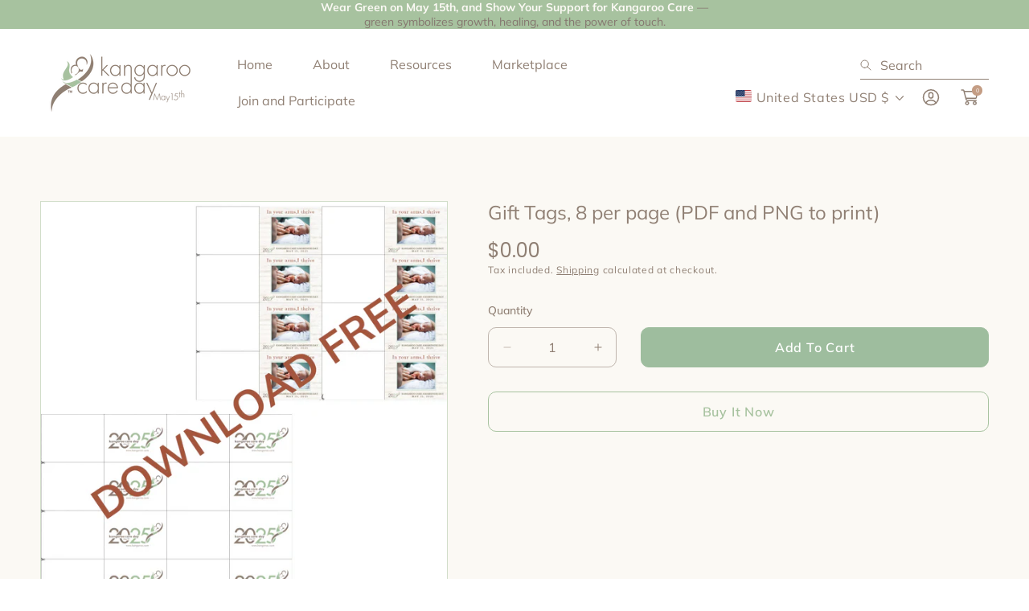

--- FILE ---
content_type: text/html; charset=utf-8
request_url: https://kangaroo.care/products/gift-tags-8-per-page
body_size: 49396
content:
<!doctype html>
<html class="no-js" lang="en">
  <head>
    <meta charset="utf-8">
    <meta http-equiv="X-UA-Compatible" content="IE=edge">
    <meta name="viewport" content="width=device-width,initial-scale=1">
    <meta name="theme-color" content="">
    <link rel="canonical" href="https://kangaroo.care/products/gift-tags-8-per-page">
    <link rel="preconnect" href="https://cdn.shopify.com" crossorigin><link rel="icon" type="image/png" href="//kangaroo.care/cdn/shop/files/Half_icon_kcd.jpg?crop=center&height=32&v=1685658025&width=32"><link rel="preconnect" href="https://fonts.shopifycdn.com" crossorigin><title>
      Gift Tags, 8 per page (PDF and PNG to print) &ndash; Int&#39;l Kangaroo Care Awareness Day (May 15)</title>

    
      <meta name="description" content="Introducing our Kangaroo Care Gift Tags, the perfect addition to any parent&#39;s or kangaroo care coach&#39;s toolkit. Download, print, cut, and fold—it&#39;s easy! With the 2025 theme and ample space for personal messages, these tags add a special touch to your kangaroo care day celebrations. Download yours today and elevate you">
    

    

<meta property="og:site_name" content="Int&#39;l Kangaroo Care Awareness Day (May 15)">
<meta property="og:url" content="https://kangaroo.care/products/gift-tags-8-per-page">
<meta property="og:title" content="Gift Tags, 8 per page (PDF and PNG to print)">
<meta property="og:type" content="product">
<meta property="og:description" content="Introducing our Kangaroo Care Gift Tags, the perfect addition to any parent&#39;s or kangaroo care coach&#39;s toolkit. Download, print, cut, and fold—it&#39;s easy! With the 2025 theme and ample space for personal messages, these tags add a special touch to your kangaroo care day celebrations. Download yours today and elevate you"><meta property="og:image" content="http://kangaroo.care/cdn/shop/files/2025GiftTags.png?v=1740324901">
  <meta property="og:image:secure_url" content="https://kangaroo.care/cdn/shop/files/2025GiftTags.png?v=1740324901">
  <meta property="og:image:width" content="1500">
  <meta property="og:image:height" content="1500"><meta property="og:price:amount" content="0.00">
  <meta property="og:price:currency" content="USD"><meta name="twitter:site" content="@KangarooCareDay"><!-- <meta name="twitter:image" content="http://kangaroo.care/cdn/shop/files/2025GiftTags.png?v=1740324901"> -->
<meta name="twitter:card" content="summary_large_image">
<meta name="twitter:title" content="Gift Tags, 8 per page (PDF and PNG to print)">
<meta name="twitter:description" content="Introducing our Kangaroo Care Gift Tags, the perfect addition to any parent&#39;s or kangaroo care coach&#39;s toolkit. Download, print, cut, and fold—it&#39;s easy! With the 2025 theme and ample space for personal messages, these tags add a special touch to your kangaroo care day celebrations. Download yours today and elevate you">


    <script src="//kangaroo.care/cdn/shop/t/34/assets/constants.js?v=88859385533889332291712146987" defer="defer"></script>
    <script src="//kangaroo.care/cdn/shop/t/34/assets/pubsub.js?v=182847186203512151721712146987" defer="defer"></script>
    <script src="//kangaroo.care/cdn/shop/t/34/assets/global.js?v=83600864904667855611712146987" defer="defer"></script>
    
    <script>window.performance && window.performance.mark && window.performance.mark('shopify.content_for_header.start');</script><meta id="shopify-digital-wallet" name="shopify-digital-wallet" content="/493092924/digital_wallets/dialog">
<meta name="shopify-checkout-api-token" content="d0dce9ee02c153f296088f7b45d5a78a">
<meta id="in-context-paypal-metadata" data-shop-id="493092924" data-venmo-supported="false" data-environment="production" data-locale="en_US" data-paypal-v4="true" data-currency="USD">
<link rel="alternate" type="application/json+oembed" href="https://kangaroo.care/products/gift-tags-8-per-page.oembed">
<script async="async" src="/checkouts/internal/preloads.js?locale=en-US"></script>
<link rel="preconnect" href="https://shop.app" crossorigin="anonymous">
<script async="async" src="https://shop.app/checkouts/internal/preloads.js?locale=en-US&shop_id=493092924" crossorigin="anonymous"></script>
<script id="apple-pay-shop-capabilities" type="application/json">{"shopId":493092924,"countryCode":"US","currencyCode":"USD","merchantCapabilities":["supports3DS"],"merchantId":"gid:\/\/shopify\/Shop\/493092924","merchantName":"Int'l Kangaroo Care Awareness Day (May 15)","requiredBillingContactFields":["postalAddress","email","phone"],"requiredShippingContactFields":["postalAddress","email","phone"],"shippingType":"shipping","supportedNetworks":["visa","masterCard","amex","discover","elo","jcb"],"total":{"type":"pending","label":"Int'l Kangaroo Care Awareness Day (May 15)","amount":"1.00"},"shopifyPaymentsEnabled":true,"supportsSubscriptions":true}</script>
<script id="shopify-features" type="application/json">{"accessToken":"d0dce9ee02c153f296088f7b45d5a78a","betas":["rich-media-storefront-analytics"],"domain":"kangaroo.care","predictiveSearch":true,"shopId":493092924,"locale":"en"}</script>
<script>var Shopify = Shopify || {};
Shopify.shop = "kangaroo-care.myshopify.com";
Shopify.locale = "en";
Shopify.currency = {"active":"USD","rate":"1.0"};
Shopify.country = "US";
Shopify.theme = {"name":"Kangaroo Care Day (May 15) - Vr5 _actualizada","id":166763856170,"schema_name":"Abode","schema_version":"3.0.1","theme_store_id":1918,"role":"main"};
Shopify.theme.handle = "null";
Shopify.theme.style = {"id":null,"handle":null};
Shopify.cdnHost = "kangaroo.care/cdn";
Shopify.routes = Shopify.routes || {};
Shopify.routes.root = "/";</script>
<script type="module">!function(o){(o.Shopify=o.Shopify||{}).modules=!0}(window);</script>
<script>!function(o){function n(){var o=[];function n(){o.push(Array.prototype.slice.apply(arguments))}return n.q=o,n}var t=o.Shopify=o.Shopify||{};t.loadFeatures=n(),t.autoloadFeatures=n()}(window);</script>
<script>
  window.ShopifyPay = window.ShopifyPay || {};
  window.ShopifyPay.apiHost = "shop.app\/pay";
  window.ShopifyPay.redirectState = null;
</script>
<script id="shop-js-analytics" type="application/json">{"pageType":"product"}</script>
<script defer="defer" async type="module" src="//kangaroo.care/cdn/shopifycloud/shop-js/modules/v2/client.init-shop-cart-sync_BdyHc3Nr.en.esm.js"></script>
<script defer="defer" async type="module" src="//kangaroo.care/cdn/shopifycloud/shop-js/modules/v2/chunk.common_Daul8nwZ.esm.js"></script>
<script type="module">
  await import("//kangaroo.care/cdn/shopifycloud/shop-js/modules/v2/client.init-shop-cart-sync_BdyHc3Nr.en.esm.js");
await import("//kangaroo.care/cdn/shopifycloud/shop-js/modules/v2/chunk.common_Daul8nwZ.esm.js");

  window.Shopify.SignInWithShop?.initShopCartSync?.({"fedCMEnabled":true,"windoidEnabled":true});

</script>
<script>
  window.Shopify = window.Shopify || {};
  if (!window.Shopify.featureAssets) window.Shopify.featureAssets = {};
  window.Shopify.featureAssets['shop-js'] = {"shop-cart-sync":["modules/v2/client.shop-cart-sync_QYOiDySF.en.esm.js","modules/v2/chunk.common_Daul8nwZ.esm.js"],"init-fed-cm":["modules/v2/client.init-fed-cm_DchLp9rc.en.esm.js","modules/v2/chunk.common_Daul8nwZ.esm.js"],"shop-button":["modules/v2/client.shop-button_OV7bAJc5.en.esm.js","modules/v2/chunk.common_Daul8nwZ.esm.js"],"init-windoid":["modules/v2/client.init-windoid_DwxFKQ8e.en.esm.js","modules/v2/chunk.common_Daul8nwZ.esm.js"],"shop-cash-offers":["modules/v2/client.shop-cash-offers_DWtL6Bq3.en.esm.js","modules/v2/chunk.common_Daul8nwZ.esm.js","modules/v2/chunk.modal_CQq8HTM6.esm.js"],"shop-toast-manager":["modules/v2/client.shop-toast-manager_CX9r1SjA.en.esm.js","modules/v2/chunk.common_Daul8nwZ.esm.js"],"init-shop-email-lookup-coordinator":["modules/v2/client.init-shop-email-lookup-coordinator_UhKnw74l.en.esm.js","modules/v2/chunk.common_Daul8nwZ.esm.js"],"pay-button":["modules/v2/client.pay-button_DzxNnLDY.en.esm.js","modules/v2/chunk.common_Daul8nwZ.esm.js"],"avatar":["modules/v2/client.avatar_BTnouDA3.en.esm.js"],"init-shop-cart-sync":["modules/v2/client.init-shop-cart-sync_BdyHc3Nr.en.esm.js","modules/v2/chunk.common_Daul8nwZ.esm.js"],"shop-login-button":["modules/v2/client.shop-login-button_D8B466_1.en.esm.js","modules/v2/chunk.common_Daul8nwZ.esm.js","modules/v2/chunk.modal_CQq8HTM6.esm.js"],"init-customer-accounts-sign-up":["modules/v2/client.init-customer-accounts-sign-up_C8fpPm4i.en.esm.js","modules/v2/client.shop-login-button_D8B466_1.en.esm.js","modules/v2/chunk.common_Daul8nwZ.esm.js","modules/v2/chunk.modal_CQq8HTM6.esm.js"],"init-shop-for-new-customer-accounts":["modules/v2/client.init-shop-for-new-customer-accounts_CVTO0Ztu.en.esm.js","modules/v2/client.shop-login-button_D8B466_1.en.esm.js","modules/v2/chunk.common_Daul8nwZ.esm.js","modules/v2/chunk.modal_CQq8HTM6.esm.js"],"init-customer-accounts":["modules/v2/client.init-customer-accounts_dRgKMfrE.en.esm.js","modules/v2/client.shop-login-button_D8B466_1.en.esm.js","modules/v2/chunk.common_Daul8nwZ.esm.js","modules/v2/chunk.modal_CQq8HTM6.esm.js"],"shop-follow-button":["modules/v2/client.shop-follow-button_CkZpjEct.en.esm.js","modules/v2/chunk.common_Daul8nwZ.esm.js","modules/v2/chunk.modal_CQq8HTM6.esm.js"],"lead-capture":["modules/v2/client.lead-capture_BntHBhfp.en.esm.js","modules/v2/chunk.common_Daul8nwZ.esm.js","modules/v2/chunk.modal_CQq8HTM6.esm.js"],"checkout-modal":["modules/v2/client.checkout-modal_CfxcYbTm.en.esm.js","modules/v2/chunk.common_Daul8nwZ.esm.js","modules/v2/chunk.modal_CQq8HTM6.esm.js"],"shop-login":["modules/v2/client.shop-login_Da4GZ2H6.en.esm.js","modules/v2/chunk.common_Daul8nwZ.esm.js","modules/v2/chunk.modal_CQq8HTM6.esm.js"],"payment-terms":["modules/v2/client.payment-terms_MV4M3zvL.en.esm.js","modules/v2/chunk.common_Daul8nwZ.esm.js","modules/v2/chunk.modal_CQq8HTM6.esm.js"]};
</script>
<script>(function() {
  var isLoaded = false;
  function asyncLoad() {
    if (isLoaded) return;
    isLoaded = true;
    var urls = ["\/\/www.powr.io\/powr.js?powr-token=kangaroo-care.myshopify.com\u0026external-type=shopify\u0026shop=kangaroo-care.myshopify.com","\/\/cdn.shopify.com\/proxy\/c2624483791410ef630a435c61d1e0af4822dd32ce3abdca2858519b94ececd4\/static.cdn.printful.com\/static\/js\/external\/shopify-product-customizer.js?v=0.28\u0026shop=kangaroo-care.myshopify.com\u0026sp-cache-control=cHVibGljLCBtYXgtYWdlPTkwMA","https:\/\/cdn.nfcube.com\/instafeed-b1179f46dda4d8520e10e5d53d65e4de.js?shop=kangaroo-care.myshopify.com","https:\/\/ecommerce-editor-connector.live.gelato.tech\/ecommerce-editor\/v1\/shopify.esm.js?c=fa14609c-dfce-4cd3-8124-8ef1fee707db\u0026s=30284cc8-b8d6-438e-85db-329167f7e0f3\u0026shop=kangaroo-care.myshopify.com"];
    for (var i = 0; i < urls.length; i++) {
      var s = document.createElement('script');
      s.type = 'text/javascript';
      s.async = true;
      s.src = urls[i];
      var x = document.getElementsByTagName('script')[0];
      x.parentNode.insertBefore(s, x);
    }
  };
  if(window.attachEvent) {
    window.attachEvent('onload', asyncLoad);
  } else {
    window.addEventListener('load', asyncLoad, false);
  }
})();</script>
<script id="__st">var __st={"a":493092924,"offset":-21600,"reqid":"fb775f6b-f736-4037-8597-d2b60bf7bb9b-1768999830","pageurl":"kangaroo.care\/products\/gift-tags-8-per-page","u":"e3ea0be1e8d0","p":"product","rtyp":"product","rid":8945705353514};</script>
<script>window.ShopifyPaypalV4VisibilityTracking = true;</script>
<script id="captcha-bootstrap">!function(){'use strict';const t='contact',e='account',n='new_comment',o=[[t,t],['blogs',n],['comments',n],[t,'customer']],c=[[e,'customer_login'],[e,'guest_login'],[e,'recover_customer_password'],[e,'create_customer']],r=t=>t.map((([t,e])=>`form[action*='/${t}']:not([data-nocaptcha='true']) input[name='form_type'][value='${e}']`)).join(','),a=t=>()=>t?[...document.querySelectorAll(t)].map((t=>t.form)):[];function s(){const t=[...o],e=r(t);return a(e)}const i='password',u='form_key',d=['recaptcha-v3-token','g-recaptcha-response','h-captcha-response',i],f=()=>{try{return window.sessionStorage}catch{return}},m='__shopify_v',_=t=>t.elements[u];function p(t,e,n=!1){try{const o=window.sessionStorage,c=JSON.parse(o.getItem(e)),{data:r}=function(t){const{data:e,action:n}=t;return t[m]||n?{data:e,action:n}:{data:t,action:n}}(c);for(const[e,n]of Object.entries(r))t.elements[e]&&(t.elements[e].value=n);n&&o.removeItem(e)}catch(o){console.error('form repopulation failed',{error:o})}}const l='form_type',E='cptcha';function T(t){t.dataset[E]=!0}const w=window,h=w.document,L='Shopify',v='ce_forms',y='captcha';let A=!1;((t,e)=>{const n=(g='f06e6c50-85a8-45c8-87d0-21a2b65856fe',I='https://cdn.shopify.com/shopifycloud/storefront-forms-hcaptcha/ce_storefront_forms_captcha_hcaptcha.v1.5.2.iife.js',D={infoText:'Protected by hCaptcha',privacyText:'Privacy',termsText:'Terms'},(t,e,n)=>{const o=w[L][v],c=o.bindForm;if(c)return c(t,g,e,D).then(n);var r;o.q.push([[t,g,e,D],n]),r=I,A||(h.body.append(Object.assign(h.createElement('script'),{id:'captcha-provider',async:!0,src:r})),A=!0)});var g,I,D;w[L]=w[L]||{},w[L][v]=w[L][v]||{},w[L][v].q=[],w[L][y]=w[L][y]||{},w[L][y].protect=function(t,e){n(t,void 0,e),T(t)},Object.freeze(w[L][y]),function(t,e,n,w,h,L){const[v,y,A,g]=function(t,e,n){const i=e?o:[],u=t?c:[],d=[...i,...u],f=r(d),m=r(i),_=r(d.filter((([t,e])=>n.includes(e))));return[a(f),a(m),a(_),s()]}(w,h,L),I=t=>{const e=t.target;return e instanceof HTMLFormElement?e:e&&e.form},D=t=>v().includes(t);t.addEventListener('submit',(t=>{const e=I(t);if(!e)return;const n=D(e)&&!e.dataset.hcaptchaBound&&!e.dataset.recaptchaBound,o=_(e),c=g().includes(e)&&(!o||!o.value);(n||c)&&t.preventDefault(),c&&!n&&(function(t){try{if(!f())return;!function(t){const e=f();if(!e)return;const n=_(t);if(!n)return;const o=n.value;o&&e.removeItem(o)}(t);const e=Array.from(Array(32),(()=>Math.random().toString(36)[2])).join('');!function(t,e){_(t)||t.append(Object.assign(document.createElement('input'),{type:'hidden',name:u})),t.elements[u].value=e}(t,e),function(t,e){const n=f();if(!n)return;const o=[...t.querySelectorAll(`input[type='${i}']`)].map((({name:t})=>t)),c=[...d,...o],r={};for(const[a,s]of new FormData(t).entries())c.includes(a)||(r[a]=s);n.setItem(e,JSON.stringify({[m]:1,action:t.action,data:r}))}(t,e)}catch(e){console.error('failed to persist form',e)}}(e),e.submit())}));const S=(t,e)=>{t&&!t.dataset[E]&&(n(t,e.some((e=>e===t))),T(t))};for(const o of['focusin','change'])t.addEventListener(o,(t=>{const e=I(t);D(e)&&S(e,y())}));const B=e.get('form_key'),M=e.get(l),P=B&&M;t.addEventListener('DOMContentLoaded',(()=>{const t=y();if(P)for(const e of t)e.elements[l].value===M&&p(e,B);[...new Set([...A(),...v().filter((t=>'true'===t.dataset.shopifyCaptcha))])].forEach((e=>S(e,t)))}))}(h,new URLSearchParams(w.location.search),n,t,e,['guest_login'])})(!0,!0)}();</script>
<script integrity="sha256-4kQ18oKyAcykRKYeNunJcIwy7WH5gtpwJnB7kiuLZ1E=" data-source-attribution="shopify.loadfeatures" defer="defer" src="//kangaroo.care/cdn/shopifycloud/storefront/assets/storefront/load_feature-a0a9edcb.js" crossorigin="anonymous"></script>
<script crossorigin="anonymous" defer="defer" src="//kangaroo.care/cdn/shopifycloud/storefront/assets/shopify_pay/storefront-65b4c6d7.js?v=20250812"></script>
<script data-source-attribution="shopify.dynamic_checkout.dynamic.init">var Shopify=Shopify||{};Shopify.PaymentButton=Shopify.PaymentButton||{isStorefrontPortableWallets:!0,init:function(){window.Shopify.PaymentButton.init=function(){};var t=document.createElement("script");t.src="https://kangaroo.care/cdn/shopifycloud/portable-wallets/latest/portable-wallets.en.js",t.type="module",document.head.appendChild(t)}};
</script>
<script data-source-attribution="shopify.dynamic_checkout.buyer_consent">
  function portableWalletsHideBuyerConsent(e){var t=document.getElementById("shopify-buyer-consent"),n=document.getElementById("shopify-subscription-policy-button");t&&n&&(t.classList.add("hidden"),t.setAttribute("aria-hidden","true"),n.removeEventListener("click",e))}function portableWalletsShowBuyerConsent(e){var t=document.getElementById("shopify-buyer-consent"),n=document.getElementById("shopify-subscription-policy-button");t&&n&&(t.classList.remove("hidden"),t.removeAttribute("aria-hidden"),n.addEventListener("click",e))}window.Shopify?.PaymentButton&&(window.Shopify.PaymentButton.hideBuyerConsent=portableWalletsHideBuyerConsent,window.Shopify.PaymentButton.showBuyerConsent=portableWalletsShowBuyerConsent);
</script>
<script>
  function portableWalletsCleanup(e){e&&e.src&&console.error("Failed to load portable wallets script "+e.src);var t=document.querySelectorAll("shopify-accelerated-checkout .shopify-payment-button__skeleton, shopify-accelerated-checkout-cart .wallet-cart-button__skeleton"),e=document.getElementById("shopify-buyer-consent");for(let e=0;e<t.length;e++)t[e].remove();e&&e.remove()}function portableWalletsNotLoadedAsModule(e){e instanceof ErrorEvent&&"string"==typeof e.message&&e.message.includes("import.meta")&&"string"==typeof e.filename&&e.filename.includes("portable-wallets")&&(window.removeEventListener("error",portableWalletsNotLoadedAsModule),window.Shopify.PaymentButton.failedToLoad=e,"loading"===document.readyState?document.addEventListener("DOMContentLoaded",window.Shopify.PaymentButton.init):window.Shopify.PaymentButton.init())}window.addEventListener("error",portableWalletsNotLoadedAsModule);
</script>

<script type="module" src="https://kangaroo.care/cdn/shopifycloud/portable-wallets/latest/portable-wallets.en.js" onError="portableWalletsCleanup(this)" crossorigin="anonymous"></script>
<script nomodule>
  document.addEventListener("DOMContentLoaded", portableWalletsCleanup);
</script>

<link id="shopify-accelerated-checkout-styles" rel="stylesheet" media="screen" href="https://kangaroo.care/cdn/shopifycloud/portable-wallets/latest/accelerated-checkout-backwards-compat.css" crossorigin="anonymous">
<style id="shopify-accelerated-checkout-cart">
        #shopify-buyer-consent {
  margin-top: 1em;
  display: inline-block;
  width: 100%;
}

#shopify-buyer-consent.hidden {
  display: none;
}

#shopify-subscription-policy-button {
  background: none;
  border: none;
  padding: 0;
  text-decoration: underline;
  font-size: inherit;
  cursor: pointer;
}

#shopify-subscription-policy-button::before {
  box-shadow: none;
}

      </style>
<script id="sections-script" data-sections="main-product,header" defer="defer" src="//kangaroo.care/cdn/shop/t/34/compiled_assets/scripts.js?v=2566"></script>
<script>window.performance && window.performance.mark && window.performance.mark('shopify.content_for_header.end');</script>

    <style data-shopify>

			@font-face {
  font-family: Poppins;
  font-weight: 400;
  font-style: normal;
  font-display: swap;
  src: url("//kangaroo.care/cdn/fonts/poppins/poppins_n4.0ba78fa5af9b0e1a374041b3ceaadf0a43b41362.woff2") format("woff2"),
       url("//kangaroo.care/cdn/fonts/poppins/poppins_n4.214741a72ff2596839fc9760ee7a770386cf16ca.woff") format("woff");
}

      @font-face {
  font-family: Poppins;
  font-weight: 300;
  font-style: normal;
  font-display: swap;
  src: url("//kangaroo.care/cdn/fonts/poppins/poppins_n3.05f58335c3209cce17da4f1f1ab324ebe2982441.woff2") format("woff2"),
       url("//kangaroo.care/cdn/fonts/poppins/poppins_n3.6971368e1f131d2c8ff8e3a44a36b577fdda3ff5.woff") format("woff");
}

      @font-face {
  font-family: Poppins;
  font-weight: 500;
  font-style: normal;
  font-display: swap;
  src: url("//kangaroo.care/cdn/fonts/poppins/poppins_n5.ad5b4b72b59a00358afc706450c864c3c8323842.woff2") format("woff2"),
       url("//kangaroo.care/cdn/fonts/poppins/poppins_n5.33757fdf985af2d24b32fcd84c9a09224d4b2c39.woff") format("woff");
}

      @font-face {
  font-family: Poppins;
  font-weight: 600;
  font-style: normal;
  font-display: swap;
  src: url("//kangaroo.care/cdn/fonts/poppins/poppins_n6.aa29d4918bc243723d56b59572e18228ed0786f6.woff2") format("woff2"),
       url("//kangaroo.care/cdn/fonts/poppins/poppins_n6.5f815d845fe073750885d5b7e619ee00e8111208.woff") format("woff");
}

      @font-face {
  font-family: Poppins;
  font-weight: 700;
  font-style: normal;
  font-display: swap;
  src: url("//kangaroo.care/cdn/fonts/poppins/poppins_n7.56758dcf284489feb014a026f3727f2f20a54626.woff2") format("woff2"),
       url("//kangaroo.care/cdn/fonts/poppins/poppins_n7.f34f55d9b3d3205d2cd6f64955ff4b36f0cfd8da.woff") format("woff");
}

      @font-face {
  font-family: Poppins;
  font-weight: 800;
  font-style: normal;
  font-display: swap;
  src: url("//kangaroo.care/cdn/fonts/poppins/poppins_n8.580200d05bca09e2e0c6f4c922047c227dfa8e8c.woff2") format("woff2"),
       url("//kangaroo.care/cdn/fonts/poppins/poppins_n8.f4450f472fdcbe9e829f3583ebd559988f5a3d25.woff") format("woff");
}

      @font-face {
  font-family: Poppins;
  font-weight: 900;
  font-style: normal;
  font-display: swap;
  src: url("//kangaroo.care/cdn/fonts/poppins/poppins_n9.eb6b9ef01b62e777a960bfd02fc9fb4918cd3eab.woff2") format("woff2"),
       url("//kangaroo.care/cdn/fonts/poppins/poppins_n9.6501a5bd018e348b6d5d6e8c335f9e7d32a80c36.woff") format("woff");
}

      @font-face {
  font-family: Poppins;
  font-weight: 400;
  font-style: italic;
  font-display: swap;
  src: url("//kangaroo.care/cdn/fonts/poppins/poppins_i4.846ad1e22474f856bd6b81ba4585a60799a9f5d2.woff2") format("woff2"),
       url("//kangaroo.care/cdn/fonts/poppins/poppins_i4.56b43284e8b52fc64c1fd271f289a39e8477e9ec.woff") format("woff");
}

      @font-face {
  font-family: Poppins;
  font-weight: 300;
  font-style: italic;
  font-display: swap;
  src: url("//kangaroo.care/cdn/fonts/poppins/poppins_i3.8536b4423050219f608e17f134fe9ea3b01ed890.woff2") format("woff2"),
       url("//kangaroo.care/cdn/fonts/poppins/poppins_i3.0f4433ada196bcabf726ed78f8e37e0995762f7f.woff") format("woff");
}

      @font-face {
  font-family: Poppins;
  font-weight: 500;
  font-style: italic;
  font-display: swap;
  src: url("//kangaroo.care/cdn/fonts/poppins/poppins_i5.6acfce842c096080e34792078ef3cb7c3aad24d4.woff2") format("woff2"),
       url("//kangaroo.care/cdn/fonts/poppins/poppins_i5.a49113e4fe0ad7fd7716bd237f1602cbec299b3c.woff") format("woff");
}

      @font-face {
  font-family: Poppins;
  font-weight: 600;
  font-style: italic;
  font-display: swap;
  src: url("//kangaroo.care/cdn/fonts/poppins/poppins_i6.bb8044d6203f492888d626dafda3c2999253e8e9.woff2") format("woff2"),
       url("//kangaroo.care/cdn/fonts/poppins/poppins_i6.e233dec1a61b1e7dead9f920159eda42280a02c3.woff") format("woff");
}

      @font-face {
  font-family: Poppins;
  font-weight: 700;
  font-style: italic;
  font-display: swap;
  src: url("//kangaroo.care/cdn/fonts/poppins/poppins_i7.42fd71da11e9d101e1e6c7932199f925f9eea42d.woff2") format("woff2"),
       url("//kangaroo.care/cdn/fonts/poppins/poppins_i7.ec8499dbd7616004e21155106d13837fff4cf556.woff") format("woff");
}

      @font-face {
  font-family: Poppins;
  font-weight: 800;
  font-style: italic;
  font-display: swap;
  src: url("//kangaroo.care/cdn/fonts/poppins/poppins_i8.55af7c89c62b8603457a34c5936ad3b39f67e29c.woff2") format("woff2"),
       url("//kangaroo.care/cdn/fonts/poppins/poppins_i8.1143b85f67a233999703c64471299cee6bc83160.woff") format("woff");
}

      @font-face {
  font-family: Poppins;
  font-weight: 900;
  font-style: italic;
  font-display: swap;
  src: url("//kangaroo.care/cdn/fonts/poppins/poppins_i9.c9d778054c6973c207cbc167d4355fd67c665d16.woff2") format("woff2"),
       url("//kangaroo.care/cdn/fonts/poppins/poppins_i9.67b02f99c1e5afe159943a603851cb6b6276ba49.woff") format("woff");
}

			
      @font-face {
  font-family: Muli;
  font-weight: 400;
  font-style: normal;
  font-display: swap;
  src: url("//kangaroo.care/cdn/fonts/muli/muli_n4.e949947cfff05efcc994b2e2db40359a04fa9a92.woff2") format("woff2"),
       url("//kangaroo.care/cdn/fonts/muli/muli_n4.35355e4a0c27c9bc94d9af3f9bcb586d8229277a.woff") format("woff");
}

      @font-face {
  font-family: Muli;
  font-weight: 300;
  font-style: normal;
  font-display: swap;
  src: url("//kangaroo.care/cdn/fonts/muli/muli_n3.eb26389ceb64d8e291e0e54b7062f20e7b222f9d.woff2") format("woff2"),
       url("//kangaroo.care/cdn/fonts/muli/muli_n3.6d84e73a633f80b55aef7c219f353299136e4671.woff") format("woff");
}

      @font-face {
  font-family: Muli;
  font-weight: 400;
  font-style: normal;
  font-display: swap;
  src: url("//kangaroo.care/cdn/fonts/muli/muli_n4.e949947cfff05efcc994b2e2db40359a04fa9a92.woff2") format("woff2"),
       url("//kangaroo.care/cdn/fonts/muli/muli_n4.35355e4a0c27c9bc94d9af3f9bcb586d8229277a.woff") format("woff");
}

      @font-face {
  font-family: Muli;
  font-weight: 500;
  font-style: normal;
  font-display: swap;
  src: url("//kangaroo.care/cdn/fonts/muli/muli_n5.42406f20a7ccca1e01311dc690905ffca2c49e4b.woff2") format("woff2"),
       url("//kangaroo.care/cdn/fonts/muli/muli_n5.edc61b4ccf7201dbc1e6093959c796eeb8e38e67.woff") format("woff");
}

      @font-face {
  font-family: Muli;
  font-weight: 600;
  font-style: normal;
  font-display: swap;
  src: url("//kangaroo.care/cdn/fonts/muli/muli_n6.cc1d2d4222c93c9ee9f6de4489226d2e1332d85b.woff2") format("woff2"),
       url("//kangaroo.care/cdn/fonts/muli/muli_n6.2bb79714f197c09d3f5905925734a3f1166d5d27.woff") format("woff");
}

      @font-face {
  font-family: Muli;
  font-weight: 700;
  font-style: normal;
  font-display: swap;
  src: url("//kangaroo.care/cdn/fonts/muli/muli_n7.c8c44d0404947d89610714223e630c4cbe005587.woff2") format("woff2"),
       url("//kangaroo.care/cdn/fonts/muli/muli_n7.4cbcffea6175d46b4d67e9408244a5b38c2ac568.woff") format("woff");
}

      @font-face {
  font-family: Muli;
  font-weight: 800;
  font-style: normal;
  font-display: swap;
  src: url("//kangaroo.care/cdn/fonts/muli/muli_n8.0235752f433990abe1f2c7555d19b86ae6eb8a1c.woff2") format("woff2"),
       url("//kangaroo.care/cdn/fonts/muli/muli_n8.ddbd0eed949d5df233e7d3883337932038a076a6.woff") format("woff");
}

      @font-face {
  font-family: Muli;
  font-weight: 900;
  font-style: normal;
  font-display: swap;
  src: url("//kangaroo.care/cdn/fonts/muli/muli_n9.7d66dc53f2718d25858080de2e0ed540c07d1bad.woff2") format("woff2"),
       url("//kangaroo.care/cdn/fonts/muli/muli_n9.73693cff699117abf881b7381fb75f2bb2c48ced.woff") format("woff");
}

      @font-face {
  font-family: Muli;
  font-weight: 300;
  font-style: italic;
  font-display: swap;
  src: url("//kangaroo.care/cdn/fonts/muli/muli_i3.aadc4fcabd129e8b392abc50e94e055c0e2e9395.woff2") format("woff2"),
       url("//kangaroo.care/cdn/fonts/muli/muli_i3.aab169de584c3dbe09af35d489f61eaf5bd2c52a.woff") format("woff");
}

      @font-face {
  font-family: Muli;
  font-weight: 400;
  font-style: italic;
  font-display: swap;
  src: url("//kangaroo.care/cdn/fonts/muli/muli_i4.c0a1ea800bab5884ab82e4eb25a6bd25121bd08c.woff2") format("woff2"),
       url("//kangaroo.care/cdn/fonts/muli/muli_i4.a6c39b1b31d876de7f99b3646461aa87120de6ed.woff") format("woff");
}

      @font-face {
  font-family: Muli;
  font-weight: 400;
  font-style: italic;
  font-display: swap;
  src: url("//kangaroo.care/cdn/fonts/muli/muli_i4.c0a1ea800bab5884ab82e4eb25a6bd25121bd08c.woff2") format("woff2"),
       url("//kangaroo.care/cdn/fonts/muli/muli_i4.a6c39b1b31d876de7f99b3646461aa87120de6ed.woff") format("woff");
}

      @font-face {
  font-family: Muli;
  font-weight: 500;
  font-style: italic;
  font-display: swap;
  src: url("//kangaroo.care/cdn/fonts/muli/muli_i5.68dccd0d60a613049f7bc205d7a05f88c3f8ddf3.woff2") format("woff2"),
       url("//kangaroo.care/cdn/fonts/muli/muli_i5.505ad692b6b202a7310b463f929fffc0cfcd77ee.woff") format("woff");
}

      @font-face {
  font-family: Muli;
  font-weight: 600;
  font-style: italic;
  font-display: swap;
  src: url("//kangaroo.care/cdn/fonts/muli/muli_i6.8f2d01d188d44c7a6149f7e8d2688f96baea5098.woff2") format("woff2"),
       url("//kangaroo.care/cdn/fonts/muli/muli_i6.be105ddc6534276d93778a9b02f60679ab15f9e1.woff") format("woff");
}

      @font-face {
  font-family: Muli;
  font-weight: 700;
  font-style: italic;
  font-display: swap;
  src: url("//kangaroo.care/cdn/fonts/muli/muli_i7.34eedbf231efa20bd065d55f6f71485730632c7b.woff2") format("woff2"),
       url("//kangaroo.care/cdn/fonts/muli/muli_i7.2b4df846821493e68344d0b0212997d071bf38b7.woff") format("woff");
}

      @font-face {
  font-family: Muli;
  font-weight: 800;
  font-style: italic;
  font-display: swap;
  src: url("//kangaroo.care/cdn/fonts/muli/muli_i8.422be35a6ce34cf84f486c04010583ac86dede96.woff2") format("woff2"),
       url("//kangaroo.care/cdn/fonts/muli/muli_i8.1c4bb64f3a2112c8c7407ea04db5cd693235eb75.woff") format("woff");
}

      @font-face {
  font-family: Muli;
  font-weight: 900;
  font-style: italic;
  font-display: swap;
  src: url("//kangaroo.care/cdn/fonts/muli/muli_i9.d20a598e220582fa7245c7a453b24e7f3ade0a38.woff2") format("woff2"),
       url("//kangaroo.care/cdn/fonts/muli/muli_i9.9eb3d1a9ba677548ec3675b4830a57685dcb978c.woff") format("woff");
}


      :root {

        --font-heading-family: Poppins, sans-serif;
        --font-heading-style: normal;
        --font-heading-weight: 400;

				--heading-font-weignt: 400;
        --section-heading-font-weight: 400;
				--font-heading-1-size: 4.0rem;
        --font-heading-1-size-mb: 5.2rem;
        --font-heading-2-size: 4.0rem;
        --font-heading-2-size-mb: 4.2rem;
        --font-heading-3-size: 3.0rem;
        --font-heading-3-size-mb: 1.8rem;
        --font-heading-4-size: 2.0rem;
        --font-heading-4-size-mb: 1.8rem;
        --font-heading-5-size: 2.0rem;
        --font-heading-5-size-mb: 1.8rem;
        --font-heading-6-size: 1.5rem;
        --font-heading-6-size-mb: 1.6rem;
        --font-body-size: 1.8rem;

        --font-body-family: Muli, sans-serif;
        --font-body-style: normal;
        --font-body-weight: 400;

				--badge-radius: 0.5rem;
				--font-badge-size: 1.5rem;
        --font-badge-weight: 400;
        --font-badge-family: var(--font-body-family);

        --color-general-main-text: 143, 127, 115;
        --color-general-secondary-text: 251, 249, 244;
        
        --color-general-heading: 143, 127, 115;
        --color-general-catalog: 143, 127, 115;
        
        --color-general-bg: 255, 255, 255;        
        --gradient-general-bg: #ffffff;
        
        --color-general-section-bg: 213, 227, 217;
        --gradient-general-section-bg: #d5e3d9;
        
        --color-general-section-bg-2: 231, 208, 210;
        --gradient-general-section-bg-2: #e7d0d2;
        
        --color-general-section-bg-3: 251, 249, 244;
        --gradient-general-section-bg-3: #fbf9f4;
        
        --color-general-section-bg-4: 167, 194, 159;
        --gradient-general-section-bg-4: #a7c29f;
        
        --color-general-link: 143, 127, 115;

        --color-border-page: , , ;
        --color-overlay: 0, 0, 0;

        --color-prod-preview-price: 143, 127, 115;
        --border-color: 167, 194, 159;
        --color-prod-note: 143, 127, 115;

        --color-label-text: 255, 255, 255;
        --color-label-bg: 255, 148, 114;
        --color-label-bg-gradient:  ;
				--color-label-border:  #A95946;

        --color-label-text--sale: 252, 241, 71;
        --color-label-bg--sale: 249, 86, 70;
				--color-label-bg-gradient--sale:  ;
				--color-label-border--sale:  #A95946;

        --color-label-text--sold: 255, 255, 255;
        --color-label-bg--sold: 185, 188, 193;
				--color-label-bg-gradient--sold:  ;
				--color-label-border--sold:  #A95946;

        --color-btn-main-text: 255, 255, 255;
        --color-btn-main-bg: 158, 189, 158;
        --color-btn-main-bg-gradient: ;
				--color-btn-main-border: 158, 189, 158;

        --color-btn-second-text: 167, 194, 159;
        --color-btn-second-bg: 251, 249, 244;
        --color-btn-second-bg-gradient: ;
				--color-btn-second-border: 167, 194, 159;
        
        --color-icon-social: 143, 127, 115;

        --color-hover-link: 143, 127, 115;
        --color-hover-link-secondary: 167, 194, 159;

        --color-hover-btn-text: 255, 255, 255;
        --color-hover-btn-bg: 158, 189, 158;
        --color-hover-btn-bg-gradient: ;
        --color-hover-btn-border: 167, 194, 159;

				--color-hover-btn-second-text: 255, 255, 255;
        --color-hover-btn-second-bg: 169, 89, 70;
        --color-hover-btn-second-bg-gradient: ;
        --color-hover-btn-second-border: 169, 89, 70;
				
				--page-width: 160rem;

        --buttons-font-family: var(--font-body-family);
        --buttons-font-size: 1.6rem;
        --buttons-underline-font-size: 1.6rem;
        --buttons-font-width: 600;
				--links-font-width: 700;
        --buttons-text-transform: capitalize;
				--links-text-transform: none;
        --buttons-radius: 10px;
        --budges-radius: px;
        --buttons-border-size: 1px;

        --body-border-size: 0rem;

				--p-media-radius: 0rem;
      }

      *,
      *::before,
      *::after {
        box-sizing: inherit;
      }

      html {
        box-sizing: border-box;
        font-size: 62.5%;
        height: 100%;
      }

      body {
        display: grid;
        grid-template-rows: repeat(2, auto) 1fr auto;
        grid-template-columns: 100%;
        min-height: 100%;
        margin: 0;
        font-size: 1.6rem;
        font-size: var(--font-body-size);
        line-height: 1.6;
        font-family: var(--font-body-family);
        font-style: var(--font-body-style);
        font-weight: var(--font-body-weight);
				/* align-items: center; */
      }


      @media screen and (min-width: 750px) {
        body {
            border: 0rem solid;
            border-color: rgb(var(--color-border-page));
            border-top: 0;
        }
      }
    </style>

    <link href="//kangaroo.care/cdn/shop/t/34/assets/base.css?v=93003798450002050081712146985" rel="stylesheet" type="text/css" media="all" /><link rel="preload" as="font" href="//kangaroo.care/cdn/fonts/poppins/poppins_n4.0ba78fa5af9b0e1a374041b3ceaadf0a43b41362.woff2" type="font/woff2" crossorigin><link rel="preload" as="font" href="//kangaroo.care/cdn/fonts/muli/muli_n4.e949947cfff05efcc994b2e2db40359a04fa9a92.woff2" type="font/woff2" crossorigin><link rel="stylesheet" href="//kangaroo.care/cdn/shop/t/34/assets/component-predictive-search.css?v=105386334511028522391712146986" media="print" onload="this.media='all'">
      <link rel="preload" href="//kangaroo.care/cdn/shop/t/34/assets/scroll-animation.css?v=147733979682035717901712146987" as="style" onload="this.onload=null;this.rel='stylesheet'">
      <noscript>
        <link href="//kangaroo.care/cdn/shop/t/34/assets/scroll-animation.css?v=147733979682035717901712146987" rel="stylesheet" type="text/css" media="all" />
        <link href="//kangaroo.care/cdn/shop/t/34/assets/scroll-animation-disabled-js.css?v=27796277656938326221712146987" rel="stylesheet" type="text/css" media="all" />
      </noscript><script>
      document.documentElement.className = document.documentElement.className.replace('no-js', 'js');
      if (Shopify.designMode) {
        document.documentElement.classList.add('shopify-design-mode');
      }
    </script>

    <link rel="preload" href="//kangaroo.care/cdn/shop/t/34/assets/swiper-bundle.min.css?v=177939268711228505641712146988" as="style" onload="this.onload=null;this.rel='stylesheet'">
    <noscript>
      <link href="//kangaroo.care/cdn/shop/t/34/assets/swiper-bundle.min.css?v=177939268711228505641712146988" rel="stylesheet" type="text/css" media="all" />
    </noscript>
  <!-- BEGIN app block: shopify://apps/instafeed/blocks/head-block/c447db20-095d-4a10-9725-b5977662c9d5 --><link rel="preconnect" href="https://cdn.nfcube.com/">
<link rel="preconnect" href="https://scontent.cdninstagram.com/">


  <script>
    document.addEventListener('DOMContentLoaded', function () {
      let instafeedScript = document.createElement('script');

      
        instafeedScript.src = 'https://cdn.nfcube.com/instafeed-b1179f46dda4d8520e10e5d53d65e4de.js';
      

      document.body.appendChild(instafeedScript);
    });
  </script>





<!-- END app block --><link href="https://monorail-edge.shopifysvc.com" rel="dns-prefetch">
<script>(function(){if ("sendBeacon" in navigator && "performance" in window) {try {var session_token_from_headers = performance.getEntriesByType('navigation')[0].serverTiming.find(x => x.name == '_s').description;} catch {var session_token_from_headers = undefined;}var session_cookie_matches = document.cookie.match(/_shopify_s=([^;]*)/);var session_token_from_cookie = session_cookie_matches && session_cookie_matches.length === 2 ? session_cookie_matches[1] : "";var session_token = session_token_from_headers || session_token_from_cookie || "";function handle_abandonment_event(e) {var entries = performance.getEntries().filter(function(entry) {return /monorail-edge.shopifysvc.com/.test(entry.name);});if (!window.abandonment_tracked && entries.length === 0) {window.abandonment_tracked = true;var currentMs = Date.now();var navigation_start = performance.timing.navigationStart;var payload = {shop_id: 493092924,url: window.location.href,navigation_start,duration: currentMs - navigation_start,session_token,page_type: "product"};window.navigator.sendBeacon("https://monorail-edge.shopifysvc.com/v1/produce", JSON.stringify({schema_id: "online_store_buyer_site_abandonment/1.1",payload: payload,metadata: {event_created_at_ms: currentMs,event_sent_at_ms: currentMs}}));}}window.addEventListener('pagehide', handle_abandonment_event);}}());</script>
<script id="web-pixels-manager-setup">(function e(e,d,r,n,o){if(void 0===o&&(o={}),!Boolean(null===(a=null===(i=window.Shopify)||void 0===i?void 0:i.analytics)||void 0===a?void 0:a.replayQueue)){var i,a;window.Shopify=window.Shopify||{};var t=window.Shopify;t.analytics=t.analytics||{};var s=t.analytics;s.replayQueue=[],s.publish=function(e,d,r){return s.replayQueue.push([e,d,r]),!0};try{self.performance.mark("wpm:start")}catch(e){}var l=function(){var e={modern:/Edge?\/(1{2}[4-9]|1[2-9]\d|[2-9]\d{2}|\d{4,})\.\d+(\.\d+|)|Firefox\/(1{2}[4-9]|1[2-9]\d|[2-9]\d{2}|\d{4,})\.\d+(\.\d+|)|Chrom(ium|e)\/(9{2}|\d{3,})\.\d+(\.\d+|)|(Maci|X1{2}).+ Version\/(15\.\d+|(1[6-9]|[2-9]\d|\d{3,})\.\d+)([,.]\d+|)( \(\w+\)|)( Mobile\/\w+|) Safari\/|Chrome.+OPR\/(9{2}|\d{3,})\.\d+\.\d+|(CPU[ +]OS|iPhone[ +]OS|CPU[ +]iPhone|CPU IPhone OS|CPU iPad OS)[ +]+(15[._]\d+|(1[6-9]|[2-9]\d|\d{3,})[._]\d+)([._]\d+|)|Android:?[ /-](13[3-9]|1[4-9]\d|[2-9]\d{2}|\d{4,})(\.\d+|)(\.\d+|)|Android.+Firefox\/(13[5-9]|1[4-9]\d|[2-9]\d{2}|\d{4,})\.\d+(\.\d+|)|Android.+Chrom(ium|e)\/(13[3-9]|1[4-9]\d|[2-9]\d{2}|\d{4,})\.\d+(\.\d+|)|SamsungBrowser\/([2-9]\d|\d{3,})\.\d+/,legacy:/Edge?\/(1[6-9]|[2-9]\d|\d{3,})\.\d+(\.\d+|)|Firefox\/(5[4-9]|[6-9]\d|\d{3,})\.\d+(\.\d+|)|Chrom(ium|e)\/(5[1-9]|[6-9]\d|\d{3,})\.\d+(\.\d+|)([\d.]+$|.*Safari\/(?![\d.]+ Edge\/[\d.]+$))|(Maci|X1{2}).+ Version\/(10\.\d+|(1[1-9]|[2-9]\d|\d{3,})\.\d+)([,.]\d+|)( \(\w+\)|)( Mobile\/\w+|) Safari\/|Chrome.+OPR\/(3[89]|[4-9]\d|\d{3,})\.\d+\.\d+|(CPU[ +]OS|iPhone[ +]OS|CPU[ +]iPhone|CPU IPhone OS|CPU iPad OS)[ +]+(10[._]\d+|(1[1-9]|[2-9]\d|\d{3,})[._]\d+)([._]\d+|)|Android:?[ /-](13[3-9]|1[4-9]\d|[2-9]\d{2}|\d{4,})(\.\d+|)(\.\d+|)|Mobile Safari.+OPR\/([89]\d|\d{3,})\.\d+\.\d+|Android.+Firefox\/(13[5-9]|1[4-9]\d|[2-9]\d{2}|\d{4,})\.\d+(\.\d+|)|Android.+Chrom(ium|e)\/(13[3-9]|1[4-9]\d|[2-9]\d{2}|\d{4,})\.\d+(\.\d+|)|Android.+(UC? ?Browser|UCWEB|U3)[ /]?(15\.([5-9]|\d{2,})|(1[6-9]|[2-9]\d|\d{3,})\.\d+)\.\d+|SamsungBrowser\/(5\.\d+|([6-9]|\d{2,})\.\d+)|Android.+MQ{2}Browser\/(14(\.(9|\d{2,})|)|(1[5-9]|[2-9]\d|\d{3,})(\.\d+|))(\.\d+|)|K[Aa][Ii]OS\/(3\.\d+|([4-9]|\d{2,})\.\d+)(\.\d+|)/},d=e.modern,r=e.legacy,n=navigator.userAgent;return n.match(d)?"modern":n.match(r)?"legacy":"unknown"}(),u="modern"===l?"modern":"legacy",c=(null!=n?n:{modern:"",legacy:""})[u],f=function(e){return[e.baseUrl,"/wpm","/b",e.hashVersion,"modern"===e.buildTarget?"m":"l",".js"].join("")}({baseUrl:d,hashVersion:r,buildTarget:u}),m=function(e){var d=e.version,r=e.bundleTarget,n=e.surface,o=e.pageUrl,i=e.monorailEndpoint;return{emit:function(e){var a=e.status,t=e.errorMsg,s=(new Date).getTime(),l=JSON.stringify({metadata:{event_sent_at_ms:s},events:[{schema_id:"web_pixels_manager_load/3.1",payload:{version:d,bundle_target:r,page_url:o,status:a,surface:n,error_msg:t},metadata:{event_created_at_ms:s}}]});if(!i)return console&&console.warn&&console.warn("[Web Pixels Manager] No Monorail endpoint provided, skipping logging."),!1;try{return self.navigator.sendBeacon.bind(self.navigator)(i,l)}catch(e){}var u=new XMLHttpRequest;try{return u.open("POST",i,!0),u.setRequestHeader("Content-Type","text/plain"),u.send(l),!0}catch(e){return console&&console.warn&&console.warn("[Web Pixels Manager] Got an unhandled error while logging to Monorail."),!1}}}}({version:r,bundleTarget:l,surface:e.surface,pageUrl:self.location.href,monorailEndpoint:e.monorailEndpoint});try{o.browserTarget=l,function(e){var d=e.src,r=e.async,n=void 0===r||r,o=e.onload,i=e.onerror,a=e.sri,t=e.scriptDataAttributes,s=void 0===t?{}:t,l=document.createElement("script"),u=document.querySelector("head"),c=document.querySelector("body");if(l.async=n,l.src=d,a&&(l.integrity=a,l.crossOrigin="anonymous"),s)for(var f in s)if(Object.prototype.hasOwnProperty.call(s,f))try{l.dataset[f]=s[f]}catch(e){}if(o&&l.addEventListener("load",o),i&&l.addEventListener("error",i),u)u.appendChild(l);else{if(!c)throw new Error("Did not find a head or body element to append the script");c.appendChild(l)}}({src:f,async:!0,onload:function(){if(!function(){var e,d;return Boolean(null===(d=null===(e=window.Shopify)||void 0===e?void 0:e.analytics)||void 0===d?void 0:d.initialized)}()){var d=window.webPixelsManager.init(e)||void 0;if(d){var r=window.Shopify.analytics;r.replayQueue.forEach((function(e){var r=e[0],n=e[1],o=e[2];d.publishCustomEvent(r,n,o)})),r.replayQueue=[],r.publish=d.publishCustomEvent,r.visitor=d.visitor,r.initialized=!0}}},onerror:function(){return m.emit({status:"failed",errorMsg:"".concat(f," has failed to load")})},sri:function(e){var d=/^sha384-[A-Za-z0-9+/=]+$/;return"string"==typeof e&&d.test(e)}(c)?c:"",scriptDataAttributes:o}),m.emit({status:"loading"})}catch(e){m.emit({status:"failed",errorMsg:(null==e?void 0:e.message)||"Unknown error"})}}})({shopId: 493092924,storefrontBaseUrl: "https://kangaroo.care",extensionsBaseUrl: "https://extensions.shopifycdn.com/cdn/shopifycloud/web-pixels-manager",monorailEndpoint: "https://monorail-edge.shopifysvc.com/unstable/produce_batch",surface: "storefront-renderer",enabledBetaFlags: ["2dca8a86"],webPixelsConfigList: [{"id":"shopify-app-pixel","configuration":"{}","eventPayloadVersion":"v1","runtimeContext":"STRICT","scriptVersion":"0450","apiClientId":"shopify-pixel","type":"APP","privacyPurposes":["ANALYTICS","MARKETING"]},{"id":"shopify-custom-pixel","eventPayloadVersion":"v1","runtimeContext":"LAX","scriptVersion":"0450","apiClientId":"shopify-pixel","type":"CUSTOM","privacyPurposes":["ANALYTICS","MARKETING"]}],isMerchantRequest: false,initData: {"shop":{"name":"Int'l Kangaroo Care Awareness Day (May 15)","paymentSettings":{"currencyCode":"USD"},"myshopifyDomain":"kangaroo-care.myshopify.com","countryCode":"US","storefrontUrl":"https:\/\/kangaroo.care"},"customer":null,"cart":null,"checkout":null,"productVariants":[{"price":{"amount":0.0,"currencyCode":"USD"},"product":{"title":"Gift Tags, 8 per page (PDF and PNG to print)","vendor":"Int'l Kangaroo Care Awareness Day (May 15)","id":"8945705353514","untranslatedTitle":"Gift Tags, 8 per page (PDF and PNG to print)","url":"\/products\/gift-tags-8-per-page","type":""},"id":"47727545024810","image":{"src":"\/\/kangaroo.care\/cdn\/shop\/files\/2025GiftTags.png?v=1740324901"},"sku":"","title":"Default Title","untranslatedTitle":"Default Title"}],"purchasingCompany":null},},"https://kangaroo.care/cdn","fcfee988w5aeb613cpc8e4bc33m6693e112",{"modern":"","legacy":""},{"shopId":"493092924","storefrontBaseUrl":"https:\/\/kangaroo.care","extensionBaseUrl":"https:\/\/extensions.shopifycdn.com\/cdn\/shopifycloud\/web-pixels-manager","surface":"storefront-renderer","enabledBetaFlags":"[\"2dca8a86\"]","isMerchantRequest":"false","hashVersion":"fcfee988w5aeb613cpc8e4bc33m6693e112","publish":"custom","events":"[[\"page_viewed\",{}],[\"product_viewed\",{\"productVariant\":{\"price\":{\"amount\":0.0,\"currencyCode\":\"USD\"},\"product\":{\"title\":\"Gift Tags, 8 per page (PDF and PNG to print)\",\"vendor\":\"Int'l Kangaroo Care Awareness Day (May 15)\",\"id\":\"8945705353514\",\"untranslatedTitle\":\"Gift Tags, 8 per page (PDF and PNG to print)\",\"url\":\"\/products\/gift-tags-8-per-page\",\"type\":\"\"},\"id\":\"47727545024810\",\"image\":{\"src\":\"\/\/kangaroo.care\/cdn\/shop\/files\/2025GiftTags.png?v=1740324901\"},\"sku\":\"\",\"title\":\"Default Title\",\"untranslatedTitle\":\"Default Title\"}}]]"});</script><script>
  window.ShopifyAnalytics = window.ShopifyAnalytics || {};
  window.ShopifyAnalytics.meta = window.ShopifyAnalytics.meta || {};
  window.ShopifyAnalytics.meta.currency = 'USD';
  var meta = {"product":{"id":8945705353514,"gid":"gid:\/\/shopify\/Product\/8945705353514","vendor":"Int'l Kangaroo Care Awareness Day (May 15)","type":"","handle":"gift-tags-8-per-page","variants":[{"id":47727545024810,"price":0,"name":"Gift Tags, 8 per page (PDF and PNG to print)","public_title":null,"sku":""}],"remote":false},"page":{"pageType":"product","resourceType":"product","resourceId":8945705353514,"requestId":"fb775f6b-f736-4037-8597-d2b60bf7bb9b-1768999830"}};
  for (var attr in meta) {
    window.ShopifyAnalytics.meta[attr] = meta[attr];
  }
</script>
<script class="analytics">
  (function () {
    var customDocumentWrite = function(content) {
      var jquery = null;

      if (window.jQuery) {
        jquery = window.jQuery;
      } else if (window.Checkout && window.Checkout.$) {
        jquery = window.Checkout.$;
      }

      if (jquery) {
        jquery('body').append(content);
      }
    };

    var hasLoggedConversion = function(token) {
      if (token) {
        return document.cookie.indexOf('loggedConversion=' + token) !== -1;
      }
      return false;
    }

    var setCookieIfConversion = function(token) {
      if (token) {
        var twoMonthsFromNow = new Date(Date.now());
        twoMonthsFromNow.setMonth(twoMonthsFromNow.getMonth() + 2);

        document.cookie = 'loggedConversion=' + token + '; expires=' + twoMonthsFromNow;
      }
    }

    var trekkie = window.ShopifyAnalytics.lib = window.trekkie = window.trekkie || [];
    if (trekkie.integrations) {
      return;
    }
    trekkie.methods = [
      'identify',
      'page',
      'ready',
      'track',
      'trackForm',
      'trackLink'
    ];
    trekkie.factory = function(method) {
      return function() {
        var args = Array.prototype.slice.call(arguments);
        args.unshift(method);
        trekkie.push(args);
        return trekkie;
      };
    };
    for (var i = 0; i < trekkie.methods.length; i++) {
      var key = trekkie.methods[i];
      trekkie[key] = trekkie.factory(key);
    }
    trekkie.load = function(config) {
      trekkie.config = config || {};
      trekkie.config.initialDocumentCookie = document.cookie;
      var first = document.getElementsByTagName('script')[0];
      var script = document.createElement('script');
      script.type = 'text/javascript';
      script.onerror = function(e) {
        var scriptFallback = document.createElement('script');
        scriptFallback.type = 'text/javascript';
        scriptFallback.onerror = function(error) {
                var Monorail = {
      produce: function produce(monorailDomain, schemaId, payload) {
        var currentMs = new Date().getTime();
        var event = {
          schema_id: schemaId,
          payload: payload,
          metadata: {
            event_created_at_ms: currentMs,
            event_sent_at_ms: currentMs
          }
        };
        return Monorail.sendRequest("https://" + monorailDomain + "/v1/produce", JSON.stringify(event));
      },
      sendRequest: function sendRequest(endpointUrl, payload) {
        // Try the sendBeacon API
        if (window && window.navigator && typeof window.navigator.sendBeacon === 'function' && typeof window.Blob === 'function' && !Monorail.isIos12()) {
          var blobData = new window.Blob([payload], {
            type: 'text/plain'
          });

          if (window.navigator.sendBeacon(endpointUrl, blobData)) {
            return true;
          } // sendBeacon was not successful

        } // XHR beacon

        var xhr = new XMLHttpRequest();

        try {
          xhr.open('POST', endpointUrl);
          xhr.setRequestHeader('Content-Type', 'text/plain');
          xhr.send(payload);
        } catch (e) {
          console.log(e);
        }

        return false;
      },
      isIos12: function isIos12() {
        return window.navigator.userAgent.lastIndexOf('iPhone; CPU iPhone OS 12_') !== -1 || window.navigator.userAgent.lastIndexOf('iPad; CPU OS 12_') !== -1;
      }
    };
    Monorail.produce('monorail-edge.shopifysvc.com',
      'trekkie_storefront_load_errors/1.1',
      {shop_id: 493092924,
      theme_id: 166763856170,
      app_name: "storefront",
      context_url: window.location.href,
      source_url: "//kangaroo.care/cdn/s/trekkie.storefront.cd680fe47e6c39ca5d5df5f0a32d569bc48c0f27.min.js"});

        };
        scriptFallback.async = true;
        scriptFallback.src = '//kangaroo.care/cdn/s/trekkie.storefront.cd680fe47e6c39ca5d5df5f0a32d569bc48c0f27.min.js';
        first.parentNode.insertBefore(scriptFallback, first);
      };
      script.async = true;
      script.src = '//kangaroo.care/cdn/s/trekkie.storefront.cd680fe47e6c39ca5d5df5f0a32d569bc48c0f27.min.js';
      first.parentNode.insertBefore(script, first);
    };
    trekkie.load(
      {"Trekkie":{"appName":"storefront","development":false,"defaultAttributes":{"shopId":493092924,"isMerchantRequest":null,"themeId":166763856170,"themeCityHash":"9966130430403038429","contentLanguage":"en","currency":"USD","eventMetadataId":"92edba5a-b545-4a7f-8ef5-7dbcb9c49eec"},"isServerSideCookieWritingEnabled":true,"monorailRegion":"shop_domain","enabledBetaFlags":["65f19447"]},"Session Attribution":{},"S2S":{"facebookCapiEnabled":false,"source":"trekkie-storefront-renderer","apiClientId":580111}}
    );

    var loaded = false;
    trekkie.ready(function() {
      if (loaded) return;
      loaded = true;

      window.ShopifyAnalytics.lib = window.trekkie;

      var originalDocumentWrite = document.write;
      document.write = customDocumentWrite;
      try { window.ShopifyAnalytics.merchantGoogleAnalytics.call(this); } catch(error) {};
      document.write = originalDocumentWrite;

      window.ShopifyAnalytics.lib.page(null,{"pageType":"product","resourceType":"product","resourceId":8945705353514,"requestId":"fb775f6b-f736-4037-8597-d2b60bf7bb9b-1768999830","shopifyEmitted":true});

      var match = window.location.pathname.match(/checkouts\/(.+)\/(thank_you|post_purchase)/)
      var token = match? match[1]: undefined;
      if (!hasLoggedConversion(token)) {
        setCookieIfConversion(token);
        window.ShopifyAnalytics.lib.track("Viewed Product",{"currency":"USD","variantId":47727545024810,"productId":8945705353514,"productGid":"gid:\/\/shopify\/Product\/8945705353514","name":"Gift Tags, 8 per page (PDF and PNG to print)","price":"0.00","sku":"","brand":"Int'l Kangaroo Care Awareness Day (May 15)","variant":null,"category":"","nonInteraction":true,"remote":false},undefined,undefined,{"shopifyEmitted":true});
      window.ShopifyAnalytics.lib.track("monorail:\/\/trekkie_storefront_viewed_product\/1.1",{"currency":"USD","variantId":47727545024810,"productId":8945705353514,"productGid":"gid:\/\/shopify\/Product\/8945705353514","name":"Gift Tags, 8 per page (PDF and PNG to print)","price":"0.00","sku":"","brand":"Int'l Kangaroo Care Awareness Day (May 15)","variant":null,"category":"","nonInteraction":true,"remote":false,"referer":"https:\/\/kangaroo.care\/products\/gift-tags-8-per-page"});
      }
    });


        var eventsListenerScript = document.createElement('script');
        eventsListenerScript.async = true;
        eventsListenerScript.src = "//kangaroo.care/cdn/shopifycloud/storefront/assets/shop_events_listener-3da45d37.js";
        document.getElementsByTagName('head')[0].appendChild(eventsListenerScript);

})();</script>
<script
  defer
  src="https://kangaroo.care/cdn/shopifycloud/perf-kit/shopify-perf-kit-3.0.4.min.js"
  data-application="storefront-renderer"
  data-shop-id="493092924"
  data-render-region="gcp-us-central1"
  data-page-type="product"
  data-theme-instance-id="166763856170"
  data-theme-name="Abode"
  data-theme-version="3.0.1"
  data-monorail-region="shop_domain"
  data-resource-timing-sampling-rate="10"
  data-shs="true"
  data-shs-beacon="true"
  data-shs-export-with-fetch="true"
  data-shs-logs-sample-rate="1"
  data-shs-beacon-endpoint="https://kangaroo.care/api/collect"
></script>
</head>

  <body class="birdie-animation">
    <a class="skip-to-content-link button visually-hidden" href="#MainContent">
      Skip to content
    </a>

    

<link href="//kangaroo.care/cdn/shop/t/34/assets/component-product-card-drawer.css?v=115472434163396603201712146986" rel="stylesheet" type="text/css" media="all" />

<style data-shopify>
   .cart-notification {
     visibility: hidden;
		 --drawer-radius: 0px;
   }

   

   

  
</style>



<cart-notification>
  <div class="cart-notification-wrapper">
    <div
      id="cart-notification"
      style="opacity: 0; visibility: hidden; display: none;"
      class="cart-notification focus-inset has-recomended   empty"
      aria-modal="true"
      role="dialog"
      tabindex="-1"
    >
      <div class="cart-notification-overlay"></div>

      <div class="cart-notification-content">
        <div class="cart-notification__empty">
          <div class="cart-notification__empty-wrapper">
            <div class="cart-notification__warnings center cart-notification__warnings--has-collection">
              <div class="cart-notification__empty-content">
                <h2 class="cart-notification__empty-text h2  heading-font color-text-main">
                  Your cart is empty
                </h2>

                <button
                  class="cart-notification__close modal__close-button link link--text focus-inset"
                  type="button"
                  aria-label="Close"
                >
                  <svg  aria-hidden="true" focusable="false" role="presentation" width="12" height="13" class="icon icon-close-small" viewBox="0 0 12 13" fill="none" xmlns="http://www.w3.org/2000/svg">
  <path d="M8.48627 9.32917L2.82849 3.67098" stroke="#333030" stroke-linecap="round" stroke-linejoin="round"/>
  <path d="M2.88539 9.38504L8.42932 3.61524" stroke="#333030" stroke-linecap="round" stroke-linejoin="round"/>
</svg>
                </button>

                

                

<a href="/collections/all"  
   class="button 
	  ">

  
    Continue Shopping
  
</a><p class="cart-notification__login-title">Have an account?</p>
                  <p class="cart-notification__login-paragraph">
                    <a href="/account/login" class="link underlined-link">Log in</a> to check out faster.
                  </p></div>
            </div><div class="cart-notification__collection">
                
                

<link href="//kangaroo.care/cdn/shop/t/34/assets/component-collection-card.css?v=168147690444685284301712146986" rel="stylesheet" type="text/css" media="all" />

<div class="collection-card">
  <div class="collection-card__wrapper">
    <div class="collection-card__inner">
			<div class="collection-card__media"><div class="media media--square media--hover-effect overflow-hidden-light">
						<img
							srcset="//kangaroo.care/cdn/shop/files/eb0253fd-9c06-4e31-bc29-d85c648a7f6e.webp?v=1765655590&width=165 165w,//kangaroo.care/cdn/shop/files/eb0253fd-9c06-4e31-bc29-d85c648a7f6e.webp?v=1765655590&width=230 230w,//kangaroo.care/cdn/shop/files/eb0253fd-9c06-4e31-bc29-d85c648a7f6e.webp?v=1765655590&width=280 280w,//kangaroo.care/cdn/shop/files/eb0253fd-9c06-4e31-bc29-d85c648a7f6e.webp?v=1765655590&width=300 300w,//kangaroo.care/cdn/shop/files/eb0253fd-9c06-4e31-bc29-d85c648a7f6e.webp?v=1765655590&width=330 330w,//kangaroo.care/cdn/shop/files/eb0253fd-9c06-4e31-bc29-d85c648a7f6e.webp?v=1765655590&width=400 400w,//kangaroo.care/cdn/shop/files/eb0253fd-9c06-4e31-bc29-d85c648a7f6e.webp?v=1765655590&width=450 450w,//kangaroo.care/cdn/shop/files/eb0253fd-9c06-4e31-bc29-d85c648a7f6e.webp?v=1765655590&width=535 535w,//kangaroo.care/cdn/shop/files/eb0253fd-9c06-4e31-bc29-d85c648a7f6e.webp?v=1765655590&width=600 600w,//kangaroo.care/cdn/shop/files/eb0253fd-9c06-4e31-bc29-d85c648a7f6e.webp?v=1765655590&width=650 650w,//kangaroo.care/cdn/shop/files/eb0253fd-9c06-4e31-bc29-d85c648a7f6e.webp?v=1765655590&width=750 750w,//kangaroo.care/cdn/shop/files/eb0253fd-9c06-4e31-bc29-d85c648a7f6e.webp?v=1765655590&width=1000 1000w"
							src="//kangaroo.care/cdn/shop/files/eb0253fd-9c06-4e31-bc29-d85c648a7f6e.webp?v=1765655590&width=1000"
							sizes="
								(min-width: 1600px) 375px,
								(min-width: 750px) calc(100vw - 10rem),
								calc(100vw - 3rem)
							"
							alt="The Embrace Collection™"
							height="2048"
							width="2048"
							loading="lazy"
							class="motion-reduce"
						>
					</div><div  class="collection-card__link">
					

<a href="/collections/marketplace"  
   class="button 
	  ">

  
    Shop now
  
</a>
				</div>
			</div>
		</div>
		
			<div class="collection-card__label  heading-font color-text-main">
				<a  
					class="h2 link-no-underline"
					
						href="/collections/marketplace"
					>The Embrace Collection™</a>
			</div>
		
  </div>
</div>

              </div></div>
        </div>

        
          <div class="cart-recommendations ">
            <span class="cart-notification__heading h4 text-color-heading-secondary  heading-font color-text-main">
              You May Also Like
            </span>

            <ul class="list-unstyled"><li>
                  

<div class="product-card-drawer card-wrapper ">
    <span class="visually-hidden">Stillness is strength™ - Classic Tote Bag</span>
		<div
			class="card card--product"
			tabindex="-1"
		>
			<div class="card__inner"><div>
						
							<a
								href="/products/stillness-is-strength-classic-tote-bag-1"
								class="full-unstyled-link"
								data-metafield=""
							>
							
							<div
								class="media media--transparent media--portrait media--hover-effect"
								
							>
								<img
									srcset="//kangaroo.care/cdn/shop/files/eb0253fd-9c06-4e31-bc29-d85c648a7f6e.webp?v=1765655590&width=165 165w,//kangaroo.care/cdn/shop/files/eb0253fd-9c06-4e31-bc29-d85c648a7f6e.webp?v=1765655590&width=330 330w,//kangaroo.care/cdn/shop/files/eb0253fd-9c06-4e31-bc29-d85c648a7f6e.webp?v=1765655590&width=535 535w,//kangaroo.care/cdn/shop/files/eb0253fd-9c06-4e31-bc29-d85c648a7f6e.webp?v=1765655590&width=750 750w,//kangaroo.care/cdn/shop/files/eb0253fd-9c06-4e31-bc29-d85c648a7f6e.webp?v=1765655590&width=1000 1000w,//kangaroo.care/cdn/shop/files/eb0253fd-9c06-4e31-bc29-d85c648a7f6e.webp?v=1765655590&width=1500 1500w,//kangaroo.care/cdn/shop/files/eb0253fd-9c06-4e31-bc29-d85c648a7f6e.webp?v=1765655590 2048w
									"
									src="//kangaroo.care/cdn/shop/files/eb0253fd-9c06-4e31-bc29-d85c648a7f6e.webp?v=1765655590&width=1500"
									sizes="
										(min-width: 1600px) 500px,
										(min-width: 750px) calc((100vw - 10rem) / 2), calc(100vw - 3rem)
									"
									alt="eb0253fd-9c06-4e31-bc29-d85c648a7f6e"
									height=""
									width=""
									loading="lazy"
									class="motion-reduce"
								>
							</div>
						
							</a>
						
					</div></div>
		</div>

		<div class="card-information">
			<div class="card-information__wrapper">
					<a
						href="/products/stillness-is-strength-classic-tote-bag-1"
						class="full-unstyled-link"
						data-metafield=""
					>
				
					<h3 class="card-information__text  heading-font  ">
						
							Stillness is strength™ - Classic Tote Bag
						
					</h3>
				
					</a>
				

				<div
  class="
    price 
			 "
><div class="price__container ">
      <div class="price__regular">
        <span class="visually-hidden visually-hidden--inline">Regular price</span>
        <span class="price-item price-item--regular">
          $22.72
          
        </span>
      </div>
      <div class="price__sale"><span class="visually-hidden visually-hidden--inline">Sale price</span>
        <span class="price-item price-item--sale price-item--last">
          $22.72
          
        </span>
      </div>
      <small class="unit-price caption hidden">
        <span class="visually-hidden">Unit price</span>
        <span class="price-item price-item--last">
          <span></span>
          <span aria-hidden="true">/</span>
          <span class="visually-hidden">&nbsp;per&nbsp;</span>
          <span>
          </span>
        </span>
      </small>
    </div></div>


				
					<nav class="card-navigation" data-metafileld="">
						
							<product-form
								class="product-form"
								data-template="drawer"
								data-cart-type="drawer"
							>
								<div class="product-form__error-message-wrapper" role="alert" hidden>
									<span class="product-form__error-message hidden"></span>
									Out of Stock
								</div><form method="post" action="/cart/add" id="product-form-9980297249066" accept-charset="UTF-8" class="form" enctype="multipart/form-data" novalidate="novalidate" data-type="add-to-cart-form"><input type="hidden" name="form_type" value="product" /><input type="hidden" name="utf8" value="✓" /><input type="hidden" name="id" value="50948390846762">
									<button
										type="submit"
										name="add"
										class="link link-no-underline button-add-card"
										
									>Add to cart<div class="loading-overlay">
											<div class="loading-overlay__spinner">
												<svg aria-hidden="true" focusable="false" role="presentation" class="spinner" viewBox="0 0 66 66" xmlns="http://www.w3.org/2000/svg" width="15" height="15">
  <circle class="path" fill="none" stroke-width="6" cx="33" cy="33" r="30"></circle>
</svg>
											</div>
										</div> 
									</button><input type="hidden" name="product-id" value="9980297249066" /></form></product-form>
						
					</nav>
				
			</div>
		</div>
  </div>
                </li><li>
                  

<div class="product-card-drawer card-wrapper ">
    <span class="visually-hidden">Stillness Is strength™ - White 11oz Ceramic Mug with Color Inside</span>
		<div
			class="card card--product"
			tabindex="-1"
		>
			<div class="card__inner"><div>
						
							<a
								href="/products/white-11oz-ceramic-mug-with-color-inside"
								class="full-unstyled-link"
								data-metafield=""
							>
							
							<div
								class="media media--transparent media--portrait media--hover-effect"
								
							>
								<img
									srcset="//kangaroo.care/cdn/shop/files/75c6769c-3275-4cbf-87e5-689787d45d3f.webp?v=1765733682&width=165 165w,//kangaroo.care/cdn/shop/files/75c6769c-3275-4cbf-87e5-689787d45d3f.webp?v=1765733682&width=330 330w,//kangaroo.care/cdn/shop/files/75c6769c-3275-4cbf-87e5-689787d45d3f.webp?v=1765733682&width=535 535w,//kangaroo.care/cdn/shop/files/75c6769c-3275-4cbf-87e5-689787d45d3f.webp?v=1765733682&width=750 750w,//kangaroo.care/cdn/shop/files/75c6769c-3275-4cbf-87e5-689787d45d3f.webp?v=1765733682&width=1000 1000w,//kangaroo.care/cdn/shop/files/75c6769c-3275-4cbf-87e5-689787d45d3f.webp?v=1765733682&width=1500 1500w,//kangaroo.care/cdn/shop/files/75c6769c-3275-4cbf-87e5-689787d45d3f.webp?v=1765733682 2048w
									"
									src="//kangaroo.care/cdn/shop/files/75c6769c-3275-4cbf-87e5-689787d45d3f.webp?v=1765733682&width=1500"
									sizes="
										(min-width: 1600px) 500px,
										(min-width: 750px) calc((100vw - 10rem) / 2), calc(100vw - 3rem)
									"
									alt="75c6769c-3275-4cbf-87e5-689787d45d3f"
									height=""
									width=""
									loading="lazy"
									class="motion-reduce"
								>
							</div>
						
							</a>
						
					</div></div>
		</div>

		<div class="card-information">
			<div class="card-information__wrapper">
					<a
						href="/products/white-11oz-ceramic-mug-with-color-inside"
						class="full-unstyled-link"
						data-metafield=""
					>
				
					<h3 class="card-information__text  heading-font  ">
						
							Stillness Is strength™ - White 11oz Ceramic Mug with Color Inside
						
					</h3>
				
					</a>
				

				<div
  class="
    price 
			 "
><div class="price__container ">
      <div class="price__regular">
        <span class="visually-hidden visually-hidden--inline">Regular price</span>
        <span class="price-item price-item--regular">
          $12.52
          
        </span>
      </div>
      <div class="price__sale"><span class="visually-hidden visually-hidden--inline">Sale price</span>
        <span class="price-item price-item--sale price-item--last">
          $12.52
          
        </span>
      </div>
      <small class="unit-price caption hidden">
        <span class="visually-hidden">Unit price</span>
        <span class="price-item price-item--last">
          <span></span>
          <span aria-hidden="true">/</span>
          <span class="visually-hidden">&nbsp;per&nbsp;</span>
          <span>
          </span>
        </span>
      </small>
    </div></div>


				
					<nav class="card-navigation" data-metafileld="">
						
							<product-form
								class="product-form"
								data-template="drawer"
								data-cart-type="drawer"
							>
								<div class="product-form__error-message-wrapper" role="alert" hidden>
									<span class="product-form__error-message hidden"></span>
									Out of Stock
								</div><form method="post" action="/cart/add" id="product-form-9980285550890" accept-charset="UTF-8" class="form" enctype="multipart/form-data" novalidate="novalidate" data-type="add-to-cart-form"><input type="hidden" name="form_type" value="product" /><input type="hidden" name="utf8" value="✓" /><input type="hidden" name="id" value="50948375347498">
									<button
										type="submit"
										name="add"
										class="link link-no-underline button-add-card"
										
									>Add to cart<div class="loading-overlay">
											<div class="loading-overlay__spinner">
												<svg aria-hidden="true" focusable="false" role="presentation" class="spinner" viewBox="0 0 66 66" xmlns="http://www.w3.org/2000/svg" width="15" height="15">
  <circle class="path" fill="none" stroke-width="6" cx="33" cy="33" r="30"></circle>
</svg>
											</div>
										</div> 
									</button><input type="hidden" name="product-id" value="9980285550890" /></form></product-form>
						
					</nav>
				
			</div>
		</div>
  </div>
                </li><li>
                  

<div class="product-card-drawer card-wrapper ">
    <span class="visually-hidden">Stillness is strength™ - White 12oz Enamel Mug</span>
		<div
			class="card card--product"
			tabindex="-1"
		>
			<div class="card__inner"><div>
						
							<a
								href="/products/white-12oz-enamel-mug"
								class="full-unstyled-link"
								data-metafield=""
							>
							
							<div
								class="media media--transparent media--portrait media--hover-effect"
								
							>
								<img
									srcset="//kangaroo.care/cdn/shop/files/5de9be5a-4753-4053-92ab-3251b370235f.webp?v=1765735145&width=165 165w,//kangaroo.care/cdn/shop/files/5de9be5a-4753-4053-92ab-3251b370235f.webp?v=1765735145&width=330 330w,//kangaroo.care/cdn/shop/files/5de9be5a-4753-4053-92ab-3251b370235f.webp?v=1765735145&width=535 535w,//kangaroo.care/cdn/shop/files/5de9be5a-4753-4053-92ab-3251b370235f.webp?v=1765735145&width=750 750w,//kangaroo.care/cdn/shop/files/5de9be5a-4753-4053-92ab-3251b370235f.webp?v=1765735145&width=1000 1000w,//kangaroo.care/cdn/shop/files/5de9be5a-4753-4053-92ab-3251b370235f.webp?v=1765735145&width=1500 1500w,//kangaroo.care/cdn/shop/files/5de9be5a-4753-4053-92ab-3251b370235f.webp?v=1765735145 2048w
									"
									src="//kangaroo.care/cdn/shop/files/5de9be5a-4753-4053-92ab-3251b370235f.webp?v=1765735145&width=1500"
									sizes="
										(min-width: 1600px) 500px,
										(min-width: 750px) calc((100vw - 10rem) / 2), calc(100vw - 3rem)
									"
									alt="5de9be5a-4753-4053-92ab-3251b370235f"
									height=""
									width=""
									loading="lazy"
									class="motion-reduce"
								>
							</div>
						
							</a>
						
					</div></div>
		</div>

		<div class="card-information">
			<div class="card-information__wrapper">
					<a
						href="/products/white-12oz-enamel-mug"
						class="full-unstyled-link"
						data-metafield=""
					>
				
					<h3 class="card-information__text  heading-font  ">
						
							Stillness is strength™ - White 12oz Enamel Mug
						
					</h3>
				
					</a>
				

				<div
  class="
    price 
			 "
><div class="price__container ">
      <div class="price__regular">
        <span class="visually-hidden visually-hidden--inline">Regular price</span>
        <span class="price-item price-item--regular">
          $22.40
          
        </span>
      </div>
      <div class="price__sale"><span class="visually-hidden visually-hidden--inline">Sale price</span>
        <span class="price-item price-item--sale price-item--last">
          $22.40
          
        </span>
      </div>
      <small class="unit-price caption hidden">
        <span class="visually-hidden">Unit price</span>
        <span class="price-item price-item--last">
          <span></span>
          <span aria-hidden="true">/</span>
          <span class="visually-hidden">&nbsp;per&nbsp;</span>
          <span>
          </span>
        </span>
      </small>
    </div></div>


				
					<nav class="card-navigation" data-metafileld="">
						
							<product-form
								class="product-form"
								data-template="drawer"
								data-cart-type="drawer"
							>
								<div class="product-form__error-message-wrapper" role="alert" hidden>
									<span class="product-form__error-message hidden"></span>
									Out of Stock
								</div><form method="post" action="/cart/add" id="product-form-9980285190442" accept-charset="UTF-8" class="form" enctype="multipart/form-data" novalidate="novalidate" data-type="add-to-cart-form"><input type="hidden" name="form_type" value="product" /><input type="hidden" name="utf8" value="✓" /><input type="hidden" name="id" value="50948374528298">
									<button
										type="submit"
										name="add"
										class="link link-no-underline button-add-card"
										
									>Add to cart<div class="loading-overlay">
											<div class="loading-overlay__spinner">
												<svg aria-hidden="true" focusable="false" role="presentation" class="spinner" viewBox="0 0 66 66" xmlns="http://www.w3.org/2000/svg" width="15" height="15">
  <circle class="path" fill="none" stroke-width="6" cx="33" cy="33" r="30"></circle>
</svg>
											</div>
										</div> 
									</button><input type="hidden" name="product-id" value="9980285190442" /></form></product-form>
						
					</nav>
				
			</div>
		</div>
  </div>
                </li><li>
                  

<div class="product-card-drawer card-wrapper ">
    <span class="visually-hidden">Stillness Is strength™ White Stainless Steel Travel Mug (15 oz)</span>
		<div
			class="card card--product"
			tabindex="-1"
		>
			<div class="card__inner"><div>
						
							<a
								href="/products/white-15oz-stainless-steel-travel-mug"
								class="full-unstyled-link"
								data-metafield=""
							>
							
							<div
								class="media media--transparent media--portrait media--hover-effect"
								
							>
								<img
									srcset="//kangaroo.care/cdn/shop/files/09b7c024-6ffb-423e-8d0a-b0ad654d5384.webp?v=1765733653&width=165 165w,//kangaroo.care/cdn/shop/files/09b7c024-6ffb-423e-8d0a-b0ad654d5384.webp?v=1765733653&width=330 330w,//kangaroo.care/cdn/shop/files/09b7c024-6ffb-423e-8d0a-b0ad654d5384.webp?v=1765733653&width=535 535w,//kangaroo.care/cdn/shop/files/09b7c024-6ffb-423e-8d0a-b0ad654d5384.webp?v=1765733653&width=750 750w,//kangaroo.care/cdn/shop/files/09b7c024-6ffb-423e-8d0a-b0ad654d5384.webp?v=1765733653&width=1000 1000w,//kangaroo.care/cdn/shop/files/09b7c024-6ffb-423e-8d0a-b0ad654d5384.webp?v=1765733653&width=1500 1500w,//kangaroo.care/cdn/shop/files/09b7c024-6ffb-423e-8d0a-b0ad654d5384.webp?v=1765733653 2048w
									"
									src="//kangaroo.care/cdn/shop/files/09b7c024-6ffb-423e-8d0a-b0ad654d5384.webp?v=1765733653&width=1500"
									sizes="
										(min-width: 1600px) 500px,
										(min-width: 750px) calc((100vw - 10rem) / 2), calc(100vw - 3rem)
									"
									alt="09b7c024-6ffb-423e-8d0a-b0ad654d5384"
									height=""
									width=""
									loading="lazy"
									class="motion-reduce"
								>
							</div>
						
							</a>
						
					</div></div>
		</div>

		<div class="card-information">
			<div class="card-information__wrapper">
					<a
						href="/products/white-15oz-stainless-steel-travel-mug"
						class="full-unstyled-link"
						data-metafield=""
					>
				
					<h3 class="card-information__text  heading-font  ">
						
							Stillness Is strength™ White Stainless Steel Travel Mug (15 oz)
						
					</h3>
				
					</a>
				

				<div
  class="
    price 
			  price--sold-out "
><div class="price__container ">
      <div class="price__regular">
        <span class="visually-hidden visually-hidden--inline">Regular price</span>
        <span class="price-item price-item--regular">
          $39.00
          
        </span>
      </div>
      <div class="price__sale"><span class="visually-hidden visually-hidden--inline">Sale price</span>
        <span class="price-item price-item--sale price-item--last">
          $39.00
          
        </span>
      </div>
      <small class="unit-price caption hidden">
        <span class="visually-hidden">Unit price</span>
        <span class="price-item price-item--last">
          <span></span>
          <span aria-hidden="true">/</span>
          <span class="visually-hidden">&nbsp;per&nbsp;</span>
          <span>
          </span>
        </span>
      </small>
    </div></div>


				
					<nav class="card-navigation" data-metafileld="">
						
							<product-form
								class="product-form"
								data-template="drawer"
								data-cart-type="drawer"
							>
								<div class="product-form__error-message-wrapper" role="alert" hidden>
									<span class="product-form__error-message hidden"></span>
									Out of Stock
								</div><form method="post" action="/cart/add" id="product-form-9980284829994" accept-charset="UTF-8" class="form" enctype="multipart/form-data" novalidate="novalidate" data-type="add-to-cart-form"><input type="hidden" name="form_type" value="product" /><input type="hidden" name="utf8" value="✓" /><input type="hidden" name="id" value="50948374135082">
									<button
										type="submit"
										name="add"
										class="link link-no-underline button-add-card"
										
											disabled
										
									>Out of Stock<div class="loading-overlay">
											<div class="loading-overlay__spinner">
												<svg aria-hidden="true" focusable="false" role="presentation" class="spinner" viewBox="0 0 66 66" xmlns="http://www.w3.org/2000/svg" width="15" height="15">
  <circle class="path" fill="none" stroke-width="6" cx="33" cy="33" r="30"></circle>
</svg>
											</div>
										</div> 
									</button><input type="hidden" name="product-id" value="9980284829994" /></form></product-form>
						
					</nav>
				
			</div>
		</div>
  </div>
                </li><li>
                  

<div class="product-card-drawer card-wrapper ">
    <span class="visually-hidden">Stillness is strength™ - White 17oz Stainless Steel Water Bottle</span>
		<div
			class="card card--product"
			tabindex="-1"
		>
			<div class="card__inner"><div>
						
							<a
								href="/products/white-17oz-stainless-steel-water-bottle"
								class="full-unstyled-link"
								data-metafield=""
							>
							
							<div
								class="media media--transparent media--portrait media--hover-effect"
								
							>
								<img
									srcset="//kangaroo.care/cdn/shop/files/bbbd885c-825b-4fdc-9fcd-26f21c845719.webp?v=1765735186&width=165 165w,//kangaroo.care/cdn/shop/files/bbbd885c-825b-4fdc-9fcd-26f21c845719.webp?v=1765735186&width=330 330w,//kangaroo.care/cdn/shop/files/bbbd885c-825b-4fdc-9fcd-26f21c845719.webp?v=1765735186&width=535 535w,//kangaroo.care/cdn/shop/files/bbbd885c-825b-4fdc-9fcd-26f21c845719.webp?v=1765735186&width=750 750w,//kangaroo.care/cdn/shop/files/bbbd885c-825b-4fdc-9fcd-26f21c845719.webp?v=1765735186&width=1000 1000w,//kangaroo.care/cdn/shop/files/bbbd885c-825b-4fdc-9fcd-26f21c845719.webp?v=1765735186&width=1500 1500w,//kangaroo.care/cdn/shop/files/bbbd885c-825b-4fdc-9fcd-26f21c845719.webp?v=1765735186 2048w
									"
									src="//kangaroo.care/cdn/shop/files/bbbd885c-825b-4fdc-9fcd-26f21c845719.webp?v=1765735186&width=1500"
									sizes="
										(min-width: 1600px) 500px,
										(min-width: 750px) calc((100vw - 10rem) / 2), calc(100vw - 3rem)
									"
									alt="bbbd885c-825b-4fdc-9fcd-26f21c845719"
									height=""
									width=""
									loading="lazy"
									class="motion-reduce"
								>
							</div>
						
							</a>
						
					</div></div>
		</div>

		<div class="card-information">
			<div class="card-information__wrapper">
					<a
						href="/products/white-17oz-stainless-steel-water-bottle"
						class="full-unstyled-link"
						data-metafield=""
					>
				
					<h3 class="card-information__text  heading-font  ">
						
							Stillness is strength™ - White 17oz Stainless Steel Water Bottle
						
					</h3>
				
					</a>
				

				<div
  class="
    price 
			  price--sold-out "
><div class="price__container ">
      <div class="price__regular">
        <span class="visually-hidden visually-hidden--inline">Regular price</span>
        <span class="price-item price-item--regular">
          $30.10
          
        </span>
      </div>
      <div class="price__sale"><span class="visually-hidden visually-hidden--inline">Sale price</span>
        <span class="price-item price-item--sale price-item--last">
          $30.10
          
        </span>
      </div>
      <small class="unit-price caption hidden">
        <span class="visually-hidden">Unit price</span>
        <span class="price-item price-item--last">
          <span></span>
          <span aria-hidden="true">/</span>
          <span class="visually-hidden">&nbsp;per&nbsp;</span>
          <span>
          </span>
        </span>
      </small>
    </div></div>


				
					<nav class="card-navigation" data-metafileld="">
						
							<product-form
								class="product-form"
								data-template="drawer"
								data-cart-type="drawer"
							>
								<div class="product-form__error-message-wrapper" role="alert" hidden>
									<span class="product-form__error-message hidden"></span>
									Out of Stock
								</div><form method="post" action="/cart/add" id="product-form-9980284436778" accept-charset="UTF-8" class="form" enctype="multipart/form-data" novalidate="novalidate" data-type="add-to-cart-form"><input type="hidden" name="form_type" value="product" /><input type="hidden" name="utf8" value="✓" /><input type="hidden" name="id" value="50948373676330">
									<button
										type="submit"
										name="add"
										class="link link-no-underline button-add-card"
										
											disabled
										
									>Out of Stock<div class="loading-overlay">
											<div class="loading-overlay__spinner">
												<svg aria-hidden="true" focusable="false" role="presentation" class="spinner" viewBox="0 0 66 66" xmlns="http://www.w3.org/2000/svg" width="15" height="15">
  <circle class="path" fill="none" stroke-width="6" cx="33" cy="33" r="30"></circle>
</svg>
											</div>
										</div> 
									</button><input type="hidden" name="product-id" value="9980284436778" /></form></product-form>
						
					</nav>
				
			</div>
		</div>
  </div>
                </li><li>
                  

<div class="product-card-drawer card-wrapper ">
    <span class="visually-hidden">Stillness is strength™ - 11oz Ceramic Mug</span>
		<div
			class="card card--product"
			tabindex="-1"
		>
			<div class="card__inner"><div>
						
							<a
								href="/products/11oz-ceramic-mug"
								class="full-unstyled-link"
								data-metafield=""
							>
							
							<div
								class="media media--transparent media--portrait media--hover-effect"
								
							>
								<img
									srcset="//kangaroo.care/cdn/shop/files/fc46e869-2ef6-4c6d-a1ed-f07935ee2e30.webp?v=1765734337&width=165 165w,//kangaroo.care/cdn/shop/files/fc46e869-2ef6-4c6d-a1ed-f07935ee2e30.webp?v=1765734337&width=330 330w,//kangaroo.care/cdn/shop/files/fc46e869-2ef6-4c6d-a1ed-f07935ee2e30.webp?v=1765734337&width=535 535w,//kangaroo.care/cdn/shop/files/fc46e869-2ef6-4c6d-a1ed-f07935ee2e30.webp?v=1765734337&width=750 750w,//kangaroo.care/cdn/shop/files/fc46e869-2ef6-4c6d-a1ed-f07935ee2e30.webp?v=1765734337&width=1000 1000w,//kangaroo.care/cdn/shop/files/fc46e869-2ef6-4c6d-a1ed-f07935ee2e30.webp?v=1765734337&width=1500 1500w,//kangaroo.care/cdn/shop/files/fc46e869-2ef6-4c6d-a1ed-f07935ee2e30.webp?v=1765734337 2048w
									"
									src="//kangaroo.care/cdn/shop/files/fc46e869-2ef6-4c6d-a1ed-f07935ee2e30.webp?v=1765734337&width=1500"
									sizes="
										(min-width: 1600px) 500px,
										(min-width: 750px) calc((100vw - 10rem) / 2), calc(100vw - 3rem)
									"
									alt="fc46e869-2ef6-4c6d-a1ed-f07935ee2e30"
									height=""
									width=""
									loading="lazy"
									class="motion-reduce"
								>
							</div>
						
							</a>
						
					</div></div>
		</div>

		<div class="card-information">
			<div class="card-information__wrapper">
					<a
						href="/products/11oz-ceramic-mug"
						class="full-unstyled-link"
						data-metafield=""
					>
				
					<h3 class="card-information__text  heading-font  ">
						
							Stillness is strength™ - 11oz Ceramic Mug
						
					</h3>
				
					</a>
				

				<div
  class="
    price 
			 "
><div class="price__container ">
      <div class="price__regular">
        <span class="visually-hidden visually-hidden--inline">Regular price</span>
        <span class="price-item price-item--regular">
          $12.52
          
        </span>
      </div>
      <div class="price__sale"><span class="visually-hidden visually-hidden--inline">Sale price</span>
        <span class="price-item price-item--sale price-item--last">
          $12.52
          
        </span>
      </div>
      <small class="unit-price caption hidden">
        <span class="visually-hidden">Unit price</span>
        <span class="price-item price-item--last">
          <span></span>
          <span aria-hidden="true">/</span>
          <span class="visually-hidden">&nbsp;per&nbsp;</span>
          <span>
          </span>
        </span>
      </small>
    </div></div>


				
					<nav class="card-navigation" data-metafileld="">
						
							<product-form
								class="product-form"
								data-template="drawer"
								data-cart-type="drawer"
							>
								<div class="product-form__error-message-wrapper" role="alert" hidden>
									<span class="product-form__error-message hidden"></span>
									Out of Stock
								</div><form method="post" action="/cart/add" id="product-form-9980283945258" accept-charset="UTF-8" class="form" enctype="multipart/form-data" novalidate="novalidate" data-type="add-to-cart-form"><input type="hidden" name="form_type" value="product" /><input type="hidden" name="utf8" value="✓" /><input type="hidden" name="id" value="50948373119274">
									<button
										type="submit"
										name="add"
										class="link link-no-underline button-add-card"
										
									>Add to cart<div class="loading-overlay">
											<div class="loading-overlay__spinner">
												<svg aria-hidden="true" focusable="false" role="presentation" class="spinner" viewBox="0 0 66 66" xmlns="http://www.w3.org/2000/svg" width="15" height="15">
  <circle class="path" fill="none" stroke-width="6" cx="33" cy="33" r="30"></circle>
</svg>
											</div>
										</div> 
									</button><input type="hidden" name="product-id" value="9980283945258" /></form></product-form>
						
					</nav>
				
			</div>
		</div>
  </div>
                </li><li>
                  

<div class="product-card-drawer card-wrapper ">
    <span class="visually-hidden">Stillness is strength™ - White Latte 17oz Ceramic Mug</span>
		<div
			class="card card--product"
			tabindex="-1"
		>
			<div class="card__inner"><div>
						
							<a
								href="/products/white-latte-17oz-ceramic-mug"
								class="full-unstyled-link"
								data-metafield=""
							>
							
							<div
								class="media media--transparent media--portrait media--hover-effect"
								
							>
								<img
									srcset="//kangaroo.care/cdn/shop/files/08b690ce-ed44-4cee-bfe1-9eb33201c0d6.webp?v=1765735113&width=165 165w,//kangaroo.care/cdn/shop/files/08b690ce-ed44-4cee-bfe1-9eb33201c0d6.webp?v=1765735113&width=330 330w,//kangaroo.care/cdn/shop/files/08b690ce-ed44-4cee-bfe1-9eb33201c0d6.webp?v=1765735113&width=535 535w,//kangaroo.care/cdn/shop/files/08b690ce-ed44-4cee-bfe1-9eb33201c0d6.webp?v=1765735113&width=750 750w,//kangaroo.care/cdn/shop/files/08b690ce-ed44-4cee-bfe1-9eb33201c0d6.webp?v=1765735113&width=1000 1000w,//kangaroo.care/cdn/shop/files/08b690ce-ed44-4cee-bfe1-9eb33201c0d6.webp?v=1765735113&width=1500 1500w,//kangaroo.care/cdn/shop/files/08b690ce-ed44-4cee-bfe1-9eb33201c0d6.webp?v=1765735113 2048w
									"
									src="//kangaroo.care/cdn/shop/files/08b690ce-ed44-4cee-bfe1-9eb33201c0d6.webp?v=1765735113&width=1500"
									sizes="
										(min-width: 1600px) 500px,
										(min-width: 750px) calc((100vw - 10rem) / 2), calc(100vw - 3rem)
									"
									alt="08b690ce-ed44-4cee-bfe1-9eb33201c0d6"
									height=""
									width=""
									loading="lazy"
									class="motion-reduce"
								>
							</div>
						
							</a>
						
					</div></div>
		</div>

		<div class="card-information">
			<div class="card-information__wrapper">
					<a
						href="/products/white-latte-17oz-ceramic-mug"
						class="full-unstyled-link"
						data-metafield=""
					>
				
					<h3 class="card-information__text  heading-font  ">
						
							Stillness is strength™ - White Latte 17oz Ceramic Mug
						
					</h3>
				
					</a>
				

				<div
  class="
    price 
			 "
><div class="price__container ">
      <div class="price__regular">
        <span class="visually-hidden visually-hidden--inline">Regular price</span>
        <span class="price-item price-item--regular">
          $19.06
          
        </span>
      </div>
      <div class="price__sale"><span class="visually-hidden visually-hidden--inline">Sale price</span>
        <span class="price-item price-item--sale price-item--last">
          $19.06
          
        </span>
      </div>
      <small class="unit-price caption hidden">
        <span class="visually-hidden">Unit price</span>
        <span class="price-item price-item--last">
          <span></span>
          <span aria-hidden="true">/</span>
          <span class="visually-hidden">&nbsp;per&nbsp;</span>
          <span>
          </span>
        </span>
      </small>
    </div></div>


				
					<nav class="card-navigation" data-metafileld="">
						
							<product-form
								class="product-form"
								data-template="drawer"
								data-cart-type="drawer"
							>
								<div class="product-form__error-message-wrapper" role="alert" hidden>
									<span class="product-form__error-message hidden"></span>
									Out of Stock
								</div><form method="post" action="/cart/add" id="product-form-9980283519274" accept-charset="UTF-8" class="form" enctype="multipart/form-data" novalidate="novalidate" data-type="add-to-cart-form"><input type="hidden" name="form_type" value="product" /><input type="hidden" name="utf8" value="✓" /><input type="hidden" name="id" value="50948372693290">
									<button
										type="submit"
										name="add"
										class="link link-no-underline button-add-card"
										
									>Add to cart<div class="loading-overlay">
											<div class="loading-overlay__spinner">
												<svg aria-hidden="true" focusable="false" role="presentation" class="spinner" viewBox="0 0 66 66" xmlns="http://www.w3.org/2000/svg" width="15" height="15">
  <circle class="path" fill="none" stroke-width="6" cx="33" cy="33" r="30"></circle>
</svg>
											</div>
										</div> 
									</button><input type="hidden" name="product-id" value="9980283519274" /></form></product-form>
						
					</nav>
				
			</div>
		</div>
  </div>
                </li><li>
                  

<div class="product-card-drawer card-wrapper ">
    <span class="visually-hidden">Stillness Is strength™ - White 11oz Ceramic Mug</span>
		<div
			class="card card--product"
			tabindex="-1"
		>
			<div class="card__inner"><div>
						
							<a
								href="/products/white-11oz-ceramic-mug"
								class="full-unstyled-link"
								data-metafield=""
							>
							
							<div
								class="media media--transparent media--portrait media--hover-effect"
								
							>
								<img
									srcset="//kangaroo.care/cdn/shop/files/4d95aeaf-1a5e-457a-9e19-bbddf75271ae.webp?v=1765734400&width=165 165w,//kangaroo.care/cdn/shop/files/4d95aeaf-1a5e-457a-9e19-bbddf75271ae.webp?v=1765734400&width=330 330w,//kangaroo.care/cdn/shop/files/4d95aeaf-1a5e-457a-9e19-bbddf75271ae.webp?v=1765734400&width=535 535w,//kangaroo.care/cdn/shop/files/4d95aeaf-1a5e-457a-9e19-bbddf75271ae.webp?v=1765734400&width=750 750w,//kangaroo.care/cdn/shop/files/4d95aeaf-1a5e-457a-9e19-bbddf75271ae.webp?v=1765734400&width=1000 1000w,//kangaroo.care/cdn/shop/files/4d95aeaf-1a5e-457a-9e19-bbddf75271ae.webp?v=1765734400&width=1500 1500w,//kangaroo.care/cdn/shop/files/4d95aeaf-1a5e-457a-9e19-bbddf75271ae.webp?v=1765734400 2048w
									"
									src="//kangaroo.care/cdn/shop/files/4d95aeaf-1a5e-457a-9e19-bbddf75271ae.webp?v=1765734400&width=1500"
									sizes="
										(min-width: 1600px) 500px,
										(min-width: 750px) calc((100vw - 10rem) / 2), calc(100vw - 3rem)
									"
									alt="4d95aeaf-1a5e-457a-9e19-bbddf75271ae"
									height=""
									width=""
									loading="lazy"
									class="motion-reduce"
								>
							</div>
						
							</a>
						
					</div></div>
		</div>

		<div class="card-information">
			<div class="card-information__wrapper">
					<a
						href="/products/white-11oz-ceramic-mug"
						class="full-unstyled-link"
						data-metafield=""
					>
				
					<h3 class="card-information__text  heading-font  ">
						
							Stillness Is strength™ - White 11oz Ceramic Mug
						
					</h3>
				
					</a>
				

				<div
  class="
    price 
			 "
><div class="price__container ">
      <div class="price__regular">
        <span class="visually-hidden visually-hidden--inline">Regular price</span>
        <span class="price-item price-item--regular">
          $12.52
          
        </span>
      </div>
      <div class="price__sale"><span class="visually-hidden visually-hidden--inline">Sale price</span>
        <span class="price-item price-item--sale price-item--last">
          $12.52
          
        </span>
      </div>
      <small class="unit-price caption hidden">
        <span class="visually-hidden">Unit price</span>
        <span class="price-item price-item--last">
          <span></span>
          <span aria-hidden="true">/</span>
          <span class="visually-hidden">&nbsp;per&nbsp;</span>
          <span>
          </span>
        </span>
      </small>
    </div></div>


				
					<nav class="card-navigation" data-metafileld="">
						
							<product-form
								class="product-form"
								data-template="drawer"
								data-cart-type="drawer"
							>
								<div class="product-form__error-message-wrapper" role="alert" hidden>
									<span class="product-form__error-message hidden"></span>
									Out of Stock
								</div><form method="post" action="/cart/add" id="product-form-9980278538538" accept-charset="UTF-8" class="form" enctype="multipart/form-data" novalidate="novalidate" data-type="add-to-cart-form"><input type="hidden" name="form_type" value="product" /><input type="hidden" name="utf8" value="✓" /><input type="hidden" name="id" value="50948357292330">
									<button
										type="submit"
										name="add"
										class="link link-no-underline button-add-card"
										
									>Add to cart<div class="loading-overlay">
											<div class="loading-overlay__spinner">
												<svg aria-hidden="true" focusable="false" role="presentation" class="spinner" viewBox="0 0 66 66" xmlns="http://www.w3.org/2000/svg" width="15" height="15">
  <circle class="path" fill="none" stroke-width="6" cx="33" cy="33" r="30"></circle>
</svg>
											</div>
										</div> 
									</button><input type="hidden" name="product-id" value="9980278538538" /></form></product-form>
						
					</nav>
				
			</div>
		</div>
  </div>
                </li><li>
                  

<div class="product-card-drawer card-wrapper ">
    <span class="visually-hidden">Stillness Is strength™  White Ceramic Mug (15 oz)</span>
		<div
			class="card card--product"
			tabindex="-1"
		>
			<div class="card__inner"><div>
						
							<a
								href="/products/white-15oz-ceramic-mug"
								class="full-unstyled-link"
								data-metafield=""
							>
							
							<div
								class="media media--transparent media--portrait media--hover-effect"
								
							>
								<img
									srcset="//kangaroo.care/cdn/shop/files/66fe4446-f2c5-41dd-abbf-de6195149c80.webp?v=1765734384&width=165 165w,//kangaroo.care/cdn/shop/files/66fe4446-f2c5-41dd-abbf-de6195149c80.webp?v=1765734384&width=330 330w,//kangaroo.care/cdn/shop/files/66fe4446-f2c5-41dd-abbf-de6195149c80.webp?v=1765734384&width=535 535w,//kangaroo.care/cdn/shop/files/66fe4446-f2c5-41dd-abbf-de6195149c80.webp?v=1765734384&width=750 750w,//kangaroo.care/cdn/shop/files/66fe4446-f2c5-41dd-abbf-de6195149c80.webp?v=1765734384&width=1000 1000w,//kangaroo.care/cdn/shop/files/66fe4446-f2c5-41dd-abbf-de6195149c80.webp?v=1765734384&width=1500 1500w,//kangaroo.care/cdn/shop/files/66fe4446-f2c5-41dd-abbf-de6195149c80.webp?v=1765734384 2048w
									"
									src="//kangaroo.care/cdn/shop/files/66fe4446-f2c5-41dd-abbf-de6195149c80.webp?v=1765734384&width=1500"
									sizes="
										(min-width: 1600px) 500px,
										(min-width: 750px) calc((100vw - 10rem) / 2), calc(100vw - 3rem)
									"
									alt="66fe4446-f2c5-41dd-abbf-de6195149c80"
									height=""
									width=""
									loading="lazy"
									class="motion-reduce"
								>
							</div>
						
							</a>
						
					</div></div>
		</div>

		<div class="card-information">
			<div class="card-information__wrapper">
					<a
						href="/products/white-15oz-ceramic-mug"
						class="full-unstyled-link"
						data-metafield=""
					>
				
					<h3 class="card-information__text  heading-font  ">
						
							Stillness Is strength™  White Ceramic Mug (15 oz)
						
					</h3>
				
					</a>
				

				<div
  class="
    price 
			 "
><div class="price__container ">
      <div class="price__regular">
        <span class="visually-hidden visually-hidden--inline">Regular price</span>
        <span class="price-item price-item--regular">
          $15.12
          
        </span>
      </div>
      <div class="price__sale"><span class="visually-hidden visually-hidden--inline">Sale price</span>
        <span class="price-item price-item--sale price-item--last">
          $15.12
          
        </span>
      </div>
      <small class="unit-price caption hidden">
        <span class="visually-hidden">Unit price</span>
        <span class="price-item price-item--last">
          <span></span>
          <span aria-hidden="true">/</span>
          <span class="visually-hidden">&nbsp;per&nbsp;</span>
          <span>
          </span>
        </span>
      </small>
    </div></div>


				
					<nav class="card-navigation" data-metafileld="">
						
							<product-form
								class="product-form"
								data-template="drawer"
								data-cart-type="drawer"
							>
								<div class="product-form__error-message-wrapper" role="alert" hidden>
									<span class="product-form__error-message hidden"></span>
									Out of Stock
								</div><form method="post" action="/cart/add" id="product-form-9980277686570" accept-charset="UTF-8" class="form" enctype="multipart/form-data" novalidate="novalidate" data-type="add-to-cart-form"><input type="hidden" name="form_type" value="product" /><input type="hidden" name="utf8" value="✓" /><input type="hidden" name="id" value="50948356309290">
									<button
										type="submit"
										name="add"
										class="link link-no-underline button-add-card"
										
									>Add to cart<div class="loading-overlay">
											<div class="loading-overlay__spinner">
												<svg aria-hidden="true" focusable="false" role="presentation" class="spinner" viewBox="0 0 66 66" xmlns="http://www.w3.org/2000/svg" width="15" height="15">
  <circle class="path" fill="none" stroke-width="6" cx="33" cy="33" r="30"></circle>
</svg>
											</div>
										</div> 
									</button><input type="hidden" name="product-id" value="9980277686570" /></form></product-form>
						
					</nav>
				
			</div>
		</div>
  </div>
                </li><li>
                  

<div class="product-card-drawer card-wrapper ">
    <span class="visually-hidden">Stillness Is Strength™ T-Shirt  - -2026 Kangaroo Care Day® 15th Anniversary Edition</span>
		<div
			class="card card--product"
			tabindex="-1"
		>
			<div class="card__inner"><div>
						
							<a
								href="/products/2026_tshirt"
								class="full-unstyled-link"
								data-metafield=""
							>
							
							<div
								class="media media--transparent media--portrait media--hover-effect"
								
							>
								<img
									srcset="//kangaroo.care/cdn/shop/files/98636439-e001-4e24-a70a-56ff052b34cf.webp?v=1766015710&width=165 165w,//kangaroo.care/cdn/shop/files/98636439-e001-4e24-a70a-56ff052b34cf.webp?v=1766015710&width=330 330w,//kangaroo.care/cdn/shop/files/98636439-e001-4e24-a70a-56ff052b34cf.webp?v=1766015710&width=535 535w,//kangaroo.care/cdn/shop/files/98636439-e001-4e24-a70a-56ff052b34cf.webp?v=1766015710&width=750 750w,//kangaroo.care/cdn/shop/files/98636439-e001-4e24-a70a-56ff052b34cf.webp?v=1766015710&width=1000 1000w,//kangaroo.care/cdn/shop/files/98636439-e001-4e24-a70a-56ff052b34cf.webp?v=1766015710&width=1500 1500w,//kangaroo.care/cdn/shop/files/98636439-e001-4e24-a70a-56ff052b34cf.webp?v=1766015710 2048w
									"
									src="//kangaroo.care/cdn/shop/files/98636439-e001-4e24-a70a-56ff052b34cf.webp?v=1766015710&width=1500"
									sizes="
										(min-width: 1600px) 500px,
										(min-width: 750px) calc((100vw - 10rem) / 2), calc(100vw - 3rem)
									"
									alt="98636439-e001-4e24-a70a-56ff052b34cf"
									height=""
									width=""
									loading="lazy"
									class="motion-reduce"
								>
							</div>
						
							</a>
						
					</div></div>
		</div>

		<div class="card-information">
			<div class="card-information__wrapper">
					<a
						href="/products/2026_tshirt"
						class="full-unstyled-link"
						data-metafield=""
					>
				
					<h3 class="card-information__text  heading-font  ">
						
							Stillness Is Strength™ T-Shirt  - -2026 Kangaroo Care Day® 15th Anniversary Edition
						
					</h3>
				
					</a>
				

				<div
  class="
    price 
			 "
><div class="price__container ">
      <div class="price__regular">
        <span class="visually-hidden visually-hidden--inline">Regular price</span>
        <span class="price-item price-item--regular">
          From $27.26
          
            - $34.54
          
        </span>
      </div>
      <div class="price__sale">
          <span class="visually-hidden visually-hidden--inline">Regular price</span>
          <span>
            <s class="price-item price-item--regular">
              
                
              
            </s>
          </span><span class="visually-hidden visually-hidden--inline">Sale price</span>
        <span class="price-item price-item--sale price-item--last">
          From $27.26
          
            - $34.54
          
        </span>
      </div>
      <small class="unit-price caption hidden">
        <span class="visually-hidden">Unit price</span>
        <span class="price-item price-item--last">
          <span></span>
          <span aria-hidden="true">/</span>
          <span class="visually-hidden">&nbsp;per&nbsp;</span>
          <span>
          </span>
        </span>
      </small>
    </div></div>


				
					<nav class="card-navigation" data-metafileld="">
						
							<product-form
								class="product-form"
								data-template="drawer"
								data-cart-type="drawer"
							>
								<div class="product-form__error-message-wrapper" role="alert" hidden>
									<span class="product-form__error-message hidden"></span>
									Out of Stock
								</div><form method="post" action="/cart/add" id="product-form-9980177383722" accept-charset="UTF-8" class="form" enctype="multipart/form-data" novalidate="novalidate" data-type="add-to-cart-form"><input type="hidden" name="form_type" value="product" /><input type="hidden" name="utf8" value="✓" /><input type="hidden" name="id" value="50948180214058">
									<button
										type="submit"
										name="add"
										class="link link-no-underline button-add-card"
										
									>Add to cart<div class="loading-overlay">
											<div class="loading-overlay__spinner">
												<svg aria-hidden="true" focusable="false" role="presentation" class="spinner" viewBox="0 0 66 66" xmlns="http://www.w3.org/2000/svg" width="15" height="15">
  <circle class="path" fill="none" stroke-width="6" cx="33" cy="33" r="30"></circle>
</svg>
											</div>
										</div> 
									</button><input type="hidden" name="product-id" value="9980177383722" /></form></product-form>
						
					</nav>
				
			</div>
		</div>
  </div>
                </li></ul>
          </div>
        

        <div class="cart-notification__wrapper">
          <div class="cart-notification__header">
            <p class="cart-notification__heading h2  heading-font color-text-main">
              Your Cart
            </p>

            <button
              type="button"
              class="cart-notification__close modal__close-button link link--text focus-inset"
              aria-label="Close"
            ><svg  aria-hidden="true" focusable="false" role="presentation" width="12" height="13" class="icon icon-close-small" viewBox="0 0 12 13" fill="none" xmlns="http://www.w3.org/2000/svg">
  <path d="M8.48627 9.32917L2.82849 3.67098" stroke="#333030" stroke-linecap="round" stroke-linejoin="round"/>
  <path d="M2.88539 9.38504L8.42932 3.61524" stroke="#333030" stroke-linecap="round" stroke-linejoin="round"/>
</svg></button>
          </div><div id="cart-notification-product" class="cart-notification-product">
            <form
              action="/cart"
              class="cart__contents critical-hidden"
              method="post"
              
                style="--vmc-img-bg: #f9f9f9"
              
            ><p id="cart-live-region-text" aria-live="polite" role="status"></p>
              <p
                class="visually-hidden"
                id="shopping-cart-line-item-status"
                aria-live="polite"
                aria-hidden="true"
                role="status"
              >
                Loading...
              </p>
            </form>
          </div>

          
            <div class="cart-recommendations">
              <span class="cart-notification__heading h4 text-color-heading-secondary  heading-font color-text-main">
                You May Also Like
              </span>

              <ul class="list-unstyled"><li>
                    

<div class="product-card-drawer card-wrapper ">
    <span class="visually-hidden">Stillness is strength™ - Classic Tote Bag</span>
		<div
			class="card card--product"
			tabindex="-1"
		>
			<div class="card__inner"><div>
						
							<a
								href="/products/stillness-is-strength-classic-tote-bag-1"
								class="full-unstyled-link"
								data-metafield=""
							>
							
							<div
								class="media media--transparent media--portrait media--hover-effect"
								
							>
								<img
									srcset="//kangaroo.care/cdn/shop/files/eb0253fd-9c06-4e31-bc29-d85c648a7f6e.webp?v=1765655590&width=165 165w,//kangaroo.care/cdn/shop/files/eb0253fd-9c06-4e31-bc29-d85c648a7f6e.webp?v=1765655590&width=330 330w,//kangaroo.care/cdn/shop/files/eb0253fd-9c06-4e31-bc29-d85c648a7f6e.webp?v=1765655590&width=535 535w,//kangaroo.care/cdn/shop/files/eb0253fd-9c06-4e31-bc29-d85c648a7f6e.webp?v=1765655590&width=750 750w,//kangaroo.care/cdn/shop/files/eb0253fd-9c06-4e31-bc29-d85c648a7f6e.webp?v=1765655590&width=1000 1000w,//kangaroo.care/cdn/shop/files/eb0253fd-9c06-4e31-bc29-d85c648a7f6e.webp?v=1765655590&width=1500 1500w,//kangaroo.care/cdn/shop/files/eb0253fd-9c06-4e31-bc29-d85c648a7f6e.webp?v=1765655590 2048w
									"
									src="//kangaroo.care/cdn/shop/files/eb0253fd-9c06-4e31-bc29-d85c648a7f6e.webp?v=1765655590&width=1500"
									sizes="
										(min-width: 1600px) 500px,
										(min-width: 750px) calc((100vw - 10rem) / 2), calc(100vw - 3rem)
									"
									alt="eb0253fd-9c06-4e31-bc29-d85c648a7f6e"
									height=""
									width=""
									loading="lazy"
									class="motion-reduce"
								>
							</div>
						
							</a>
						
					</div></div>
		</div>

		<div class="card-information">
			<div class="card-information__wrapper">
					<a
						href="/products/stillness-is-strength-classic-tote-bag-1"
						class="full-unstyled-link"
						data-metafield=""
					>
				
					<h3 class="card-information__text  heading-font  ">
						
							Stillness is strength™ - Classic Tote Bag
						
					</h3>
				
					</a>
				

				<div
  class="
    price 
			 "
><div class="price__container ">
      <div class="price__regular">
        <span class="visually-hidden visually-hidden--inline">Regular price</span>
        <span class="price-item price-item--regular">
          $22.72
          
        </span>
      </div>
      <div class="price__sale"><span class="visually-hidden visually-hidden--inline">Sale price</span>
        <span class="price-item price-item--sale price-item--last">
          $22.72
          
        </span>
      </div>
      <small class="unit-price caption hidden">
        <span class="visually-hidden">Unit price</span>
        <span class="price-item price-item--last">
          <span></span>
          <span aria-hidden="true">/</span>
          <span class="visually-hidden">&nbsp;per&nbsp;</span>
          <span>
          </span>
        </span>
      </small>
    </div></div>


				
					<nav class="card-navigation" data-metafileld="">
						
							<product-form
								class="product-form"
								data-template="drawer"
								data-cart-type="drawer"
							>
								<div class="product-form__error-message-wrapper" role="alert" hidden>
									<span class="product-form__error-message hidden"></span>
									Out of Stock
								</div><form method="post" action="/cart/add" id="product-form-9980297249066" accept-charset="UTF-8" class="form" enctype="multipart/form-data" novalidate="novalidate" data-type="add-to-cart-form"><input type="hidden" name="form_type" value="product" /><input type="hidden" name="utf8" value="✓" /><input type="hidden" name="id" value="50948390846762">
									<button
										type="submit"
										name="add"
										class="link link-no-underline button-add-card"
										
									>Add to cart<div class="loading-overlay">
											<div class="loading-overlay__spinner">
												<svg aria-hidden="true" focusable="false" role="presentation" class="spinner" viewBox="0 0 66 66" xmlns="http://www.w3.org/2000/svg" width="15" height="15">
  <circle class="path" fill="none" stroke-width="6" cx="33" cy="33" r="30"></circle>
</svg>
											</div>
										</div> 
									</button><input type="hidden" name="product-id" value="9980297249066" /></form></product-form>
						
					</nav>
				
			</div>
		</div>
  </div>
                  </li><li>
                    

<div class="product-card-drawer card-wrapper ">
    <span class="visually-hidden">Stillness Is strength™ - White 11oz Ceramic Mug with Color Inside</span>
		<div
			class="card card--product"
			tabindex="-1"
		>
			<div class="card__inner"><div>
						
							<a
								href="/products/white-11oz-ceramic-mug-with-color-inside"
								class="full-unstyled-link"
								data-metafield=""
							>
							
							<div
								class="media media--transparent media--portrait media--hover-effect"
								
							>
								<img
									srcset="//kangaroo.care/cdn/shop/files/75c6769c-3275-4cbf-87e5-689787d45d3f.webp?v=1765733682&width=165 165w,//kangaroo.care/cdn/shop/files/75c6769c-3275-4cbf-87e5-689787d45d3f.webp?v=1765733682&width=330 330w,//kangaroo.care/cdn/shop/files/75c6769c-3275-4cbf-87e5-689787d45d3f.webp?v=1765733682&width=535 535w,//kangaroo.care/cdn/shop/files/75c6769c-3275-4cbf-87e5-689787d45d3f.webp?v=1765733682&width=750 750w,//kangaroo.care/cdn/shop/files/75c6769c-3275-4cbf-87e5-689787d45d3f.webp?v=1765733682&width=1000 1000w,//kangaroo.care/cdn/shop/files/75c6769c-3275-4cbf-87e5-689787d45d3f.webp?v=1765733682&width=1500 1500w,//kangaroo.care/cdn/shop/files/75c6769c-3275-4cbf-87e5-689787d45d3f.webp?v=1765733682 2048w
									"
									src="//kangaroo.care/cdn/shop/files/75c6769c-3275-4cbf-87e5-689787d45d3f.webp?v=1765733682&width=1500"
									sizes="
										(min-width: 1600px) 500px,
										(min-width: 750px) calc((100vw - 10rem) / 2), calc(100vw - 3rem)
									"
									alt="75c6769c-3275-4cbf-87e5-689787d45d3f"
									height=""
									width=""
									loading="lazy"
									class="motion-reduce"
								>
							</div>
						
							</a>
						
					</div></div>
		</div>

		<div class="card-information">
			<div class="card-information__wrapper">
					<a
						href="/products/white-11oz-ceramic-mug-with-color-inside"
						class="full-unstyled-link"
						data-metafield=""
					>
				
					<h3 class="card-information__text  heading-font  ">
						
							Stillness Is strength™ - White 11oz Ceramic Mug with Color Inside
						
					</h3>
				
					</a>
				

				<div
  class="
    price 
			 "
><div class="price__container ">
      <div class="price__regular">
        <span class="visually-hidden visually-hidden--inline">Regular price</span>
        <span class="price-item price-item--regular">
          $12.52
          
        </span>
      </div>
      <div class="price__sale"><span class="visually-hidden visually-hidden--inline">Sale price</span>
        <span class="price-item price-item--sale price-item--last">
          $12.52
          
        </span>
      </div>
      <small class="unit-price caption hidden">
        <span class="visually-hidden">Unit price</span>
        <span class="price-item price-item--last">
          <span></span>
          <span aria-hidden="true">/</span>
          <span class="visually-hidden">&nbsp;per&nbsp;</span>
          <span>
          </span>
        </span>
      </small>
    </div></div>


				
					<nav class="card-navigation" data-metafileld="">
						
							<product-form
								class="product-form"
								data-template="drawer"
								data-cart-type="drawer"
							>
								<div class="product-form__error-message-wrapper" role="alert" hidden>
									<span class="product-form__error-message hidden"></span>
									Out of Stock
								</div><form method="post" action="/cart/add" id="product-form-9980285550890" accept-charset="UTF-8" class="form" enctype="multipart/form-data" novalidate="novalidate" data-type="add-to-cart-form"><input type="hidden" name="form_type" value="product" /><input type="hidden" name="utf8" value="✓" /><input type="hidden" name="id" value="50948375347498">
									<button
										type="submit"
										name="add"
										class="link link-no-underline button-add-card"
										
									>Add to cart<div class="loading-overlay">
											<div class="loading-overlay__spinner">
												<svg aria-hidden="true" focusable="false" role="presentation" class="spinner" viewBox="0 0 66 66" xmlns="http://www.w3.org/2000/svg" width="15" height="15">
  <circle class="path" fill="none" stroke-width="6" cx="33" cy="33" r="30"></circle>
</svg>
											</div>
										</div> 
									</button><input type="hidden" name="product-id" value="9980285550890" /></form></product-form>
						
					</nav>
				
			</div>
		</div>
  </div>
                  </li><li>
                    

<div class="product-card-drawer card-wrapper ">
    <span class="visually-hidden">Stillness is strength™ - White 12oz Enamel Mug</span>
		<div
			class="card card--product"
			tabindex="-1"
		>
			<div class="card__inner"><div>
						
							<a
								href="/products/white-12oz-enamel-mug"
								class="full-unstyled-link"
								data-metafield=""
							>
							
							<div
								class="media media--transparent media--portrait media--hover-effect"
								
							>
								<img
									srcset="//kangaroo.care/cdn/shop/files/5de9be5a-4753-4053-92ab-3251b370235f.webp?v=1765735145&width=165 165w,//kangaroo.care/cdn/shop/files/5de9be5a-4753-4053-92ab-3251b370235f.webp?v=1765735145&width=330 330w,//kangaroo.care/cdn/shop/files/5de9be5a-4753-4053-92ab-3251b370235f.webp?v=1765735145&width=535 535w,//kangaroo.care/cdn/shop/files/5de9be5a-4753-4053-92ab-3251b370235f.webp?v=1765735145&width=750 750w,//kangaroo.care/cdn/shop/files/5de9be5a-4753-4053-92ab-3251b370235f.webp?v=1765735145&width=1000 1000w,//kangaroo.care/cdn/shop/files/5de9be5a-4753-4053-92ab-3251b370235f.webp?v=1765735145&width=1500 1500w,//kangaroo.care/cdn/shop/files/5de9be5a-4753-4053-92ab-3251b370235f.webp?v=1765735145 2048w
									"
									src="//kangaroo.care/cdn/shop/files/5de9be5a-4753-4053-92ab-3251b370235f.webp?v=1765735145&width=1500"
									sizes="
										(min-width: 1600px) 500px,
										(min-width: 750px) calc((100vw - 10rem) / 2), calc(100vw - 3rem)
									"
									alt="5de9be5a-4753-4053-92ab-3251b370235f"
									height=""
									width=""
									loading="lazy"
									class="motion-reduce"
								>
							</div>
						
							</a>
						
					</div></div>
		</div>

		<div class="card-information">
			<div class="card-information__wrapper">
					<a
						href="/products/white-12oz-enamel-mug"
						class="full-unstyled-link"
						data-metafield=""
					>
				
					<h3 class="card-information__text  heading-font  ">
						
							Stillness is strength™ - White 12oz Enamel Mug
						
					</h3>
				
					</a>
				

				<div
  class="
    price 
			 "
><div class="price__container ">
      <div class="price__regular">
        <span class="visually-hidden visually-hidden--inline">Regular price</span>
        <span class="price-item price-item--regular">
          $22.40
          
        </span>
      </div>
      <div class="price__sale"><span class="visually-hidden visually-hidden--inline">Sale price</span>
        <span class="price-item price-item--sale price-item--last">
          $22.40
          
        </span>
      </div>
      <small class="unit-price caption hidden">
        <span class="visually-hidden">Unit price</span>
        <span class="price-item price-item--last">
          <span></span>
          <span aria-hidden="true">/</span>
          <span class="visually-hidden">&nbsp;per&nbsp;</span>
          <span>
          </span>
        </span>
      </small>
    </div></div>


				
					<nav class="card-navigation" data-metafileld="">
						
							<product-form
								class="product-form"
								data-template="drawer"
								data-cart-type="drawer"
							>
								<div class="product-form__error-message-wrapper" role="alert" hidden>
									<span class="product-form__error-message hidden"></span>
									Out of Stock
								</div><form method="post" action="/cart/add" id="product-form-9980285190442" accept-charset="UTF-8" class="form" enctype="multipart/form-data" novalidate="novalidate" data-type="add-to-cart-form"><input type="hidden" name="form_type" value="product" /><input type="hidden" name="utf8" value="✓" /><input type="hidden" name="id" value="50948374528298">
									<button
										type="submit"
										name="add"
										class="link link-no-underline button-add-card"
										
									>Add to cart<div class="loading-overlay">
											<div class="loading-overlay__spinner">
												<svg aria-hidden="true" focusable="false" role="presentation" class="spinner" viewBox="0 0 66 66" xmlns="http://www.w3.org/2000/svg" width="15" height="15">
  <circle class="path" fill="none" stroke-width="6" cx="33" cy="33" r="30"></circle>
</svg>
											</div>
										</div> 
									</button><input type="hidden" name="product-id" value="9980285190442" /></form></product-form>
						
					</nav>
				
			</div>
		</div>
  </div>
                  </li><li>
                    

<div class="product-card-drawer card-wrapper ">
    <span class="visually-hidden">Stillness Is strength™ White Stainless Steel Travel Mug (15 oz)</span>
		<div
			class="card card--product"
			tabindex="-1"
		>
			<div class="card__inner"><div>
						
							<a
								href="/products/white-15oz-stainless-steel-travel-mug"
								class="full-unstyled-link"
								data-metafield=""
							>
							
							<div
								class="media media--transparent media--portrait media--hover-effect"
								
							>
								<img
									srcset="//kangaroo.care/cdn/shop/files/09b7c024-6ffb-423e-8d0a-b0ad654d5384.webp?v=1765733653&width=165 165w,//kangaroo.care/cdn/shop/files/09b7c024-6ffb-423e-8d0a-b0ad654d5384.webp?v=1765733653&width=330 330w,//kangaroo.care/cdn/shop/files/09b7c024-6ffb-423e-8d0a-b0ad654d5384.webp?v=1765733653&width=535 535w,//kangaroo.care/cdn/shop/files/09b7c024-6ffb-423e-8d0a-b0ad654d5384.webp?v=1765733653&width=750 750w,//kangaroo.care/cdn/shop/files/09b7c024-6ffb-423e-8d0a-b0ad654d5384.webp?v=1765733653&width=1000 1000w,//kangaroo.care/cdn/shop/files/09b7c024-6ffb-423e-8d0a-b0ad654d5384.webp?v=1765733653&width=1500 1500w,//kangaroo.care/cdn/shop/files/09b7c024-6ffb-423e-8d0a-b0ad654d5384.webp?v=1765733653 2048w
									"
									src="//kangaroo.care/cdn/shop/files/09b7c024-6ffb-423e-8d0a-b0ad654d5384.webp?v=1765733653&width=1500"
									sizes="
										(min-width: 1600px) 500px,
										(min-width: 750px) calc((100vw - 10rem) / 2), calc(100vw - 3rem)
									"
									alt="09b7c024-6ffb-423e-8d0a-b0ad654d5384"
									height=""
									width=""
									loading="lazy"
									class="motion-reduce"
								>
							</div>
						
							</a>
						
					</div></div>
		</div>

		<div class="card-information">
			<div class="card-information__wrapper">
					<a
						href="/products/white-15oz-stainless-steel-travel-mug"
						class="full-unstyled-link"
						data-metafield=""
					>
				
					<h3 class="card-information__text  heading-font  ">
						
							Stillness Is strength™ White Stainless Steel Travel Mug (15 oz)
						
					</h3>
				
					</a>
				

				<div
  class="
    price 
			  price--sold-out "
><div class="price__container ">
      <div class="price__regular">
        <span class="visually-hidden visually-hidden--inline">Regular price</span>
        <span class="price-item price-item--regular">
          $39.00
          
        </span>
      </div>
      <div class="price__sale"><span class="visually-hidden visually-hidden--inline">Sale price</span>
        <span class="price-item price-item--sale price-item--last">
          $39.00
          
        </span>
      </div>
      <small class="unit-price caption hidden">
        <span class="visually-hidden">Unit price</span>
        <span class="price-item price-item--last">
          <span></span>
          <span aria-hidden="true">/</span>
          <span class="visually-hidden">&nbsp;per&nbsp;</span>
          <span>
          </span>
        </span>
      </small>
    </div></div>


				
					<nav class="card-navigation" data-metafileld="">
						
							<product-form
								class="product-form"
								data-template="drawer"
								data-cart-type="drawer"
							>
								<div class="product-form__error-message-wrapper" role="alert" hidden>
									<span class="product-form__error-message hidden"></span>
									Out of Stock
								</div><form method="post" action="/cart/add" id="product-form-9980284829994" accept-charset="UTF-8" class="form" enctype="multipart/form-data" novalidate="novalidate" data-type="add-to-cart-form"><input type="hidden" name="form_type" value="product" /><input type="hidden" name="utf8" value="✓" /><input type="hidden" name="id" value="50948374135082">
									<button
										type="submit"
										name="add"
										class="link link-no-underline button-add-card"
										
											disabled
										
									>Out of Stock<div class="loading-overlay">
											<div class="loading-overlay__spinner">
												<svg aria-hidden="true" focusable="false" role="presentation" class="spinner" viewBox="0 0 66 66" xmlns="http://www.w3.org/2000/svg" width="15" height="15">
  <circle class="path" fill="none" stroke-width="6" cx="33" cy="33" r="30"></circle>
</svg>
											</div>
										</div> 
									</button><input type="hidden" name="product-id" value="9980284829994" /></form></product-form>
						
					</nav>
				
			</div>
		</div>
  </div>
                  </li><li>
                    

<div class="product-card-drawer card-wrapper ">
    <span class="visually-hidden">Stillness is strength™ - White 17oz Stainless Steel Water Bottle</span>
		<div
			class="card card--product"
			tabindex="-1"
		>
			<div class="card__inner"><div>
						
							<a
								href="/products/white-17oz-stainless-steel-water-bottle"
								class="full-unstyled-link"
								data-metafield=""
							>
							
							<div
								class="media media--transparent media--portrait media--hover-effect"
								
							>
								<img
									srcset="//kangaroo.care/cdn/shop/files/bbbd885c-825b-4fdc-9fcd-26f21c845719.webp?v=1765735186&width=165 165w,//kangaroo.care/cdn/shop/files/bbbd885c-825b-4fdc-9fcd-26f21c845719.webp?v=1765735186&width=330 330w,//kangaroo.care/cdn/shop/files/bbbd885c-825b-4fdc-9fcd-26f21c845719.webp?v=1765735186&width=535 535w,//kangaroo.care/cdn/shop/files/bbbd885c-825b-4fdc-9fcd-26f21c845719.webp?v=1765735186&width=750 750w,//kangaroo.care/cdn/shop/files/bbbd885c-825b-4fdc-9fcd-26f21c845719.webp?v=1765735186&width=1000 1000w,//kangaroo.care/cdn/shop/files/bbbd885c-825b-4fdc-9fcd-26f21c845719.webp?v=1765735186&width=1500 1500w,//kangaroo.care/cdn/shop/files/bbbd885c-825b-4fdc-9fcd-26f21c845719.webp?v=1765735186 2048w
									"
									src="//kangaroo.care/cdn/shop/files/bbbd885c-825b-4fdc-9fcd-26f21c845719.webp?v=1765735186&width=1500"
									sizes="
										(min-width: 1600px) 500px,
										(min-width: 750px) calc((100vw - 10rem) / 2), calc(100vw - 3rem)
									"
									alt="bbbd885c-825b-4fdc-9fcd-26f21c845719"
									height=""
									width=""
									loading="lazy"
									class="motion-reduce"
								>
							</div>
						
							</a>
						
					</div></div>
		</div>

		<div class="card-information">
			<div class="card-information__wrapper">
					<a
						href="/products/white-17oz-stainless-steel-water-bottle"
						class="full-unstyled-link"
						data-metafield=""
					>
				
					<h3 class="card-information__text  heading-font  ">
						
							Stillness is strength™ - White 17oz Stainless Steel Water Bottle
						
					</h3>
				
					</a>
				

				<div
  class="
    price 
			  price--sold-out "
><div class="price__container ">
      <div class="price__regular">
        <span class="visually-hidden visually-hidden--inline">Regular price</span>
        <span class="price-item price-item--regular">
          $30.10
          
        </span>
      </div>
      <div class="price__sale"><span class="visually-hidden visually-hidden--inline">Sale price</span>
        <span class="price-item price-item--sale price-item--last">
          $30.10
          
        </span>
      </div>
      <small class="unit-price caption hidden">
        <span class="visually-hidden">Unit price</span>
        <span class="price-item price-item--last">
          <span></span>
          <span aria-hidden="true">/</span>
          <span class="visually-hidden">&nbsp;per&nbsp;</span>
          <span>
          </span>
        </span>
      </small>
    </div></div>


				
					<nav class="card-navigation" data-metafileld="">
						
							<product-form
								class="product-form"
								data-template="drawer"
								data-cart-type="drawer"
							>
								<div class="product-form__error-message-wrapper" role="alert" hidden>
									<span class="product-form__error-message hidden"></span>
									Out of Stock
								</div><form method="post" action="/cart/add" id="product-form-9980284436778" accept-charset="UTF-8" class="form" enctype="multipart/form-data" novalidate="novalidate" data-type="add-to-cart-form"><input type="hidden" name="form_type" value="product" /><input type="hidden" name="utf8" value="✓" /><input type="hidden" name="id" value="50948373676330">
									<button
										type="submit"
										name="add"
										class="link link-no-underline button-add-card"
										
											disabled
										
									>Out of Stock<div class="loading-overlay">
											<div class="loading-overlay__spinner">
												<svg aria-hidden="true" focusable="false" role="presentation" class="spinner" viewBox="0 0 66 66" xmlns="http://www.w3.org/2000/svg" width="15" height="15">
  <circle class="path" fill="none" stroke-width="6" cx="33" cy="33" r="30"></circle>
</svg>
											</div>
										</div> 
									</button><input type="hidden" name="product-id" value="9980284436778" /></form></product-form>
						
					</nav>
				
			</div>
		</div>
  </div>
                  </li><li>
                    

<div class="product-card-drawer card-wrapper ">
    <span class="visually-hidden">Stillness is strength™ - 11oz Ceramic Mug</span>
		<div
			class="card card--product"
			tabindex="-1"
		>
			<div class="card__inner"><div>
						
							<a
								href="/products/11oz-ceramic-mug"
								class="full-unstyled-link"
								data-metafield=""
							>
							
							<div
								class="media media--transparent media--portrait media--hover-effect"
								
							>
								<img
									srcset="//kangaroo.care/cdn/shop/files/fc46e869-2ef6-4c6d-a1ed-f07935ee2e30.webp?v=1765734337&width=165 165w,//kangaroo.care/cdn/shop/files/fc46e869-2ef6-4c6d-a1ed-f07935ee2e30.webp?v=1765734337&width=330 330w,//kangaroo.care/cdn/shop/files/fc46e869-2ef6-4c6d-a1ed-f07935ee2e30.webp?v=1765734337&width=535 535w,//kangaroo.care/cdn/shop/files/fc46e869-2ef6-4c6d-a1ed-f07935ee2e30.webp?v=1765734337&width=750 750w,//kangaroo.care/cdn/shop/files/fc46e869-2ef6-4c6d-a1ed-f07935ee2e30.webp?v=1765734337&width=1000 1000w,//kangaroo.care/cdn/shop/files/fc46e869-2ef6-4c6d-a1ed-f07935ee2e30.webp?v=1765734337&width=1500 1500w,//kangaroo.care/cdn/shop/files/fc46e869-2ef6-4c6d-a1ed-f07935ee2e30.webp?v=1765734337 2048w
									"
									src="//kangaroo.care/cdn/shop/files/fc46e869-2ef6-4c6d-a1ed-f07935ee2e30.webp?v=1765734337&width=1500"
									sizes="
										(min-width: 1600px) 500px,
										(min-width: 750px) calc((100vw - 10rem) / 2), calc(100vw - 3rem)
									"
									alt="fc46e869-2ef6-4c6d-a1ed-f07935ee2e30"
									height=""
									width=""
									loading="lazy"
									class="motion-reduce"
								>
							</div>
						
							</a>
						
					</div></div>
		</div>

		<div class="card-information">
			<div class="card-information__wrapper">
					<a
						href="/products/11oz-ceramic-mug"
						class="full-unstyled-link"
						data-metafield=""
					>
				
					<h3 class="card-information__text  heading-font  ">
						
							Stillness is strength™ - 11oz Ceramic Mug
						
					</h3>
				
					</a>
				

				<div
  class="
    price 
			 "
><div class="price__container ">
      <div class="price__regular">
        <span class="visually-hidden visually-hidden--inline">Regular price</span>
        <span class="price-item price-item--regular">
          $12.52
          
        </span>
      </div>
      <div class="price__sale"><span class="visually-hidden visually-hidden--inline">Sale price</span>
        <span class="price-item price-item--sale price-item--last">
          $12.52
          
        </span>
      </div>
      <small class="unit-price caption hidden">
        <span class="visually-hidden">Unit price</span>
        <span class="price-item price-item--last">
          <span></span>
          <span aria-hidden="true">/</span>
          <span class="visually-hidden">&nbsp;per&nbsp;</span>
          <span>
          </span>
        </span>
      </small>
    </div></div>


				
					<nav class="card-navigation" data-metafileld="">
						
							<product-form
								class="product-form"
								data-template="drawer"
								data-cart-type="drawer"
							>
								<div class="product-form__error-message-wrapper" role="alert" hidden>
									<span class="product-form__error-message hidden"></span>
									Out of Stock
								</div><form method="post" action="/cart/add" id="product-form-9980283945258" accept-charset="UTF-8" class="form" enctype="multipart/form-data" novalidate="novalidate" data-type="add-to-cart-form"><input type="hidden" name="form_type" value="product" /><input type="hidden" name="utf8" value="✓" /><input type="hidden" name="id" value="50948373119274">
									<button
										type="submit"
										name="add"
										class="link link-no-underline button-add-card"
										
									>Add to cart<div class="loading-overlay">
											<div class="loading-overlay__spinner">
												<svg aria-hidden="true" focusable="false" role="presentation" class="spinner" viewBox="0 0 66 66" xmlns="http://www.w3.org/2000/svg" width="15" height="15">
  <circle class="path" fill="none" stroke-width="6" cx="33" cy="33" r="30"></circle>
</svg>
											</div>
										</div> 
									</button><input type="hidden" name="product-id" value="9980283945258" /></form></product-form>
						
					</nav>
				
			</div>
		</div>
  </div>
                  </li><li>
                    

<div class="product-card-drawer card-wrapper ">
    <span class="visually-hidden">Stillness is strength™ - White Latte 17oz Ceramic Mug</span>
		<div
			class="card card--product"
			tabindex="-1"
		>
			<div class="card__inner"><div>
						
							<a
								href="/products/white-latte-17oz-ceramic-mug"
								class="full-unstyled-link"
								data-metafield=""
							>
							
							<div
								class="media media--transparent media--portrait media--hover-effect"
								
							>
								<img
									srcset="//kangaroo.care/cdn/shop/files/08b690ce-ed44-4cee-bfe1-9eb33201c0d6.webp?v=1765735113&width=165 165w,//kangaroo.care/cdn/shop/files/08b690ce-ed44-4cee-bfe1-9eb33201c0d6.webp?v=1765735113&width=330 330w,//kangaroo.care/cdn/shop/files/08b690ce-ed44-4cee-bfe1-9eb33201c0d6.webp?v=1765735113&width=535 535w,//kangaroo.care/cdn/shop/files/08b690ce-ed44-4cee-bfe1-9eb33201c0d6.webp?v=1765735113&width=750 750w,//kangaroo.care/cdn/shop/files/08b690ce-ed44-4cee-bfe1-9eb33201c0d6.webp?v=1765735113&width=1000 1000w,//kangaroo.care/cdn/shop/files/08b690ce-ed44-4cee-bfe1-9eb33201c0d6.webp?v=1765735113&width=1500 1500w,//kangaroo.care/cdn/shop/files/08b690ce-ed44-4cee-bfe1-9eb33201c0d6.webp?v=1765735113 2048w
									"
									src="//kangaroo.care/cdn/shop/files/08b690ce-ed44-4cee-bfe1-9eb33201c0d6.webp?v=1765735113&width=1500"
									sizes="
										(min-width: 1600px) 500px,
										(min-width: 750px) calc((100vw - 10rem) / 2), calc(100vw - 3rem)
									"
									alt="08b690ce-ed44-4cee-bfe1-9eb33201c0d6"
									height=""
									width=""
									loading="lazy"
									class="motion-reduce"
								>
							</div>
						
							</a>
						
					</div></div>
		</div>

		<div class="card-information">
			<div class="card-information__wrapper">
					<a
						href="/products/white-latte-17oz-ceramic-mug"
						class="full-unstyled-link"
						data-metafield=""
					>
				
					<h3 class="card-information__text  heading-font  ">
						
							Stillness is strength™ - White Latte 17oz Ceramic Mug
						
					</h3>
				
					</a>
				

				<div
  class="
    price 
			 "
><div class="price__container ">
      <div class="price__regular">
        <span class="visually-hidden visually-hidden--inline">Regular price</span>
        <span class="price-item price-item--regular">
          $19.06
          
        </span>
      </div>
      <div class="price__sale"><span class="visually-hidden visually-hidden--inline">Sale price</span>
        <span class="price-item price-item--sale price-item--last">
          $19.06
          
        </span>
      </div>
      <small class="unit-price caption hidden">
        <span class="visually-hidden">Unit price</span>
        <span class="price-item price-item--last">
          <span></span>
          <span aria-hidden="true">/</span>
          <span class="visually-hidden">&nbsp;per&nbsp;</span>
          <span>
          </span>
        </span>
      </small>
    </div></div>


				
					<nav class="card-navigation" data-metafileld="">
						
							<product-form
								class="product-form"
								data-template="drawer"
								data-cart-type="drawer"
							>
								<div class="product-form__error-message-wrapper" role="alert" hidden>
									<span class="product-form__error-message hidden"></span>
									Out of Stock
								</div><form method="post" action="/cart/add" id="product-form-9980283519274" accept-charset="UTF-8" class="form" enctype="multipart/form-data" novalidate="novalidate" data-type="add-to-cart-form"><input type="hidden" name="form_type" value="product" /><input type="hidden" name="utf8" value="✓" /><input type="hidden" name="id" value="50948372693290">
									<button
										type="submit"
										name="add"
										class="link link-no-underline button-add-card"
										
									>Add to cart<div class="loading-overlay">
											<div class="loading-overlay__spinner">
												<svg aria-hidden="true" focusable="false" role="presentation" class="spinner" viewBox="0 0 66 66" xmlns="http://www.w3.org/2000/svg" width="15" height="15">
  <circle class="path" fill="none" stroke-width="6" cx="33" cy="33" r="30"></circle>
</svg>
											</div>
										</div> 
									</button><input type="hidden" name="product-id" value="9980283519274" /></form></product-form>
						
					</nav>
				
			</div>
		</div>
  </div>
                  </li><li>
                    

<div class="product-card-drawer card-wrapper ">
    <span class="visually-hidden">Stillness Is strength™ - White 11oz Ceramic Mug</span>
		<div
			class="card card--product"
			tabindex="-1"
		>
			<div class="card__inner"><div>
						
							<a
								href="/products/white-11oz-ceramic-mug"
								class="full-unstyled-link"
								data-metafield=""
							>
							
							<div
								class="media media--transparent media--portrait media--hover-effect"
								
							>
								<img
									srcset="//kangaroo.care/cdn/shop/files/4d95aeaf-1a5e-457a-9e19-bbddf75271ae.webp?v=1765734400&width=165 165w,//kangaroo.care/cdn/shop/files/4d95aeaf-1a5e-457a-9e19-bbddf75271ae.webp?v=1765734400&width=330 330w,//kangaroo.care/cdn/shop/files/4d95aeaf-1a5e-457a-9e19-bbddf75271ae.webp?v=1765734400&width=535 535w,//kangaroo.care/cdn/shop/files/4d95aeaf-1a5e-457a-9e19-bbddf75271ae.webp?v=1765734400&width=750 750w,//kangaroo.care/cdn/shop/files/4d95aeaf-1a5e-457a-9e19-bbddf75271ae.webp?v=1765734400&width=1000 1000w,//kangaroo.care/cdn/shop/files/4d95aeaf-1a5e-457a-9e19-bbddf75271ae.webp?v=1765734400&width=1500 1500w,//kangaroo.care/cdn/shop/files/4d95aeaf-1a5e-457a-9e19-bbddf75271ae.webp?v=1765734400 2048w
									"
									src="//kangaroo.care/cdn/shop/files/4d95aeaf-1a5e-457a-9e19-bbddf75271ae.webp?v=1765734400&width=1500"
									sizes="
										(min-width: 1600px) 500px,
										(min-width: 750px) calc((100vw - 10rem) / 2), calc(100vw - 3rem)
									"
									alt="4d95aeaf-1a5e-457a-9e19-bbddf75271ae"
									height=""
									width=""
									loading="lazy"
									class="motion-reduce"
								>
							</div>
						
							</a>
						
					</div></div>
		</div>

		<div class="card-information">
			<div class="card-information__wrapper">
					<a
						href="/products/white-11oz-ceramic-mug"
						class="full-unstyled-link"
						data-metafield=""
					>
				
					<h3 class="card-information__text  heading-font  ">
						
							Stillness Is strength™ - White 11oz Ceramic Mug
						
					</h3>
				
					</a>
				

				<div
  class="
    price 
			 "
><div class="price__container ">
      <div class="price__regular">
        <span class="visually-hidden visually-hidden--inline">Regular price</span>
        <span class="price-item price-item--regular">
          $12.52
          
        </span>
      </div>
      <div class="price__sale"><span class="visually-hidden visually-hidden--inline">Sale price</span>
        <span class="price-item price-item--sale price-item--last">
          $12.52
          
        </span>
      </div>
      <small class="unit-price caption hidden">
        <span class="visually-hidden">Unit price</span>
        <span class="price-item price-item--last">
          <span></span>
          <span aria-hidden="true">/</span>
          <span class="visually-hidden">&nbsp;per&nbsp;</span>
          <span>
          </span>
        </span>
      </small>
    </div></div>


				
					<nav class="card-navigation" data-metafileld="">
						
							<product-form
								class="product-form"
								data-template="drawer"
								data-cart-type="drawer"
							>
								<div class="product-form__error-message-wrapper" role="alert" hidden>
									<span class="product-form__error-message hidden"></span>
									Out of Stock
								</div><form method="post" action="/cart/add" id="product-form-9980278538538" accept-charset="UTF-8" class="form" enctype="multipart/form-data" novalidate="novalidate" data-type="add-to-cart-form"><input type="hidden" name="form_type" value="product" /><input type="hidden" name="utf8" value="✓" /><input type="hidden" name="id" value="50948357292330">
									<button
										type="submit"
										name="add"
										class="link link-no-underline button-add-card"
										
									>Add to cart<div class="loading-overlay">
											<div class="loading-overlay__spinner">
												<svg aria-hidden="true" focusable="false" role="presentation" class="spinner" viewBox="0 0 66 66" xmlns="http://www.w3.org/2000/svg" width="15" height="15">
  <circle class="path" fill="none" stroke-width="6" cx="33" cy="33" r="30"></circle>
</svg>
											</div>
										</div> 
									</button><input type="hidden" name="product-id" value="9980278538538" /></form></product-form>
						
					</nav>
				
			</div>
		</div>
  </div>
                  </li><li>
                    

<div class="product-card-drawer card-wrapper ">
    <span class="visually-hidden">Stillness Is strength™  White Ceramic Mug (15 oz)</span>
		<div
			class="card card--product"
			tabindex="-1"
		>
			<div class="card__inner"><div>
						
							<a
								href="/products/white-15oz-ceramic-mug"
								class="full-unstyled-link"
								data-metafield=""
							>
							
							<div
								class="media media--transparent media--portrait media--hover-effect"
								
							>
								<img
									srcset="//kangaroo.care/cdn/shop/files/66fe4446-f2c5-41dd-abbf-de6195149c80.webp?v=1765734384&width=165 165w,//kangaroo.care/cdn/shop/files/66fe4446-f2c5-41dd-abbf-de6195149c80.webp?v=1765734384&width=330 330w,//kangaroo.care/cdn/shop/files/66fe4446-f2c5-41dd-abbf-de6195149c80.webp?v=1765734384&width=535 535w,//kangaroo.care/cdn/shop/files/66fe4446-f2c5-41dd-abbf-de6195149c80.webp?v=1765734384&width=750 750w,//kangaroo.care/cdn/shop/files/66fe4446-f2c5-41dd-abbf-de6195149c80.webp?v=1765734384&width=1000 1000w,//kangaroo.care/cdn/shop/files/66fe4446-f2c5-41dd-abbf-de6195149c80.webp?v=1765734384&width=1500 1500w,//kangaroo.care/cdn/shop/files/66fe4446-f2c5-41dd-abbf-de6195149c80.webp?v=1765734384 2048w
									"
									src="//kangaroo.care/cdn/shop/files/66fe4446-f2c5-41dd-abbf-de6195149c80.webp?v=1765734384&width=1500"
									sizes="
										(min-width: 1600px) 500px,
										(min-width: 750px) calc((100vw - 10rem) / 2), calc(100vw - 3rem)
									"
									alt="66fe4446-f2c5-41dd-abbf-de6195149c80"
									height=""
									width=""
									loading="lazy"
									class="motion-reduce"
								>
							</div>
						
							</a>
						
					</div></div>
		</div>

		<div class="card-information">
			<div class="card-information__wrapper">
					<a
						href="/products/white-15oz-ceramic-mug"
						class="full-unstyled-link"
						data-metafield=""
					>
				
					<h3 class="card-information__text  heading-font  ">
						
							Stillness Is strength™  White Ceramic Mug (15 oz)
						
					</h3>
				
					</a>
				

				<div
  class="
    price 
			 "
><div class="price__container ">
      <div class="price__regular">
        <span class="visually-hidden visually-hidden--inline">Regular price</span>
        <span class="price-item price-item--regular">
          $15.12
          
        </span>
      </div>
      <div class="price__sale"><span class="visually-hidden visually-hidden--inline">Sale price</span>
        <span class="price-item price-item--sale price-item--last">
          $15.12
          
        </span>
      </div>
      <small class="unit-price caption hidden">
        <span class="visually-hidden">Unit price</span>
        <span class="price-item price-item--last">
          <span></span>
          <span aria-hidden="true">/</span>
          <span class="visually-hidden">&nbsp;per&nbsp;</span>
          <span>
          </span>
        </span>
      </small>
    </div></div>


				
					<nav class="card-navigation" data-metafileld="">
						
							<product-form
								class="product-form"
								data-template="drawer"
								data-cart-type="drawer"
							>
								<div class="product-form__error-message-wrapper" role="alert" hidden>
									<span class="product-form__error-message hidden"></span>
									Out of Stock
								</div><form method="post" action="/cart/add" id="product-form-9980277686570" accept-charset="UTF-8" class="form" enctype="multipart/form-data" novalidate="novalidate" data-type="add-to-cart-form"><input type="hidden" name="form_type" value="product" /><input type="hidden" name="utf8" value="✓" /><input type="hidden" name="id" value="50948356309290">
									<button
										type="submit"
										name="add"
										class="link link-no-underline button-add-card"
										
									>Add to cart<div class="loading-overlay">
											<div class="loading-overlay__spinner">
												<svg aria-hidden="true" focusable="false" role="presentation" class="spinner" viewBox="0 0 66 66" xmlns="http://www.w3.org/2000/svg" width="15" height="15">
  <circle class="path" fill="none" stroke-width="6" cx="33" cy="33" r="30"></circle>
</svg>
											</div>
										</div> 
									</button><input type="hidden" name="product-id" value="9980277686570" /></form></product-form>
						
					</nav>
				
			</div>
		</div>
  </div>
                  </li><li>
                    

<div class="product-card-drawer card-wrapper ">
    <span class="visually-hidden">Stillness Is Strength™ T-Shirt  - -2026 Kangaroo Care Day® 15th Anniversary Edition</span>
		<div
			class="card card--product"
			tabindex="-1"
		>
			<div class="card__inner"><div>
						
							<a
								href="/products/2026_tshirt"
								class="full-unstyled-link"
								data-metafield=""
							>
							
							<div
								class="media media--transparent media--portrait media--hover-effect"
								
							>
								<img
									srcset="//kangaroo.care/cdn/shop/files/98636439-e001-4e24-a70a-56ff052b34cf.webp?v=1766015710&width=165 165w,//kangaroo.care/cdn/shop/files/98636439-e001-4e24-a70a-56ff052b34cf.webp?v=1766015710&width=330 330w,//kangaroo.care/cdn/shop/files/98636439-e001-4e24-a70a-56ff052b34cf.webp?v=1766015710&width=535 535w,//kangaroo.care/cdn/shop/files/98636439-e001-4e24-a70a-56ff052b34cf.webp?v=1766015710&width=750 750w,//kangaroo.care/cdn/shop/files/98636439-e001-4e24-a70a-56ff052b34cf.webp?v=1766015710&width=1000 1000w,//kangaroo.care/cdn/shop/files/98636439-e001-4e24-a70a-56ff052b34cf.webp?v=1766015710&width=1500 1500w,//kangaroo.care/cdn/shop/files/98636439-e001-4e24-a70a-56ff052b34cf.webp?v=1766015710 2048w
									"
									src="//kangaroo.care/cdn/shop/files/98636439-e001-4e24-a70a-56ff052b34cf.webp?v=1766015710&width=1500"
									sizes="
										(min-width: 1600px) 500px,
										(min-width: 750px) calc((100vw - 10rem) / 2), calc(100vw - 3rem)
									"
									alt="98636439-e001-4e24-a70a-56ff052b34cf"
									height=""
									width=""
									loading="lazy"
									class="motion-reduce"
								>
							</div>
						
							</a>
						
					</div></div>
		</div>

		<div class="card-information">
			<div class="card-information__wrapper">
					<a
						href="/products/2026_tshirt"
						class="full-unstyled-link"
						data-metafield=""
					>
				
					<h3 class="card-information__text  heading-font  ">
						
							Stillness Is Strength™ T-Shirt  - -2026 Kangaroo Care Day® 15th Anniversary Edition
						
					</h3>
				
					</a>
				

				<div
  class="
    price 
			 "
><div class="price__container ">
      <div class="price__regular">
        <span class="visually-hidden visually-hidden--inline">Regular price</span>
        <span class="price-item price-item--regular">
          From $27.26
          
            - $34.54
          
        </span>
      </div>
      <div class="price__sale">
          <span class="visually-hidden visually-hidden--inline">Regular price</span>
          <span>
            <s class="price-item price-item--regular">
              
                
              
            </s>
          </span><span class="visually-hidden visually-hidden--inline">Sale price</span>
        <span class="price-item price-item--sale price-item--last">
          From $27.26
          
            - $34.54
          
        </span>
      </div>
      <small class="unit-price caption hidden">
        <span class="visually-hidden">Unit price</span>
        <span class="price-item price-item--last">
          <span></span>
          <span aria-hidden="true">/</span>
          <span class="visually-hidden">&nbsp;per&nbsp;</span>
          <span>
          </span>
        </span>
      </small>
    </div></div>


				
					<nav class="card-navigation" data-metafileld="">
						
							<product-form
								class="product-form"
								data-template="drawer"
								data-cart-type="drawer"
							>
								<div class="product-form__error-message-wrapper" role="alert" hidden>
									<span class="product-form__error-message hidden"></span>
									Out of Stock
								</div><form method="post" action="/cart/add" id="product-form-9980177383722" accept-charset="UTF-8" class="form" enctype="multipart/form-data" novalidate="novalidate" data-type="add-to-cart-form"><input type="hidden" name="form_type" value="product" /><input type="hidden" name="utf8" value="✓" /><input type="hidden" name="id" value="50948180214058">
									<button
										type="submit"
										name="add"
										class="link link-no-underline button-add-card"
										
									>Add to cart<div class="loading-overlay">
											<div class="loading-overlay__spinner">
												<svg aria-hidden="true" focusable="false" role="presentation" class="spinner" viewBox="0 0 66 66" xmlns="http://www.w3.org/2000/svg" width="15" height="15">
  <circle class="path" fill="none" stroke-width="6" cx="33" cy="33" r="30"></circle>
</svg>
											</div>
										</div> 
									</button><input type="hidden" name="product-id" value="9980177383722" /></form></product-form>
						
					</nav>
				
			</div>
		</div>
  </div>
                  </li></ul>
            </div>
          

          <div id="cart-errors"></div>

          <div class="cart-notification__links"><details class="cart-notification__notes" id="Details-CartDrawer">
                <summary>
                  <span class="summary__title">
                    Add a note to your order
                    <svg width="14" height="8" viewBox="0 0 14 8" fill="none" aria-hidden="true" focusable="false" role="presentation" class="icon icon-caret">
  <path d="M1 1L7 7.13636L13 1" stroke="currentColor" stroke-width="1.5" stroke-linecap="round" stroke-linejoin="round"/>
</svg>
                  </span>
                </summary>
                <cart-note class="cart__note field">
                  <label class="visually-hidden" for="CartDrawer-Note">Add a note to your order</label>
                  <textarea
                    id="CartDrawer-Note"
                    class="text-area text-area--resize-vertical field__input"
                    name="note"
                    placeholder="Add a note to your order"
                  ></textarea>
                </cart-note>
              </details>
            <a
              href="/cart"
              id="cart-notification-button"
              class="button--full-width button--cart  btn_secondary button btn-bg-transparent cart-notification-button  button-secondary  "
            >
              
                View my cart

                
              
            </a>
            <form action="/cart" method="post" id="cart">
              

              <button
                id="cart-notification-checkout"
                class="btn_primary  button button--full-width   "
                name="checkout"
                form="cart"
              >
                
                  <span>
                    Check out
                  </span>
                  -
                  
                    <span id="cart-notification-subtotal" class="cart-notification-subtotal">
                      <span id="cartNotificationSubtotal">
                        $0.00 USD
                      </span>
                    </span>
                  
                
              </button>
            </form>
            <small class="tax-note caption-large rte">Tax included. <a href="/policies/shipping-policy">Shipping</a> calculated at checkout.</small>
            <button
              type="button"
              class="link link--continue "
            >
              
                Continue Shopping
              

              
            </button>
          </div>
        </div>
      </div>
    </div>
  </div>
</cart-notification>
<style>
    
    
  </style>

		<!-- BEGIN sections: header-group -->
<div id="shopify-section-sections--22468733108522__announcement-bar" class="shopify-section shopify-section-group-header-group section-announcement-bar"><style data-shopify>
	
	
	
    @media screen and  (min-width: 1366px) {
      .announcement-bar .swiper-slide::before,
			.announcement-bar .swiper-slide:last-child::after {
				background-image: url('//kangaroo.care/cdn/shop/files/Half_icon_kcd.jpg?v=1685658025&width=36');
				background-size: 100%;
				background-position: center;
				background-repeat: no-repeat;
			}
		}
	

	#shopify-section-sections--22468733108522__announcement-bar .announcement-bar {
		padding-top: 0.0rem;
		padding-bottom: 0.0rem;
	}

	#shopify-section-sections--22468733108522__announcement-bar .announcement-bar__message p {
    font-size: 1.4rem;
  }
</style>


  <div class="announcement-bar color-background-5 gradient
    color-text-secondary" 
    role="region" aria-label="Announcement">
    <div class="swiper">
      <div class="swiper-wrapper">
        
          <style>
            body .announcement-bar__message p {
              color: #85776f;
            }
          </style>
        <div class="swiper-slide" >
              <div class="announcement-bar__message">
                <p><strong>Wear Green on May 15th, and Show Your Support for Kangaroo Care </strong>—</p><p>green symbolizes growth, healing, and the power of touch.</p>
              </div>
            </div></div>
    </div>
  </div>

  <script>
    function announcement() {
      const swiperAnnouncement = document.querySelector('.announcement-bar');
      if (swiperAnnouncement) {
        const swiperAnnouncementBar = new Swiper('.announcement-bar .swiper', {
          lazy: false,
          pagination: false,
          navigation: false,
          slidesPerView: 1,
          keyboard: {
            enabled: true,
          },
          mousewheel: true,
          
            autoplay: {
              delay: 4500,
              disableOnInteraction: false,
              
                pauseOnMouseEnter: true,
              
            },
          
          
            loop: true,
          
          speed: 1600,
          breakpoints: {
            1166: {
              slidesPerView: 1
            }
          }
        });
      } else {
        return
      }
    }

    document.addEventListener('DOMContentLoaded', announcement);
    document.addEventListener('shopify:section:load', announcement);
    window.addEventListener('resize', announcement);

  </script>



</div><div id="shopify-section-sections--22468733108522__header" class="shopify-section shopify-section-group-header-group section-header"><link rel="stylesheet" href="//kangaroo.care/cdn/shop/t/34/assets/component-list-menu.css?v=121163224911056402521712146986" media="print" onload="this.media='all'">
<link rel="stylesheet" href="//kangaroo.care/cdn/shop/t/34/assets/component-search.css?v=17336629852887786121712146987" media="print" onload="this.media='all'">
<link rel="stylesheet" href="//kangaroo.care/cdn/shop/t/34/assets/component-menu-drawer.css?v=124671486289772434111712146986" media="print" onload="this.media='all'"><link rel="stylesheet" href="//kangaroo.care/cdn/shop/t/34/assets/component-cart-notification.css?v=56892761454447331111712146986" media="print" onload="this.media='all'"><link rel="stylesheet" href="//kangaroo.care/cdn/shop/t/34/assets/component-price.css?v=133516120973817684981712146986" media="print" onload="this.media='all'">
  <link rel="stylesheet" href="//kangaroo.care/cdn/shop/t/34/assets/component-loading-overlay.css?v=127328695199793439711712146986" media="print" onload="this.media='all'"><link href="//kangaroo.care/cdn/shop/t/34/assets/component-localization-form.css?v=27315094319057904951712146986" rel="stylesheet" type="text/css" media="all" /><noscript><link href="//kangaroo.care/cdn/shop/t/34/assets/header-noscript.css?v=97603631304393257331712146987" rel="stylesheet" type="text/css" media="all" /></noscript>
<noscript><link href="//kangaroo.care/cdn/shop/t/34/assets/component-list-menu.css?v=121163224911056402521712146986" rel="stylesheet" type="text/css" media="all" /></noscript>
<noscript><link href="//kangaroo.care/cdn/shop/t/34/assets/component-search.css?v=17336629852887786121712146987" rel="stylesheet" type="text/css" media="all" /></noscript>
<noscript><link href="//kangaroo.care/cdn/shop/t/34/assets/component-menu-drawer.css?v=124671486289772434111712146986" rel="stylesheet" type="text/css" media="all" /></noscript>
<noscript><link href="//kangaroo.care/cdn/shop/t/34/assets/component-megamenu.css?v=18613754160883465381712146986" rel="stylesheet" type="text/css" media="all" /></noscript><noscript><link href="//kangaroo.care/cdn/shop/t/34/assets/component-cart-notification.css?v=56892761454447331111712146986" rel="stylesheet" type="text/css" media="all" /></noscript><style data-shopify>

  header-drawer{justify-self:start;margin-left:-1.2rem}.menu-drawer-container{display:flex}.list-menu{list-style:none;padding:0;margin:0}.list-menu--inline{display:inline-flex;flex-wrap:wrap}summary.list-menu__item.dropdown, a.list-menu__item.dropdown{padding-right:2.7rem}.list-menu__item{display:flex;align-items:center;line-height:1.3;transition:.3s}.list-menu__item--link{text-decoration:none;padding-bottom:1rem;padding-top:1rem;line-height:1.8}@media screen and (min-width:750px){.list-menu__item--link{padding-bottom:.5rem;padding-top:.5rem}}
  
		@media screen and (min-width:990px){header-drawer{display:none}}
	
  
	
    @media screen and (min-width: 990px) {
      .header--middle-left {
        grid-template-columns: 200px auto auto;
      }
      .header--top-center {
        grid-template-columns: 1fr 200px 1fr;
      }
      .header--top-left {
        grid-template-columns: 200px auto;
      }

			img.header__heading-logo {
				width: 200px;
			}
    }
  

  
	
		.header {
			max-width: 160rem;
		}
	
</style>


<style data-shopify>
  
  

  summary.list-menu__item:not(.header__active-menu-item),
  .list-menu__item > span:not(.header__active-menu-item),
  .header__icon span:not(.header__active-menu-item) {
     
      font-weight: normal; 
     
  }

  .header__submenu-sub summary.header__menu-item {
    font-weight: var(--buttons-font-width); }
  .megam-style-3 .header__submenu-sub summary.header__menu-item {
    font-weight: 400; }

  
    .header-wrapper {--h-text-clr-hover: rgb(var(--color-hover-link))} body .header-wrapper .header__menu-item > span {
      background-image: linear-gradient(to right, rgb(var(--color-hover-link)), rgb(var(--color-hover-link))); }
		.header	.localization-form__select:hover span,.header	.localization-form__select:hover path, body .header__submenu a.header__menu-item:hover, .header__menu-item:hover > span, .header__menu-item[aria-current="page"], .header__menu-item:hover > .icon path, body .header__menu-item:hover, .header__active-menu-item>.link, .header__submenu-sub .header__menu-item.list-menu__item--active, .header__active-menu-item>.link+svg path, body:has(.customer.login) .header__icon--account .header__icon-text >.link, body:has(.customer.login) .header__icon--account .icon-account path, .header-wrapper .header__active-menu-item  {
      color: rgb(var(--color-hover-link)); }
  

  

  

  
    body .header__submenu .color-text-main, body .header__submenu-sub .color-text-main {
      color: rgb(var(--color-general-main-text)); }
    body .header__submenu .header__submenu-sub summary.color-text-main:hover {
      color: rgb(var(--color-general-main-text)); -webkit-text-stroke: unset; }
    @media screen and (min-width: 990px) {
      body .header__submenu .color-text-secondary:hover, body .header__submenu-sub .color-text-secondary {
        color: rgb(var(--color-general-main-text)); -webkit-text-stroke: unset; text-shadow: 0 0 0.08rem rgb(var(--color-general-main-text));}
    }
  
    @media screen and (min-width: 990px) {
      body .header__submenu .color-text-secondary:hover, body .header__submenu-sub .color-text-secondary {
        color: rgb(var(--color-general-secondary-text)); -webkit-text-stroke: unset; text-shadow: 0 0 0.08rem rgb(var(--color-general-secondary-text));}
    }

	.header, .header.header--top-left, .header.header--top-center {
    padding-top: 16px;
    padding-bottom: 16px;
  }

  @media screen and (min-width: 990px) {
    .header, .header--middle-center.header, .header--middle-left.header, .header.header--top-left, .header.header--top-center  {
      padding-top: 22px;
      padding-bottom: 22px;
    }
  }

	
		@media screen and (max-width: 989px) {
			.header--top-left,
			.header--top-center,
			.header--middle-left,
			.header--middle-center {
				grid-template-columns: calc(50% - 100px / 2) 100px calc(50% - 100px / 2);
			}

			img.header__heading-logo {
				width: 100px;
			}
		}
	

	
		.header .header__menu-item:hover .link,
		body .header .header__icon--menu:hover span,
		body .header .header__menu-item:hover,
		.header .header__inline-menu .header__menu-item .header__active-menu-item:hover,
		.header .header__submenu .header__menu-item .header__active-menu-item:hover,
		body:has(.customer.login) .header__icon--account .header__icon-text >.link,
		.header .header__active-menu-item {
			text-decoration: underline;
		}
	

	.header-wrapper { 
		 --h-text-clr: rgb(var(--color-general-main-text)); 
		--counter-clr: #ffffff;
		--counter-bg: #c49d84;
		
	}
	
	@media screen and (min-width: 989px) {
		.header-transparent.header-wrapper {
			--counter-bg: #c49d84;
			--counter-clr: #ffffff;
		}
	}
	
	.header-wrapper:has(.header--drawer .menu-opening),
	.sticky.header-transparent {
		--counter-bg: #c49d84;
		--counter-clr: #ffffff;
	}

	

	
</style>

<script src="//kangaroo.care/cdn/shop/t/34/assets/details-disclosure.js?v=132474357737379723771712146987" defer="defer"></script>
<script src="//kangaroo.care/cdn/shop/t/34/assets/details-modal.js?v=146809983816614185341712146987" defer="defer"></script><script src="//kangaroo.care/cdn/shop/t/34/assets/cart-notification.js?v=169715099303103015801712146985" defer="defer"></script><script src="//kangaroo.care/cdn/shop/t/34/assets/localization-form.js?v=175081418959639999941712146987" defer="defer"></script><sticky-header 
  class="header-wrapper color-background-1 gradient color-text-main  header-sticky-wrapper--border-bottom">

	<header class="header header--middle-left page-width header--has-menu"><header-drawer data-breakpoint="tablet">
        <details class="menu-drawer-container">
          <summary class="header__icon header__icon--menu header__icon--summary link link--text focus-inset" aria-label="Menu"><span><svg xmlns="http://www.w3.org/2000/svg" class="icon icon-hamburger  without-label " height="0.625em" viewBox="0 0 448 512"><!--! Font Awesome Free 6.4.2 by @fontawesome - https://fontawesome.com License - https://fontawesome.com/license (Commercial License) Copyright 2023 Fonticons, Inc. --><path fill="currentColor" d="M0 96C0 78.3 14.3 64 32 64H416c17.7 0 32 14.3 32 32s-14.3 32-32 32H32C14.3 128 0 113.7 0 96zM0 256c0-17.7 14.3-32 32-32H416c17.7 0 32 14.3 32 32s-14.3 32-32 32H32c-17.7 0-32-14.3-32-32zM448 416c0 17.7-14.3 32-32 32H32c-17.7 0-32-14.3-32-32s14.3-32 32-32H416c17.7 0 32 14.3 32 32z"/></svg><svg width="14" height="15" viewBox="0 0 14 15" aria-hidden="true" focusable="false" role="presentation" class="icon icon-close" fill="none" xmlns="http://www.w3.org/2000/svg">
  <path d="M0.430176 13.7279L13.1581 1.00001" stroke="currentColor"/>
  <path d="M0.430176 1L13.1581 13.7279" stroke="currentColor"/>
</svg>

							</span></summary>

          <div id="menu-drawer" class="menu-drawer motion-reduce"  tabindex="-1">
            <div class="menu-drawer__inner-container color-background-1 gradient color-text-main-mob">
              <div class="menu-drawer__navigation-container">
                <nav class="menu-drawer__navigation">
                  <ul class="menu-drawer__menu list-menu"><li><a href="/" class="menu-drawer__menu-item list-menu__item link link--text focus-inset">
                            Home
                          </a></li><li><details>
                            <summary class="menu-drawer__menu-item list-menu__item link link--text focus-inset">
                              About
                              <svg width="12" height="8" viewBox="0 0 12 8" fill="none" xmlns="http://www.w3.org/2000/svg" aria-hidden="true" focusable="false" role="presentation" class="icon icon-arrow">
  <path d="M1 3.5C0.723858 3.5 0.5 3.72386 0.5 4C0.5 4.27614 0.723858 4.5 1 4.5L1 3.5ZM11.3536 4.35355C11.5488 4.15829 11.5488 3.84171 11.3536 3.64645L8.17157 0.464465C7.97631 0.269203 7.65973 0.269203 7.46447 0.464466C7.2692 0.659728 7.2692 0.97631 7.46447 1.17157L10.2929 4L7.46447 6.82843C7.2692 7.02369 7.2692 7.34027 7.46447 7.53553C7.65973 7.7308 7.97631 7.7308 8.17157 7.53553L11.3536 4.35355ZM1 4.5L11 4.5L11 3.5L1 3.5L1 4.5Z" fill="currentColor"/>
</svg>
  
                              <svg width="14" height="8" viewBox="0 0 14 8" fill="none" aria-hidden="true" focusable="false" role="presentation" class="icon icon-caret">
  <path d="M1 1L7 7.13636L13 1" stroke="currentColor" stroke-width="1.5" stroke-linecap="round" stroke-linejoin="round"/>
</svg>
                            </summary>
                            <div id="link-About" class="menu-drawer__submenu motion-reduce color-background-1 gradient" tabindex="-1">
                              <div class="menu-drawer__inner-submenu">
                                <button class="menu-drawer__close-button link link--text focus-inset" aria-expanded="true">
                                  <svg width="12" height="8" viewBox="0 0 12 8" fill="none" xmlns="http://www.w3.org/2000/svg" aria-hidden="true" focusable="false" role="presentation" class="icon icon-arrow">
  <path d="M1 3.5C0.723858 3.5 0.5 3.72386 0.5 4C0.5 4.27614 0.723858 4.5 1 4.5L1 3.5ZM11.3536 4.35355C11.5488 4.15829 11.5488 3.84171 11.3536 3.64645L8.17157 0.464465C7.97631 0.269203 7.65973 0.269203 7.46447 0.464466C7.2692 0.659728 7.2692 0.97631 7.46447 1.17157L10.2929 4L7.46447 6.82843C7.2692 7.02369 7.2692 7.34027 7.46447 7.53553C7.65973 7.7308 7.97631 7.7308 8.17157 7.53553L11.3536 4.35355ZM1 4.5L11 4.5L11 3.5L1 3.5L1 4.5Z" fill="currentColor"/>
</svg>
  
                                  About
                                </button>
                                <ul class="menu-drawer__menu list-menu" tabindex="-1"><li><a href="/pages/what-is-kangaroo-care-skin-to-skin-contact" class="menu-drawer__menu-item link link--text list-menu__item focus-inset">
                                          Kangaroo Care
                                        </a></li><li><a href="/pages/aboutkcd" class="menu-drawer__menu-item link link--text list-menu__item focus-inset">
                                          Kangaroo Care Day (May 15)
                                        </a></li><li><a href="/pages/2025theme" class="menu-drawer__menu-item link link--text list-menu__item focus-inset">
                                          2025 Theme
                                        </a></li><li><a href="/blogs/globalkc/kangaroo-care-day-may-15-in-the-news" class="menu-drawer__menu-item link link--text list-menu__item focus-inset">
                                          In The News
                                        </a></li><li><a href="https://kangaroo.care/pages/kangaroo-care-day-may-15-media-toolkit" class="menu-drawer__menu-item link link--text list-menu__item focus-inset">
                                          Social Media Toolkit
                                        </a></li></ul>
                              </div>
                            </div>
                          </details></li><li><details>
                            <summary class="menu-drawer__menu-item list-menu__item link link--text focus-inset">
                              Resources
                              <svg width="12" height="8" viewBox="0 0 12 8" fill="none" xmlns="http://www.w3.org/2000/svg" aria-hidden="true" focusable="false" role="presentation" class="icon icon-arrow">
  <path d="M1 3.5C0.723858 3.5 0.5 3.72386 0.5 4C0.5 4.27614 0.723858 4.5 1 4.5L1 3.5ZM11.3536 4.35355C11.5488 4.15829 11.5488 3.84171 11.3536 3.64645L8.17157 0.464465C7.97631 0.269203 7.65973 0.269203 7.46447 0.464466C7.2692 0.659728 7.2692 0.97631 7.46447 1.17157L10.2929 4L7.46447 6.82843C7.2692 7.02369 7.2692 7.34027 7.46447 7.53553C7.65973 7.7308 7.97631 7.7308 8.17157 7.53553L11.3536 4.35355ZM1 4.5L11 4.5L11 3.5L1 3.5L1 4.5Z" fill="currentColor"/>
</svg>
  
                              <svg width="14" height="8" viewBox="0 0 14 8" fill="none" aria-hidden="true" focusable="false" role="presentation" class="icon icon-caret">
  <path d="M1 1L7 7.13636L13 1" stroke="currentColor" stroke-width="1.5" stroke-linecap="round" stroke-linejoin="round"/>
</svg>
                            </summary>
                            <div id="link-Resources" class="menu-drawer__submenu motion-reduce color-background-1 gradient" tabindex="-1">
                              <div class="menu-drawer__inner-submenu">
                                <button class="menu-drawer__close-button link link--text focus-inset" aria-expanded="true">
                                  <svg width="12" height="8" viewBox="0 0 12 8" fill="none" xmlns="http://www.w3.org/2000/svg" aria-hidden="true" focusable="false" role="presentation" class="icon icon-arrow">
  <path d="M1 3.5C0.723858 3.5 0.5 3.72386 0.5 4C0.5 4.27614 0.723858 4.5 1 4.5L1 3.5ZM11.3536 4.35355C11.5488 4.15829 11.5488 3.84171 11.3536 3.64645L8.17157 0.464465C7.97631 0.269203 7.65973 0.269203 7.46447 0.464466C7.2692 0.659728 7.2692 0.97631 7.46447 1.17157L10.2929 4L7.46447 6.82843C7.2692 7.02369 7.2692 7.34027 7.46447 7.53553C7.65973 7.7308 7.97631 7.7308 8.17157 7.53553L11.3536 4.35355ZM1 4.5L11 4.5L11 3.5L1 3.5L1 4.5Z" fill="currentColor"/>
</svg>
  
                                  Resources
                                </button>
                                <ul class="menu-drawer__menu list-menu" tabindex="-1"><li><a href="/pages/resources" class="menu-drawer__menu-item link link--text list-menu__item focus-inset">
                                          Download, Print, and Share
                                        </a></li><li><a href="/pages/in-touch-with-experts-live-educational-series" class="menu-drawer__menu-item link link--text list-menu__item focus-inset">
                                          &quot;In Touch With Experts: LIVE&quot; Educational Series
                                        </a></li><li><a href="/pages/what-is-happening-around-the-world" class="menu-drawer__menu-item link link--text list-menu__item focus-inset">
                                          What is happening around the world
                                        </a></li><li><a href="/pages/lets-celebrate-engage-and-share-kangaroo-care" class="menu-drawer__menu-item link link--text list-menu__item focus-inset">
                                          How to Celebrate, Engage, and Share
                                        </a></li><li><details>
                                          <summary class="menu-drawer__menu-item link link--text list-menu__item focus-inset">
                                            Kangaroo-a-thon
                                            <svg width="12" height="8" viewBox="0 0 12 8" fill="none" xmlns="http://www.w3.org/2000/svg" aria-hidden="true" focusable="false" role="presentation" class="icon icon-arrow">
  <path d="M1 3.5C0.723858 3.5 0.5 3.72386 0.5 4C0.5 4.27614 0.723858 4.5 1 4.5L1 3.5ZM11.3536 4.35355C11.5488 4.15829 11.5488 3.84171 11.3536 3.64645L8.17157 0.464465C7.97631 0.269203 7.65973 0.269203 7.46447 0.464466C7.2692 0.659728 7.2692 0.97631 7.46447 1.17157L10.2929 4L7.46447 6.82843C7.2692 7.02369 7.2692 7.34027 7.46447 7.53553C7.65973 7.7308 7.97631 7.7308 8.17157 7.53553L11.3536 4.35355ZM1 4.5L11 4.5L11 3.5L1 3.5L1 4.5Z" fill="currentColor"/>
</svg>
  
                                            <svg width="14" height="8" viewBox="0 0 14 8" fill="none" aria-hidden="true" focusable="false" role="presentation" class="icon icon-caret">
  <path d="M1 1L7 7.13636L13 1" stroke="currentColor" stroke-width="1.5" stroke-linecap="round" stroke-linejoin="round"/>
</svg>
                                          </summary>
                                          <div id="childlink-Kangaroo-a-thon" class="menu-drawer__submenu motion-reduce color-background-1 gradient">
                                            <button class="menu-drawer__close-button link link--text focus-inset" aria-expanded="true">
                                              <svg width="12" height="8" viewBox="0 0 12 8" fill="none" xmlns="http://www.w3.org/2000/svg" aria-hidden="true" focusable="false" role="presentation" class="icon icon-arrow">
  <path d="M1 3.5C0.723858 3.5 0.5 3.72386 0.5 4C0.5 4.27614 0.723858 4.5 1 4.5L1 3.5ZM11.3536 4.35355C11.5488 4.15829 11.5488 3.84171 11.3536 3.64645L8.17157 0.464465C7.97631 0.269203 7.65973 0.269203 7.46447 0.464466C7.2692 0.659728 7.2692 0.97631 7.46447 1.17157L10.2929 4L7.46447 6.82843C7.2692 7.02369 7.2692 7.34027 7.46447 7.53553C7.65973 7.7308 7.97631 7.7308 8.17157 7.53553L11.3536 4.35355ZM1 4.5L11 4.5L11 3.5L1 3.5L1 4.5Z" fill="currentColor"/>
</svg>
  
                                              Kangaroo-a-thon
                                            </button>
                                            <ul class="menu-drawer__menu list-menu" tabindex="-1"><li>
                                                  <a href="/pages/what-is-a-kangaroo-a-thon" class="menu-drawer__menu-item link link--text list-menu__item focus-inset">
                                                    What is it?
                                                  </a>
                                                </li><li>
                                                  <a href="/pages/register" class="menu-drawer__menu-item link link--text list-menu__item focus-inset">
                                                    Join or Create Your Team
                                                  </a>
                                                </li><li>
                                                  <a href="/pages/global-kangaroo-a-thon" class="menu-drawer__menu-item link link--text list-menu__item focus-inset">
                                                    Join or Create a Kangaroo-a-thon
                                                  </a>
                                                </li></ul>
                                          </div>
                                        </details></li><li><details>
                                          <summary class="menu-drawer__menu-item link link--text list-menu__item focus-inset">
                                            The Zaky® APP for KC Analytics
                                            <svg width="12" height="8" viewBox="0 0 12 8" fill="none" xmlns="http://www.w3.org/2000/svg" aria-hidden="true" focusable="false" role="presentation" class="icon icon-arrow">
  <path d="M1 3.5C0.723858 3.5 0.5 3.72386 0.5 4C0.5 4.27614 0.723858 4.5 1 4.5L1 3.5ZM11.3536 4.35355C11.5488 4.15829 11.5488 3.84171 11.3536 3.64645L8.17157 0.464465C7.97631 0.269203 7.65973 0.269203 7.46447 0.464466C7.2692 0.659728 7.2692 0.97631 7.46447 1.17157L10.2929 4L7.46447 6.82843C7.2692 7.02369 7.2692 7.34027 7.46447 7.53553C7.65973 7.7308 7.97631 7.7308 8.17157 7.53553L11.3536 4.35355ZM1 4.5L11 4.5L11 3.5L1 3.5L1 4.5Z" fill="currentColor"/>
</svg>
  
                                            <svg width="14" height="8" viewBox="0 0 14 8" fill="none" aria-hidden="true" focusable="false" role="presentation" class="icon icon-caret">
  <path d="M1 1L7 7.13636L13 1" stroke="currentColor" stroke-width="1.5" stroke-linecap="round" stroke-linejoin="round"/>
</svg>
                                          </summary>
                                          <div id="childlink-The-Zaky®-APP-for-KC-Analytics" class="menu-drawer__submenu motion-reduce color-background-1 gradient">
                                            <button class="menu-drawer__close-button link link--text focus-inset" aria-expanded="true">
                                              <svg width="12" height="8" viewBox="0 0 12 8" fill="none" xmlns="http://www.w3.org/2000/svg" aria-hidden="true" focusable="false" role="presentation" class="icon icon-arrow">
  <path d="M1 3.5C0.723858 3.5 0.5 3.72386 0.5 4C0.5 4.27614 0.723858 4.5 1 4.5L1 3.5ZM11.3536 4.35355C11.5488 4.15829 11.5488 3.84171 11.3536 3.64645L8.17157 0.464465C7.97631 0.269203 7.65973 0.269203 7.46447 0.464466C7.2692 0.659728 7.2692 0.97631 7.46447 1.17157L10.2929 4L7.46447 6.82843C7.2692 7.02369 7.2692 7.34027 7.46447 7.53553C7.65973 7.7308 7.97631 7.7308 8.17157 7.53553L11.3536 4.35355ZM1 4.5L11 4.5L11 3.5L1 3.5L1 4.5Z" fill="currentColor"/>
</svg>
  
                                              The Zaky® APP for KC Analytics
                                            </button>
                                            <ul class="menu-drawer__menu list-menu" tabindex="-1"><li>
                                                  <a href="https://thezaky.com/pages/thezakyapp" class="menu-drawer__menu-item link link--text list-menu__item focus-inset">
                                                    What is it?
                                                  </a>
                                                </li><li>
                                                  <a href="/pages/the-zaky-app-instructions-for-the-team-leader" class="menu-drawer__menu-item link link--text list-menu__item focus-inset">
                                                    Instructions for Team Leaders
                                                  </a>
                                                </li><li>
                                                  <a href="/pages/parent-instructions" class="menu-drawer__menu-item link link--text list-menu__item focus-inset">
                                                    Instructions for Parents
                                                  </a>
                                                </li><li>
                                                  <a href="/pages/instructions-for-coaches" class="menu-drawer__menu-item link link--text list-menu__item focus-inset">
                                                    Instructions for Coaches
                                                  </a>
                                                </li></ul>
                                          </div>
                                        </details></li><li><a href="/pages/faqs" class="menu-drawer__menu-item link link--text list-menu__item focus-inset">
                                          FAQs
                                        </a></li></ul>
                              </div>
                            </div>
                          </details></li><li><a href="/collections/marketplace" class="menu-drawer__menu-item list-menu__item link link--text focus-inset">
                            Marketplace
                          </a></li><li><a href="/pages/join-the-kangaroo-care-community" class="menu-drawer__menu-item list-menu__item link link--text focus-inset">
                            Join and Participate
                          </a></li></ul>
                </nav>
                
                  
                    
                  
                <div class="menu-drawer__utility-links">
                    
                    <a href="/account/login"
                          class="menu-drawer__account link link--text focus-inset h5 large-up-hide">
                          <svg class="icon icon-account" xmlns="http://www.w3.org/2000/svg" width="21" height="21" viewBox="0 0 21 21" fill="none">
	<g clip-path="url(#clip0_0_3)">
	<path d="M10.4951 19.6401C15.49 19.6401 19.5391 15.6107 19.5391 10.6401C19.5391 5.66957 15.49 1.64014 10.4951 1.64014C5.5003 1.64014 1.45117 5.66957 1.45117 10.6401C1.45117 15.6107 5.5003 19.6401 10.4951 19.6401Z" stroke="currentColor" stroke-width="1.5" stroke-miterlimit="10" stroke-linecap="round" stroke-linejoin="round"/>
	<path d="M12.9624 8.9129C12.9624 10.3194 11.8582 11.4582 10.4958 11.4582C9.13348 11.4582 8.0293 10.3185 8.0293 8.9129V7.45901C8.0293 6.05255 9.13348 4.91357 10.4958 4.91357C11.8582 4.91357 12.9624 6.05337 12.9624 7.45901V8.9129Z" stroke="currentColor" stroke-width="1.5" stroke-miterlimit="10" stroke-linecap="round" stroke-linejoin="round"/>
	<path d="M4.46875 17.3494C5.48003 15.3285 7.79854 13.9131 10.4953 13.9131C13.192 13.9131 15.5106 15.3285 16.5218 17.3494" stroke="currentColor" stroke-width="1.5" stroke-miterlimit="10" stroke-linecap="round" stroke-linejoin="round"/>
	</g>
	<defs>
	<clipPath id="clip0_0_3">
	<rect width="21" height="21" fill="white"/>
	</clipPath>
	</defs>
	</svg>
                          <div class="header__icon-text">
                            <span class="link link-no-underline">Log In</span>
                          </div>
                      </a>
                      <ul class="list list-social list-unstyled"><li class="list-social__item">
      <a href="https://web.facebook.com/KangarooCareDay?_rdc=1&_rdr" class="link link--text list-social__link" aria-describedby="a11y-external-message" rel="noopener noreferrer" target="_blank"><svg aria-hidden="true" focusable="false" role="presentation" class="icon icon-facebook" viewBox="0 0 11 21">
  <path fill="currentColor" d="M10.1484 11.75L10.6953 8.15625H7.21875V5.8125C7.21875 4.79688 7.6875 3.85938 9.25 3.85938H10.8516V0.773438C10.8516 0.773438 9.40625 0.5 8.03906 0.5C5.1875 0.5 3.3125 2.25781 3.3125 5.38281V8.15625H0.109375V11.75H3.3125V20.5H7.21875V11.75H10.1484Z"/>
</svg>
  <span class="visually-hidden">Facebook</span>
      </a>
    </li><li class="list-social__item">
      <a href="https://twitter.com/KangarooCareDay" class="link link--text list-social__link" aria-describedby="a11y-external-message" rel="noopener noreferrer" target="_blank"><svg xmlns="http://www.w3.org/2000/svg" class="icon icon-twitter" aria-hidden="true" focusable="false" xmlns="http://www.w3.org/2000/svg" height="20" viewBox="0 0 512 512"><!--! Font Awesome Free 6.4.2 by @fontawesome - https://fontawesome.com License - https://fontawesome.com/license (Commercial License) Copyright 2023 Fonticons, Inc. --><path fill="currentColor" d="M389.2 48h70.6L305.6 224.2 487 464H345L233.7 318.6 106.5 464H35.8L200.7 275.5 26.8 48H172.4L272.9 180.9 389.2 48zM364.4 421.8h39.1L151.1 88h-42L364.4 421.8z"/></svg><span class="visually-hidden">Twitter</span>
      </a>
    </li><li class="list-social__item">
      <a href="https://www.instagram.com/KangarooCareDay" class="link link--text list-social__link" aria-describedby="a11y-external-message" rel="noopener noreferrer" target="_blank"><svg aria-hidden="true" focusable="false" role="presentation" class="icon icon-instagram" viewBox="0 0 18 18">
  <path fill="currentColor" d="M8.77 1.58c2.34 0 2.62.01 3.54.05.86.04 1.32.18 1.63.3.41.17.7.35 1.01.66.3.3.5.6.65 1 .12.32.27.78.3 1.64.05.92.06 1.2.06 3.54s-.01 2.62-.05 3.54a4.79 4.79 0 01-.3 1.63c-.17.41-.35.7-.66 1.01-.3.3-.6.5-1.01.66-.31.12-.77.26-1.63.3-.92.04-1.2.05-3.54.05s-2.62 0-3.55-.05a4.79 4.79 0 01-1.62-.3c-.42-.16-.7-.35-1.01-.66-.31-.3-.5-.6-.66-1a4.87 4.87 0 01-.3-1.64c-.04-.92-.05-1.2-.05-3.54s0-2.62.05-3.54c.04-.86.18-1.32.3-1.63.16-.41.35-.7.66-1.01.3-.3.6-.5 1-.65.32-.12.78-.27 1.63-.3.93-.05 1.2-.06 3.55-.06zm0-1.58C6.39 0 6.09.01 5.15.05c-.93.04-1.57.2-2.13.4-.57.23-1.06.54-1.55 1.02C1 1.96.7 2.45.46 3.02c-.22.56-.37 1.2-.4 2.13C0 6.1 0 6.4 0 8.77s.01 2.68.05 3.61c.04.94.2 1.57.4 2.13.23.58.54 1.07 1.02 1.56.49.48.98.78 1.55 1.01.56.22 1.2.37 2.13.4.94.05 1.24.06 3.62.06 2.39 0 2.68-.01 3.62-.05.93-.04 1.57-.2 2.13-.41a4.27 4.27 0 001.55-1.01c.49-.49.79-.98 1.01-1.56.22-.55.37-1.19.41-2.13.04-.93.05-1.23.05-3.61 0-2.39 0-2.68-.05-3.62a6.47 6.47 0 00-.4-2.13 4.27 4.27 0 00-1.02-1.55A4.35 4.35 0 0014.52.46a6.43 6.43 0 00-2.13-.41A69 69 0 008.77 0z"/>
  <path fill="currentColor" d="M8.8 4a4.5 4.5 0 100 9 4.5 4.5 0 000-9zm0 7.43a2.92 2.92 0 110-5.85 2.92 2.92 0 010 5.85zM13.43 5a1.05 1.05 0 100-2.1 1.05 1.05 0 000 2.1z">
</svg>
<span class="visually-hidden">Instagram</span>
      </a>
    </li></ul>
                    
                  </div>
                
              </div>
            </div>
          </div>
        </details>

        
          <details-modal class="header__search">
    <details>
      <summary class="header__icon header__icon--search header__icon--summary link link--text focus-inset modal__toggle  without-label " aria-haspopup="dialog" aria-label="Search">
        <span>
          
<svg class="icon icon-search" xmlns="http://www.w3.org/2000/svg" width="21" height="20" viewBox="0 0 21 20" fill="none">
  <path d="M8.47367 15.087C12.3637 15.087 15.5172 11.9335 15.5172 8.04349C15.5172 4.15348 12.3637 1 8.47367 1C4.58366 1 1.43018 4.15348 1.43018 8.04349C1.43018 11.9335 4.58366 15.087 8.47367 15.087Z" stroke="currentColor" stroke-width="1.5" stroke-miterlimit="10" stroke-linecap="round" stroke-linejoin="round"/>
  <path d="M19.4293 19.0001L13.4814 13.0522" stroke="currentColor" stroke-width="1.5" stroke-miterlimit="10" stroke-linecap="round" stroke-linejoin="round"/>
</svg>
        </span>
      </summary>
      <div class="search-modal modal__content" role="dialog" aria-modal="true" aria-label="Search">
        <div class="modal-overlay"></div>
        <div class="search-modal__content" tabindex="-1"><predictive-search class="search-modal__form" data-loading-text="Loading..."><form action="/search" method="get" role="search" class="search search-modal__form">
              <div class="field">
                <input class="search__input field__input" 
                  id="Search-In-Modal-t"
                  type="search"
                  name="q"
                  value=""
                  placeholder="Search"
                  
                    role="combobox"
                    aria-expanded="false"
                    aria-owns="predictive-search-results-list"
                    aria-controls="predictive-search-results-list"
                    aria-haspopup="listbox"
                    aria-autocomplete="list"
                    autocorrect="off"
                    autocomplete="off"
                    autocapitalize="off"
                    spellcheck="false" 
                  >
                <label class="field__label" for="Search-In-Modal-t">Search</label>
                <input type="hidden" name="options[prefix]" value="last">
                <button class="search__button field__button" aria-label="Search">
                  <svg class="icon icon-search" aria-hidden="true" focusable="false" role="presentation">
                    <use href="#icon-search"/>
                  </svg>
                </button> 
              </div><div class="predictive-search predictive-search--header" tabindex="-1" data-predictive-search>
                  <div class="predictive-search__loading-state">
                    <svg aria-hidden="true" focusable="false" role="presentation" class="spinner" viewBox="0 0 66 66" xmlns="http://www.w3.org/2000/svg" width="15" height="15">
  <circle class="path" fill="none" stroke-width="6" cx="33" cy="33" r="30"></circle>
</svg>
                  </div>
                </div>

                <span class="predictive-search-status visually-hidden" role="status" aria-hidden="true"></span></form></predictive-search><button type="button" class="search-modal__close-button modal__close-button link link--text focus-inset" aria-label="Close">
            <svg class="icon icon-close" aria-hidden="true" focusable="false" role="presentation">
              <use href="#icon-close"/>
            </svg>
          </button>
        </div>
      </div>
    </details>
</details-modal>
        
      </header-drawer><div class="header__heading"><a href="/" class="header__heading-link link--text focus-inset header__heading-logo-wrp" aria-label="Int&#39;l Kangaroo Care Awareness Day (May 15)">
        
          <span class="hidden">Int&#39;l Kangaroo Care Awareness Day (May 15)</span>
          <img srcset="//kangaroo.care/cdn/shop/files/logos_color.png?v=1709377483&width=200 1x, //kangaroo.care/cdn/shop/files/logos_color.png?v=1709377483&width=400 2x"
              src="//kangaroo.care/cdn/shop/files/logos_color.png?v=1709377483&width=200"
              loading="lazy" class="header__heading-logo"
              width="1500" height="583" alt="Int&#39;l Kangaroo Care Awareness Day (May 15)"></a></div><nav class="header__inline-menu megam-style-1 link-list-menu ">
          <ul class="list-menu list-menu--inline"><li><a href="/" class="header__menu-item header__menu-item list-menu__item link link--text focus-inset">
                    <span class="link link-no-underline">
                        Home
                    </span>
                </a></li><li>

                <a href="javascript:void(0);" class="header__menu-item list-menu__item link focus-inset">
                  <span class="link link-no-underline">About</span></a>

                <ul class="header__submenu list-menu list-menu--disclosure on-hover header-shadow"  style="display: none;" role="list" tabindex="-1"><li class="color-text-main"><a href="/pages/what-is-kangaroo-care-skin-to-skin-contact" class="header__menu-item list-menu__item link link--text">
                                    Kangaroo Care
                                </a></li><li class="color-text-main"><a href="/pages/aboutkcd" class="header__menu-item list-menu__item link link--text">
                                    Kangaroo Care Day (May 15)
                                </a></li><li class="color-text-main"><a href="/pages/2025theme" class="header__menu-item list-menu__item link link--text">
                                    2025 Theme
                                </a></li><li class="color-text-main"><a href="/blogs/globalkc/kangaroo-care-day-may-15-in-the-news" class="header__menu-item list-menu__item link link--text">
                                    In The News
                                </a></li><li class="color-text-main"><a href="https://kangaroo.care/pages/kangaroo-care-day-may-15-media-toolkit" class="header__menu-item list-menu__item link link--text">
                                    Social Media Toolkit
                                </a></li></ul>

                </li><li>

                <a href="javascript:void(0);" class="header__menu-item list-menu__item link focus-inset">
                  <span class="link link-no-underline">Resources</span></a>

                <ul class="header__submenu list-menu list-menu--disclosure on-hover header-shadow"  style="display: none;" role="list" tabindex="-1"><li class="color-text-main"><a href="/pages/resources" class="header__menu-item list-menu__item link link--text">
                                    Download, Print, and Share
                                </a></li><li class="color-text-main"><a href="/pages/in-touch-with-experts-live-educational-series" class="header__menu-item list-menu__item link link--text">
                                    &quot;In Touch With Experts: LIVE&quot; Educational Series
                                </a></li><li class="color-text-main"><a href="/pages/what-is-happening-around-the-world" class="header__menu-item list-menu__item link link--text">
                                    What is happening around the world
                                </a></li><li class="color-text-main"><a href="/pages/lets-celebrate-engage-and-share-kangaroo-care" class="header__menu-item list-menu__item link link--text">
                                    How to Celebrate, Engage, and Share
                                </a></li><li class="color-text-main"><details id="Details-HeaderSubMenu-5">
                                    <summary class="header__menu-item link link--text list-menu__item">
                                        Kangaroo-a-thon
                                        <svg width="14" height="8" viewBox="0 0 14 8" fill="none" aria-hidden="true" focusable="false" role="presentation" class="icon icon-caret">
  <path d="M1 1L7 7.13636L13 1" stroke="currentColor" stroke-width="1.5" stroke-linecap="round" stroke-linejoin="round"/>
</svg>
                                    </summary>
                                    
                                    <ul id="HeaderMenu-SubMenuList-5" class="header__submenu list-menu motion-reduce"><li>
                                            <a href="/pages/what-is-a-kangaroo-a-thon" class="header__menu-item list-menu__item link link--text focus-inset caption-large">
                                                What is it?
                                            </a>
                                        </li><li>
                                            <a href="/pages/register" class="header__menu-item list-menu__item link link--text focus-inset caption-large">
                                                Join or Create Your Team
                                            </a>
                                        </li><li>
                                            <a href="/pages/global-kangaroo-a-thon" class="header__menu-item list-menu__item link link--text focus-inset caption-large">
                                                Join or Create a Kangaroo-a-thon
                                            </a>
                                        </li></ul>
                                </details></li><li class="color-text-main"><details id="Details-HeaderSubMenu-6">
                                    <summary class="header__menu-item link link--text list-menu__item">
                                        The Zaky® APP for KC Analytics
                                        <svg width="14" height="8" viewBox="0 0 14 8" fill="none" aria-hidden="true" focusable="false" role="presentation" class="icon icon-caret">
  <path d="M1 1L7 7.13636L13 1" stroke="currentColor" stroke-width="1.5" stroke-linecap="round" stroke-linejoin="round"/>
</svg>
                                    </summary>
                                    
                                    <ul id="HeaderMenu-SubMenuList-6" class="header__submenu list-menu motion-reduce"><li>
                                            <a href="https://thezaky.com/pages/thezakyapp" class="header__menu-item list-menu__item link link--text focus-inset caption-large">
                                                What is it?
                                            </a>
                                        </li><li>
                                            <a href="/pages/the-zaky-app-instructions-for-the-team-leader" class="header__menu-item list-menu__item link link--text focus-inset caption-large">
                                                Instructions for Team Leaders
                                            </a>
                                        </li><li>
                                            <a href="/pages/parent-instructions" class="header__menu-item list-menu__item link link--text focus-inset caption-large">
                                                Instructions for Parents
                                            </a>
                                        </li><li>
                                            <a href="/pages/instructions-for-coaches" class="header__menu-item list-menu__item link link--text focus-inset caption-large">
                                                Instructions for Coaches
                                            </a>
                                        </li></ul>
                                </details></li><li class="color-text-main"><a href="/pages/faqs" class="header__menu-item list-menu__item link link--text">
                                    FAQs
                                </a></li></ul>

                </li><li><a href="/collections/marketplace" class="header__menu-item header__menu-item list-menu__item link link--text focus-inset">
                    <span class="link link-no-underline">
                        Marketplace
                    </span>
                </a></li><li><a href="/pages/join-the-kangaroo-care-community" class="header__menu-item header__menu-item list-menu__item link link--text focus-inset">
                    <span class="link link-no-underline">
                        Join and Participate
                    </span>
                </a></li></ul> 
        
      </nav><div class="header__icons  header__icons--localization header__localization">
      
        
							<div class="header__search small-hide medium-hide"><predictive-search data-loading-text="Loading..."><form action="/search" method="get" role="search" class="search header__search-form">
										<div class="field">
											<input class="search__input field__input" id="Search-In-Header" type="search"
												name="q" value="" placeholder="Search"
												
													role="combobox" aria-expanded="false" aria-owns="predictive-search-results-list" aria-controls="predictive-search-results-list" aria-haspopup="listbox" aria-autocomplete="list" autocorrect="off" autocomplete="off" autocapitalize="off" spellcheck="false" 
												 style="height:auto;">
											<label class="field__label initial" for="Search-In-Header">Search</label>
											<input type="hidden" name="options[prefix]" value="last">
											
												<button class="search__button field__button" aria-label="Search">
													
<svg class="icon icon-search" xmlns="http://www.w3.org/2000/svg" width="21" height="20" viewBox="0 0 21 20" fill="none">
  <path d="M8.47367 15.087C12.3637 15.087 15.5172 11.9335 15.5172 8.04349C15.5172 4.15348 12.3637 1 8.47367 1C4.58366 1 1.43018 4.15348 1.43018 8.04349C1.43018 11.9335 4.58366 15.087 8.47367 15.087Z" stroke="currentColor" stroke-width="1.5" stroke-miterlimit="10" stroke-linecap="round" stroke-linejoin="round"/>
  <path d="M19.4293 19.0001L13.4814 13.0522" stroke="currentColor" stroke-width="1.5" stroke-miterlimit="10" stroke-linecap="round" stroke-linejoin="round"/>
</svg>
												</button>
											
										</div><div class="predictive-search predictive-search--header" tabindex="-1" data-predictive-search>
												<div class="predictive-search__loading-state">
													<svg aria-hidden="true" focusable="false" role="presentation" class="spinner" viewBox="0 0 66 66" xmlns="http://www.w3.org/2000/svg" width="15" height="15">
  <circle class="path" fill="none" stroke-width="6" cx="33" cy="33" r="30"></circle>
</svg>
												</div>
											</div>
											<span class="predictive-search-status visually-hidden" role="status" aria-hidden="true"></span></form></predictive-search></div>
						
      

			<div class="desktop-localization-wrapper"><noscript class="small-hide medium-hide"><form method="post" action="/localization" id="HeaderCountryMobileFormNoScript" accept-charset="UTF-8" class="localization-form" enctype="multipart/form-data"><input type="hidden" name="form_type" value="localization" /><input type="hidden" name="utf8" value="✓" /><input type="hidden" name="_method" value="put" /><input type="hidden" name="return_to" value="/products/gift-tags-8-per-page" /><div class="localization-form__select">
                <h2 class="visually-hidden" id="HeaderCountryMobileLabelNoScript">Currency</h2>
                <select class="localization-selector link" name="country_code" aria-labelledby="HeaderCountryMobileLabelNoScript"><option value="AF">
                      Afghanistan (AFN ؋)
                    </option><option value="AX">
                      Åland Islands (EUR €)
                    </option><option value="AL">
                      Albania (ALL L)
                    </option><option value="DZ">
                      Algeria (DZD د.ج)
                    </option><option value="AD">
                      Andorra (EUR €)
                    </option><option value="AO">
                      Angola (USD $)
                    </option><option value="AI">
                      Anguilla (XCD $)
                    </option><option value="AG">
                      Antigua &amp; Barbuda (XCD $)
                    </option><option value="AR">
                      Argentina (USD $)
                    </option><option value="AM">
                      Armenia (AMD դր.)
                    </option><option value="AW">
                      Aruba (AWG ƒ)
                    </option><option value="AC">
                      Ascension Island (SHP £)
                    </option><option value="AU">
                      Australia (AUD $)
                    </option><option value="AT">
                      Austria (EUR €)
                    </option><option value="AZ">
                      Azerbaijan (AZN ₼)
                    </option><option value="BS">
                      Bahamas (BSD $)
                    </option><option value="BH">
                      Bahrain (USD $)
                    </option><option value="BD">
                      Bangladesh (BDT ৳)
                    </option><option value="BB">
                      Barbados (BBD $)
                    </option><option value="BY">
                      Belarus (USD $)
                    </option><option value="BE">
                      Belgium (EUR €)
                    </option><option value="BZ">
                      Belize (BZD $)
                    </option><option value="BJ">
                      Benin (XOF Fr)
                    </option><option value="BM">
                      Bermuda (USD $)
                    </option><option value="BT">
                      Bhutan (USD $)
                    </option><option value="BO">
                      Bolivia (BOB Bs.)
                    </option><option value="BA">
                      Bosnia &amp; Herzegovina (BAM КМ)
                    </option><option value="BW">
                      Botswana (BWP P)
                    </option><option value="BR">
                      Brazil (USD $)
                    </option><option value="IO">
                      British Indian Ocean Territory (USD $)
                    </option><option value="VG">
                      British Virgin Islands (USD $)
                    </option><option value="BN">
                      Brunei (BND $)
                    </option><option value="BG">
                      Bulgaria (EUR €)
                    </option><option value="BF">
                      Burkina Faso (XOF Fr)
                    </option><option value="BI">
                      Burundi (BIF Fr)
                    </option><option value="KH">
                      Cambodia (KHR ៛)
                    </option><option value="CM">
                      Cameroon (XAF CFA)
                    </option><option value="CA">
                      Canada (CAD $)
                    </option><option value="CV">
                      Cape Verde (CVE $)
                    </option><option value="BQ">
                      Caribbean Netherlands (USD $)
                    </option><option value="KY">
                      Cayman Islands (KYD $)
                    </option><option value="CF">
                      Central African Republic (XAF CFA)
                    </option><option value="TD">
                      Chad (XAF CFA)
                    </option><option value="CL">
                      Chile (USD $)
                    </option><option value="CN">
                      China (CNY ¥)
                    </option><option value="CX">
                      Christmas Island (AUD $)
                    </option><option value="CC">
                      Cocos (Keeling) Islands (AUD $)
                    </option><option value="CO">
                      Colombia (USD $)
                    </option><option value="KM">
                      Comoros (KMF Fr)
                    </option><option value="CG">
                      Congo - Brazzaville (XAF CFA)
                    </option><option value="CD">
                      Congo - Kinshasa (CDF Fr)
                    </option><option value="CK">
                      Cook Islands (NZD $)
                    </option><option value="CR">
                      Costa Rica (CRC ₡)
                    </option><option value="CI">
                      Côte d’Ivoire (XOF Fr)
                    </option><option value="HR">
                      Croatia (EUR €)
                    </option><option value="CW">
                      Curaçao (ANG ƒ)
                    </option><option value="CY">
                      Cyprus (EUR €)
                    </option><option value="CZ">
                      Czechia (CZK Kč)
                    </option><option value="DK">
                      Denmark (DKK kr.)
                    </option><option value="DJ">
                      Djibouti (DJF Fdj)
                    </option><option value="DM">
                      Dominica (XCD $)
                    </option><option value="DO">
                      Dominican Republic (DOP $)
                    </option><option value="EC">
                      Ecuador (USD $)
                    </option><option value="EG">
                      Egypt (EGP ج.م)
                    </option><option value="SV">
                      El Salvador (USD $)
                    </option><option value="GQ">
                      Equatorial Guinea (XAF CFA)
                    </option><option value="ER">
                      Eritrea (USD $)
                    </option><option value="EE">
                      Estonia (EUR €)
                    </option><option value="SZ">
                      Eswatini (USD $)
                    </option><option value="ET">
                      Ethiopia (ETB Br)
                    </option><option value="FK">
                      Falkland Islands (FKP £)
                    </option><option value="FO">
                      Faroe Islands (DKK kr.)
                    </option><option value="FJ">
                      Fiji (FJD $)
                    </option><option value="FI">
                      Finland (EUR €)
                    </option><option value="FR">
                      France (EUR €)
                    </option><option value="GF">
                      French Guiana (EUR €)
                    </option><option value="PF">
                      French Polynesia (XPF Fr)
                    </option><option value="TF">
                      French Southern Territories (EUR €)
                    </option><option value="GA">
                      Gabon (XOF Fr)
                    </option><option value="GM">
                      Gambia (GMD D)
                    </option><option value="GE">
                      Georgia (USD $)
                    </option><option value="DE">
                      Germany (EUR €)
                    </option><option value="GH">
                      Ghana (USD $)
                    </option><option value="GI">
                      Gibraltar (GBP £)
                    </option><option value="GR">
                      Greece (EUR €)
                    </option><option value="GL">
                      Greenland (DKK kr.)
                    </option><option value="GD">
                      Grenada (XCD $)
                    </option><option value="GP">
                      Guadeloupe (EUR €)
                    </option><option value="GT">
                      Guatemala (GTQ Q)
                    </option><option value="GG">
                      Guernsey (GBP £)
                    </option><option value="GN">
                      Guinea (GNF Fr)
                    </option><option value="GW">
                      Guinea-Bissau (XOF Fr)
                    </option><option value="GY">
                      Guyana (GYD $)
                    </option><option value="HT">
                      Haiti (USD $)
                    </option><option value="HN">
                      Honduras (HNL L)
                    </option><option value="HK">
                      Hong Kong SAR (HKD $)
                    </option><option value="HU">
                      Hungary (HUF Ft)
                    </option><option value="IS">
                      Iceland (ISK kr)
                    </option><option value="IN">
                      India (INR ₹)
                    </option><option value="ID">
                      Indonesia (IDR Rp)
                    </option><option value="IQ">
                      Iraq (USD $)
                    </option><option value="IE">
                      Ireland (EUR €)
                    </option><option value="IM">
                      Isle of Man (GBP £)
                    </option><option value="IL">
                      Israel (ILS ₪)
                    </option><option value="IT">
                      Italy (EUR €)
                    </option><option value="JM">
                      Jamaica (JMD $)
                    </option><option value="JP">
                      Japan (JPY ¥)
                    </option><option value="JE">
                      Jersey (USD $)
                    </option><option value="JO">
                      Jordan (USD $)
                    </option><option value="KZ">
                      Kazakhstan (KZT ₸)
                    </option><option value="KE">
                      Kenya (KES KSh)
                    </option><option value="KI">
                      Kiribati (USD $)
                    </option><option value="XK">
                      Kosovo (EUR €)
                    </option><option value="KW">
                      Kuwait (USD $)
                    </option><option value="KG">
                      Kyrgyzstan (KGS som)
                    </option><option value="LA">
                      Laos (LAK ₭)
                    </option><option value="LV">
                      Latvia (EUR €)
                    </option><option value="LB">
                      Lebanon (LBP ل.ل)
                    </option><option value="LS">
                      Lesotho (USD $)
                    </option><option value="LR">
                      Liberia (USD $)
                    </option><option value="LY">
                      Libya (USD $)
                    </option><option value="LI">
                      Liechtenstein (CHF CHF)
                    </option><option value="LT">
                      Lithuania (EUR €)
                    </option><option value="LU">
                      Luxembourg (EUR €)
                    </option><option value="MO">
                      Macao SAR (MOP P)
                    </option><option value="MG">
                      Madagascar (USD $)
                    </option><option value="MW">
                      Malawi (MWK MK)
                    </option><option value="MY">
                      Malaysia (MYR RM)
                    </option><option value="MV">
                      Maldives (MVR MVR)
                    </option><option value="ML">
                      Mali (XOF Fr)
                    </option><option value="MT">
                      Malta (EUR €)
                    </option><option value="MQ">
                      Martinique (EUR €)
                    </option><option value="MR">
                      Mauritania (USD $)
                    </option><option value="MU">
                      Mauritius (MUR ₨)
                    </option><option value="YT">
                      Mayotte (EUR €)
                    </option><option value="MX">
                      Mexico (USD $)
                    </option><option value="MD">
                      Moldova (MDL L)
                    </option><option value="MC">
                      Monaco (EUR €)
                    </option><option value="MN">
                      Mongolia (MNT ₮)
                    </option><option value="ME">
                      Montenegro (EUR €)
                    </option><option value="MS">
                      Montserrat (XCD $)
                    </option><option value="MA">
                      Morocco (MAD د.م.)
                    </option><option value="MZ">
                      Mozambique (USD $)
                    </option><option value="MM">
                      Myanmar (Burma) (MMK K)
                    </option><option value="NA">
                      Namibia (USD $)
                    </option><option value="NR">
                      Nauru (AUD $)
                    </option><option value="NP">
                      Nepal (NPR Rs.)
                    </option><option value="NL">
                      Netherlands (EUR €)
                    </option><option value="NC">
                      New Caledonia (XPF Fr)
                    </option><option value="NZ">
                      New Zealand (NZD $)
                    </option><option value="NI">
                      Nicaragua (NIO C$)
                    </option><option value="NE">
                      Niger (XOF Fr)
                    </option><option value="NG">
                      Nigeria (NGN ₦)
                    </option><option value="NU">
                      Niue (NZD $)
                    </option><option value="NF">
                      Norfolk Island (AUD $)
                    </option><option value="MK">
                      North Macedonia (MKD ден)
                    </option><option value="NO">
                      Norway (USD $)
                    </option><option value="OM">
                      Oman (USD $)
                    </option><option value="PK">
                      Pakistan (PKR ₨)
                    </option><option value="PS">
                      Palestinian Territories (ILS ₪)
                    </option><option value="PA">
                      Panama (USD $)
                    </option><option value="PG">
                      Papua New Guinea (PGK K)
                    </option><option value="PY">
                      Paraguay (PYG ₲)
                    </option><option value="PE">
                      Peru (PEN S/)
                    </option><option value="PH">
                      Philippines (PHP ₱)
                    </option><option value="PN">
                      Pitcairn Islands (NZD $)
                    </option><option value="PL">
                      Poland (PLN zł)
                    </option><option value="PT">
                      Portugal (EUR €)
                    </option><option value="QA">
                      Qatar (QAR ر.ق)
                    </option><option value="RE">
                      Réunion (EUR €)
                    </option><option value="RO">
                      Romania (RON Lei)
                    </option><option value="RU">
                      Russia (USD $)
                    </option><option value="RW">
                      Rwanda (RWF FRw)
                    </option><option value="WS">
                      Samoa (WST T)
                    </option><option value="SM">
                      San Marino (EUR €)
                    </option><option value="ST">
                      São Tomé &amp; Príncipe (STD Db)
                    </option><option value="SA">
                      Saudi Arabia (SAR ر.س)
                    </option><option value="SN">
                      Senegal (XOF Fr)
                    </option><option value="RS">
                      Serbia (RSD РСД)
                    </option><option value="SC">
                      Seychelles (USD $)
                    </option><option value="SL">
                      Sierra Leone (SLL Le)
                    </option><option value="SG">
                      Singapore (SGD $)
                    </option><option value="SX">
                      Sint Maarten (ANG ƒ)
                    </option><option value="SK">
                      Slovakia (EUR €)
                    </option><option value="SI">
                      Slovenia (EUR €)
                    </option><option value="SB">
                      Solomon Islands (SBD $)
                    </option><option value="SO">
                      Somalia (USD $)
                    </option><option value="ZA">
                      South Africa (USD $)
                    </option><option value="GS">
                      South Georgia &amp; South Sandwich Islands (GBP £)
                    </option><option value="KR">
                      South Korea (KRW ₩)
                    </option><option value="SS">
                      South Sudan (USD $)
                    </option><option value="ES">
                      Spain (EUR €)
                    </option><option value="LK">
                      Sri Lanka (LKR ₨)
                    </option><option value="BL">
                      St. Barthélemy (EUR €)
                    </option><option value="SH">
                      St. Helena (SHP £)
                    </option><option value="KN">
                      St. Kitts &amp; Nevis (XCD $)
                    </option><option value="LC">
                      St. Lucia (XCD $)
                    </option><option value="MF">
                      St. Martin (EUR €)
                    </option><option value="PM">
                      St. Pierre &amp; Miquelon (EUR €)
                    </option><option value="VC">
                      St. Vincent &amp; Grenadines (XCD $)
                    </option><option value="SD">
                      Sudan (USD $)
                    </option><option value="SR">
                      Suriname (USD $)
                    </option><option value="SJ">
                      Svalbard &amp; Jan Mayen (USD $)
                    </option><option value="SE">
                      Sweden (SEK kr)
                    </option><option value="CH">
                      Switzerland (CHF CHF)
                    </option><option value="TW">
                      Taiwan (TWD $)
                    </option><option value="TJ">
                      Tajikistan (TJS ЅМ)
                    </option><option value="TZ">
                      Tanzania (TZS Sh)
                    </option><option value="TH">
                      Thailand (THB ฿)
                    </option><option value="TL">
                      Timor-Leste (USD $)
                    </option><option value="TG">
                      Togo (XOF Fr)
                    </option><option value="TK">
                      Tokelau (NZD $)
                    </option><option value="TO">
                      Tonga (TOP T$)
                    </option><option value="TT">
                      Trinidad &amp; Tobago (TTD $)
                    </option><option value="TA">
                      Tristan da Cunha (GBP £)
                    </option><option value="TN">
                      Tunisia (USD $)
                    </option><option value="TR">
                      Türkiye (USD $)
                    </option><option value="TM">
                      Turkmenistan (USD $)
                    </option><option value="TC">
                      Turks &amp; Caicos Islands (USD $)
                    </option><option value="TV">
                      Tuvalu (AUD $)
                    </option><option value="UM">
                      U.S. Outlying Islands (USD $)
                    </option><option value="UG">
                      Uganda (UGX USh)
                    </option><option value="UA">
                      Ukraine (UAH ₴)
                    </option><option value="AE">
                      United Arab Emirates (AED د.إ)
                    </option><option value="GB">
                      United Kingdom (GBP £)
                    </option><option value="US" selected>
                      United States (USD $)
                    </option><option value="UY">
                      Uruguay (UYU $U)
                    </option><option value="UZ">
                      Uzbekistan (UZS so'm)
                    </option><option value="VU">
                      Vanuatu (VUV Vt)
                    </option><option value="VA">
                      Vatican City (EUR €)
                    </option><option value="VE">
                      Venezuela (USD $)
                    </option><option value="VN">
                      Vietnam (VND ₫)
                    </option><option value="WF">
                      Wallis &amp; Futuna (XPF Fr)
                    </option><option value="EH">
                      Western Sahara (MAD د.م.)
                    </option><option value="YE">
                      Yemen (YER ﷼)
                    </option><option value="ZM">
                      Zambia (USD $)
                    </option><option value="ZW">
                      Zimbabwe (USD $)
                    </option></select>
                <svg width="14" height="8" viewBox="0 0 14 8" fill="none" aria-hidden="true" focusable="false" role="presentation" class="icon icon-caret">
  <path d="M1 1L7 7.13636L13 1" stroke="currentColor" stroke-width="1.5" stroke-linecap="round" stroke-linejoin="round"/>
</svg>
              </div>
              <button class="button button--tertiary">Update country/region</button></form></noscript>

          <localization-form class="small-hide medium-hide no-js-hidden"><form method="post" action="/localization" id="HeaderCountryForm" accept-charset="UTF-8" class="localization-form" enctype="multipart/form-data"><input type="hidden" name="form_type" value="localization" /><input type="hidden" name="utf8" value="✓" /><input type="hidden" name="_method" value="put" /><input type="hidden" name="return_to" value="/products/gift-tags-8-per-page" /><div>
                <h2 class="visually-hidden" id="HeaderCountryLabel">Currency</h2><div class="disclosure localization-country">
  <button type="button" class="disclosure__button localization-form__select localization-selector link link--text caption-large focus-inset "
    aria-expanded="false" aria-controls="HeaderCountryList" aria-describedby="HeaderCountryLabel">
    <span>
			<span>
				<img src="//cdn.shopify.com/static/images/flags/us.svg?width=20" alt="United States" srcset="//cdn.shopify.com/static/images/flags/us.svg?width=20 20w" width="20" height="15">
			</span>
			<span>
				United States USD $
			</span>
    </span>
    <svg width="14" height="8" viewBox="0 0 14 8" fill="none" aria-hidden="true" focusable="false" role="presentation" class="icon icon-caret">
  <path d="M1 1L7 7.13636L13 1" stroke="currentColor" stroke-width="1.5" stroke-linecap="round" stroke-linejoin="round"/>
</svg>
  </button>
  <div class="disclosure__list-wrapper" hidden>
    <ul id="HeaderCountryList" role="list" class="disclosure__list list-unstyled"><li class="disclosure__item" tabindex="-1">
          <a class="link link--text disclosure__link caption-large focus-inset" href="#"  data-value="AF">
						<span><img src="//cdn.shopify.com/static/images/flags/af.svg?width=20" alt="Afghanistan" srcset="//cdn.shopify.com/static/images/flags/af.svg?width=20 20w" width="20" height="15"></span>
						<span>
							Afghanistan
							<span class="localization-form__currency">AFN
								؋
							</span>
						</span>
          </a>
        </li><li class="disclosure__item" tabindex="-1">
          <a class="link link--text disclosure__link caption-large focus-inset" href="#"  data-value="AX">
						<span><img src="//cdn.shopify.com/static/images/flags/ax.svg?width=20" alt="Åland Islands" srcset="//cdn.shopify.com/static/images/flags/ax.svg?width=20 20w" width="20" height="15"></span>
						<span>
							Åland Islands
							<span class="localization-form__currency">EUR
								€
							</span>
						</span>
          </a>
        </li><li class="disclosure__item" tabindex="-1">
          <a class="link link--text disclosure__link caption-large focus-inset" href="#"  data-value="AL">
						<span><img src="//cdn.shopify.com/static/images/flags/al.svg?width=20" alt="Albania" srcset="//cdn.shopify.com/static/images/flags/al.svg?width=20 20w" width="20" height="15"></span>
						<span>
							Albania
							<span class="localization-form__currency">ALL
								L
							</span>
						</span>
          </a>
        </li><li class="disclosure__item" tabindex="-1">
          <a class="link link--text disclosure__link caption-large focus-inset" href="#"  data-value="DZ">
						<span><img src="//cdn.shopify.com/static/images/flags/dz.svg?width=20" alt="Algeria" srcset="//cdn.shopify.com/static/images/flags/dz.svg?width=20 20w" width="20" height="15"></span>
						<span>
							Algeria
							<span class="localization-form__currency">DZD
								د.ج
							</span>
						</span>
          </a>
        </li><li class="disclosure__item" tabindex="-1">
          <a class="link link--text disclosure__link caption-large focus-inset" href="#"  data-value="AD">
						<span><img src="//cdn.shopify.com/static/images/flags/ad.svg?width=20" alt="Andorra" srcset="//cdn.shopify.com/static/images/flags/ad.svg?width=20 20w" width="20" height="15"></span>
						<span>
							Andorra
							<span class="localization-form__currency">EUR
								€
							</span>
						</span>
          </a>
        </li><li class="disclosure__item" tabindex="-1">
          <a class="link link--text disclosure__link caption-large focus-inset" href="#"  data-value="AO">
						<span><img src="//cdn.shopify.com/static/images/flags/ao.svg?width=20" alt="Angola" srcset="//cdn.shopify.com/static/images/flags/ao.svg?width=20 20w" width="20" height="15"></span>
						<span>
							Angola
							<span class="localization-form__currency">USD
								$
							</span>
						</span>
          </a>
        </li><li class="disclosure__item" tabindex="-1">
          <a class="link link--text disclosure__link caption-large focus-inset" href="#"  data-value="AI">
						<span><img src="//cdn.shopify.com/static/images/flags/ai.svg?width=20" alt="Anguilla" srcset="//cdn.shopify.com/static/images/flags/ai.svg?width=20 20w" width="20" height="15"></span>
						<span>
							Anguilla
							<span class="localization-form__currency">XCD
								$
							</span>
						</span>
          </a>
        </li><li class="disclosure__item" tabindex="-1">
          <a class="link link--text disclosure__link caption-large focus-inset" href="#"  data-value="AG">
						<span><img src="//cdn.shopify.com/static/images/flags/ag.svg?width=20" alt="Antigua &amp;amp; Barbuda" srcset="//cdn.shopify.com/static/images/flags/ag.svg?width=20 20w" width="20" height="15"></span>
						<span>
							Antigua &amp; Barbuda
							<span class="localization-form__currency">XCD
								$
							</span>
						</span>
          </a>
        </li><li class="disclosure__item" tabindex="-1">
          <a class="link link--text disclosure__link caption-large focus-inset" href="#"  data-value="AR">
						<span><img src="//cdn.shopify.com/static/images/flags/ar.svg?width=20" alt="Argentina" srcset="//cdn.shopify.com/static/images/flags/ar.svg?width=20 20w" width="20" height="15"></span>
						<span>
							Argentina
							<span class="localization-form__currency">USD
								$
							</span>
						</span>
          </a>
        </li><li class="disclosure__item" tabindex="-1">
          <a class="link link--text disclosure__link caption-large focus-inset" href="#"  data-value="AM">
						<span><img src="//cdn.shopify.com/static/images/flags/am.svg?width=20" alt="Armenia" srcset="//cdn.shopify.com/static/images/flags/am.svg?width=20 20w" width="20" height="15"></span>
						<span>
							Armenia
							<span class="localization-form__currency">AMD
								դր.
							</span>
						</span>
          </a>
        </li><li class="disclosure__item" tabindex="-1">
          <a class="link link--text disclosure__link caption-large focus-inset" href="#"  data-value="AW">
						<span><img src="//cdn.shopify.com/static/images/flags/aw.svg?width=20" alt="Aruba" srcset="//cdn.shopify.com/static/images/flags/aw.svg?width=20 20w" width="20" height="15"></span>
						<span>
							Aruba
							<span class="localization-form__currency">AWG
								ƒ
							</span>
						</span>
          </a>
        </li><li class="disclosure__item" tabindex="-1">
          <a class="link link--text disclosure__link caption-large focus-inset" href="#"  data-value="AC">
						<span><img src="//cdn.shopify.com/static/images/flags/ac.svg?width=20" alt="Ascension Island" srcset="//cdn.shopify.com/static/images/flags/ac.svg?width=20 20w" width="20" height="15"></span>
						<span>
							Ascension Island
							<span class="localization-form__currency">SHP
								£
							</span>
						</span>
          </a>
        </li><li class="disclosure__item" tabindex="-1">
          <a class="link link--text disclosure__link caption-large focus-inset" href="#"  data-value="AU">
						<span><img src="//cdn.shopify.com/static/images/flags/au.svg?width=20" alt="Australia" srcset="//cdn.shopify.com/static/images/flags/au.svg?width=20 20w" width="20" height="15"></span>
						<span>
							Australia
							<span class="localization-form__currency">AUD
								$
							</span>
						</span>
          </a>
        </li><li class="disclosure__item" tabindex="-1">
          <a class="link link--text disclosure__link caption-large focus-inset" href="#"  data-value="AT">
						<span><img src="//cdn.shopify.com/static/images/flags/at.svg?width=20" alt="Austria" srcset="//cdn.shopify.com/static/images/flags/at.svg?width=20 20w" width="20" height="15"></span>
						<span>
							Austria
							<span class="localization-form__currency">EUR
								€
							</span>
						</span>
          </a>
        </li><li class="disclosure__item" tabindex="-1">
          <a class="link link--text disclosure__link caption-large focus-inset" href="#"  data-value="AZ">
						<span><img src="//cdn.shopify.com/static/images/flags/az.svg?width=20" alt="Azerbaijan" srcset="//cdn.shopify.com/static/images/flags/az.svg?width=20 20w" width="20" height="15"></span>
						<span>
							Azerbaijan
							<span class="localization-form__currency">AZN
								₼
							</span>
						</span>
          </a>
        </li><li class="disclosure__item" tabindex="-1">
          <a class="link link--text disclosure__link caption-large focus-inset" href="#"  data-value="BS">
						<span><img src="//cdn.shopify.com/static/images/flags/bs.svg?width=20" alt="Bahamas" srcset="//cdn.shopify.com/static/images/flags/bs.svg?width=20 20w" width="20" height="15"></span>
						<span>
							Bahamas
							<span class="localization-form__currency">BSD
								$
							</span>
						</span>
          </a>
        </li><li class="disclosure__item" tabindex="-1">
          <a class="link link--text disclosure__link caption-large focus-inset" href="#"  data-value="BH">
						<span><img src="//cdn.shopify.com/static/images/flags/bh.svg?width=20" alt="Bahrain" srcset="//cdn.shopify.com/static/images/flags/bh.svg?width=20 20w" width="20" height="15"></span>
						<span>
							Bahrain
							<span class="localization-form__currency">USD
								$
							</span>
						</span>
          </a>
        </li><li class="disclosure__item" tabindex="-1">
          <a class="link link--text disclosure__link caption-large focus-inset" href="#"  data-value="BD">
						<span><img src="//cdn.shopify.com/static/images/flags/bd.svg?width=20" alt="Bangladesh" srcset="//cdn.shopify.com/static/images/flags/bd.svg?width=20 20w" width="20" height="15"></span>
						<span>
							Bangladesh
							<span class="localization-form__currency">BDT
								৳
							</span>
						</span>
          </a>
        </li><li class="disclosure__item" tabindex="-1">
          <a class="link link--text disclosure__link caption-large focus-inset" href="#"  data-value="BB">
						<span><img src="//cdn.shopify.com/static/images/flags/bb.svg?width=20" alt="Barbados" srcset="//cdn.shopify.com/static/images/flags/bb.svg?width=20 20w" width="20" height="15"></span>
						<span>
							Barbados
							<span class="localization-form__currency">BBD
								$
							</span>
						</span>
          </a>
        </li><li class="disclosure__item" tabindex="-1">
          <a class="link link--text disclosure__link caption-large focus-inset" href="#"  data-value="BY">
						<span><img src="//cdn.shopify.com/static/images/flags/by.svg?width=20" alt="Belarus" srcset="//cdn.shopify.com/static/images/flags/by.svg?width=20 20w" width="20" height="15"></span>
						<span>
							Belarus
							<span class="localization-form__currency">USD
								$
							</span>
						</span>
          </a>
        </li><li class="disclosure__item" tabindex="-1">
          <a class="link link--text disclosure__link caption-large focus-inset" href="#"  data-value="BE">
						<span><img src="//cdn.shopify.com/static/images/flags/be.svg?width=20" alt="Belgium" srcset="//cdn.shopify.com/static/images/flags/be.svg?width=20 20w" width="20" height="15"></span>
						<span>
							Belgium
							<span class="localization-form__currency">EUR
								€
							</span>
						</span>
          </a>
        </li><li class="disclosure__item" tabindex="-1">
          <a class="link link--text disclosure__link caption-large focus-inset" href="#"  data-value="BZ">
						<span><img src="//cdn.shopify.com/static/images/flags/bz.svg?width=20" alt="Belize" srcset="//cdn.shopify.com/static/images/flags/bz.svg?width=20 20w" width="20" height="15"></span>
						<span>
							Belize
							<span class="localization-form__currency">BZD
								$
							</span>
						</span>
          </a>
        </li><li class="disclosure__item" tabindex="-1">
          <a class="link link--text disclosure__link caption-large focus-inset" href="#"  data-value="BJ">
						<span><img src="//cdn.shopify.com/static/images/flags/bj.svg?width=20" alt="Benin" srcset="//cdn.shopify.com/static/images/flags/bj.svg?width=20 20w" width="20" height="15"></span>
						<span>
							Benin
							<span class="localization-form__currency">XOF
								Fr
							</span>
						</span>
          </a>
        </li><li class="disclosure__item" tabindex="-1">
          <a class="link link--text disclosure__link caption-large focus-inset" href="#"  data-value="BM">
						<span><img src="//cdn.shopify.com/static/images/flags/bm.svg?width=20" alt="Bermuda" srcset="//cdn.shopify.com/static/images/flags/bm.svg?width=20 20w" width="20" height="15"></span>
						<span>
							Bermuda
							<span class="localization-form__currency">USD
								$
							</span>
						</span>
          </a>
        </li><li class="disclosure__item" tabindex="-1">
          <a class="link link--text disclosure__link caption-large focus-inset" href="#"  data-value="BT">
						<span><img src="//cdn.shopify.com/static/images/flags/bt.svg?width=20" alt="Bhutan" srcset="//cdn.shopify.com/static/images/flags/bt.svg?width=20 20w" width="20" height="15"></span>
						<span>
							Bhutan
							<span class="localization-form__currency">USD
								$
							</span>
						</span>
          </a>
        </li><li class="disclosure__item" tabindex="-1">
          <a class="link link--text disclosure__link caption-large focus-inset" href="#"  data-value="BO">
						<span><img src="//cdn.shopify.com/static/images/flags/bo.svg?width=20" alt="Bolivia" srcset="//cdn.shopify.com/static/images/flags/bo.svg?width=20 20w" width="20" height="15"></span>
						<span>
							Bolivia
							<span class="localization-form__currency">BOB
								Bs.
							</span>
						</span>
          </a>
        </li><li class="disclosure__item" tabindex="-1">
          <a class="link link--text disclosure__link caption-large focus-inset" href="#"  data-value="BA">
						<span><img src="//cdn.shopify.com/static/images/flags/ba.svg?width=20" alt="Bosnia &amp;amp; Herzegovina" srcset="//cdn.shopify.com/static/images/flags/ba.svg?width=20 20w" width="20" height="15"></span>
						<span>
							Bosnia &amp; Herzegovina
							<span class="localization-form__currency">BAM
								КМ
							</span>
						</span>
          </a>
        </li><li class="disclosure__item" tabindex="-1">
          <a class="link link--text disclosure__link caption-large focus-inset" href="#"  data-value="BW">
						<span><img src="//cdn.shopify.com/static/images/flags/bw.svg?width=20" alt="Botswana" srcset="//cdn.shopify.com/static/images/flags/bw.svg?width=20 20w" width="20" height="15"></span>
						<span>
							Botswana
							<span class="localization-form__currency">BWP
								P
							</span>
						</span>
          </a>
        </li><li class="disclosure__item" tabindex="-1">
          <a class="link link--text disclosure__link caption-large focus-inset" href="#"  data-value="BR">
						<span><img src="//cdn.shopify.com/static/images/flags/br.svg?width=20" alt="Brazil" srcset="//cdn.shopify.com/static/images/flags/br.svg?width=20 20w" width="20" height="15"></span>
						<span>
							Brazil
							<span class="localization-form__currency">USD
								$
							</span>
						</span>
          </a>
        </li><li class="disclosure__item" tabindex="-1">
          <a class="link link--text disclosure__link caption-large focus-inset" href="#"  data-value="IO">
						<span><img src="//cdn.shopify.com/static/images/flags/io.svg?width=20" alt="British Indian Ocean Territory" srcset="//cdn.shopify.com/static/images/flags/io.svg?width=20 20w" width="20" height="15"></span>
						<span>
							British Indian Ocean Territory
							<span class="localization-form__currency">USD
								$
							</span>
						</span>
          </a>
        </li><li class="disclosure__item" tabindex="-1">
          <a class="link link--text disclosure__link caption-large focus-inset" href="#"  data-value="VG">
						<span><img src="//cdn.shopify.com/static/images/flags/vg.svg?width=20" alt="British Virgin Islands" srcset="//cdn.shopify.com/static/images/flags/vg.svg?width=20 20w" width="20" height="15"></span>
						<span>
							British Virgin Islands
							<span class="localization-form__currency">USD
								$
							</span>
						</span>
          </a>
        </li><li class="disclosure__item" tabindex="-1">
          <a class="link link--text disclosure__link caption-large focus-inset" href="#"  data-value="BN">
						<span><img src="//cdn.shopify.com/static/images/flags/bn.svg?width=20" alt="Brunei" srcset="//cdn.shopify.com/static/images/flags/bn.svg?width=20 20w" width="20" height="15"></span>
						<span>
							Brunei
							<span class="localization-form__currency">BND
								$
							</span>
						</span>
          </a>
        </li><li class="disclosure__item" tabindex="-1">
          <a class="link link--text disclosure__link caption-large focus-inset" href="#"  data-value="BG">
						<span><img src="//cdn.shopify.com/static/images/flags/bg.svg?width=20" alt="Bulgaria" srcset="//cdn.shopify.com/static/images/flags/bg.svg?width=20 20w" width="20" height="15"></span>
						<span>
							Bulgaria
							<span class="localization-form__currency">EUR
								€
							</span>
						</span>
          </a>
        </li><li class="disclosure__item" tabindex="-1">
          <a class="link link--text disclosure__link caption-large focus-inset" href="#"  data-value="BF">
						<span><img src="//cdn.shopify.com/static/images/flags/bf.svg?width=20" alt="Burkina Faso" srcset="//cdn.shopify.com/static/images/flags/bf.svg?width=20 20w" width="20" height="15"></span>
						<span>
							Burkina Faso
							<span class="localization-form__currency">XOF
								Fr
							</span>
						</span>
          </a>
        </li><li class="disclosure__item" tabindex="-1">
          <a class="link link--text disclosure__link caption-large focus-inset" href="#"  data-value="BI">
						<span><img src="//cdn.shopify.com/static/images/flags/bi.svg?width=20" alt="Burundi" srcset="//cdn.shopify.com/static/images/flags/bi.svg?width=20 20w" width="20" height="15"></span>
						<span>
							Burundi
							<span class="localization-form__currency">BIF
								Fr
							</span>
						</span>
          </a>
        </li><li class="disclosure__item" tabindex="-1">
          <a class="link link--text disclosure__link caption-large focus-inset" href="#"  data-value="KH">
						<span><img src="//cdn.shopify.com/static/images/flags/kh.svg?width=20" alt="Cambodia" srcset="//cdn.shopify.com/static/images/flags/kh.svg?width=20 20w" width="20" height="15"></span>
						<span>
							Cambodia
							<span class="localization-form__currency">KHR
								៛
							</span>
						</span>
          </a>
        </li><li class="disclosure__item" tabindex="-1">
          <a class="link link--text disclosure__link caption-large focus-inset" href="#"  data-value="CM">
						<span><img src="//cdn.shopify.com/static/images/flags/cm.svg?width=20" alt="Cameroon" srcset="//cdn.shopify.com/static/images/flags/cm.svg?width=20 20w" width="20" height="15"></span>
						<span>
							Cameroon
							<span class="localization-form__currency">XAF
								CFA
							</span>
						</span>
          </a>
        </li><li class="disclosure__item" tabindex="-1">
          <a class="link link--text disclosure__link caption-large focus-inset" href="#"  data-value="CA">
						<span><img src="//cdn.shopify.com/static/images/flags/ca.svg?width=20" alt="Canada" srcset="//cdn.shopify.com/static/images/flags/ca.svg?width=20 20w" width="20" height="15"></span>
						<span>
							Canada
							<span class="localization-form__currency">CAD
								$
							</span>
						</span>
          </a>
        </li><li class="disclosure__item" tabindex="-1">
          <a class="link link--text disclosure__link caption-large focus-inset" href="#"  data-value="CV">
						<span><img src="//cdn.shopify.com/static/images/flags/cv.svg?width=20" alt="Cape Verde" srcset="//cdn.shopify.com/static/images/flags/cv.svg?width=20 20w" width="20" height="15"></span>
						<span>
							Cape Verde
							<span class="localization-form__currency">CVE
								$
							</span>
						</span>
          </a>
        </li><li class="disclosure__item" tabindex="-1">
          <a class="link link--text disclosure__link caption-large focus-inset" href="#"  data-value="BQ">
						<span><img src="//cdn.shopify.com/static/images/flags/bq.svg?width=20" alt="Caribbean Netherlands" srcset="//cdn.shopify.com/static/images/flags/bq.svg?width=20 20w" width="20" height="15"></span>
						<span>
							Caribbean Netherlands
							<span class="localization-form__currency">USD
								$
							</span>
						</span>
          </a>
        </li><li class="disclosure__item" tabindex="-1">
          <a class="link link--text disclosure__link caption-large focus-inset" href="#"  data-value="KY">
						<span><img src="//cdn.shopify.com/static/images/flags/ky.svg?width=20" alt="Cayman Islands" srcset="//cdn.shopify.com/static/images/flags/ky.svg?width=20 20w" width="20" height="15"></span>
						<span>
							Cayman Islands
							<span class="localization-form__currency">KYD
								$
							</span>
						</span>
          </a>
        </li><li class="disclosure__item" tabindex="-1">
          <a class="link link--text disclosure__link caption-large focus-inset" href="#"  data-value="CF">
						<span><img src="//cdn.shopify.com/static/images/flags/cf.svg?width=20" alt="Central African Republic" srcset="//cdn.shopify.com/static/images/flags/cf.svg?width=20 20w" width="20" height="15"></span>
						<span>
							Central African Republic
							<span class="localization-form__currency">XAF
								CFA
							</span>
						</span>
          </a>
        </li><li class="disclosure__item" tabindex="-1">
          <a class="link link--text disclosure__link caption-large focus-inset" href="#"  data-value="TD">
						<span><img src="//cdn.shopify.com/static/images/flags/td.svg?width=20" alt="Chad" srcset="//cdn.shopify.com/static/images/flags/td.svg?width=20 20w" width="20" height="15"></span>
						<span>
							Chad
							<span class="localization-form__currency">XAF
								CFA
							</span>
						</span>
          </a>
        </li><li class="disclosure__item" tabindex="-1">
          <a class="link link--text disclosure__link caption-large focus-inset" href="#"  data-value="CL">
						<span><img src="//cdn.shopify.com/static/images/flags/cl.svg?width=20" alt="Chile" srcset="//cdn.shopify.com/static/images/flags/cl.svg?width=20 20w" width="20" height="15"></span>
						<span>
							Chile
							<span class="localization-form__currency">USD
								$
							</span>
						</span>
          </a>
        </li><li class="disclosure__item" tabindex="-1">
          <a class="link link--text disclosure__link caption-large focus-inset" href="#"  data-value="CN">
						<span><img src="//cdn.shopify.com/static/images/flags/cn.svg?width=20" alt="China" srcset="//cdn.shopify.com/static/images/flags/cn.svg?width=20 20w" width="20" height="15"></span>
						<span>
							China
							<span class="localization-form__currency">CNY
								¥
							</span>
						</span>
          </a>
        </li><li class="disclosure__item" tabindex="-1">
          <a class="link link--text disclosure__link caption-large focus-inset" href="#"  data-value="CX">
						<span><img src="//cdn.shopify.com/static/images/flags/cx.svg?width=20" alt="Christmas Island" srcset="//cdn.shopify.com/static/images/flags/cx.svg?width=20 20w" width="20" height="15"></span>
						<span>
							Christmas Island
							<span class="localization-form__currency">AUD
								$
							</span>
						</span>
          </a>
        </li><li class="disclosure__item" tabindex="-1">
          <a class="link link--text disclosure__link caption-large focus-inset" href="#"  data-value="CC">
						<span><img src="//cdn.shopify.com/static/images/flags/cc.svg?width=20" alt="Cocos (Keeling) Islands" srcset="//cdn.shopify.com/static/images/flags/cc.svg?width=20 20w" width="20" height="15"></span>
						<span>
							Cocos (Keeling) Islands
							<span class="localization-form__currency">AUD
								$
							</span>
						</span>
          </a>
        </li><li class="disclosure__item" tabindex="-1">
          <a class="link link--text disclosure__link caption-large focus-inset" href="#"  data-value="CO">
						<span><img src="//cdn.shopify.com/static/images/flags/co.svg?width=20" alt="Colombia" srcset="//cdn.shopify.com/static/images/flags/co.svg?width=20 20w" width="20" height="15"></span>
						<span>
							Colombia
							<span class="localization-form__currency">USD
								$
							</span>
						</span>
          </a>
        </li><li class="disclosure__item" tabindex="-1">
          <a class="link link--text disclosure__link caption-large focus-inset" href="#"  data-value="KM">
						<span><img src="//cdn.shopify.com/static/images/flags/km.svg?width=20" alt="Comoros" srcset="//cdn.shopify.com/static/images/flags/km.svg?width=20 20w" width="20" height="15"></span>
						<span>
							Comoros
							<span class="localization-form__currency">KMF
								Fr
							</span>
						</span>
          </a>
        </li><li class="disclosure__item" tabindex="-1">
          <a class="link link--text disclosure__link caption-large focus-inset" href="#"  data-value="CG">
						<span><img src="//cdn.shopify.com/static/images/flags/cg.svg?width=20" alt="Congo - Brazzaville" srcset="//cdn.shopify.com/static/images/flags/cg.svg?width=20 20w" width="20" height="15"></span>
						<span>
							Congo - Brazzaville
							<span class="localization-form__currency">XAF
								CFA
							</span>
						</span>
          </a>
        </li><li class="disclosure__item" tabindex="-1">
          <a class="link link--text disclosure__link caption-large focus-inset" href="#"  data-value="CD">
						<span><img src="//cdn.shopify.com/static/images/flags/cd.svg?width=20" alt="Congo - Kinshasa" srcset="//cdn.shopify.com/static/images/flags/cd.svg?width=20 20w" width="20" height="15"></span>
						<span>
							Congo - Kinshasa
							<span class="localization-form__currency">CDF
								Fr
							</span>
						</span>
          </a>
        </li><li class="disclosure__item" tabindex="-1">
          <a class="link link--text disclosure__link caption-large focus-inset" href="#"  data-value="CK">
						<span><img src="//cdn.shopify.com/static/images/flags/ck.svg?width=20" alt="Cook Islands" srcset="//cdn.shopify.com/static/images/flags/ck.svg?width=20 20w" width="20" height="15"></span>
						<span>
							Cook Islands
							<span class="localization-form__currency">NZD
								$
							</span>
						</span>
          </a>
        </li><li class="disclosure__item" tabindex="-1">
          <a class="link link--text disclosure__link caption-large focus-inset" href="#"  data-value="CR">
						<span><img src="//cdn.shopify.com/static/images/flags/cr.svg?width=20" alt="Costa Rica" srcset="//cdn.shopify.com/static/images/flags/cr.svg?width=20 20w" width="20" height="15"></span>
						<span>
							Costa Rica
							<span class="localization-form__currency">CRC
								₡
							</span>
						</span>
          </a>
        </li><li class="disclosure__item" tabindex="-1">
          <a class="link link--text disclosure__link caption-large focus-inset" href="#"  data-value="CI">
						<span><img src="//cdn.shopify.com/static/images/flags/ci.svg?width=20" alt="Côte d’Ivoire" srcset="//cdn.shopify.com/static/images/flags/ci.svg?width=20 20w" width="20" height="15"></span>
						<span>
							Côte d’Ivoire
							<span class="localization-form__currency">XOF
								Fr
							</span>
						</span>
          </a>
        </li><li class="disclosure__item" tabindex="-1">
          <a class="link link--text disclosure__link caption-large focus-inset" href="#"  data-value="HR">
						<span><img src="//cdn.shopify.com/static/images/flags/hr.svg?width=20" alt="Croatia" srcset="//cdn.shopify.com/static/images/flags/hr.svg?width=20 20w" width="20" height="15"></span>
						<span>
							Croatia
							<span class="localization-form__currency">EUR
								€
							</span>
						</span>
          </a>
        </li><li class="disclosure__item" tabindex="-1">
          <a class="link link--text disclosure__link caption-large focus-inset" href="#"  data-value="CW">
						<span><img src="//cdn.shopify.com/static/images/flags/cw.svg?width=20" alt="Curaçao" srcset="//cdn.shopify.com/static/images/flags/cw.svg?width=20 20w" width="20" height="15"></span>
						<span>
							Curaçao
							<span class="localization-form__currency">ANG
								ƒ
							</span>
						</span>
          </a>
        </li><li class="disclosure__item" tabindex="-1">
          <a class="link link--text disclosure__link caption-large focus-inset" href="#"  data-value="CY">
						<span><img src="//cdn.shopify.com/static/images/flags/cy.svg?width=20" alt="Cyprus" srcset="//cdn.shopify.com/static/images/flags/cy.svg?width=20 20w" width="20" height="15"></span>
						<span>
							Cyprus
							<span class="localization-form__currency">EUR
								€
							</span>
						</span>
          </a>
        </li><li class="disclosure__item" tabindex="-1">
          <a class="link link--text disclosure__link caption-large focus-inset" href="#"  data-value="CZ">
						<span><img src="//cdn.shopify.com/static/images/flags/cz.svg?width=20" alt="Czechia" srcset="//cdn.shopify.com/static/images/flags/cz.svg?width=20 20w" width="20" height="15"></span>
						<span>
							Czechia
							<span class="localization-form__currency">CZK
								Kč
							</span>
						</span>
          </a>
        </li><li class="disclosure__item" tabindex="-1">
          <a class="link link--text disclosure__link caption-large focus-inset" href="#"  data-value="DK">
						<span><img src="//cdn.shopify.com/static/images/flags/dk.svg?width=20" alt="Denmark" srcset="//cdn.shopify.com/static/images/flags/dk.svg?width=20 20w" width="20" height="15"></span>
						<span>
							Denmark
							<span class="localization-form__currency">DKK
								kr.
							</span>
						</span>
          </a>
        </li><li class="disclosure__item" tabindex="-1">
          <a class="link link--text disclosure__link caption-large focus-inset" href="#"  data-value="DJ">
						<span><img src="//cdn.shopify.com/static/images/flags/dj.svg?width=20" alt="Djibouti" srcset="//cdn.shopify.com/static/images/flags/dj.svg?width=20 20w" width="20" height="15"></span>
						<span>
							Djibouti
							<span class="localization-form__currency">DJF
								Fdj
							</span>
						</span>
          </a>
        </li><li class="disclosure__item" tabindex="-1">
          <a class="link link--text disclosure__link caption-large focus-inset" href="#"  data-value="DM">
						<span><img src="//cdn.shopify.com/static/images/flags/dm.svg?width=20" alt="Dominica" srcset="//cdn.shopify.com/static/images/flags/dm.svg?width=20 20w" width="20" height="15"></span>
						<span>
							Dominica
							<span class="localization-form__currency">XCD
								$
							</span>
						</span>
          </a>
        </li><li class="disclosure__item" tabindex="-1">
          <a class="link link--text disclosure__link caption-large focus-inset" href="#"  data-value="DO">
						<span><img src="//cdn.shopify.com/static/images/flags/do.svg?width=20" alt="Dominican Republic" srcset="//cdn.shopify.com/static/images/flags/do.svg?width=20 20w" width="20" height="15"></span>
						<span>
							Dominican Republic
							<span class="localization-form__currency">DOP
								$
							</span>
						</span>
          </a>
        </li><li class="disclosure__item" tabindex="-1">
          <a class="link link--text disclosure__link caption-large focus-inset" href="#"  data-value="EC">
						<span><img src="//cdn.shopify.com/static/images/flags/ec.svg?width=20" alt="Ecuador" srcset="//cdn.shopify.com/static/images/flags/ec.svg?width=20 20w" width="20" height="15"></span>
						<span>
							Ecuador
							<span class="localization-form__currency">USD
								$
							</span>
						</span>
          </a>
        </li><li class="disclosure__item" tabindex="-1">
          <a class="link link--text disclosure__link caption-large focus-inset" href="#"  data-value="EG">
						<span><img src="//cdn.shopify.com/static/images/flags/eg.svg?width=20" alt="Egypt" srcset="//cdn.shopify.com/static/images/flags/eg.svg?width=20 20w" width="20" height="15"></span>
						<span>
							Egypt
							<span class="localization-form__currency">EGP
								ج.م
							</span>
						</span>
          </a>
        </li><li class="disclosure__item" tabindex="-1">
          <a class="link link--text disclosure__link caption-large focus-inset" href="#"  data-value="SV">
						<span><img src="//cdn.shopify.com/static/images/flags/sv.svg?width=20" alt="El Salvador" srcset="//cdn.shopify.com/static/images/flags/sv.svg?width=20 20w" width="20" height="15"></span>
						<span>
							El Salvador
							<span class="localization-form__currency">USD
								$
							</span>
						</span>
          </a>
        </li><li class="disclosure__item" tabindex="-1">
          <a class="link link--text disclosure__link caption-large focus-inset" href="#"  data-value="GQ">
						<span><img src="//cdn.shopify.com/static/images/flags/gq.svg?width=20" alt="Equatorial Guinea" srcset="//cdn.shopify.com/static/images/flags/gq.svg?width=20 20w" width="20" height="15"></span>
						<span>
							Equatorial Guinea
							<span class="localization-form__currency">XAF
								CFA
							</span>
						</span>
          </a>
        </li><li class="disclosure__item" tabindex="-1">
          <a class="link link--text disclosure__link caption-large focus-inset" href="#"  data-value="ER">
						<span><img src="//cdn.shopify.com/static/images/flags/er.svg?width=20" alt="Eritrea" srcset="//cdn.shopify.com/static/images/flags/er.svg?width=20 20w" width="20" height="15"></span>
						<span>
							Eritrea
							<span class="localization-form__currency">USD
								$
							</span>
						</span>
          </a>
        </li><li class="disclosure__item" tabindex="-1">
          <a class="link link--text disclosure__link caption-large focus-inset" href="#"  data-value="EE">
						<span><img src="//cdn.shopify.com/static/images/flags/ee.svg?width=20" alt="Estonia" srcset="//cdn.shopify.com/static/images/flags/ee.svg?width=20 20w" width="20" height="15"></span>
						<span>
							Estonia
							<span class="localization-form__currency">EUR
								€
							</span>
						</span>
          </a>
        </li><li class="disclosure__item" tabindex="-1">
          <a class="link link--text disclosure__link caption-large focus-inset" href="#"  data-value="SZ">
						<span><img src="//cdn.shopify.com/static/images/flags/sz.svg?width=20" alt="Eswatini" srcset="//cdn.shopify.com/static/images/flags/sz.svg?width=20 20w" width="20" height="15"></span>
						<span>
							Eswatini
							<span class="localization-form__currency">USD
								$
							</span>
						</span>
          </a>
        </li><li class="disclosure__item" tabindex="-1">
          <a class="link link--text disclosure__link caption-large focus-inset" href="#"  data-value="ET">
						<span><img src="//cdn.shopify.com/static/images/flags/et.svg?width=20" alt="Ethiopia" srcset="//cdn.shopify.com/static/images/flags/et.svg?width=20 20w" width="20" height="15"></span>
						<span>
							Ethiopia
							<span class="localization-form__currency">ETB
								Br
							</span>
						</span>
          </a>
        </li><li class="disclosure__item" tabindex="-1">
          <a class="link link--text disclosure__link caption-large focus-inset" href="#"  data-value="FK">
						<span><img src="//cdn.shopify.com/static/images/flags/fk.svg?width=20" alt="Falkland Islands" srcset="//cdn.shopify.com/static/images/flags/fk.svg?width=20 20w" width="20" height="15"></span>
						<span>
							Falkland Islands
							<span class="localization-form__currency">FKP
								£
							</span>
						</span>
          </a>
        </li><li class="disclosure__item" tabindex="-1">
          <a class="link link--text disclosure__link caption-large focus-inset" href="#"  data-value="FO">
						<span><img src="//cdn.shopify.com/static/images/flags/fo.svg?width=20" alt="Faroe Islands" srcset="//cdn.shopify.com/static/images/flags/fo.svg?width=20 20w" width="20" height="15"></span>
						<span>
							Faroe Islands
							<span class="localization-form__currency">DKK
								kr.
							</span>
						</span>
          </a>
        </li><li class="disclosure__item" tabindex="-1">
          <a class="link link--text disclosure__link caption-large focus-inset" href="#"  data-value="FJ">
						<span><img src="//cdn.shopify.com/static/images/flags/fj.svg?width=20" alt="Fiji" srcset="//cdn.shopify.com/static/images/flags/fj.svg?width=20 20w" width="20" height="15"></span>
						<span>
							Fiji
							<span class="localization-form__currency">FJD
								$
							</span>
						</span>
          </a>
        </li><li class="disclosure__item" tabindex="-1">
          <a class="link link--text disclosure__link caption-large focus-inset" href="#"  data-value="FI">
						<span><img src="//cdn.shopify.com/static/images/flags/fi.svg?width=20" alt="Finland" srcset="//cdn.shopify.com/static/images/flags/fi.svg?width=20 20w" width="20" height="15"></span>
						<span>
							Finland
							<span class="localization-form__currency">EUR
								€
							</span>
						</span>
          </a>
        </li><li class="disclosure__item" tabindex="-1">
          <a class="link link--text disclosure__link caption-large focus-inset" href="#"  data-value="FR">
						<span><img src="//cdn.shopify.com/static/images/flags/fr.svg?width=20" alt="France" srcset="//cdn.shopify.com/static/images/flags/fr.svg?width=20 20w" width="20" height="15"></span>
						<span>
							France
							<span class="localization-form__currency">EUR
								€
							</span>
						</span>
          </a>
        </li><li class="disclosure__item" tabindex="-1">
          <a class="link link--text disclosure__link caption-large focus-inset" href="#"  data-value="GF">
						<span><img src="//cdn.shopify.com/static/images/flags/gf.svg?width=20" alt="French Guiana" srcset="//cdn.shopify.com/static/images/flags/gf.svg?width=20 20w" width="20" height="15"></span>
						<span>
							French Guiana
							<span class="localization-form__currency">EUR
								€
							</span>
						</span>
          </a>
        </li><li class="disclosure__item" tabindex="-1">
          <a class="link link--text disclosure__link caption-large focus-inset" href="#"  data-value="PF">
						<span><img src="//cdn.shopify.com/static/images/flags/pf.svg?width=20" alt="French Polynesia" srcset="//cdn.shopify.com/static/images/flags/pf.svg?width=20 20w" width="20" height="15"></span>
						<span>
							French Polynesia
							<span class="localization-form__currency">XPF
								Fr
							</span>
						</span>
          </a>
        </li><li class="disclosure__item" tabindex="-1">
          <a class="link link--text disclosure__link caption-large focus-inset" href="#"  data-value="TF">
						<span><img src="//cdn.shopify.com/static/images/flags/tf.svg?width=20" alt="French Southern Territories" srcset="//cdn.shopify.com/static/images/flags/tf.svg?width=20 20w" width="20" height="15"></span>
						<span>
							French Southern Territories
							<span class="localization-form__currency">EUR
								€
							</span>
						</span>
          </a>
        </li><li class="disclosure__item" tabindex="-1">
          <a class="link link--text disclosure__link caption-large focus-inset" href="#"  data-value="GA">
						<span><img src="//cdn.shopify.com/static/images/flags/ga.svg?width=20" alt="Gabon" srcset="//cdn.shopify.com/static/images/flags/ga.svg?width=20 20w" width="20" height="15"></span>
						<span>
							Gabon
							<span class="localization-form__currency">XOF
								Fr
							</span>
						</span>
          </a>
        </li><li class="disclosure__item" tabindex="-1">
          <a class="link link--text disclosure__link caption-large focus-inset" href="#"  data-value="GM">
						<span><img src="//cdn.shopify.com/static/images/flags/gm.svg?width=20" alt="Gambia" srcset="//cdn.shopify.com/static/images/flags/gm.svg?width=20 20w" width="20" height="15"></span>
						<span>
							Gambia
							<span class="localization-form__currency">GMD
								D
							</span>
						</span>
          </a>
        </li><li class="disclosure__item" tabindex="-1">
          <a class="link link--text disclosure__link caption-large focus-inset" href="#"  data-value="GE">
						<span><img src="//cdn.shopify.com/static/images/flags/ge.svg?width=20" alt="Georgia" srcset="//cdn.shopify.com/static/images/flags/ge.svg?width=20 20w" width="20" height="15"></span>
						<span>
							Georgia
							<span class="localization-form__currency">USD
								$
							</span>
						</span>
          </a>
        </li><li class="disclosure__item" tabindex="-1">
          <a class="link link--text disclosure__link caption-large focus-inset" href="#"  data-value="DE">
						<span><img src="//cdn.shopify.com/static/images/flags/de.svg?width=20" alt="Germany" srcset="//cdn.shopify.com/static/images/flags/de.svg?width=20 20w" width="20" height="15"></span>
						<span>
							Germany
							<span class="localization-form__currency">EUR
								€
							</span>
						</span>
          </a>
        </li><li class="disclosure__item" tabindex="-1">
          <a class="link link--text disclosure__link caption-large focus-inset" href="#"  data-value="GH">
						<span><img src="//cdn.shopify.com/static/images/flags/gh.svg?width=20" alt="Ghana" srcset="//cdn.shopify.com/static/images/flags/gh.svg?width=20 20w" width="20" height="15"></span>
						<span>
							Ghana
							<span class="localization-form__currency">USD
								$
							</span>
						</span>
          </a>
        </li><li class="disclosure__item" tabindex="-1">
          <a class="link link--text disclosure__link caption-large focus-inset" href="#"  data-value="GI">
						<span><img src="//cdn.shopify.com/static/images/flags/gi.svg?width=20" alt="Gibraltar" srcset="//cdn.shopify.com/static/images/flags/gi.svg?width=20 20w" width="20" height="15"></span>
						<span>
							Gibraltar
							<span class="localization-form__currency">GBP
								£
							</span>
						</span>
          </a>
        </li><li class="disclosure__item" tabindex="-1">
          <a class="link link--text disclosure__link caption-large focus-inset" href="#"  data-value="GR">
						<span><img src="//cdn.shopify.com/static/images/flags/gr.svg?width=20" alt="Greece" srcset="//cdn.shopify.com/static/images/flags/gr.svg?width=20 20w" width="20" height="15"></span>
						<span>
							Greece
							<span class="localization-form__currency">EUR
								€
							</span>
						</span>
          </a>
        </li><li class="disclosure__item" tabindex="-1">
          <a class="link link--text disclosure__link caption-large focus-inset" href="#"  data-value="GL">
						<span><img src="//cdn.shopify.com/static/images/flags/gl.svg?width=20" alt="Greenland" srcset="//cdn.shopify.com/static/images/flags/gl.svg?width=20 20w" width="20" height="15"></span>
						<span>
							Greenland
							<span class="localization-form__currency">DKK
								kr.
							</span>
						</span>
          </a>
        </li><li class="disclosure__item" tabindex="-1">
          <a class="link link--text disclosure__link caption-large focus-inset" href="#"  data-value="GD">
						<span><img src="//cdn.shopify.com/static/images/flags/gd.svg?width=20" alt="Grenada" srcset="//cdn.shopify.com/static/images/flags/gd.svg?width=20 20w" width="20" height="15"></span>
						<span>
							Grenada
							<span class="localization-form__currency">XCD
								$
							</span>
						</span>
          </a>
        </li><li class="disclosure__item" tabindex="-1">
          <a class="link link--text disclosure__link caption-large focus-inset" href="#"  data-value="GP">
						<span><img src="//cdn.shopify.com/static/images/flags/gp.svg?width=20" alt="Guadeloupe" srcset="//cdn.shopify.com/static/images/flags/gp.svg?width=20 20w" width="20" height="15"></span>
						<span>
							Guadeloupe
							<span class="localization-form__currency">EUR
								€
							</span>
						</span>
          </a>
        </li><li class="disclosure__item" tabindex="-1">
          <a class="link link--text disclosure__link caption-large focus-inset" href="#"  data-value="GT">
						<span><img src="//cdn.shopify.com/static/images/flags/gt.svg?width=20" alt="Guatemala" srcset="//cdn.shopify.com/static/images/flags/gt.svg?width=20 20w" width="20" height="15"></span>
						<span>
							Guatemala
							<span class="localization-form__currency">GTQ
								Q
							</span>
						</span>
          </a>
        </li><li class="disclosure__item" tabindex="-1">
          <a class="link link--text disclosure__link caption-large focus-inset" href="#"  data-value="GG">
						<span><img src="//cdn.shopify.com/static/images/flags/gg.svg?width=20" alt="Guernsey" srcset="//cdn.shopify.com/static/images/flags/gg.svg?width=20 20w" width="20" height="15"></span>
						<span>
							Guernsey
							<span class="localization-form__currency">GBP
								£
							</span>
						</span>
          </a>
        </li><li class="disclosure__item" tabindex="-1">
          <a class="link link--text disclosure__link caption-large focus-inset" href="#"  data-value="GN">
						<span><img src="//cdn.shopify.com/static/images/flags/gn.svg?width=20" alt="Guinea" srcset="//cdn.shopify.com/static/images/flags/gn.svg?width=20 20w" width="20" height="15"></span>
						<span>
							Guinea
							<span class="localization-form__currency">GNF
								Fr
							</span>
						</span>
          </a>
        </li><li class="disclosure__item" tabindex="-1">
          <a class="link link--text disclosure__link caption-large focus-inset" href="#"  data-value="GW">
						<span><img src="//cdn.shopify.com/static/images/flags/gw.svg?width=20" alt="Guinea-Bissau" srcset="//cdn.shopify.com/static/images/flags/gw.svg?width=20 20w" width="20" height="15"></span>
						<span>
							Guinea-Bissau
							<span class="localization-form__currency">XOF
								Fr
							</span>
						</span>
          </a>
        </li><li class="disclosure__item" tabindex="-1">
          <a class="link link--text disclosure__link caption-large focus-inset" href="#"  data-value="GY">
						<span><img src="//cdn.shopify.com/static/images/flags/gy.svg?width=20" alt="Guyana" srcset="//cdn.shopify.com/static/images/flags/gy.svg?width=20 20w" width="20" height="15"></span>
						<span>
							Guyana
							<span class="localization-form__currency">GYD
								$
							</span>
						</span>
          </a>
        </li><li class="disclosure__item" tabindex="-1">
          <a class="link link--text disclosure__link caption-large focus-inset" href="#"  data-value="HT">
						<span><img src="//cdn.shopify.com/static/images/flags/ht.svg?width=20" alt="Haiti" srcset="//cdn.shopify.com/static/images/flags/ht.svg?width=20 20w" width="20" height="15"></span>
						<span>
							Haiti
							<span class="localization-form__currency">USD
								$
							</span>
						</span>
          </a>
        </li><li class="disclosure__item" tabindex="-1">
          <a class="link link--text disclosure__link caption-large focus-inset" href="#"  data-value="HN">
						<span><img src="//cdn.shopify.com/static/images/flags/hn.svg?width=20" alt="Honduras" srcset="//cdn.shopify.com/static/images/flags/hn.svg?width=20 20w" width="20" height="15"></span>
						<span>
							Honduras
							<span class="localization-form__currency">HNL
								L
							</span>
						</span>
          </a>
        </li><li class="disclosure__item" tabindex="-1">
          <a class="link link--text disclosure__link caption-large focus-inset" href="#"  data-value="HK">
						<span><img src="//cdn.shopify.com/static/images/flags/hk.svg?width=20" alt="Hong Kong SAR" srcset="//cdn.shopify.com/static/images/flags/hk.svg?width=20 20w" width="20" height="15"></span>
						<span>
							Hong Kong SAR
							<span class="localization-form__currency">HKD
								$
							</span>
						</span>
          </a>
        </li><li class="disclosure__item" tabindex="-1">
          <a class="link link--text disclosure__link caption-large focus-inset" href="#"  data-value="HU">
						<span><img src="//cdn.shopify.com/static/images/flags/hu.svg?width=20" alt="Hungary" srcset="//cdn.shopify.com/static/images/flags/hu.svg?width=20 20w" width="20" height="15"></span>
						<span>
							Hungary
							<span class="localization-form__currency">HUF
								Ft
							</span>
						</span>
          </a>
        </li><li class="disclosure__item" tabindex="-1">
          <a class="link link--text disclosure__link caption-large focus-inset" href="#"  data-value="IS">
						<span><img src="//cdn.shopify.com/static/images/flags/is.svg?width=20" alt="Iceland" srcset="//cdn.shopify.com/static/images/flags/is.svg?width=20 20w" width="20" height="15"></span>
						<span>
							Iceland
							<span class="localization-form__currency">ISK
								kr
							</span>
						</span>
          </a>
        </li><li class="disclosure__item" tabindex="-1">
          <a class="link link--text disclosure__link caption-large focus-inset" href="#"  data-value="IN">
						<span><img src="//cdn.shopify.com/static/images/flags/in.svg?width=20" alt="India" srcset="//cdn.shopify.com/static/images/flags/in.svg?width=20 20w" width="20" height="15"></span>
						<span>
							India
							<span class="localization-form__currency">INR
								₹
							</span>
						</span>
          </a>
        </li><li class="disclosure__item" tabindex="-1">
          <a class="link link--text disclosure__link caption-large focus-inset" href="#"  data-value="ID">
						<span><img src="//cdn.shopify.com/static/images/flags/id.svg?width=20" alt="Indonesia" srcset="//cdn.shopify.com/static/images/flags/id.svg?width=20 20w" width="20" height="15"></span>
						<span>
							Indonesia
							<span class="localization-form__currency">IDR
								Rp
							</span>
						</span>
          </a>
        </li><li class="disclosure__item" tabindex="-1">
          <a class="link link--text disclosure__link caption-large focus-inset" href="#"  data-value="IQ">
						<span><img src="//cdn.shopify.com/static/images/flags/iq.svg?width=20" alt="Iraq" srcset="//cdn.shopify.com/static/images/flags/iq.svg?width=20 20w" width="20" height="15"></span>
						<span>
							Iraq
							<span class="localization-form__currency">USD
								$
							</span>
						</span>
          </a>
        </li><li class="disclosure__item" tabindex="-1">
          <a class="link link--text disclosure__link caption-large focus-inset" href="#"  data-value="IE">
						<span><img src="//cdn.shopify.com/static/images/flags/ie.svg?width=20" alt="Ireland" srcset="//cdn.shopify.com/static/images/flags/ie.svg?width=20 20w" width="20" height="15"></span>
						<span>
							Ireland
							<span class="localization-form__currency">EUR
								€
							</span>
						</span>
          </a>
        </li><li class="disclosure__item" tabindex="-1">
          <a class="link link--text disclosure__link caption-large focus-inset" href="#"  data-value="IM">
						<span><img src="//cdn.shopify.com/static/images/flags/im.svg?width=20" alt="Isle of Man" srcset="//cdn.shopify.com/static/images/flags/im.svg?width=20 20w" width="20" height="15"></span>
						<span>
							Isle of Man
							<span class="localization-form__currency">GBP
								£
							</span>
						</span>
          </a>
        </li><li class="disclosure__item" tabindex="-1">
          <a class="link link--text disclosure__link caption-large focus-inset" href="#"  data-value="IL">
						<span><img src="//cdn.shopify.com/static/images/flags/il.svg?width=20" alt="Israel" srcset="//cdn.shopify.com/static/images/flags/il.svg?width=20 20w" width="20" height="15"></span>
						<span>
							Israel
							<span class="localization-form__currency">ILS
								₪
							</span>
						</span>
          </a>
        </li><li class="disclosure__item" tabindex="-1">
          <a class="link link--text disclosure__link caption-large focus-inset" href="#"  data-value="IT">
						<span><img src="//cdn.shopify.com/static/images/flags/it.svg?width=20" alt="Italy" srcset="//cdn.shopify.com/static/images/flags/it.svg?width=20 20w" width="20" height="15"></span>
						<span>
							Italy
							<span class="localization-form__currency">EUR
								€
							</span>
						</span>
          </a>
        </li><li class="disclosure__item" tabindex="-1">
          <a class="link link--text disclosure__link caption-large focus-inset" href="#"  data-value="JM">
						<span><img src="//cdn.shopify.com/static/images/flags/jm.svg?width=20" alt="Jamaica" srcset="//cdn.shopify.com/static/images/flags/jm.svg?width=20 20w" width="20" height="15"></span>
						<span>
							Jamaica
							<span class="localization-form__currency">JMD
								$
							</span>
						</span>
          </a>
        </li><li class="disclosure__item" tabindex="-1">
          <a class="link link--text disclosure__link caption-large focus-inset" href="#"  data-value="JP">
						<span><img src="//cdn.shopify.com/static/images/flags/jp.svg?width=20" alt="Japan" srcset="//cdn.shopify.com/static/images/flags/jp.svg?width=20 20w" width="20" height="15"></span>
						<span>
							Japan
							<span class="localization-form__currency">JPY
								¥
							</span>
						</span>
          </a>
        </li><li class="disclosure__item" tabindex="-1">
          <a class="link link--text disclosure__link caption-large focus-inset" href="#"  data-value="JE">
						<span><img src="//cdn.shopify.com/static/images/flags/je.svg?width=20" alt="Jersey" srcset="//cdn.shopify.com/static/images/flags/je.svg?width=20 20w" width="20" height="15"></span>
						<span>
							Jersey
							<span class="localization-form__currency">USD
								$
							</span>
						</span>
          </a>
        </li><li class="disclosure__item" tabindex="-1">
          <a class="link link--text disclosure__link caption-large focus-inset" href="#"  data-value="JO">
						<span><img src="//cdn.shopify.com/static/images/flags/jo.svg?width=20" alt="Jordan" srcset="//cdn.shopify.com/static/images/flags/jo.svg?width=20 20w" width="20" height="15"></span>
						<span>
							Jordan
							<span class="localization-form__currency">USD
								$
							</span>
						</span>
          </a>
        </li><li class="disclosure__item" tabindex="-1">
          <a class="link link--text disclosure__link caption-large focus-inset" href="#"  data-value="KZ">
						<span><img src="//cdn.shopify.com/static/images/flags/kz.svg?width=20" alt="Kazakhstan" srcset="//cdn.shopify.com/static/images/flags/kz.svg?width=20 20w" width="20" height="15"></span>
						<span>
							Kazakhstan
							<span class="localization-form__currency">KZT
								₸
							</span>
						</span>
          </a>
        </li><li class="disclosure__item" tabindex="-1">
          <a class="link link--text disclosure__link caption-large focus-inset" href="#"  data-value="KE">
						<span><img src="//cdn.shopify.com/static/images/flags/ke.svg?width=20" alt="Kenya" srcset="//cdn.shopify.com/static/images/flags/ke.svg?width=20 20w" width="20" height="15"></span>
						<span>
							Kenya
							<span class="localization-form__currency">KES
								KSh
							</span>
						</span>
          </a>
        </li><li class="disclosure__item" tabindex="-1">
          <a class="link link--text disclosure__link caption-large focus-inset" href="#"  data-value="KI">
						<span><img src="//cdn.shopify.com/static/images/flags/ki.svg?width=20" alt="Kiribati" srcset="//cdn.shopify.com/static/images/flags/ki.svg?width=20 20w" width="20" height="15"></span>
						<span>
							Kiribati
							<span class="localization-form__currency">USD
								$
							</span>
						</span>
          </a>
        </li><li class="disclosure__item" tabindex="-1">
          <a class="link link--text disclosure__link caption-large focus-inset" href="#"  data-value="XK">
						<span><img src="//cdn.shopify.com/static/images/flags/xk.svg?width=20" alt="Kosovo" srcset="//cdn.shopify.com/static/images/flags/xk.svg?width=20 20w" width="20" height="15"></span>
						<span>
							Kosovo
							<span class="localization-form__currency">EUR
								€
							</span>
						</span>
          </a>
        </li><li class="disclosure__item" tabindex="-1">
          <a class="link link--text disclosure__link caption-large focus-inset" href="#"  data-value="KW">
						<span><img src="//cdn.shopify.com/static/images/flags/kw.svg?width=20" alt="Kuwait" srcset="//cdn.shopify.com/static/images/flags/kw.svg?width=20 20w" width="20" height="15"></span>
						<span>
							Kuwait
							<span class="localization-form__currency">USD
								$
							</span>
						</span>
          </a>
        </li><li class="disclosure__item" tabindex="-1">
          <a class="link link--text disclosure__link caption-large focus-inset" href="#"  data-value="KG">
						<span><img src="//cdn.shopify.com/static/images/flags/kg.svg?width=20" alt="Kyrgyzstan" srcset="//cdn.shopify.com/static/images/flags/kg.svg?width=20 20w" width="20" height="15"></span>
						<span>
							Kyrgyzstan
							<span class="localization-form__currency">KGS
								som
							</span>
						</span>
          </a>
        </li><li class="disclosure__item" tabindex="-1">
          <a class="link link--text disclosure__link caption-large focus-inset" href="#"  data-value="LA">
						<span><img src="//cdn.shopify.com/static/images/flags/la.svg?width=20" alt="Laos" srcset="//cdn.shopify.com/static/images/flags/la.svg?width=20 20w" width="20" height="15"></span>
						<span>
							Laos
							<span class="localization-form__currency">LAK
								₭
							</span>
						</span>
          </a>
        </li><li class="disclosure__item" tabindex="-1">
          <a class="link link--text disclosure__link caption-large focus-inset" href="#"  data-value="LV">
						<span><img src="//cdn.shopify.com/static/images/flags/lv.svg?width=20" alt="Latvia" srcset="//cdn.shopify.com/static/images/flags/lv.svg?width=20 20w" width="20" height="15"></span>
						<span>
							Latvia
							<span class="localization-form__currency">EUR
								€
							</span>
						</span>
          </a>
        </li><li class="disclosure__item" tabindex="-1">
          <a class="link link--text disclosure__link caption-large focus-inset" href="#"  data-value="LB">
						<span><img src="//cdn.shopify.com/static/images/flags/lb.svg?width=20" alt="Lebanon" srcset="//cdn.shopify.com/static/images/flags/lb.svg?width=20 20w" width="20" height="15"></span>
						<span>
							Lebanon
							<span class="localization-form__currency">LBP
								ل.ل
							</span>
						</span>
          </a>
        </li><li class="disclosure__item" tabindex="-1">
          <a class="link link--text disclosure__link caption-large focus-inset" href="#"  data-value="LS">
						<span><img src="//cdn.shopify.com/static/images/flags/ls.svg?width=20" alt="Lesotho" srcset="//cdn.shopify.com/static/images/flags/ls.svg?width=20 20w" width="20" height="15"></span>
						<span>
							Lesotho
							<span class="localization-form__currency">USD
								$
							</span>
						</span>
          </a>
        </li><li class="disclosure__item" tabindex="-1">
          <a class="link link--text disclosure__link caption-large focus-inset" href="#"  data-value="LR">
						<span><img src="//cdn.shopify.com/static/images/flags/lr.svg?width=20" alt="Liberia" srcset="//cdn.shopify.com/static/images/flags/lr.svg?width=20 20w" width="20" height="15"></span>
						<span>
							Liberia
							<span class="localization-form__currency">USD
								$
							</span>
						</span>
          </a>
        </li><li class="disclosure__item" tabindex="-1">
          <a class="link link--text disclosure__link caption-large focus-inset" href="#"  data-value="LY">
						<span><img src="//cdn.shopify.com/static/images/flags/ly.svg?width=20" alt="Libya" srcset="//cdn.shopify.com/static/images/flags/ly.svg?width=20 20w" width="20" height="15"></span>
						<span>
							Libya
							<span class="localization-form__currency">USD
								$
							</span>
						</span>
          </a>
        </li><li class="disclosure__item" tabindex="-1">
          <a class="link link--text disclosure__link caption-large focus-inset" href="#"  data-value="LI">
						<span><img src="//cdn.shopify.com/static/images/flags/li.svg?width=20" alt="Liechtenstein" srcset="//cdn.shopify.com/static/images/flags/li.svg?width=20 20w" width="20" height="15"></span>
						<span>
							Liechtenstein
							<span class="localization-form__currency">CHF
								CHF
							</span>
						</span>
          </a>
        </li><li class="disclosure__item" tabindex="-1">
          <a class="link link--text disclosure__link caption-large focus-inset" href="#"  data-value="LT">
						<span><img src="//cdn.shopify.com/static/images/flags/lt.svg?width=20" alt="Lithuania" srcset="//cdn.shopify.com/static/images/flags/lt.svg?width=20 20w" width="20" height="15"></span>
						<span>
							Lithuania
							<span class="localization-form__currency">EUR
								€
							</span>
						</span>
          </a>
        </li><li class="disclosure__item" tabindex="-1">
          <a class="link link--text disclosure__link caption-large focus-inset" href="#"  data-value="LU">
						<span><img src="//cdn.shopify.com/static/images/flags/lu.svg?width=20" alt="Luxembourg" srcset="//cdn.shopify.com/static/images/flags/lu.svg?width=20 20w" width="20" height="15"></span>
						<span>
							Luxembourg
							<span class="localization-form__currency">EUR
								€
							</span>
						</span>
          </a>
        </li><li class="disclosure__item" tabindex="-1">
          <a class="link link--text disclosure__link caption-large focus-inset" href="#"  data-value="MO">
						<span><img src="//cdn.shopify.com/static/images/flags/mo.svg?width=20" alt="Macao SAR" srcset="//cdn.shopify.com/static/images/flags/mo.svg?width=20 20w" width="20" height="15"></span>
						<span>
							Macao SAR
							<span class="localization-form__currency">MOP
								P
							</span>
						</span>
          </a>
        </li><li class="disclosure__item" tabindex="-1">
          <a class="link link--text disclosure__link caption-large focus-inset" href="#"  data-value="MG">
						<span><img src="//cdn.shopify.com/static/images/flags/mg.svg?width=20" alt="Madagascar" srcset="//cdn.shopify.com/static/images/flags/mg.svg?width=20 20w" width="20" height="15"></span>
						<span>
							Madagascar
							<span class="localization-form__currency">USD
								$
							</span>
						</span>
          </a>
        </li><li class="disclosure__item" tabindex="-1">
          <a class="link link--text disclosure__link caption-large focus-inset" href="#"  data-value="MW">
						<span><img src="//cdn.shopify.com/static/images/flags/mw.svg?width=20" alt="Malawi" srcset="//cdn.shopify.com/static/images/flags/mw.svg?width=20 20w" width="20" height="15"></span>
						<span>
							Malawi
							<span class="localization-form__currency">MWK
								MK
							</span>
						</span>
          </a>
        </li><li class="disclosure__item" tabindex="-1">
          <a class="link link--text disclosure__link caption-large focus-inset" href="#"  data-value="MY">
						<span><img src="//cdn.shopify.com/static/images/flags/my.svg?width=20" alt="Malaysia" srcset="//cdn.shopify.com/static/images/flags/my.svg?width=20 20w" width="20" height="15"></span>
						<span>
							Malaysia
							<span class="localization-form__currency">MYR
								RM
							</span>
						</span>
          </a>
        </li><li class="disclosure__item" tabindex="-1">
          <a class="link link--text disclosure__link caption-large focus-inset" href="#"  data-value="MV">
						<span><img src="//cdn.shopify.com/static/images/flags/mv.svg?width=20" alt="Maldives" srcset="//cdn.shopify.com/static/images/flags/mv.svg?width=20 20w" width="20" height="15"></span>
						<span>
							Maldives
							<span class="localization-form__currency">MVR
								MVR
							</span>
						</span>
          </a>
        </li><li class="disclosure__item" tabindex="-1">
          <a class="link link--text disclosure__link caption-large focus-inset" href="#"  data-value="ML">
						<span><img src="//cdn.shopify.com/static/images/flags/ml.svg?width=20" alt="Mali" srcset="//cdn.shopify.com/static/images/flags/ml.svg?width=20 20w" width="20" height="15"></span>
						<span>
							Mali
							<span class="localization-form__currency">XOF
								Fr
							</span>
						</span>
          </a>
        </li><li class="disclosure__item" tabindex="-1">
          <a class="link link--text disclosure__link caption-large focus-inset" href="#"  data-value="MT">
						<span><img src="//cdn.shopify.com/static/images/flags/mt.svg?width=20" alt="Malta" srcset="//cdn.shopify.com/static/images/flags/mt.svg?width=20 20w" width="20" height="15"></span>
						<span>
							Malta
							<span class="localization-form__currency">EUR
								€
							</span>
						</span>
          </a>
        </li><li class="disclosure__item" tabindex="-1">
          <a class="link link--text disclosure__link caption-large focus-inset" href="#"  data-value="MQ">
						<span><img src="//cdn.shopify.com/static/images/flags/mq.svg?width=20" alt="Martinique" srcset="//cdn.shopify.com/static/images/flags/mq.svg?width=20 20w" width="20" height="15"></span>
						<span>
							Martinique
							<span class="localization-form__currency">EUR
								€
							</span>
						</span>
          </a>
        </li><li class="disclosure__item" tabindex="-1">
          <a class="link link--text disclosure__link caption-large focus-inset" href="#"  data-value="MR">
						<span><img src="//cdn.shopify.com/static/images/flags/mr.svg?width=20" alt="Mauritania" srcset="//cdn.shopify.com/static/images/flags/mr.svg?width=20 20w" width="20" height="15"></span>
						<span>
							Mauritania
							<span class="localization-form__currency">USD
								$
							</span>
						</span>
          </a>
        </li><li class="disclosure__item" tabindex="-1">
          <a class="link link--text disclosure__link caption-large focus-inset" href="#"  data-value="MU">
						<span><img src="//cdn.shopify.com/static/images/flags/mu.svg?width=20" alt="Mauritius" srcset="//cdn.shopify.com/static/images/flags/mu.svg?width=20 20w" width="20" height="15"></span>
						<span>
							Mauritius
							<span class="localization-form__currency">MUR
								₨
							</span>
						</span>
          </a>
        </li><li class="disclosure__item" tabindex="-1">
          <a class="link link--text disclosure__link caption-large focus-inset" href="#"  data-value="YT">
						<span><img src="//cdn.shopify.com/static/images/flags/yt.svg?width=20" alt="Mayotte" srcset="//cdn.shopify.com/static/images/flags/yt.svg?width=20 20w" width="20" height="15"></span>
						<span>
							Mayotte
							<span class="localization-form__currency">EUR
								€
							</span>
						</span>
          </a>
        </li><li class="disclosure__item" tabindex="-1">
          <a class="link link--text disclosure__link caption-large focus-inset" href="#"  data-value="MX">
						<span><img src="//cdn.shopify.com/static/images/flags/mx.svg?width=20" alt="Mexico" srcset="//cdn.shopify.com/static/images/flags/mx.svg?width=20 20w" width="20" height="15"></span>
						<span>
							Mexico
							<span class="localization-form__currency">USD
								$
							</span>
						</span>
          </a>
        </li><li class="disclosure__item" tabindex="-1">
          <a class="link link--text disclosure__link caption-large focus-inset" href="#"  data-value="MD">
						<span><img src="//cdn.shopify.com/static/images/flags/md.svg?width=20" alt="Moldova" srcset="//cdn.shopify.com/static/images/flags/md.svg?width=20 20w" width="20" height="15"></span>
						<span>
							Moldova
							<span class="localization-form__currency">MDL
								L
							</span>
						</span>
          </a>
        </li><li class="disclosure__item" tabindex="-1">
          <a class="link link--text disclosure__link caption-large focus-inset" href="#"  data-value="MC">
						<span><img src="//cdn.shopify.com/static/images/flags/mc.svg?width=20" alt="Monaco" srcset="//cdn.shopify.com/static/images/flags/mc.svg?width=20 20w" width="20" height="15"></span>
						<span>
							Monaco
							<span class="localization-form__currency">EUR
								€
							</span>
						</span>
          </a>
        </li><li class="disclosure__item" tabindex="-1">
          <a class="link link--text disclosure__link caption-large focus-inset" href="#"  data-value="MN">
						<span><img src="//cdn.shopify.com/static/images/flags/mn.svg?width=20" alt="Mongolia" srcset="//cdn.shopify.com/static/images/flags/mn.svg?width=20 20w" width="20" height="15"></span>
						<span>
							Mongolia
							<span class="localization-form__currency">MNT
								₮
							</span>
						</span>
          </a>
        </li><li class="disclosure__item" tabindex="-1">
          <a class="link link--text disclosure__link caption-large focus-inset" href="#"  data-value="ME">
						<span><img src="//cdn.shopify.com/static/images/flags/me.svg?width=20" alt="Montenegro" srcset="//cdn.shopify.com/static/images/flags/me.svg?width=20 20w" width="20" height="15"></span>
						<span>
							Montenegro
							<span class="localization-form__currency">EUR
								€
							</span>
						</span>
          </a>
        </li><li class="disclosure__item" tabindex="-1">
          <a class="link link--text disclosure__link caption-large focus-inset" href="#"  data-value="MS">
						<span><img src="//cdn.shopify.com/static/images/flags/ms.svg?width=20" alt="Montserrat" srcset="//cdn.shopify.com/static/images/flags/ms.svg?width=20 20w" width="20" height="15"></span>
						<span>
							Montserrat
							<span class="localization-form__currency">XCD
								$
							</span>
						</span>
          </a>
        </li><li class="disclosure__item" tabindex="-1">
          <a class="link link--text disclosure__link caption-large focus-inset" href="#"  data-value="MA">
						<span><img src="//cdn.shopify.com/static/images/flags/ma.svg?width=20" alt="Morocco" srcset="//cdn.shopify.com/static/images/flags/ma.svg?width=20 20w" width="20" height="15"></span>
						<span>
							Morocco
							<span class="localization-form__currency">MAD
								د.م.
							</span>
						</span>
          </a>
        </li><li class="disclosure__item" tabindex="-1">
          <a class="link link--text disclosure__link caption-large focus-inset" href="#"  data-value="MZ">
						<span><img src="//cdn.shopify.com/static/images/flags/mz.svg?width=20" alt="Mozambique" srcset="//cdn.shopify.com/static/images/flags/mz.svg?width=20 20w" width="20" height="15"></span>
						<span>
							Mozambique
							<span class="localization-form__currency">USD
								$
							</span>
						</span>
          </a>
        </li><li class="disclosure__item" tabindex="-1">
          <a class="link link--text disclosure__link caption-large focus-inset" href="#"  data-value="MM">
						<span><img src="//cdn.shopify.com/static/images/flags/mm.svg?width=20" alt="Myanmar (Burma)" srcset="//cdn.shopify.com/static/images/flags/mm.svg?width=20 20w" width="20" height="15"></span>
						<span>
							Myanmar (Burma)
							<span class="localization-form__currency">MMK
								K
							</span>
						</span>
          </a>
        </li><li class="disclosure__item" tabindex="-1">
          <a class="link link--text disclosure__link caption-large focus-inset" href="#"  data-value="NA">
						<span><img src="//cdn.shopify.com/static/images/flags/na.svg?width=20" alt="Namibia" srcset="//cdn.shopify.com/static/images/flags/na.svg?width=20 20w" width="20" height="15"></span>
						<span>
							Namibia
							<span class="localization-form__currency">USD
								$
							</span>
						</span>
          </a>
        </li><li class="disclosure__item" tabindex="-1">
          <a class="link link--text disclosure__link caption-large focus-inset" href="#"  data-value="NR">
						<span><img src="//cdn.shopify.com/static/images/flags/nr.svg?width=20" alt="Nauru" srcset="//cdn.shopify.com/static/images/flags/nr.svg?width=20 20w" width="20" height="15"></span>
						<span>
							Nauru
							<span class="localization-form__currency">AUD
								$
							</span>
						</span>
          </a>
        </li><li class="disclosure__item" tabindex="-1">
          <a class="link link--text disclosure__link caption-large focus-inset" href="#"  data-value="NP">
						<span><img src="//cdn.shopify.com/static/images/flags/np.svg?width=20" alt="Nepal" srcset="//cdn.shopify.com/static/images/flags/np.svg?width=20 20w" width="20" height="15"></span>
						<span>
							Nepal
							<span class="localization-form__currency">NPR
								Rs.
							</span>
						</span>
          </a>
        </li><li class="disclosure__item" tabindex="-1">
          <a class="link link--text disclosure__link caption-large focus-inset" href="#"  data-value="NL">
						<span><img src="//cdn.shopify.com/static/images/flags/nl.svg?width=20" alt="Netherlands" srcset="//cdn.shopify.com/static/images/flags/nl.svg?width=20 20w" width="20" height="15"></span>
						<span>
							Netherlands
							<span class="localization-form__currency">EUR
								€
							</span>
						</span>
          </a>
        </li><li class="disclosure__item" tabindex="-1">
          <a class="link link--text disclosure__link caption-large focus-inset" href="#"  data-value="NC">
						<span><img src="//cdn.shopify.com/static/images/flags/nc.svg?width=20" alt="New Caledonia" srcset="//cdn.shopify.com/static/images/flags/nc.svg?width=20 20w" width="20" height="15"></span>
						<span>
							New Caledonia
							<span class="localization-form__currency">XPF
								Fr
							</span>
						</span>
          </a>
        </li><li class="disclosure__item" tabindex="-1">
          <a class="link link--text disclosure__link caption-large focus-inset" href="#"  data-value="NZ">
						<span><img src="//cdn.shopify.com/static/images/flags/nz.svg?width=20" alt="New Zealand" srcset="//cdn.shopify.com/static/images/flags/nz.svg?width=20 20w" width="20" height="15"></span>
						<span>
							New Zealand
							<span class="localization-form__currency">NZD
								$
							</span>
						</span>
          </a>
        </li><li class="disclosure__item" tabindex="-1">
          <a class="link link--text disclosure__link caption-large focus-inset" href="#"  data-value="NI">
						<span><img src="//cdn.shopify.com/static/images/flags/ni.svg?width=20" alt="Nicaragua" srcset="//cdn.shopify.com/static/images/flags/ni.svg?width=20 20w" width="20" height="15"></span>
						<span>
							Nicaragua
							<span class="localization-form__currency">NIO
								C$
							</span>
						</span>
          </a>
        </li><li class="disclosure__item" tabindex="-1">
          <a class="link link--text disclosure__link caption-large focus-inset" href="#"  data-value="NE">
						<span><img src="//cdn.shopify.com/static/images/flags/ne.svg?width=20" alt="Niger" srcset="//cdn.shopify.com/static/images/flags/ne.svg?width=20 20w" width="20" height="15"></span>
						<span>
							Niger
							<span class="localization-form__currency">XOF
								Fr
							</span>
						</span>
          </a>
        </li><li class="disclosure__item" tabindex="-1">
          <a class="link link--text disclosure__link caption-large focus-inset" href="#"  data-value="NG">
						<span><img src="//cdn.shopify.com/static/images/flags/ng.svg?width=20" alt="Nigeria" srcset="//cdn.shopify.com/static/images/flags/ng.svg?width=20 20w" width="20" height="15"></span>
						<span>
							Nigeria
							<span class="localization-form__currency">NGN
								₦
							</span>
						</span>
          </a>
        </li><li class="disclosure__item" tabindex="-1">
          <a class="link link--text disclosure__link caption-large focus-inset" href="#"  data-value="NU">
						<span><img src="//cdn.shopify.com/static/images/flags/nu.svg?width=20" alt="Niue" srcset="//cdn.shopify.com/static/images/flags/nu.svg?width=20 20w" width="20" height="15"></span>
						<span>
							Niue
							<span class="localization-form__currency">NZD
								$
							</span>
						</span>
          </a>
        </li><li class="disclosure__item" tabindex="-1">
          <a class="link link--text disclosure__link caption-large focus-inset" href="#"  data-value="NF">
						<span><img src="//cdn.shopify.com/static/images/flags/nf.svg?width=20" alt="Norfolk Island" srcset="//cdn.shopify.com/static/images/flags/nf.svg?width=20 20w" width="20" height="15"></span>
						<span>
							Norfolk Island
							<span class="localization-form__currency">AUD
								$
							</span>
						</span>
          </a>
        </li><li class="disclosure__item" tabindex="-1">
          <a class="link link--text disclosure__link caption-large focus-inset" href="#"  data-value="MK">
						<span><img src="//cdn.shopify.com/static/images/flags/mk.svg?width=20" alt="North Macedonia" srcset="//cdn.shopify.com/static/images/flags/mk.svg?width=20 20w" width="20" height="15"></span>
						<span>
							North Macedonia
							<span class="localization-form__currency">MKD
								ден
							</span>
						</span>
          </a>
        </li><li class="disclosure__item" tabindex="-1">
          <a class="link link--text disclosure__link caption-large focus-inset" href="#"  data-value="NO">
						<span><img src="//cdn.shopify.com/static/images/flags/no.svg?width=20" alt="Norway" srcset="//cdn.shopify.com/static/images/flags/no.svg?width=20 20w" width="20" height="15"></span>
						<span>
							Norway
							<span class="localization-form__currency">USD
								$
							</span>
						</span>
          </a>
        </li><li class="disclosure__item" tabindex="-1">
          <a class="link link--text disclosure__link caption-large focus-inset" href="#"  data-value="OM">
						<span><img src="//cdn.shopify.com/static/images/flags/om.svg?width=20" alt="Oman" srcset="//cdn.shopify.com/static/images/flags/om.svg?width=20 20w" width="20" height="15"></span>
						<span>
							Oman
							<span class="localization-form__currency">USD
								$
							</span>
						</span>
          </a>
        </li><li class="disclosure__item" tabindex="-1">
          <a class="link link--text disclosure__link caption-large focus-inset" href="#"  data-value="PK">
						<span><img src="//cdn.shopify.com/static/images/flags/pk.svg?width=20" alt="Pakistan" srcset="//cdn.shopify.com/static/images/flags/pk.svg?width=20 20w" width="20" height="15"></span>
						<span>
							Pakistan
							<span class="localization-form__currency">PKR
								₨
							</span>
						</span>
          </a>
        </li><li class="disclosure__item" tabindex="-1">
          <a class="link link--text disclosure__link caption-large focus-inset" href="#"  data-value="PS">
						<span><img src="//cdn.shopify.com/static/images/flags/ps.svg?width=20" alt="Palestinian Territories" srcset="//cdn.shopify.com/static/images/flags/ps.svg?width=20 20w" width="20" height="15"></span>
						<span>
							Palestinian Territories
							<span class="localization-form__currency">ILS
								₪
							</span>
						</span>
          </a>
        </li><li class="disclosure__item" tabindex="-1">
          <a class="link link--text disclosure__link caption-large focus-inset" href="#"  data-value="PA">
						<span><img src="//cdn.shopify.com/static/images/flags/pa.svg?width=20" alt="Panama" srcset="//cdn.shopify.com/static/images/flags/pa.svg?width=20 20w" width="20" height="15"></span>
						<span>
							Panama
							<span class="localization-form__currency">USD
								$
							</span>
						</span>
          </a>
        </li><li class="disclosure__item" tabindex="-1">
          <a class="link link--text disclosure__link caption-large focus-inset" href="#"  data-value="PG">
						<span><img src="//cdn.shopify.com/static/images/flags/pg.svg?width=20" alt="Papua New Guinea" srcset="//cdn.shopify.com/static/images/flags/pg.svg?width=20 20w" width="20" height="15"></span>
						<span>
							Papua New Guinea
							<span class="localization-form__currency">PGK
								K
							</span>
						</span>
          </a>
        </li><li class="disclosure__item" tabindex="-1">
          <a class="link link--text disclosure__link caption-large focus-inset" href="#"  data-value="PY">
						<span><img src="//cdn.shopify.com/static/images/flags/py.svg?width=20" alt="Paraguay" srcset="//cdn.shopify.com/static/images/flags/py.svg?width=20 20w" width="20" height="15"></span>
						<span>
							Paraguay
							<span class="localization-form__currency">PYG
								₲
							</span>
						</span>
          </a>
        </li><li class="disclosure__item" tabindex="-1">
          <a class="link link--text disclosure__link caption-large focus-inset" href="#"  data-value="PE">
						<span><img src="//cdn.shopify.com/static/images/flags/pe.svg?width=20" alt="Peru" srcset="//cdn.shopify.com/static/images/flags/pe.svg?width=20 20w" width="20" height="15"></span>
						<span>
							Peru
							<span class="localization-form__currency">PEN
								S/
							</span>
						</span>
          </a>
        </li><li class="disclosure__item" tabindex="-1">
          <a class="link link--text disclosure__link caption-large focus-inset" href="#"  data-value="PH">
						<span><img src="//cdn.shopify.com/static/images/flags/ph.svg?width=20" alt="Philippines" srcset="//cdn.shopify.com/static/images/flags/ph.svg?width=20 20w" width="20" height="15"></span>
						<span>
							Philippines
							<span class="localization-form__currency">PHP
								₱
							</span>
						</span>
          </a>
        </li><li class="disclosure__item" tabindex="-1">
          <a class="link link--text disclosure__link caption-large focus-inset" href="#"  data-value="PN">
						<span><img src="//cdn.shopify.com/static/images/flags/pn.svg?width=20" alt="Pitcairn Islands" srcset="//cdn.shopify.com/static/images/flags/pn.svg?width=20 20w" width="20" height="15"></span>
						<span>
							Pitcairn Islands
							<span class="localization-form__currency">NZD
								$
							</span>
						</span>
          </a>
        </li><li class="disclosure__item" tabindex="-1">
          <a class="link link--text disclosure__link caption-large focus-inset" href="#"  data-value="PL">
						<span><img src="//cdn.shopify.com/static/images/flags/pl.svg?width=20" alt="Poland" srcset="//cdn.shopify.com/static/images/flags/pl.svg?width=20 20w" width="20" height="15"></span>
						<span>
							Poland
							<span class="localization-form__currency">PLN
								zł
							</span>
						</span>
          </a>
        </li><li class="disclosure__item" tabindex="-1">
          <a class="link link--text disclosure__link caption-large focus-inset" href="#"  data-value="PT">
						<span><img src="//cdn.shopify.com/static/images/flags/pt.svg?width=20" alt="Portugal" srcset="//cdn.shopify.com/static/images/flags/pt.svg?width=20 20w" width="20" height="15"></span>
						<span>
							Portugal
							<span class="localization-form__currency">EUR
								€
							</span>
						</span>
          </a>
        </li><li class="disclosure__item" tabindex="-1">
          <a class="link link--text disclosure__link caption-large focus-inset" href="#"  data-value="QA">
						<span><img src="//cdn.shopify.com/static/images/flags/qa.svg?width=20" alt="Qatar" srcset="//cdn.shopify.com/static/images/flags/qa.svg?width=20 20w" width="20" height="15"></span>
						<span>
							Qatar
							<span class="localization-form__currency">QAR
								ر.ق
							</span>
						</span>
          </a>
        </li><li class="disclosure__item" tabindex="-1">
          <a class="link link--text disclosure__link caption-large focus-inset" href="#"  data-value="RE">
						<span><img src="//cdn.shopify.com/static/images/flags/re.svg?width=20" alt="Réunion" srcset="//cdn.shopify.com/static/images/flags/re.svg?width=20 20w" width="20" height="15"></span>
						<span>
							Réunion
							<span class="localization-form__currency">EUR
								€
							</span>
						</span>
          </a>
        </li><li class="disclosure__item" tabindex="-1">
          <a class="link link--text disclosure__link caption-large focus-inset" href="#"  data-value="RO">
						<span><img src="//cdn.shopify.com/static/images/flags/ro.svg?width=20" alt="Romania" srcset="//cdn.shopify.com/static/images/flags/ro.svg?width=20 20w" width="20" height="15"></span>
						<span>
							Romania
							<span class="localization-form__currency">RON
								Lei
							</span>
						</span>
          </a>
        </li><li class="disclosure__item" tabindex="-1">
          <a class="link link--text disclosure__link caption-large focus-inset" href="#"  data-value="RU">
						<span><img src="//cdn.shopify.com/static/images/flags/ru.svg?width=20" alt="Russia" srcset="//cdn.shopify.com/static/images/flags/ru.svg?width=20 20w" width="20" height="15"></span>
						<span>
							Russia
							<span class="localization-form__currency">USD
								$
							</span>
						</span>
          </a>
        </li><li class="disclosure__item" tabindex="-1">
          <a class="link link--text disclosure__link caption-large focus-inset" href="#"  data-value="RW">
						<span><img src="//cdn.shopify.com/static/images/flags/rw.svg?width=20" alt="Rwanda" srcset="//cdn.shopify.com/static/images/flags/rw.svg?width=20 20w" width="20" height="15"></span>
						<span>
							Rwanda
							<span class="localization-form__currency">RWF
								FRw
							</span>
						</span>
          </a>
        </li><li class="disclosure__item" tabindex="-1">
          <a class="link link--text disclosure__link caption-large focus-inset" href="#"  data-value="WS">
						<span><img src="//cdn.shopify.com/static/images/flags/ws.svg?width=20" alt="Samoa" srcset="//cdn.shopify.com/static/images/flags/ws.svg?width=20 20w" width="20" height="15"></span>
						<span>
							Samoa
							<span class="localization-form__currency">WST
								T
							</span>
						</span>
          </a>
        </li><li class="disclosure__item" tabindex="-1">
          <a class="link link--text disclosure__link caption-large focus-inset" href="#"  data-value="SM">
						<span><img src="//cdn.shopify.com/static/images/flags/sm.svg?width=20" alt="San Marino" srcset="//cdn.shopify.com/static/images/flags/sm.svg?width=20 20w" width="20" height="15"></span>
						<span>
							San Marino
							<span class="localization-form__currency">EUR
								€
							</span>
						</span>
          </a>
        </li><li class="disclosure__item" tabindex="-1">
          <a class="link link--text disclosure__link caption-large focus-inset" href="#"  data-value="ST">
						<span><img src="//cdn.shopify.com/static/images/flags/st.svg?width=20" alt="São Tomé &amp;amp; Príncipe" srcset="//cdn.shopify.com/static/images/flags/st.svg?width=20 20w" width="20" height="15"></span>
						<span>
							São Tomé &amp; Príncipe
							<span class="localization-form__currency">STD
								Db
							</span>
						</span>
          </a>
        </li><li class="disclosure__item" tabindex="-1">
          <a class="link link--text disclosure__link caption-large focus-inset" href="#"  data-value="SA">
						<span><img src="//cdn.shopify.com/static/images/flags/sa.svg?width=20" alt="Saudi Arabia" srcset="//cdn.shopify.com/static/images/flags/sa.svg?width=20 20w" width="20" height="15"></span>
						<span>
							Saudi Arabia
							<span class="localization-form__currency">SAR
								ر.س
							</span>
						</span>
          </a>
        </li><li class="disclosure__item" tabindex="-1">
          <a class="link link--text disclosure__link caption-large focus-inset" href="#"  data-value="SN">
						<span><img src="//cdn.shopify.com/static/images/flags/sn.svg?width=20" alt="Senegal" srcset="//cdn.shopify.com/static/images/flags/sn.svg?width=20 20w" width="20" height="15"></span>
						<span>
							Senegal
							<span class="localization-form__currency">XOF
								Fr
							</span>
						</span>
          </a>
        </li><li class="disclosure__item" tabindex="-1">
          <a class="link link--text disclosure__link caption-large focus-inset" href="#"  data-value="RS">
						<span><img src="//cdn.shopify.com/static/images/flags/rs.svg?width=20" alt="Serbia" srcset="//cdn.shopify.com/static/images/flags/rs.svg?width=20 20w" width="20" height="15"></span>
						<span>
							Serbia
							<span class="localization-form__currency">RSD
								РСД
							</span>
						</span>
          </a>
        </li><li class="disclosure__item" tabindex="-1">
          <a class="link link--text disclosure__link caption-large focus-inset" href="#"  data-value="SC">
						<span><img src="//cdn.shopify.com/static/images/flags/sc.svg?width=20" alt="Seychelles" srcset="//cdn.shopify.com/static/images/flags/sc.svg?width=20 20w" width="20" height="15"></span>
						<span>
							Seychelles
							<span class="localization-form__currency">USD
								$
							</span>
						</span>
          </a>
        </li><li class="disclosure__item" tabindex="-1">
          <a class="link link--text disclosure__link caption-large focus-inset" href="#"  data-value="SL">
						<span><img src="//cdn.shopify.com/static/images/flags/sl.svg?width=20" alt="Sierra Leone" srcset="//cdn.shopify.com/static/images/flags/sl.svg?width=20 20w" width="20" height="15"></span>
						<span>
							Sierra Leone
							<span class="localization-form__currency">SLL
								Le
							</span>
						</span>
          </a>
        </li><li class="disclosure__item" tabindex="-1">
          <a class="link link--text disclosure__link caption-large focus-inset" href="#"  data-value="SG">
						<span><img src="//cdn.shopify.com/static/images/flags/sg.svg?width=20" alt="Singapore" srcset="//cdn.shopify.com/static/images/flags/sg.svg?width=20 20w" width="20" height="15"></span>
						<span>
							Singapore
							<span class="localization-form__currency">SGD
								$
							</span>
						</span>
          </a>
        </li><li class="disclosure__item" tabindex="-1">
          <a class="link link--text disclosure__link caption-large focus-inset" href="#"  data-value="SX">
						<span><img src="//cdn.shopify.com/static/images/flags/sx.svg?width=20" alt="Sint Maarten" srcset="//cdn.shopify.com/static/images/flags/sx.svg?width=20 20w" width="20" height="15"></span>
						<span>
							Sint Maarten
							<span class="localization-form__currency">ANG
								ƒ
							</span>
						</span>
          </a>
        </li><li class="disclosure__item" tabindex="-1">
          <a class="link link--text disclosure__link caption-large focus-inset" href="#"  data-value="SK">
						<span><img src="//cdn.shopify.com/static/images/flags/sk.svg?width=20" alt="Slovakia" srcset="//cdn.shopify.com/static/images/flags/sk.svg?width=20 20w" width="20" height="15"></span>
						<span>
							Slovakia
							<span class="localization-form__currency">EUR
								€
							</span>
						</span>
          </a>
        </li><li class="disclosure__item" tabindex="-1">
          <a class="link link--text disclosure__link caption-large focus-inset" href="#"  data-value="SI">
						<span><img src="//cdn.shopify.com/static/images/flags/si.svg?width=20" alt="Slovenia" srcset="//cdn.shopify.com/static/images/flags/si.svg?width=20 20w" width="20" height="15"></span>
						<span>
							Slovenia
							<span class="localization-form__currency">EUR
								€
							</span>
						</span>
          </a>
        </li><li class="disclosure__item" tabindex="-1">
          <a class="link link--text disclosure__link caption-large focus-inset" href="#"  data-value="SB">
						<span><img src="//cdn.shopify.com/static/images/flags/sb.svg?width=20" alt="Solomon Islands" srcset="//cdn.shopify.com/static/images/flags/sb.svg?width=20 20w" width="20" height="15"></span>
						<span>
							Solomon Islands
							<span class="localization-form__currency">SBD
								$
							</span>
						</span>
          </a>
        </li><li class="disclosure__item" tabindex="-1">
          <a class="link link--text disclosure__link caption-large focus-inset" href="#"  data-value="SO">
						<span><img src="//cdn.shopify.com/static/images/flags/so.svg?width=20" alt="Somalia" srcset="//cdn.shopify.com/static/images/flags/so.svg?width=20 20w" width="20" height="15"></span>
						<span>
							Somalia
							<span class="localization-form__currency">USD
								$
							</span>
						</span>
          </a>
        </li><li class="disclosure__item" tabindex="-1">
          <a class="link link--text disclosure__link caption-large focus-inset" href="#"  data-value="ZA">
						<span><img src="//cdn.shopify.com/static/images/flags/za.svg?width=20" alt="South Africa" srcset="//cdn.shopify.com/static/images/flags/za.svg?width=20 20w" width="20" height="15"></span>
						<span>
							South Africa
							<span class="localization-form__currency">USD
								$
							</span>
						</span>
          </a>
        </li><li class="disclosure__item" tabindex="-1">
          <a class="link link--text disclosure__link caption-large focus-inset" href="#"  data-value="GS">
						<span><img src="//cdn.shopify.com/static/images/flags/gs.svg?width=20" alt="South Georgia &amp;amp; South Sandwich Islands" srcset="//cdn.shopify.com/static/images/flags/gs.svg?width=20 20w" width="20" height="15"></span>
						<span>
							South Georgia &amp; South Sandwich Islands
							<span class="localization-form__currency">GBP
								£
							</span>
						</span>
          </a>
        </li><li class="disclosure__item" tabindex="-1">
          <a class="link link--text disclosure__link caption-large focus-inset" href="#"  data-value="KR">
						<span><img src="//cdn.shopify.com/static/images/flags/kr.svg?width=20" alt="South Korea" srcset="//cdn.shopify.com/static/images/flags/kr.svg?width=20 20w" width="20" height="15"></span>
						<span>
							South Korea
							<span class="localization-form__currency">KRW
								₩
							</span>
						</span>
          </a>
        </li><li class="disclosure__item" tabindex="-1">
          <a class="link link--text disclosure__link caption-large focus-inset" href="#"  data-value="SS">
						<span><img src="//cdn.shopify.com/static/images/flags/ss.svg?width=20" alt="South Sudan" srcset="//cdn.shopify.com/static/images/flags/ss.svg?width=20 20w" width="20" height="15"></span>
						<span>
							South Sudan
							<span class="localization-form__currency">USD
								$
							</span>
						</span>
          </a>
        </li><li class="disclosure__item" tabindex="-1">
          <a class="link link--text disclosure__link caption-large focus-inset" href="#"  data-value="ES">
						<span><img src="//cdn.shopify.com/static/images/flags/es.svg?width=20" alt="Spain" srcset="//cdn.shopify.com/static/images/flags/es.svg?width=20 20w" width="20" height="15"></span>
						<span>
							Spain
							<span class="localization-form__currency">EUR
								€
							</span>
						</span>
          </a>
        </li><li class="disclosure__item" tabindex="-1">
          <a class="link link--text disclosure__link caption-large focus-inset" href="#"  data-value="LK">
						<span><img src="//cdn.shopify.com/static/images/flags/lk.svg?width=20" alt="Sri Lanka" srcset="//cdn.shopify.com/static/images/flags/lk.svg?width=20 20w" width="20" height="15"></span>
						<span>
							Sri Lanka
							<span class="localization-form__currency">LKR
								₨
							</span>
						</span>
          </a>
        </li><li class="disclosure__item" tabindex="-1">
          <a class="link link--text disclosure__link caption-large focus-inset" href="#"  data-value="BL">
						<span><img src="//cdn.shopify.com/static/images/flags/bl.svg?width=20" alt="St. Barthélemy" srcset="//cdn.shopify.com/static/images/flags/bl.svg?width=20 20w" width="20" height="15"></span>
						<span>
							St. Barthélemy
							<span class="localization-form__currency">EUR
								€
							</span>
						</span>
          </a>
        </li><li class="disclosure__item" tabindex="-1">
          <a class="link link--text disclosure__link caption-large focus-inset" href="#"  data-value="SH">
						<span><img src="//cdn.shopify.com/static/images/flags/sh.svg?width=20" alt="St. Helena" srcset="//cdn.shopify.com/static/images/flags/sh.svg?width=20 20w" width="20" height="15"></span>
						<span>
							St. Helena
							<span class="localization-form__currency">SHP
								£
							</span>
						</span>
          </a>
        </li><li class="disclosure__item" tabindex="-1">
          <a class="link link--text disclosure__link caption-large focus-inset" href="#"  data-value="KN">
						<span><img src="//cdn.shopify.com/static/images/flags/kn.svg?width=20" alt="St. Kitts &amp;amp; Nevis" srcset="//cdn.shopify.com/static/images/flags/kn.svg?width=20 20w" width="20" height="15"></span>
						<span>
							St. Kitts &amp; Nevis
							<span class="localization-form__currency">XCD
								$
							</span>
						</span>
          </a>
        </li><li class="disclosure__item" tabindex="-1">
          <a class="link link--text disclosure__link caption-large focus-inset" href="#"  data-value="LC">
						<span><img src="//cdn.shopify.com/static/images/flags/lc.svg?width=20" alt="St. Lucia" srcset="//cdn.shopify.com/static/images/flags/lc.svg?width=20 20w" width="20" height="15"></span>
						<span>
							St. Lucia
							<span class="localization-form__currency">XCD
								$
							</span>
						</span>
          </a>
        </li><li class="disclosure__item" tabindex="-1">
          <a class="link link--text disclosure__link caption-large focus-inset" href="#"  data-value="MF">
						<span><img src="//cdn.shopify.com/static/images/flags/mf.svg?width=20" alt="St. Martin" srcset="//cdn.shopify.com/static/images/flags/mf.svg?width=20 20w" width="20" height="15"></span>
						<span>
							St. Martin
							<span class="localization-form__currency">EUR
								€
							</span>
						</span>
          </a>
        </li><li class="disclosure__item" tabindex="-1">
          <a class="link link--text disclosure__link caption-large focus-inset" href="#"  data-value="PM">
						<span><img src="//cdn.shopify.com/static/images/flags/pm.svg?width=20" alt="St. Pierre &amp;amp; Miquelon" srcset="//cdn.shopify.com/static/images/flags/pm.svg?width=20 20w" width="20" height="15"></span>
						<span>
							St. Pierre &amp; Miquelon
							<span class="localization-form__currency">EUR
								€
							</span>
						</span>
          </a>
        </li><li class="disclosure__item" tabindex="-1">
          <a class="link link--text disclosure__link caption-large focus-inset" href="#"  data-value="VC">
						<span><img src="//cdn.shopify.com/static/images/flags/vc.svg?width=20" alt="St. Vincent &amp;amp; Grenadines" srcset="//cdn.shopify.com/static/images/flags/vc.svg?width=20 20w" width="20" height="15"></span>
						<span>
							St. Vincent &amp; Grenadines
							<span class="localization-form__currency">XCD
								$
							</span>
						</span>
          </a>
        </li><li class="disclosure__item" tabindex="-1">
          <a class="link link--text disclosure__link caption-large focus-inset" href="#"  data-value="SD">
						<span><img src="//cdn.shopify.com/static/images/flags/sd.svg?width=20" alt="Sudan" srcset="//cdn.shopify.com/static/images/flags/sd.svg?width=20 20w" width="20" height="15"></span>
						<span>
							Sudan
							<span class="localization-form__currency">USD
								$
							</span>
						</span>
          </a>
        </li><li class="disclosure__item" tabindex="-1">
          <a class="link link--text disclosure__link caption-large focus-inset" href="#"  data-value="SR">
						<span><img src="//cdn.shopify.com/static/images/flags/sr.svg?width=20" alt="Suriname" srcset="//cdn.shopify.com/static/images/flags/sr.svg?width=20 20w" width="20" height="15"></span>
						<span>
							Suriname
							<span class="localization-form__currency">USD
								$
							</span>
						</span>
          </a>
        </li><li class="disclosure__item" tabindex="-1">
          <a class="link link--text disclosure__link caption-large focus-inset" href="#"  data-value="SJ">
						<span><img src="//cdn.shopify.com/static/images/flags/sj.svg?width=20" alt="Svalbard &amp;amp; Jan Mayen" srcset="//cdn.shopify.com/static/images/flags/sj.svg?width=20 20w" width="20" height="15"></span>
						<span>
							Svalbard &amp; Jan Mayen
							<span class="localization-form__currency">USD
								$
							</span>
						</span>
          </a>
        </li><li class="disclosure__item" tabindex="-1">
          <a class="link link--text disclosure__link caption-large focus-inset" href="#"  data-value="SE">
						<span><img src="//cdn.shopify.com/static/images/flags/se.svg?width=20" alt="Sweden" srcset="//cdn.shopify.com/static/images/flags/se.svg?width=20 20w" width="20" height="15"></span>
						<span>
							Sweden
							<span class="localization-form__currency">SEK
								kr
							</span>
						</span>
          </a>
        </li><li class="disclosure__item" tabindex="-1">
          <a class="link link--text disclosure__link caption-large focus-inset" href="#"  data-value="CH">
						<span><img src="//cdn.shopify.com/static/images/flags/ch.svg?width=20" alt="Switzerland" srcset="//cdn.shopify.com/static/images/flags/ch.svg?width=20 20w" width="20" height="15"></span>
						<span>
							Switzerland
							<span class="localization-form__currency">CHF
								CHF
							</span>
						</span>
          </a>
        </li><li class="disclosure__item" tabindex="-1">
          <a class="link link--text disclosure__link caption-large focus-inset" href="#"  data-value="TW">
						<span><img src="//cdn.shopify.com/static/images/flags/tw.svg?width=20" alt="Taiwan" srcset="//cdn.shopify.com/static/images/flags/tw.svg?width=20 20w" width="20" height="15"></span>
						<span>
							Taiwan
							<span class="localization-form__currency">TWD
								$
							</span>
						</span>
          </a>
        </li><li class="disclosure__item" tabindex="-1">
          <a class="link link--text disclosure__link caption-large focus-inset" href="#"  data-value="TJ">
						<span><img src="//cdn.shopify.com/static/images/flags/tj.svg?width=20" alt="Tajikistan" srcset="//cdn.shopify.com/static/images/flags/tj.svg?width=20 20w" width="20" height="15"></span>
						<span>
							Tajikistan
							<span class="localization-form__currency">TJS
								ЅМ
							</span>
						</span>
          </a>
        </li><li class="disclosure__item" tabindex="-1">
          <a class="link link--text disclosure__link caption-large focus-inset" href="#"  data-value="TZ">
						<span><img src="//cdn.shopify.com/static/images/flags/tz.svg?width=20" alt="Tanzania" srcset="//cdn.shopify.com/static/images/flags/tz.svg?width=20 20w" width="20" height="15"></span>
						<span>
							Tanzania
							<span class="localization-form__currency">TZS
								Sh
							</span>
						</span>
          </a>
        </li><li class="disclosure__item" tabindex="-1">
          <a class="link link--text disclosure__link caption-large focus-inset" href="#"  data-value="TH">
						<span><img src="//cdn.shopify.com/static/images/flags/th.svg?width=20" alt="Thailand" srcset="//cdn.shopify.com/static/images/flags/th.svg?width=20 20w" width="20" height="15"></span>
						<span>
							Thailand
							<span class="localization-form__currency">THB
								฿
							</span>
						</span>
          </a>
        </li><li class="disclosure__item" tabindex="-1">
          <a class="link link--text disclosure__link caption-large focus-inset" href="#"  data-value="TL">
						<span><img src="//cdn.shopify.com/static/images/flags/tl.svg?width=20" alt="Timor-Leste" srcset="//cdn.shopify.com/static/images/flags/tl.svg?width=20 20w" width="20" height="15"></span>
						<span>
							Timor-Leste
							<span class="localization-form__currency">USD
								$
							</span>
						</span>
          </a>
        </li><li class="disclosure__item" tabindex="-1">
          <a class="link link--text disclosure__link caption-large focus-inset" href="#"  data-value="TG">
						<span><img src="//cdn.shopify.com/static/images/flags/tg.svg?width=20" alt="Togo" srcset="//cdn.shopify.com/static/images/flags/tg.svg?width=20 20w" width="20" height="15"></span>
						<span>
							Togo
							<span class="localization-form__currency">XOF
								Fr
							</span>
						</span>
          </a>
        </li><li class="disclosure__item" tabindex="-1">
          <a class="link link--text disclosure__link caption-large focus-inset" href="#"  data-value="TK">
						<span><img src="//cdn.shopify.com/static/images/flags/tk.svg?width=20" alt="Tokelau" srcset="//cdn.shopify.com/static/images/flags/tk.svg?width=20 20w" width="20" height="15"></span>
						<span>
							Tokelau
							<span class="localization-form__currency">NZD
								$
							</span>
						</span>
          </a>
        </li><li class="disclosure__item" tabindex="-1">
          <a class="link link--text disclosure__link caption-large focus-inset" href="#"  data-value="TO">
						<span><img src="//cdn.shopify.com/static/images/flags/to.svg?width=20" alt="Tonga" srcset="//cdn.shopify.com/static/images/flags/to.svg?width=20 20w" width="20" height="15"></span>
						<span>
							Tonga
							<span class="localization-form__currency">TOP
								T$
							</span>
						</span>
          </a>
        </li><li class="disclosure__item" tabindex="-1">
          <a class="link link--text disclosure__link caption-large focus-inset" href="#"  data-value="TT">
						<span><img src="//cdn.shopify.com/static/images/flags/tt.svg?width=20" alt="Trinidad &amp;amp; Tobago" srcset="//cdn.shopify.com/static/images/flags/tt.svg?width=20 20w" width="20" height="15"></span>
						<span>
							Trinidad &amp; Tobago
							<span class="localization-form__currency">TTD
								$
							</span>
						</span>
          </a>
        </li><li class="disclosure__item" tabindex="-1">
          <a class="link link--text disclosure__link caption-large focus-inset" href="#"  data-value="TA">
						<span><img src="//cdn.shopify.com/static/images/flags/ta.svg?width=20" alt="Tristan da Cunha" srcset="//cdn.shopify.com/static/images/flags/ta.svg?width=20 20w" width="20" height="15"></span>
						<span>
							Tristan da Cunha
							<span class="localization-form__currency">GBP
								£
							</span>
						</span>
          </a>
        </li><li class="disclosure__item" tabindex="-1">
          <a class="link link--text disclosure__link caption-large focus-inset" href="#"  data-value="TN">
						<span><img src="//cdn.shopify.com/static/images/flags/tn.svg?width=20" alt="Tunisia" srcset="//cdn.shopify.com/static/images/flags/tn.svg?width=20 20w" width="20" height="15"></span>
						<span>
							Tunisia
							<span class="localization-form__currency">USD
								$
							</span>
						</span>
          </a>
        </li><li class="disclosure__item" tabindex="-1">
          <a class="link link--text disclosure__link caption-large focus-inset" href="#"  data-value="TR">
						<span><img src="//cdn.shopify.com/static/images/flags/tr.svg?width=20" alt="Türkiye" srcset="//cdn.shopify.com/static/images/flags/tr.svg?width=20 20w" width="20" height="15"></span>
						<span>
							Türkiye
							<span class="localization-form__currency">USD
								$
							</span>
						</span>
          </a>
        </li><li class="disclosure__item" tabindex="-1">
          <a class="link link--text disclosure__link caption-large focus-inset" href="#"  data-value="TM">
						<span><img src="//cdn.shopify.com/static/images/flags/tm.svg?width=20" alt="Turkmenistan" srcset="//cdn.shopify.com/static/images/flags/tm.svg?width=20 20w" width="20" height="15"></span>
						<span>
							Turkmenistan
							<span class="localization-form__currency">USD
								$
							</span>
						</span>
          </a>
        </li><li class="disclosure__item" tabindex="-1">
          <a class="link link--text disclosure__link caption-large focus-inset" href="#"  data-value="TC">
						<span><img src="//cdn.shopify.com/static/images/flags/tc.svg?width=20" alt="Turks &amp;amp; Caicos Islands" srcset="//cdn.shopify.com/static/images/flags/tc.svg?width=20 20w" width="20" height="15"></span>
						<span>
							Turks &amp; Caicos Islands
							<span class="localization-form__currency">USD
								$
							</span>
						</span>
          </a>
        </li><li class="disclosure__item" tabindex="-1">
          <a class="link link--text disclosure__link caption-large focus-inset" href="#"  data-value="TV">
						<span><img src="//cdn.shopify.com/static/images/flags/tv.svg?width=20" alt="Tuvalu" srcset="//cdn.shopify.com/static/images/flags/tv.svg?width=20 20w" width="20" height="15"></span>
						<span>
							Tuvalu
							<span class="localization-form__currency">AUD
								$
							</span>
						</span>
          </a>
        </li><li class="disclosure__item" tabindex="-1">
          <a class="link link--text disclosure__link caption-large focus-inset" href="#"  data-value="UM">
						<span><img src="//cdn.shopify.com/static/images/flags/um.svg?width=20" alt="U.S. Outlying Islands" srcset="//cdn.shopify.com/static/images/flags/um.svg?width=20 20w" width="20" height="15"></span>
						<span>
							U.S. Outlying Islands
							<span class="localization-form__currency">USD
								$
							</span>
						</span>
          </a>
        </li><li class="disclosure__item" tabindex="-1">
          <a class="link link--text disclosure__link caption-large focus-inset" href="#"  data-value="UG">
						<span><img src="//cdn.shopify.com/static/images/flags/ug.svg?width=20" alt="Uganda" srcset="//cdn.shopify.com/static/images/flags/ug.svg?width=20 20w" width="20" height="15"></span>
						<span>
							Uganda
							<span class="localization-form__currency">UGX
								USh
							</span>
						</span>
          </a>
        </li><li class="disclosure__item" tabindex="-1">
          <a class="link link--text disclosure__link caption-large focus-inset" href="#"  data-value="UA">
						<span><img src="//cdn.shopify.com/static/images/flags/ua.svg?width=20" alt="Ukraine" srcset="//cdn.shopify.com/static/images/flags/ua.svg?width=20 20w" width="20" height="15"></span>
						<span>
							Ukraine
							<span class="localization-form__currency">UAH
								₴
							</span>
						</span>
          </a>
        </li><li class="disclosure__item" tabindex="-1">
          <a class="link link--text disclosure__link caption-large focus-inset" href="#"  data-value="AE">
						<span><img src="//cdn.shopify.com/static/images/flags/ae.svg?width=20" alt="United Arab Emirates" srcset="//cdn.shopify.com/static/images/flags/ae.svg?width=20 20w" width="20" height="15"></span>
						<span>
							United Arab Emirates
							<span class="localization-form__currency">AED
								د.إ
							</span>
						</span>
          </a>
        </li><li class="disclosure__item" tabindex="-1">
          <a class="link link--text disclosure__link caption-large focus-inset" href="#"  data-value="GB">
						<span><img src="//cdn.shopify.com/static/images/flags/gb.svg?width=20" alt="United Kingdom" srcset="//cdn.shopify.com/static/images/flags/gb.svg?width=20 20w" width="20" height="15"></span>
						<span>
							United Kingdom
							<span class="localization-form__currency">GBP
								£
							</span>
						</span>
          </a>
        </li><li class="disclosure__item" tabindex="-1">
          <a class="link link--text disclosure__link caption-large focus-inset disclosure__link--active" href="#" aria-current="true" data-value="US">
						<span><img src="//cdn.shopify.com/static/images/flags/us.svg?width=20" alt="United States" srcset="//cdn.shopify.com/static/images/flags/us.svg?width=20 20w" width="20" height="15"></span>
						<span>
							United States
							<span class="localization-form__currency">USD
								$
							</span>
						</span>
          </a>
        </li><li class="disclosure__item" tabindex="-1">
          <a class="link link--text disclosure__link caption-large focus-inset" href="#"  data-value="UY">
						<span><img src="//cdn.shopify.com/static/images/flags/uy.svg?width=20" alt="Uruguay" srcset="//cdn.shopify.com/static/images/flags/uy.svg?width=20 20w" width="20" height="15"></span>
						<span>
							Uruguay
							<span class="localization-form__currency">UYU
								$U
							</span>
						</span>
          </a>
        </li><li class="disclosure__item" tabindex="-1">
          <a class="link link--text disclosure__link caption-large focus-inset" href="#"  data-value="UZ">
						<span><img src="//cdn.shopify.com/static/images/flags/uz.svg?width=20" alt="Uzbekistan" srcset="//cdn.shopify.com/static/images/flags/uz.svg?width=20 20w" width="20" height="15"></span>
						<span>
							Uzbekistan
							<span class="localization-form__currency">UZS
								so'm
							</span>
						</span>
          </a>
        </li><li class="disclosure__item" tabindex="-1">
          <a class="link link--text disclosure__link caption-large focus-inset" href="#"  data-value="VU">
						<span><img src="//cdn.shopify.com/static/images/flags/vu.svg?width=20" alt="Vanuatu" srcset="//cdn.shopify.com/static/images/flags/vu.svg?width=20 20w" width="20" height="15"></span>
						<span>
							Vanuatu
							<span class="localization-form__currency">VUV
								Vt
							</span>
						</span>
          </a>
        </li><li class="disclosure__item" tabindex="-1">
          <a class="link link--text disclosure__link caption-large focus-inset" href="#"  data-value="VA">
						<span><img src="//cdn.shopify.com/static/images/flags/va.svg?width=20" alt="Vatican City" srcset="//cdn.shopify.com/static/images/flags/va.svg?width=20 20w" width="20" height="15"></span>
						<span>
							Vatican City
							<span class="localization-form__currency">EUR
								€
							</span>
						</span>
          </a>
        </li><li class="disclosure__item" tabindex="-1">
          <a class="link link--text disclosure__link caption-large focus-inset" href="#"  data-value="VE">
						<span><img src="//cdn.shopify.com/static/images/flags/ve.svg?width=20" alt="Venezuela" srcset="//cdn.shopify.com/static/images/flags/ve.svg?width=20 20w" width="20" height="15"></span>
						<span>
							Venezuela
							<span class="localization-form__currency">USD
								$
							</span>
						</span>
          </a>
        </li><li class="disclosure__item" tabindex="-1">
          <a class="link link--text disclosure__link caption-large focus-inset" href="#"  data-value="VN">
						<span><img src="//cdn.shopify.com/static/images/flags/vn.svg?width=20" alt="Vietnam" srcset="//cdn.shopify.com/static/images/flags/vn.svg?width=20 20w" width="20" height="15"></span>
						<span>
							Vietnam
							<span class="localization-form__currency">VND
								₫
							</span>
						</span>
          </a>
        </li><li class="disclosure__item" tabindex="-1">
          <a class="link link--text disclosure__link caption-large focus-inset" href="#"  data-value="WF">
						<span><img src="//cdn.shopify.com/static/images/flags/wf.svg?width=20" alt="Wallis &amp;amp; Futuna" srcset="//cdn.shopify.com/static/images/flags/wf.svg?width=20 20w" width="20" height="15"></span>
						<span>
							Wallis &amp; Futuna
							<span class="localization-form__currency">XPF
								Fr
							</span>
						</span>
          </a>
        </li><li class="disclosure__item" tabindex="-1">
          <a class="link link--text disclosure__link caption-large focus-inset" href="#"  data-value="EH">
						<span><img src="//cdn.shopify.com/static/images/flags/eh.svg?width=20" alt="Western Sahara" srcset="//cdn.shopify.com/static/images/flags/eh.svg?width=20 20w" width="20" height="15"></span>
						<span>
							Western Sahara
							<span class="localization-form__currency">MAD
								د.م.
							</span>
						</span>
          </a>
        </li><li class="disclosure__item" tabindex="-1">
          <a class="link link--text disclosure__link caption-large focus-inset" href="#"  data-value="YE">
						<span><img src="//cdn.shopify.com/static/images/flags/ye.svg?width=20" alt="Yemen" srcset="//cdn.shopify.com/static/images/flags/ye.svg?width=20 20w" width="20" height="15"></span>
						<span>
							Yemen
							<span class="localization-form__currency">YER
								﷼
							</span>
						</span>
          </a>
        </li><li class="disclosure__item" tabindex="-1">
          <a class="link link--text disclosure__link caption-large focus-inset" href="#"  data-value="ZM">
						<span><img src="//cdn.shopify.com/static/images/flags/zm.svg?width=20" alt="Zambia" srcset="//cdn.shopify.com/static/images/flags/zm.svg?width=20 20w" width="20" height="15"></span>
						<span>
							Zambia
							<span class="localization-form__currency">USD
								$
							</span>
						</span>
          </a>
        </li><li class="disclosure__item" tabindex="-1">
          <a class="link link--text disclosure__link caption-large focus-inset" href="#"  data-value="ZW">
						<span><img src="//cdn.shopify.com/static/images/flags/zw.svg?width=20" alt="Zimbabwe" srcset="//cdn.shopify.com/static/images/flags/zw.svg?width=20 20w" width="20" height="15"></span>
						<span>
							Zimbabwe
							<span class="localization-form__currency">USD
								$
							</span>
						</span>
          </a>
        </li></ul>
  </div>
</div>
<input type="hidden" name="country_code" value="US">
</div></form></localization-form>
        </div><a href="/account/login"
          class="header__icon header__icon--account  header__icon--without-label  link link--text focus-inset
           small-hide medium-hide
          
          " >
          
            <svg class="icon icon-account" xmlns="http://www.w3.org/2000/svg" width="21" height="21" viewBox="0 0 21 21" fill="none">
	<g clip-path="url(#clip0_0_3)">
	<path d="M10.4951 19.6401C15.49 19.6401 19.5391 15.6107 19.5391 10.6401C19.5391 5.66957 15.49 1.64014 10.4951 1.64014C5.5003 1.64014 1.45117 5.66957 1.45117 10.6401C1.45117 15.6107 5.5003 19.6401 10.4951 19.6401Z" stroke="currentColor" stroke-width="1.5" stroke-miterlimit="10" stroke-linecap="round" stroke-linejoin="round"/>
	<path d="M12.9624 8.9129C12.9624 10.3194 11.8582 11.4582 10.4958 11.4582C9.13348 11.4582 8.0293 10.3185 8.0293 8.9129V7.45901C8.0293 6.05255 9.13348 4.91357 10.4958 4.91357C11.8582 4.91357 12.9624 6.05337 12.9624 7.45901V8.9129Z" stroke="currentColor" stroke-width="1.5" stroke-miterlimit="10" stroke-linecap="round" stroke-linejoin="round"/>
	<path d="M4.46875 17.3494C5.48003 15.3285 7.79854 13.9131 10.4953 13.9131C13.192 13.9131 15.5106 15.3285 16.5218 17.3494" stroke="currentColor" stroke-width="1.5" stroke-miterlimit="10" stroke-linecap="round" stroke-linejoin="round"/>
	</g>
	<defs>
	<clipPath id="clip0_0_3">
	<rect width="21" height="21" fill="white"/>
	</clipPath>
	</defs>
	</svg>
          
          <div class="header__icon-text   visually-hidden ">
            <span class="link link-no-underline">Log In</span>
          </div>
        </a>
          <button id="cart-icon-bubble" 
            class="header__icon header__icon--cart  header__icon--without-label  link link--text focus-inset cart-modal no-js-hidden
            
            " 
            type="button" name="cart" aria-label="Cart notification">
            
							
								
  <svg xmlns="http://www.w3.org/2000/svg" class="icon icon-cart" width="22" height="20" viewBox="0 0 22 20" fill="none">
    <path d="M6.73731 11.2858H18.5108C18.9251 11.2858 19.2809 10.9909 19.3558 10.5855L20.9493 2.71436H4.15332" stroke="currentColor" stroke-width="1.5" stroke-miterlimit="10" stroke-linejoin="round"/>
    <path d="M8.0293 18.9999C8.9807 18.9999 9.75197 18.2323 9.75197 17.2856C9.75197 16.3388 8.9807 15.5713 8.0293 15.5713C7.0779 15.5713 6.30664 16.3388 6.30664 17.2856C6.30664 18.2323 7.0779 18.9999 8.0293 18.9999Z" stroke="currentColor" stroke-width="1.5" stroke-miterlimit="10" stroke-linecap="round" stroke-linejoin="round"/>
    <path d="M17.5039 18.9999C18.4553 18.9999 19.2266 18.2323 19.2266 17.2856C19.2266 16.3388 18.4553 15.5713 17.5039 15.5713C16.5525 15.5713 15.7812 16.3388 15.7812 17.2856C15.7812 18.2323 16.5525 18.9999 17.5039 18.9999Z" stroke="currentColor" stroke-width="1.5" stroke-miterlimit="10" stroke-linecap="round" stroke-linejoin="round"/>
    <path d="M1.13867 1H3.05942C3.45047 1 3.79243 1.26143 3.89321 1.636L6.82607 12.5843C7.02762 13.3343 7.71064 13.8563 8.491 13.8563H19.2266" stroke="currentColor" stroke-width="1.5" stroke-miterlimit="10" stroke-linecap="round" stroke-linejoin="round"/>
  </svg>


							
            
						<span class="header__icon-text cart-count  header__icon-count  link link-no-underline">
							
									<span aria-hidden="true" class="cart-count-bubble">0</span>
							
							</span>
          </button>
        

        <noscript>
          <a href="/cart" class="header__icon header__icon--cart link focus-inset" id="cart-icon-bubble">
						
							
  <svg xmlns="http://www.w3.org/2000/svg" class="icon icon-cart" width="22" height="20" viewBox="0 0 22 20" fill="none">
    <path d="M6.73731 11.2858H18.5108C18.9251 11.2858 19.2809 10.9909 19.3558 10.5855L20.9493 2.71436H4.15332" stroke="currentColor" stroke-width="1.5" stroke-miterlimit="10" stroke-linejoin="round"/>
    <path d="M8.0293 18.9999C8.9807 18.9999 9.75197 18.2323 9.75197 17.2856C9.75197 16.3388 8.9807 15.5713 8.0293 15.5713C7.0779 15.5713 6.30664 16.3388 6.30664 17.2856C6.30664 18.2323 7.0779 18.9999 8.0293 18.9999Z" stroke="currentColor" stroke-width="1.5" stroke-miterlimit="10" stroke-linecap="round" stroke-linejoin="round"/>
    <path d="M17.5039 18.9999C18.4553 18.9999 19.2266 18.2323 19.2266 17.2856C19.2266 16.3388 18.4553 15.5713 17.5039 15.5713C16.5525 15.5713 15.7812 16.3388 15.7812 17.2856C15.7812 18.2323 16.5525 18.9999 17.5039 18.9999Z" stroke="currentColor" stroke-width="1.5" stroke-miterlimit="10" stroke-linecap="round" stroke-linejoin="round"/>
    <path d="M1.13867 1H3.05942C3.45047 1 3.79243 1.26143 3.89321 1.636L6.82607 12.5843C7.02762 13.3343 7.71064 13.8563 8.491 13.8563H19.2266" stroke="currentColor" stroke-width="1.5" stroke-miterlimit="10" stroke-linecap="round" stroke-linejoin="round"/>
  </svg>


						
            <span class="visually-hidden">Cart</span>
						<span class="header__icon-text cart-count  header__icon-count  link link-no-underline">
							
							<span aria-hidden="true" class="cart-count-bubble">0</span>
							
						</span>
          </a>
        </noscript></div>
  </header>
</sticky-header>



<script type="application/ld+json">
  {
    "@context": "http://schema.org",
    "@type": "Organization",
    "name": "Int\u0026#39;l Kangaroo Care Awareness Day (May 15)",
    
      "logo": "https:\/\/kangaroo.care\/cdn\/shop\/files\/logos_color.png?v=1709377483\u0026width=1500",
    
    "sameAs": [
      "https:\/\/twitter.com\/KangarooCareDay",
      "https:\/\/web.facebook.com\/KangarooCareDay?_rdc=1\u0026_rdr",
      "",
      "https:\/\/www.instagram.com\/KangarooCareDay",
      "",
      "",
      "",
      "",
      ""
    ],
    "url": "https:\/\/kangaroo.care"
  }
</script>


</div>
<!-- END sections: header-group -->

    <main id="MainContent" class="content-for-layout focus-none" tabindex="-1">
      <section id="shopify-section-template--22468733010218__main" class="shopify-section product-section spaced-section"><link href="//kangaroo.care/cdn/shop/t/34/assets/section-main-product.css?v=81357210472163958501712146988" rel="stylesheet" type="text/css" media="all" />
<link href="//kangaroo.care/cdn/shop/t/34/assets/component-accordion.css?v=116766811402410835961712146986" rel="stylesheet" type="text/css" media="all" />
<link href="//kangaroo.care/cdn/shop/t/34/assets/component-price.css?v=133516120973817684981712146986" rel="stylesheet" type="text/css" media="all" />
<link href="//kangaroo.care/cdn/shop/t/34/assets/component-rte.css?v=19985334930663897981712146987" rel="stylesheet" type="text/css" media="all" />
<link href="//kangaroo.care/cdn/shop/t/34/assets/component-slider.css?v=12707256111446337851712146987" rel="stylesheet" type="text/css" media="all" />
<link href="//kangaroo.care/cdn/shop/t/34/assets/component-rating.css?v=76135853189796446111712146987" rel="stylesheet" type="text/css" media="all" />
<link href="//kangaroo.care/cdn/shop/t/34/assets/component-product-form.css?v=131662542773274026731712146986" rel="stylesheet" type="text/css" media="all" />

<link rel="stylesheet" href="//kangaroo.care/cdn/shop/t/34/assets/component-deferred-media.css?v=101402747622530510511712146986" media="print" onload="this.media='all'">

<script src="//kangaroo.care/cdn/shop/t/34/assets/product-form.js?v=14499514096445122491712146987" defer="defer"></script><style data-shopify>
  @media screen and (max-width: 749px) {
    #shopify-section-template--22468733010218__main {
      padding-top: 4.278074866310161rem;
      padding-bottom: 0.0rem;
    }
  }
  @media screen and (min-width: 750px) and (max-width: 1199px) {
    #shopify-section-template--22468733010218__main {
      padding-top: 5.333333333333333rem;
      padding-bottom: 0.0rem;
    }
  }
  @media screen and (min-width: 1200px) {
    #shopify-section-template--22468733010218__main {
      padding-top: 8.0rem;
      padding-bottom: 0.0rem;
    }
  }

	@media screen and (min-width: 750px) {
		#shopify-section-template--22468733010218__main .product__info-container {
			max-width: 80.0rem;
		}
  }
	
	@media screen and (min-width: 1200px) {
		
			#shopify-section-template--22468733010218__main .product:not(.product--no-media) .grid__item.product__media-wrapper {
				width: 43%;
				max-width: 43%;
			}
			#shopify-section-template--22468733010218__main .product:not(.product--no-media) .grid__item.product__info-wrapper {
				width: calc( 100% - 43%);
				max-width: calc( 100% - 43%);
			}
		
	}
</style>



  <style data-shopify>
		
			#shopify-section-template--22468733010218__main {
				background-color: #fbf9f4;
			}
			
			#shopify-section-template--22468733010218__main .product__modal-opener,
			#shopify-section-template--22468733010218__main .select__select {
				background-color: #fbf9f4;
			}
		

  </style>


<section class="page-width">

  

	
  <div class="product product--medium product--thumbnail_slider grid grid--1-col gap--small ">
		<div class="grid__item product__media-wrapper">
			<media-gallery id="MediaGallery-template--22468733010218__main" role="region" class=" product__column-sticky " aria-label="Gallery Viewer" data-desktop-layout="thumbnail_slider">

				
					<div class="card__badge"></div>
				
				<div id="GalleryStatus-template--22468733010218__main" class="visually-hidden" role="status"></div>
				<slider-component id="GalleryViewer-template--22468733010218__main" class="slider-mobile-gutter main-slider  numbers ">
					<a class="skip-to-content-link button visually-hidden" href="#ProductInfo-template--22468733010218__main">
						Skip to product information
					</a>
					<ul id="Slider-Gallery-template--22468733010218__main" class="product__media-list grid grid--peek list-unstyled slider slider--mobile" role="list"><li id="Slide-template--22468733010218__main-39736448155946" class="product__media-item grid__item slider__slide animate--fade-in  is-active" data-media-id="template--22468733010218__main-39736448155946">

<noscript><div class="product__media media" style="padding-top: 100.0%;">
      <img srcset="//kangaroo.care/cdn/shop/files/2025GiftTags.png?v=1740324901&width=288 288w,
          //kangaroo.care/cdn/shop/files/2025GiftTags.png?v=1740324901&width=576 576w,
          //kangaroo.care/cdn/shop/files/2025GiftTags.png?v=1740324901&width=750 750w,
          //kangaroo.care/cdn/shop/files/2025GiftTags.png?v=1740324901&width=1100 1100w"
        src="//kangaroo.care/cdn/shop/files/2025GiftTags.png?v=1740324901&width=1500"
        sizes="(min-width: 1600px) 960px, (min-width: 750px) calc((100vw - 11.5rem) / 2), calc(100vw - 4rem)"
        loading="lazy"
        width="576"
        height="576"
        alt=""
      >
    </div></noscript>

<modal-opener class=" product__modal-opener product__modal-opener--image no-js-hidden" data-modal="#ProductModal-template--22468733010218__main">
	<span class="product__media-icon motion-reduce" aria-hidden="true"><svg aria-hidden="true" focusable="false" role="presentation" class="icon icon-plus" width="19" height="19" viewBox="0 0 19 19" fill="none" xmlns="http://www.w3.org/2000/svg">
  <path fill-rule="evenodd" clip-rule="evenodd" d="M4.66724 7.93978C4.66655 7.66364 4.88984 7.43922 5.16598 7.43853L10.6996 7.42464C10.9758 7.42395 11.2002 7.64724 11.2009 7.92339C11.2016 8.19953 10.9783 8.42395 10.7021 8.42464L5.16849 8.43852C4.89235 8.43922 4.66793 8.21592 4.66724 7.93978Z" fill="currentColor"/>
  <path fill-rule="evenodd" clip-rule="evenodd" d="M7.92576 4.66463C8.2019 4.66394 8.42632 4.88723 8.42702 5.16337L8.4409 10.697C8.44159 10.9732 8.2183 11.1976 7.94215 11.1983C7.66601 11.199 7.44159 10.9757 7.4409 10.6995L7.42702 5.16588C7.42633 4.88974 7.64962 4.66532 7.92576 4.66463Z" fill="currentColor"/>
  <path fill-rule="evenodd" clip-rule="evenodd" d="M12.8324 3.03011C10.1255 0.323296 5.73693 0.323296 3.03011 3.03011C0.323296 5.73693 0.323296 10.1256 3.03011 12.8324C5.73693 15.5392 10.1255 15.5392 12.8324 12.8324C15.5392 10.1256 15.5392 5.73693 12.8324 3.03011ZM2.32301 2.32301C5.42035 -0.774336 10.4421 -0.774336 13.5395 2.32301C16.6101 5.39361 16.6366 10.3556 13.619 13.4588L18.2473 18.0871C18.4426 18.2824 18.4426 18.599 18.2473 18.7943C18.0521 18.9895 17.7355 18.9895 17.5402 18.7943L12.8778 14.1318C9.76383 16.6223 5.20839 16.4249 2.32301 13.5395C-0.774335 10.4421 -0.774335 5.42035 2.32301 2.32301Z" fill="currentColor"/>
</svg>
</span>

  <div class="product__media media" style="--ratio: 1.0; --preview-ratio: 1.0;">
    <img srcset="//kangaroo.care/cdn/shop/files/2025GiftTags.png?v=1740324901&width=288 288w,
    //kangaroo.care/cdn/shop/files/2025GiftTags.png?v=1740324901&width=576 576w,
    //kangaroo.care/cdn/shop/files/2025GiftTags.png?v=1740324901&width=750 750w,
    //kangaroo.care/cdn/shop/files/2025GiftTags.png?v=1740324901&width=1100 1100w"
      src="//kangaroo.care/cdn/shop/files/2025GiftTags.png?v=1740324901&width=576"
      sizes="(min-width: 1600px) 960px, (min-width: 750px) calc((100vw - 11.5rem) / 2), calc(100vw - 4rem)"
      loading="lazy"
      width="576"
			 class="card--outline" 
      height="576"
      alt="">
  </div>

  
    <button class="product__media-toggle" type="button" aria-haspopup="dialog" data-media-id="39736448155946">
      <span class="visually-hidden">
        Open media 1 in modal
      </span>
    </button>
  
</modal-opener>
								</li></ul>

					
						<div class="slider-buttons no-js-hidden small-hide">
							<button type="button" class="slider-button slider-button--prev" name="previous" aria-label="Slide left">
								<svg width="14" height="8" viewBox="0 0 14 8" fill="none" aria-hidden="true" focusable="false" role="presentation" class="icon icon-caret">
  <path d="M1 1L7 7.13636L13 1" stroke="currentColor" stroke-width="1.5" stroke-linecap="round" stroke-linejoin="round"/>
</svg>
							</button>
							<div class="slider-counter caption">
								<span class="slider-counter--current">1</span>
								<span aria-hidden="true"> / </span>
								<span class="visually-hidden">of</span>
								<span class="slider-counter--total">1</span>
							</div>
							<button type="button" class="slider-button slider-button--next" name="next" aria-label="Slide right">
								<svg width="14" height="8" viewBox="0 0 14 8" fill="none" aria-hidden="true" focusable="false" role="presentation" class="icon icon-caret">
  <path d="M1 1L7 7.13636L13 1" stroke="currentColor" stroke-width="1.5" stroke-linecap="round" stroke-linejoin="round"/>
</svg>
							</button>
						</div>
					

				</slider-component><slider-component id="GalleryThumbnails-template--22468733010218__main" class="thumbnail-slider slider-mobile-gutter small-hide thumbnail-slider--no-slide">
						<button type="button" class="slider-button slider-button--prev small-hide medium-hide large-up-hide" name="previous" aria-label="Slide left" aria-controls="GalleryThumbnails-template--22468733010218__main" data-step="3">
							<svg width="14" height="8" viewBox="0 0 14 8" fill="none" aria-hidden="true" focusable="false" role="presentation" class="icon icon-caret">
  <path d="M1 1L7 7.13636L13 1" stroke="currentColor" stroke-width="1.5" stroke-linecap="round" stroke-linejoin="round"/>
</svg>
						</button>

						<ul id="Slider-Thumbnails-template--22468733010218__main" class="thumbnail-list list-unstyled slider slider--mobile slider--tablet-up"><li id="Slide-Thumbnails-template--22468733010218__main-1" class="thumbnail-list__item slider__slide" data-target="template--22468733010218__main-39736448155946"  data-media-position="1"><button class="thumbnail global-media-settings global-media-settings--no-shadow thumbnail--narrow"
											aria-label="Load image 1 in gallery view"
											 aria-current="true"
											aria-controls="GalleryViewer-template--22468733010218__main"
											aria-describedby="Thumbnail-template--22468733010218__main-1">
											<img id="Thumbnail-template--22468733010218__main-1"
												srcset="//kangaroo.care/cdn/shop/files/2025GiftTags.png?v=1740324901&width=59 59x,
																//kangaroo.care/cdn/shop/files/2025GiftTags.png?v=1740324901&width=84 84w,
																//kangaroo.care/cdn/shop/files/2025GiftTags.png?v=1740324901&width=118 118w,
																//kangaroo.care/cdn/shop/files/2025GiftTags.png?v=1740324901&width=130 130w,
																//kangaroo.care/cdn/shop/files/2025GiftTags.png?v=1740324901&width=168 168w"
												src="//kangaroo.care/cdn/shop/files/2025GiftTags.png?crop=center&height=84&v=1740324901&width=84"
												sizes="(min-width: 1200px) calc((1200px - 19.5rem) / 12), (min-width: 750px) calc((100vw - 16.5rem) / 8), calc((100vw - 8rem) / 5)"
												alt="Gift Tags, 8 per page (PDF and PNG to print)"
												height="100"
												width="100"
												loading="lazy">
										</button>
									</li></ul>

						<button type="button" class="slider-button slider-button--next small-hide medium-hide large-up-hide" name="next" aria-label="Slide right" aria-controls="GalleryThumbnails-template--22468733010218__main" data-step="3">
							<svg width="14" height="8" viewBox="0 0 14 8" fill="none" aria-hidden="true" focusable="false" role="presentation" class="icon icon-caret">
  <path d="M1 1L7 7.13636L13 1" stroke="currentColor" stroke-width="1.5" stroke-linecap="round" stroke-linejoin="round"/>
</svg>
						</button>
					</slider-component></media-gallery>
		</div>

    <div class="product__info-wrapper grid__item  aside-text scroll-animation"><div id="ProductInfo-template--22468733010218__main" class="product__info-container  product__column-sticky "><h1 class="product__title  aside-text scroll-animation  color-text-main small weight-normal initial" >
                Gift Tags, 8 per page (PDF and PNG to print)
              </h1>
							<div class="product__price no-js-hidden weight-normal  aside-text scroll-animation " id="price-template--22468733010218__main" >
                <div
  class="
    price 
			 price--extra heading-font"
><div class="price__container ">
      <div class="price__regular">
        <span class="visually-hidden visually-hidden--inline">Regular price</span>
        <span class="price-item price-item--regular">
          $0.00
          
        </span>
      </div>
      <div class="price__sale"><span class="visually-hidden visually-hidden--inline">Sale price</span>
        <span class="price-item price-item--sale price-item--last">
          $0.00
          
        </span>
      </div>
      <small class="unit-price caption hidden">
        <span class="visually-hidden">Unit price</span>
        <span class="price-item price-item--last">
          <span></span>
          <span aria-hidden="true">/</span>
          <span class="visually-hidden">&nbsp;per&nbsp;</span>
          <span>
          </span>
        </span>
      </small>
    </div></div>
<div class="product__tax caption rte">Tax included.<a href="/policies/shipping-policy">Shipping</a> calculated at checkout.</div></div>

              <div style="width: unset;" ><form method="post" action="/cart/add" id="product-form-installment-template--22468733010218__main" accept-charset="UTF-8" class="installment caption-large" enctype="multipart/form-data"><input type="hidden" name="form_type" value="product" /><input type="hidden" name="utf8" value="✓" /><input type="hidden" name="id" value="47727545024810">
                  <input type="hidden" name="product-id" value="8945705353514" /><input type="hidden" name="section-id" value="template--22468733010218__main" /></form></div><style>
								#shopify-section-template--22468733010218__main .form__label:not(.field__label) {
									font-size: 1.4rem;
									font-weight: 500;
								}
								#shopify-section-template--22468733010218__main .quantity__input,
								#shopify-section-template--22468733010218__main .variant-radios:not(:has(.variant-color)) label,
								#shopify-section-template--22468733010218__main .select__select {
									font-size: 1.6rem;
									font-weight: 400;
								}
							</style><noscript class="product-form__noscript-wrapper-template--22468733010218__main">
                <div class="product-form__input hidden">
                  <label class="form__label " for="Variants-template--22468733010218__main">Product variants</label>
                  <div class="select">
                    <select name="id" id="Variants-template--22468733010218__main" class="select__select " form="product-form-template--22468733010218__main"><option
                          selected="selected"
                          
                          value="47727545024810">
                          Default Title
                          - $0.00
                        </option></select>
                    <svg width="14" height="8" viewBox="0 0 14 8" fill="none" aria-hidden="true" focusable="false" role="presentation" class="icon icon-caret">
  <path d="M1 1L7 7.13636L13 1" stroke="currentColor" stroke-width="1.5" stroke-linecap="round" stroke-linejoin="round"/>
</svg>
                  </div>
                </div>
              </noscript><div class="product-form-wrp  aside-text scroll-animation style-1" ><product-form class="product-form" data-template="drawer" data-cart-type="drawer" data-hide-errors="false">

                  <div class="product-form__error-message-wrapper" role="alert" hidden>
                    <svg aria-hidden="true" focusable="false" role="presentation" class="icon icon-error" viewBox="0 0 13 13">
                      <circle cx="6.5" cy="6.50049" r="5.5" stroke="white" stroke-width="2"/>
                      <circle cx="6.5" cy="6.5" r="5.5" fill="#EB001B" stroke="#EB001B" stroke-width="0.7"/>
                      <path d="M5.87413 3.52832L5.97439 7.57216H7.02713L7.12739 3.52832H5.87413ZM6.50076 9.66091C6.88091 9.66091 7.18169 9.37267 7.18169 9.00504C7.18169 8.63742 6.88091 8.34917 6.50076 8.34917C6.12061 8.34917 5.81982 8.63742 5.81982 9.00504C5.81982 9.37267 6.12061 9.66091 6.50076 9.66091Z" fill="white"/>
                      <path d="M5.87413 3.17832H5.51535L5.52424 3.537L5.6245 7.58083L5.63296 7.92216H5.97439H7.02713H7.36856L7.37702 7.58083L7.47728 3.537L7.48617 3.17832H7.12739H5.87413ZM6.50076 10.0109C7.06121 10.0109 7.5317 9.57872 7.5317 9.00504C7.5317 8.43137 7.06121 7.99918 6.50076 7.99918C5.94031 7.99918 5.46982 8.43137 5.46982 9.00504C5.46982 9.57872 5.94031 10.0109 6.50076 10.0109Z" fill="white" stroke="#EB001B" stroke-width="0.7">
                    </svg>
                    <span class="product-form__error-message"></span>
                  </div>

                  <form method="post" action="/cart/add" id="product-form-template--22468733010218__main" accept-charset="UTF-8" class="form" enctype="multipart/form-data" novalidate="novalidate" data-type="add-to-cart-form"><input type="hidden" name="form_type" value="product" /><input type="hidden" name="utf8" value="✓" /><input type="hidden" name="id" value="47727545024810" disabled><div class="product-form__buttons">
                      <div class="product-form__input product-form__quantity" >
                        <label class="form__label" for="Quantity-template--22468733010218__main">
                          Quantity
                        </label>
          
                        <quantity-input class="quantity">
                          <button class="quantity__button no-js-hidden" name="minus" type="button">
                            <span class="visually-hidden">Decrease quantity for Gift Tags, 8 per page (PDF and PNG to print)</span>
                            <svg xmlns="http://www.w3.org/2000/svg" aria-hidden="true" focusable="false" role="presentation" class="icon icon-minus" fill="none" viewBox="0 0 10 2">
  <path fill-rule="evenodd" clip-rule="evenodd" d="M.5 1C.5.7.7.5 1 .5h8a.5.5 0 110 1H1A.5.5 0 01.5 1z" fill="currentColor"/>
</svg>
                          </button>
                          <input class="quantity__input" type="number" name="quantity" id="Quantity-template--22468733010218__main"
														min="1"
														 
														value="1" form="product-form-template--22468733010218__main" product-price="0">
                          <button class="quantity__button no-js-hidden" name="plus" type="button">
                            <span class="visually-hidden">Increase quantity for Gift Tags, 8 per page (PDF and PNG to print)</span>
                            <svg xmlns="http://www.w3.org/2000/svg" aria-hidden="true" focusable="false" role="presentation" class="icon icon-plus" fill="none" viewBox="0 0 10 10">
  <path fill-rule="evenodd" clip-rule="evenodd" d="M1 4.51a.5.5 0 000 1h3.5l.01 3.5a.5.5 0 001-.01V5.5l3.5-.01a.5.5 0 00-.01-1H5.5L5.49.99a.5.5 0 00-1 .01v3.5l-3.5.01H1z" fill="currentColor"/>
</svg>
                          </button>
                        </quantity-input>
                      </div>

                      
											
                      <button type="submit" name="add"
                        class="product-form__submit button       button--full-width" >
												
												<span class="link-text">Add to cart</span>
                      </button>
                    </div>
                      <div class="product-form__buttons     unbranded-secondary">
                        <div data-shopify="payment-button" class="shopify-payment-button"> <shopify-accelerated-checkout recommended="{&quot;supports_subs&quot;:true,&quot;supports_def_opts&quot;:false,&quot;name&quot;:&quot;shop_pay&quot;,&quot;wallet_params&quot;:{&quot;shopId&quot;:493092924,&quot;merchantName&quot;:&quot;Int&#39;l Kangaroo Care Awareness Day (May 15)&quot;,&quot;personalized&quot;:true}}" fallback="{&quot;supports_subs&quot;:true,&quot;supports_def_opts&quot;:true,&quot;name&quot;:&quot;buy_it_now&quot;,&quot;wallet_params&quot;:{}}" access-token="d0dce9ee02c153f296088f7b45d5a78a" buyer-country="US" buyer-locale="en" buyer-currency="USD" variant-params="[{&quot;id&quot;:47727545024810,&quot;requiresShipping&quot;:false}]" shop-id="493092924" enabled-flags="[&quot;ae0f5bf6&quot;]" > <div class="shopify-payment-button__button" role="button" disabled aria-hidden="true" style="background-color: transparent; border: none"> <div class="shopify-payment-button__skeleton">&nbsp;</div> </div> <div class="shopify-payment-button__more-options shopify-payment-button__skeleton" role="button" disabled aria-hidden="true">&nbsp;</div> </shopify-accelerated-checkout> <small id="shopify-buyer-consent" class="hidden" aria-hidden="true" data-consent-type="subscription"> This item is a recurring or deferred purchase. By continuing, I agree to the <span id="shopify-subscription-policy-button">cancellation policy</span> and authorize you to charge my payment method at the prices, frequency and dates listed on this page until my order is fulfilled or I cancel, if permitted. </small> </div>
                      </div><input type="hidden" name="product-id" value="8945705353514" /><input type="hidden" name="section-id" value="template--22468733010218__main" /></form></product-form>

                <link href="//kangaroo.care/cdn/shop/t/34/assets/component-pickup-availability.css?v=142534409169383664791712146986" rel="stylesheet" type="text/css" media="all" /><pickup-availability class="product__pickup-availabilities no-js-hidden"
                  
                  data-base-url="https://kangaroo.care/"
                  data-variant-id="47727545024810"
                  data-has-only-default-variant="true">

                  <template>
                    <pickup-availability-preview class="pickup-availability-preview">
                      <svg xmlns="http://www.w3.org/2000/svg" fill="none" aria-hidden="true" focusable="false" role="presentation" class="icon icon-unavailable" fill="none" viewBox="0 0 20 20">
  <path fill="#DE3618" stroke="#fff" d="M13.94 3.94L10 7.878l-3.94-3.94A1.499 1.499 0 103.94 6.06L7.88 10l-3.94 3.94a1.499 1.499 0 102.12 2.12L10 12.12l3.94 3.94a1.497 1.497 0 002.12 0 1.499 1.499 0 000-2.12L12.122 10l3.94-3.94a1.499 1.499 0 10-2.121-2.12z"/>
</svg>

                      <div class="pickup-availability-info">
                        <p class="caption-large">
                          Couldn&#39;t load pickup availability
                        </p>
                        <button class="pickup-availability-button link link--text underlined-link">
                          Refresh
                        </button>
                      </div>
                    </pickup-availability-preview>
                  </template>
                </pickup-availability>

                <script src="//kangaroo.care/cdn/shop/t/34/assets/pickup-availability.js?v=136465005866801270001712146987" defer="defer"></script>
              </div><product-recommendations class="complementary-products no-js-hidden" data-url="/recommendations/products?section_id=template--22468733010218__main&product_id=8945705353514&limit=10&intent=complementary"><link href="//kangaroo.care/cdn/shop/t/34/assets/component-card.css?v=99136049718530373891712146986" rel="stylesheet" type="text/css" media="all" />
                <link href="//kangaroo.care/cdn/shop/t/34/assets/component-navigation.css?v=2113951463903733021712146986" rel="stylesheet" type="text/css" media="all" />
                <link href="//kangaroo.care/cdn/shop/t/34/assets/component-complementary-products.css?v=82385753621423460621712146986" rel="stylesheet" type="text/css" media="all" />
              </product-recommendations><div class="product__description rte  aside-text scroll-animation   top-line " ><h2 class="accordion__title  h4">
                          Description
                        </h2><div class="accordion__content rte body-fs-extra-small">
                      <p class="p1">Introducing our Kangaroo Care Gift Tags, the perfect addition to any parent's or kangaroo care coach's toolkit.</p>
<p class="p1">Download, print, cut, and fold—it's easy! With the 2025 theme and ample space for personal messages, these tags add a special touch to your kangaroo care day celebrations.</p>
<p class="p1">Download yours today and elevate your kangaroo care experience with these delightful and practical additions.</p>
<p class="p1">FREE DOWNLOAD for parents, not-for-profit organizations, and healthcare organizations celebrating Kangaroo Care Day. </p>
<p class="p1"><b>For-profit entities, please contact us at info@kangaroo.care to request explicit permission to use. </b></p>
<p data-start="326" data-end="674" data-is-last-node="" data-is-only-node=""><span>________________________</span></p>
<p data-start="326" data-end="674" data-is-last-node="" data-is-only-node=""><span>By downloading any file from this website, you confirm that you have read and agree to the </span><a href="https://kangaroo.care/pages/user-agreement-for-downloading-files" rel="noopener" target="_blank">full<span> </span></a><a href="https://kangaroo.care/pages/user-agreement-for-downloading-files" rel="noopener" target="_blank">User Agreement for Downloading Files</a><span>. Usage is restricted to non-profits, hospital teams, and non-commercial purposes within your team. Modifications, sharing outside your team, or commercial use are not permitted. Others must download files directly from </span><a data-start="376" data-end="421" rel="noopener" href="http://www.kangaroo.care/">www.kangaroo.care</a><span>. Additional terms cover logo use restrictions, liability disclaimers, and compliance with governing law.</span></p>
<p data-start="326" data-end="674" data-is-last-node="" data-is-only-node=""><span>® 2025, Kangaroo Care Day (May 15). All Rights Reserved.</span></p>
                    </div></div></div>
    </div>
  </div>

  <product-modal id="ProductModal-template--22468733010218__main" class="product-media-modal media-modal">
    <div class="product-media-modal__dialog" role="dialog" aria-label="Media gallery" aria-modal="true" tabindex="-1">
      <button id="ModalClose-template--22468733010218__main" type="button" class="product-media-modal__toggle" aria-label="Close"><svg width="14" height="15" viewBox="0 0 14 15" aria-hidden="true" focusable="false" role="presentation" class="icon icon-close" fill="none" xmlns="http://www.w3.org/2000/svg">
  <path d="M0.430176 13.7279L13.1581 1.00001" stroke="currentColor"/>
  <path d="M0.430176 1L13.1581 13.7279" stroke="currentColor"/>
</svg>
</button>

      <div class="product-media-modal__content" role="document" aria-label="Media gallery" tabindex="0"><div>
    <img srcset="//kangaroo.care/cdn/shop/files/2025GiftTags.png?v=1740324901&width=600 600w,//kangaroo.care/cdn/shop/files/2025GiftTags.png?v=1740324901&width=1100 800w,//kangaroo.care/cdn/shop/files/2025GiftTags.png?v=1740324901&width=1100 1100w,"
      sizes="(min-width: 600px) calc(100vw - 12rem), 100vw"
      src="//kangaroo.care/cdn/shop/files/2025GiftTags.png?v=1740324901&width=800"
      alt="Gift Tags, 8 per page (PDF and PNG to print)"
      loading="lazy"
      width="800"
      height="800"
      data-media-id="39736448155946"
      
    >
  </div></div>
    </div>
  </product-modal>

  </section>


  <div class="sticky-atc-bar">
    <div class="page-width">
        <sticky-atc-bar class="atc-bar-product">

            <div class="atc-product-media">
                
                    <img id="atc-template--22468733010218__main" src="//kangaroo.care/cdn/shop/files/2025GiftTags.png?v=1740324901&width=80" alt="Gift Tags, 8 per page (PDF and PNG to print)" height="80" width="80" loading="lazy">
                
            </div>

            <div class="atc-product-info">
                <p class="atc-product-title">
                    Gift Tags, 8 per page (PDF and PNG to print)
                </p>
        
                <div
  class="
    price 
			"
><div class="price__container ">
      <div class="price__regular">
        <span class="visually-hidden visually-hidden--inline">Regular price</span>
        <span class="price-item price-item--regular">
          $0.00
          
        </span>
      </div>
      <div class="price__sale"><span class="visually-hidden visually-hidden--inline">Sale price</span>
        <span class="price-item price-item--sale price-item--last">
          $0.00
          
        </span>
      </div>
      <small class="unit-price caption hidden">
        <span class="visually-hidden">Unit price</span>
        <span class="price-item price-item--last">
          <span></span>
          <span aria-hidden="true">/</span>
          <span class="visually-hidden">&nbsp;per&nbsp;</span>
          <span>
          </span>
        </span>
      </small>
    </div></div>

            </div>

            <div class="atc-product-form">

                <product-form class="product-form" data-template="drawer" data-cart-type="drawer">

                    <div class="product-form__error-message-wrapper" role="alert" hidden>
                        <svg aria-hidden="true" focusable="false" role="presentation" class="icon icon-error" viewBox="0 0 13 13">
                        <circle cx="6.5" cy="6.50049" r="5.5" stroke="white" stroke-width="2"/>
                        <circle cx="6.5" cy="6.5" r="5.5" fill="#EB001B" stroke="#EB001B" stroke-width="0.7"/>
                        <path d="M5.87413 3.52832L5.97439 7.57216H7.02713L7.12739 3.52832H5.87413ZM6.50076 9.66091C6.88091 9.66091 7.18169 9.37267 7.18169 9.00504C7.18169 8.63742 6.88091 8.34917 6.50076 8.34917C6.12061 8.34917 5.81982 8.63742 5.81982 9.00504C5.81982 9.37267 6.12061 9.66091 6.50076 9.66091Z" fill="white"/>
                        <path d="M5.87413 3.17832H5.51535L5.52424 3.537L5.6245 7.58083L5.63296 7.92216H5.97439H7.02713H7.36856L7.37702 7.58083L7.47728 3.537L7.48617 3.17832H7.12739H5.87413ZM6.50076 10.0109C7.06121 10.0109 7.5317 9.57872 7.5317 9.00504C7.5317 8.43137 7.06121 7.99918 6.50076 7.99918C5.94031 7.99918 5.46982 8.43137 5.46982 9.00504C5.46982 9.57872 5.94031 10.0109 6.50076 10.0109Z" fill="white" stroke="#EB001B" stroke-width="0.7">
                        </svg>
                        <span class="product-form__error-message"></span>
                    </div><form method="post" action="/cart/add" id="product-form-8945705353514" accept-charset="UTF-8" class="form" enctype="multipart/form-data" novalidate="novalidate" data-type="add-to-cart-form"><input type="hidden" name="form_type" value="product" /><input type="hidden" name="utf8" value="✓" /><input type="hidden" name="id" value="47727545024810"><quantity-input class="quantity">

                        <button class="quantity__button no-js-hidden" name="minus" type="button">
                          <span class="visually-hidden">Decrease quantity for Gift Tags, 8 per page (PDF and PNG to print)</span>
                          <svg xmlns="http://www.w3.org/2000/svg" aria-hidden="true" focusable="false" role="presentation" class="icon icon-minus" fill="none" viewBox="0 0 10 2">
  <path fill-rule="evenodd" clip-rule="evenodd" d="M.5 1C.5.7.7.5 1 .5h8a.5.5 0 110 1H1A.5.5 0 01.5 1z" fill="currentColor"/>
</svg>
                        </button>

                        <input class="quantity__input" type="number" name="quantity" id="Quantity-template--22468733010218__main-sticky"
													min="1"
													 
													value="1" form="product-form-8945705353514" 
                            product-price="0">

                        <button class="quantity__button no-js-hidden" name="plus" type="button">
                            <span class="visually-hidden">
                                Increase quantity for Gift Tags, 8 per page (PDF and PNG to print)
                            </span>
                            <svg xmlns="http://www.w3.org/2000/svg" aria-hidden="true" focusable="false" role="presentation" class="icon icon-plus" fill="none" viewBox="0 0 10 10">
  <path fill-rule="evenodd" clip-rule="evenodd" d="M1 4.51a.5.5 0 000 1h3.5l.01 3.5a.5.5 0 001-.01V5.5l3.5-.01a.5.5 0 00-.01-1H5.5L5.49.99a.5.5 0 00-1 .01v3.5l-3.5.01H1z" fill="currentColor"/>
</svg>
                        </button>

                      </quantity-input>

                      <button type="submit" name="add" class="button button-secondary button-add-card "
                        >Add to cart</button><input type="hidden" name="product-id" value="8945705353514" /><input type="hidden" name="section-id" value="template--22468733010218__main" /></form></product-form>
            </div>
        </sticky-atc-bar>
    </div>

    <script>
        if (!customElements.get('sticky-atc-bar')) {
            function checkBarVisibility() {
                const stickyAtcBar = document.querySelector(".sticky-atc-bar");
                const productVisible = document.querySelector("#shopify-section-template--22468733010218__main .product__info-wrapper");
                document.addEventListener("scroll", (e) => {
                    let productVisibleHeight = productVisible.offsetHeight / 2;
                    let scrolled = document.scrollingElement.scrollTop;
                
                    if (scrolled > productVisibleHeight) {
                        stickyAtcBar.classList.add('atc-visible');
                    } else {
                        stickyAtcBar.classList.remove('atc-visible');
                    }
                });
            }

            document.addEventListener('DOMContentLoaded', checkBarVisibility);
            document.addEventListener('shopify:section:load', checkBarVisibility);

            function addStickySpace() {
                const checkMobileStickyBar = document.querySelector('#shopify-section-mobile-sticky-bar');
                const stickyAtcBar = document.querySelector(".sticky-atc-bar");

                if ( window.innerWidth < 750 && checkMobileStickyBar ) {
                    const mobileStickyBarHeight = checkMobileStickyBar.offsetHeight;
                    stickyAtcBar.style.bottom = `${mobileStickyBarHeight}px`;
                } else {
                    stickyAtcBar.style.bottom = `0px`;
                }
            }

            document.addEventListener('DOMContentLoaded', addStickySpace);
            document.addEventListener('shopify:section:load', addStickySpace);
            window.addEventListener('resize', addStickySpace);

            const stickyAtcSelect = document.querySelector('sticky-atc-bar .select__select');
            let atcPrice = document.querySelector('sticky-atc-bar .price-item--regular');
            let atcImage = document.querySelector('sticky-atc-bar img');
            if (stickyAtcSelect) {
                stickyAtcSelect.onchange = function(){
                    const getNewPrice = stickyAtcSelect.options[this.selectedIndex].getAttribute('data-price');
                    atcPrice.innerHTML = getNewPrice;
                    
                    const getNewImage = stickyAtcSelect.options[this.selectedIndex].getAttribute('data-media');
                    if ( getNewImage != null ) {
                        atcImage.src = getNewImage;
                    }
                };
            }
        }
    </script>
</div>





  <script src="//kangaroo.care/cdn/shop/t/34/assets/media-gallery.js?v=106033068624139815021712146987" defer="defer"></script>


<script>
  document.addEventListener('DOMContentLoaded', function() {
    function isIE() {
      const ua = window.navigator.userAgent;
      const msie = ua.indexOf('MSIE ');
      const trident = ua.indexOf('Trident/');
      return (msie > 0 || trident > 0);
    }
    if (!isIE()) return;
    const hiddenInput = document.querySelector('#product-form-template--22468733010218__main input[name="id"]');
    const noScriptInputWrapper = document.createElement('div');
    const variantSwitcher = document.querySelector('variant-radios[data-section="template--22468733010218__main"]') || document.querySelector('variant-selects[data-section="template--22468733010218__main"]');
    noScriptInputWrapper.innerHTML = document.querySelector('.product-form__noscript-wrapper-template--22468733010218__main').textContent;
    variantSwitcher.outerHTML = noScriptInputWrapper.outerHTML;
    document.querySelector('#Variants-template--22468733010218__main').addEventListener('change', function(event) {
      hiddenInput.value = event.currentTarget.value;
    });
  });
</script><script type="application/ld+json">
  {
    "@context": "http://schema.org/",
    "@type": "Product",
    "name": "Gift Tags, 8 per page (PDF and PNG to print)",
    "url": "https:\/\/kangaroo.care\/products\/gift-tags-8-per-page",
    "image": [
        "https:\/\/kangaroo.care\/cdn\/shop\/files\/2025GiftTags.png?v=1740324901\u0026width=1500"
      ],
    "description": "Introducing our Kangaroo Care Gift Tags, the perfect addition to any parent's or kangaroo care coach's toolkit.\nDownload, print, cut, and fold—it's easy! With the 2025 theme and ample space for personal messages, these tags add a special touch to your kangaroo care day celebrations.\nDownload yours today and elevate your kangaroo care experience with these delightful and practical additions.\nFREE DOWNLOAD for parents, not-for-profit organizations, and healthcare organizations celebrating Kangaroo Care Day. \nFor-profit entities, please contact us at info@kangaroo.care to request explicit permission to use. \n________________________\nBy downloading any file from this website, you confirm that you have read and agree to the full User Agreement for Downloading Files. Usage is restricted to non-profits, hospital teams, and non-commercial purposes within your team. Modifications, sharing outside your team, or commercial use are not permitted. Others must download files directly from www.kangaroo.care. Additional terms cover logo use restrictions, liability disclaimers, and compliance with governing law.\n® 2025, Kangaroo Care Day (May 15). All Rights Reserved.",
    
    "brand": {
      "@type": "Brand",
      "name": "Int'l Kangaroo Care Awareness Day (May 15)"
    },
    "offers": [{
          "@type" : "Offer","availability" : "http://schema.org/InStock",
          "price" : 0.0,
          "priceCurrency" : "USD",
          "url" : "https:\/\/kangaroo.care\/products\/gift-tags-8-per-page?variant=47727545024810"
        }]
  }
</script>

</section><section id="shopify-section-template--22468733010218__product-recommendations" class="shopify-section spaced-section"><link rel="stylesheet" href="//kangaroo.care/cdn/shop/t/34/assets/component-card.css?v=99136049718530373891712146986" media="print" onload="this.media='all'">
<link rel="stylesheet" href="//kangaroo.care/cdn/shop/t/34/assets/component-rating.css?v=76135853189796446111712146987" media="print" onload="this.media='all'">
<link rel="stylesheet" href="//kangaroo.care/cdn/shop/t/34/assets/component-price.css?v=133516120973817684981712146986" media="print" onload="this.media='all'">
<link rel="stylesheet" href="//kangaroo.care/cdn/shop/t/34/assets/component-product-grid.css?v=8296299349792966761712146986" media="print" onload="this.media='all'">
<link rel="stylesheet" href="//kangaroo.care/cdn/shop/t/34/assets/section-product-recommendations.css?v=53676724008283809261712146988" media="print" onload="this.media='all'">


<style data-shopify>
  
    #shopify-section-template--22468733010218__product-recommendations {
      background-color: rgba(0,0,0,0);
    }
  
  @media screen and (max-width: 749px) {
    #shopify-section-template--22468733010218__product-recommendations {
      padding-top: 6.951871657754011rem;
      padding-bottom: 3.7433155080213902rem;
    }
  }
  @media screen and (min-width: 750px) and (max-width: 1199px) {
    #shopify-section-template--22468733010218__product-recommendations {
      padding-top: 8.666666666666666rem;
      padding-bottom: 4.666666666666667rem;
    }
  }
  @media screen and (min-width: 1200px) {
    #shopify-section-template--22468733010218__product-recommendations {
      padding-top: 13.0rem;
      padding-bottom: 7.0rem;
    }
  }
	#shopify-section-template--22468733010218__product-recommendations .collection__item h3 {
			font-weight: 500;
  }
</style>

<product-recommendations class="product-recommendations page-width  aside-text scroll-animation" data-url="/recommendations/products?section_id=template--22468733010218__product-recommendations&product_id=8945705353514&limit=4">
  
</product-recommendations>
</section><section id="shopify-section-template--22468733010218__1664870494e9918043" class="shopify-section spaced-section recently-viewed"><link rel="stylesheet" href="//kangaroo.care/cdn/shop/t/34/assets/component-card.css?v=99136049718530373891712146986" media="print" onload="this.media='all'">
<link rel="stylesheet" href="//kangaroo.care/cdn/shop/t/34/assets/component-price.css?v=133516120973817684981712146986" media="print" onload="this.media='all'">
<link rel="stylesheet" href="//kangaroo.care/cdn/shop/t/34/assets/component-product-grid.css?v=8296299349792966761712146986" media="print" onload="this.media='all'">

<noscript><link href="//kangaroo.care/cdn/shop/t/34/assets/component-card.css?v=99136049718530373891712146986" rel="stylesheet" type="text/css" media="all" /></noscript>
<noscript><link href="//kangaroo.care/cdn/shop/t/34/assets/component-price.css?v=133516120973817684981712146986" rel="stylesheet" type="text/css" media="all" /></noscript>
<noscript><link href="//kangaroo.care/cdn/shop/t/34/assets/component-product-grid.css?v=8296299349792966761712146986" rel="stylesheet" type="text/css" media="all" /></noscript><style data-shopify>@media screen and (max-width: 749px) {
		#shopify-section-template--22468733010218__1664870494e9918043 {
			padding-top: 3.7433155080213902rem;
			padding-bottom: 3.7433155080213902rem;
		}
	}
	@media screen and (min-width: 750px) and (max-width: 1199px) {
		#shopify-section-template--22468733010218__1664870494e9918043 {
			padding-top: 4.666666666666667rem;
			padding-bottom: 4.666666666666667rem;
		}
	}
	@media screen and (min-width: 1200px) {
		#shopify-section-template--22468733010218__1664870494e9918043 {
			padding-top: 7.0rem;
			padding-bottom: 7.0rem;
		}
	}

	

#shopify-section-template--22468733010218__1664870494e9918043 .collection__item h3 {
		font-weight: 500;
	}</style><div class="page-width  aside-text scroll-animation">
  <h2 class="product-recommendations__heading align-center">
    <p>Recently viewed</p>
  </h2>
  <ul
    class="recently-viewed-grid grid grid--2-col product-grid grid--quarter-max grid-main col-sm-2 col-lg-4 col-md-2 style-1 offset-row-sm-5 offset-col-lg-2 offset-col-sm-2"
    role="list"
  ></ul>
</div>

<script>
    function setRecentlyViewedPdp() {
        const pdpData = {
            productId : "8945705353514",
            productImage : "//kangaroo.care/cdn/shop/files/2025GiftTags.png?v=1740324901&width=535",
            productSecondImage : "Liquid error (sections/recently-viewed-product line 55): invalid url input",
            productTitle : "Gift Tags, 8 per page (PDF and PNG to print)",
            productUrl : "/products/gift-tags-8-per-page",
            productPrice : "$0.00",
            productPrice2 : "$0.00"
        };

        const productArr = [];
        let jsonResp,
            jsonRespArr, 
            jsonRespArrStr;

        const numberOfProduct = 4;
        productArr.push(pdpData);
        const currPdpID = pdpData.productId;
        const pdpDataString = JSON.stringify(productArr);
        const localData = localStorage.getItem('recently_viewed');

        if (localData == null) {
            localStorage.setItem('recently_viewed', pdpDataString);
        }
        
        else if ( localData != null ) {
            const oldPdpData = localStorage.getItem('recently_viewed');
            const countPdpData = (oldPdpData.match(/productTitle/g) || []).length;
            const reVisitPdp =  oldPdpData.includes(currPdpID);
            if (countPdpData < numberOfProduct && reVisitPdp == false) {
                jsonResp = JSON.parse(oldPdpData);
                jsonRespArr = jsonResp.concat(productArr);
                jsonRespArrStr = JSON.stringify(jsonRespArr);
                localStorage.setItem('recently_viewed', jsonRespArrStr);
            }
            else if (countPdpData >= numberOfProduct && reVisitPdp == false) {
                jsonResp = JSON.parse(oldPdpData);
                jsonResp.shift();
                jsonRespArr = jsonResp.concat(productArr);
                jsonRespArr =  JSON.stringify(jsonRespArr);
                localStorage.setItem('recently_viewed', jsonRespArr);
            }
        }
    }

    const localViewed = localStorage.recently_viewed;

    function getRecentPdp (){
        const pdpData = JSON.parse(localStorage.getItem('recently_viewed'));
        const recentViewHtml = []
        pdpData.forEach(function(item){
            if ( item.productId ) {
              recentViewHtml.push(`
                <li class="grid__item collection__item grid-main__item" data-product-id="${item.productId}">
                    <div class="product-card card-wrapper style-1">
                        <a href="${item.productUrl}" class="full-unstyled-link">
                            <div class="card card--product card--outline">
															<nav
																class="card-navigation "
																data-metafileld=""
															>

																
															</nav>
															<div class="card__inner"><div><div class="media media--transparent media-product-recommendations media--portrait media--hover-effect" ></div></div></div>
                            </div>
                            <div class="card-information">
                                <div class="card-information__wrapper center color-text-main">
                                    <h3 class="card-information__text  color-text-main">${item.productTitle}</h3>
                                    <div class="ab-price price medium  center"><span class="price-item price-item--regular">From ${item.productPrice}</span></div>
                                </div>
                            </div>
                        </a>
                    </div>
                </li>
              `)
            };
            
            setTimeout(() => {
              let recentViewImageBox = document.querySelector(`.recently-viewed-grid [data-product-id*="${item.productId}"] .media-product-recommendations`);
              if (item.productId && item.productImage.includes("Liquid error")) {
                recentViewImageBox.innerHTML += `<svg xmlns="http://www.w3.org/2000/svg" viewBox="0 0 525.5 525.5"><path d="M322 329.7c.7 2.2 1.2 4.4 1.6 6.7 2.1 11 .4 22.4-4.8 32.9-.2.4 0 .8.3 1 .1.1.2.1.3.1.3 0 .5-.1.6-.4 5.4-10.8 7.1-22.5 4.9-33.8-.4-2.3-1-4.6-1.6-6.8-3.6-12.3-10.7-24.8-18.9-33.5-.3-.3-.7-.3-1 0-.3.3-.3.7 0 1 8.1 8.5 15.1 20.8 18.6 32.8z"/><path d="M366.1 118.8h-95.2c-.7-3.9-4.1-6.9-8.2-6.9s-7.5 3-8.2 6.9h-95.2c-.8 0-1.4.6-1.4 1.4v115.5c0 .8.6 1.4 1.4 1.4h95.1v10.3h-11.3c-2.8 0-5.1 2.3-5.1 5.1v.4c0 2.6 2.1 4.8 4.7 5l-24.9 30.3c-1.3 1.6-2.7 3.2-4.1 4.8l-.5.6c-9.1 10.3-15.5 21.3-18.9 32.7-.8 2.5-1.4 5.1-1.8 7.7-5.1 27 9.6 54.9 37.5 71.2 1.3 3.3 4.3 8.4 8.5 8.4h48.6c4.1 0 7.2-5.1 8.5-8.4 27.8-16.3 42.5-44.2 37.5-71.2-.5-2.5-1.1-5.1-1.9-7.7-3.4-11.4-9.7-22.4-18.9-32.7l-.5-.5c-1.4-1.6-2.8-3.2-4.1-4.8L282.8 258c2.6-.2 4.7-2.4 4.7-5v-.4c0-2.8-2.3-5.1-5.1-5.1h-11.3V237.2h42.6c0 .1-.1.2-.1.3v19.3c-1.3 2.2-5.6 10-5.6 13.1 0 3.9 3.2 7.1 7.1 7.1 3.9 0 7.1-3.2 7.1-7.1 0-3.2-4.4-10.9-5.6-13.1v-19.3c0-.1 0-.2-.1-.3h49.8c.8 0 1.4-.6 1.4-1.4V120.2c-.2-.8-.8-1.4-1.6-1.4zM315 274.1c-2.3 0-4.2-1.9-4.2-4.2 0-1.4 1.7-5.1 3.5-8.4.2.1.5.3.8.3.3 0 .5-.1.8-.3 1.8 3.4 3.5 7.1 3.5 8.4-.2 2.3-2.1 4.2-4.4 4.2zm-52.2-159.3c2.5 0 4.6 1.7 5.2 4h-10.5c.6-2.3 2.7-4 5.3-4zm-30.3 288.9c-.1-.3-.4-.6-.7-.8-27-15.7-41.4-42.6-36.5-68.5.5-2.4 1.1-4.9 1.8-7.4 3.2-11 9.4-21.6 18.3-31.6l.5-.5 4.2-4.8 26.4-32.1h15v4h-11.4c-.2 0-.4.1-.5.3L221 295.9c-8.2 8.7-15.3 21.2-18.9 33.4-.7 2.3-1.2 4.5-1.6 6.8-4.5 23.9 8.6 48.7 33.4 63.2 1 2.7 3.7 7.3 7.1 7.3h13.4v4.1h-16c-2.1 0-4.7-3.6-5.9-7zm35.7 1.5h-11v-2.4h11v2.4zm0 1.4v4.1h-11v-4.1h11zm-12.4-6.6c-.8 0-1.4.6-1.4 1.4v3.8H241c-2.3 0-4.7-3.4-5.9-6.6-.1-.2-.2-.3-.3-.4-24.4-14.1-37.3-38.4-32.9-61.8.4-2.2 1-4.4 1.6-6.7 3.6-12.1 10.5-24.3 18.6-32.9l28.1-33.4h11.1V400h-5.5zm53.9-105.1l.5.5c8.9 10 15 20.7 18.3 31.6.7 2.5 1.3 5 1.8 7.4 4.9 25.9-9.5 52.8-36.6 68.5-.3.2-.5.4-.6.8-1.2 3.4-3.8 7-6 7h-16v-4.1h13.4c3.4 0 6.1-4.7 7.1-7.3 8.6-5 15.8-11.2 21.5-18.5.2-.3.2-.8-.1-1-.3-.2-.8-.2-1 .1-5.6 7.2-12.8 13.3-21.4 18.2-.1.1-.3.2-.3.4-1.1 3.2-3.6 6.6-5.9 6.6H271v-3.8c0-.8-.6-1.4-1.4-1.4h-5.5V263.4h11.1l20.4 24.2c.3.3.7.3 1 .1.3-.3.3-.7.1-1l-20.6-24.5c-.1-.2-.3-.3-.5-.3h-11.4v-4h14.9l26.4 32.1c1.3 1.7 2.8 3.3 4.2 4.9zm-25.1-42.4v.4c0 1.2-1 2.2-2.2 2.2h-39.3c-1.2 0-2.2-1-2.2-2.2v-.4c0-1.2 1-2.2 2.2-2.2h39.3c1.2 0 2.2.9 2.2 2.2zm-16.4-15.3v10.2h-11V237.1l11 .1zm96.5-2.9H184.8v-33.4c0-.4-.3-.7-.7-.7s-.7.3-.7.7v33.4h-10.6v-68.4c0-.4-.3-.7-.7-.7-.4 0-.7.3-.7.7v68.4h-10.5V121.7h10.5V155c0 .4.3.7.7.7.4 0 .7-.3.7-.7v-33.3h22.7V147c0 .4.3.7.7.7s.7-.3.7-.7v-25.3h167.8v112.6z"/><path d="M196.1 161.7c-.4 0-.7.3-.7.7v61.4c0 .4.3.7.7.7s.7-.3.7-.7v-61.4c0-.4-.3-.7-.7-.7zm-12-26.4c-.4 0-.7.3-.7.7v52.3c0 .4.3.7.7.7s.7-.3.7-.7V136c0-.4-.3-.7-.7-.7z"/></svg>`;
              } else {
								if (recentViewImageBox) {
									recentViewImageBox.innerHTML += `<img srcset="${item.productImage}" src="${item.productImage}" alt="Image ${item.productTitle}" height="280" width="250" loading="lazy" class="motion-reduce">`;
								}
							};if (item.productId && !item.productSecondImage.includes("Liquid error")) {
                  recentViewImageBox.innerHTML += `<img srcset="${item.productSecondImage}" src="${item.productSecondImage}" alt="Image ${item.productTitle}" height="280" width="250" loading="lazy" class="motion-reduce">`;
                };
              
            }, 300)
        });

        const recentBlock = `${recentViewHtml.join('')}`;
        const contentBlock = document.querySelectorAll('.recently-viewed-grid');
        contentBlock.forEach(element =>{
            element.innerHTML = recentBlock;
        })
    
    }

    document.addEventListener('DOMContentLoaded', () => { 
        setRecentlyViewedPdp();
        getRecentPdp();
    });
    document.addEventListener('shopify:section:load', () => {
        setRecentlyViewedPdp(); 
        getRecentPdp();
    });
</script>


</section>
    </main>

    <!-- BEGIN sections: footer-group -->
<div id="shopify-section-sections--22468733075754__mobile-sticky-bar" class="shopify-section shopify-section-group-footer-group mobile-sticky-bar color-background-1 gradient medium-hide large-up-hide">
  
    <noscript><link href="//kangaroo.care/cdn/shop/t/34/assets/component-mobile-sticky-bar.css?v=39688256427415096521712146986" rel="stylesheet" type="text/css" media="all" /></noscript>
    <link href="//kangaroo.care/cdn/shop/t/34/assets/component-mobile-sticky-bar.css?v=39688256427415096521712146986" rel="stylesheet" type="text/css" media="all" />

    <style data-shopify>
      @media screen and (max-width:749px) {
        #shopify-section-footer {
          padding-bottom: 5.5rem;
        }
        .mobile-sticky-bar + .scroll-to-top {
          bottom: 7.5rem;
        }

        .menu-drawer .list-social {
          margin-top: 0;
          margin-bottom: 4rem;
        }
      }
    </style>

    <div class="mobile-sticky-bar mobile-sticky-bar--border color-background-2">
      <div class="page-width">
        <ul class="grid grid--col grid--5-col"><li class="grid__item" >
                  <a class="link" href="/" title="Int&#39;l kangaroo care awareness day (may 15)" aria-label="Int&#39;l kangaroo care awareness day (may 15)">
                    <svg width="78" height="82" viewBox="0 0 78 82" fill="none" xmlns="http://www.w3.org/2000/svg">
  <path d="M76.482 37.9636L40.3385 1.54178C39.9894 1.19464 39.5187 1 39.0282 1C38.5378 1 38.0671 1.19464 37.718 1.54178L1.57451 37.9636C1.3904 38.1472 1.24466 38.3661 1.14599 38.6074C1.04733 38.8487 0.997724 39.1075 1.00008 39.3685V79.0423C1.0102 79.5622 1.2219 80.0575 1.5898 80.4222C1.9577 80.7868 2.4526 80.9919 2.96864 80.9935H29.76C30.2699 80.9819 30.7558 80.7726 31.1164 80.4092C31.4771 80.0457 31.6848 79.5562 31.6963 79.0423V59.9534C31.7528 58.0395 32.5469 56.223 33.9103 54.8894C35.2737 53.5557 37.0991 52.8097 38.9992 52.8097C40.8993 52.8097 42.7247 53.5557 44.0881 54.8894C45.4515 56.223 46.2457 58.0395 46.3021 59.9534V79.0488C46.3139 79.5705 46.5278 80.0667 46.8982 80.4314C47.2685 80.7961 47.7658 81.0001 48.2835 81H75.062C75.5724 80.99 76.0592 80.7813 76.4202 80.4175C76.7812 80.0537 76.9883 79.5632 76.9983 79.0488V39.375C77.0091 39.117 76.9691 38.8595 76.8805 38.6172C76.7918 38.3749 76.6564 38.1528 76.482 37.9636ZM73.3452 77.3058H50.0455V59.9534C49.9759 57.0546 48.7843 54.2981 46.7251 52.2727C44.666 50.2473 41.9025 49.1135 39.025 49.1135C36.1475 49.1135 33.384 50.2473 31.3249 52.2727C29.2657 54.2981 28.074 57.0546 28.0044 59.9534V77.2863H4.70478V40.0774L39.0282 5.48969L73.3452 40.0774V77.3058Z" fill="currentColor" stroke="currentColor"/>
</svg>
                  </a>
                </li><li class="grid__item" >
                  <a class="link" href="/collections/all" title="Products" aria-label="Products">
                    <svg width="84" height="85" viewBox="0 0 84 85" fill="none" xmlns="http://www.w3.org/2000/svg">
  <path fill-rule="evenodd" clip-rule="evenodd" d="M4.5 4.5V80.5H79.5V4.5H4.5ZM3 0C1.34315 0 0 1.34315 0 3V82C0 83.6569 1.34314 85 3 85H81C82.6569 85 84 83.6569 84 82V3C84 1.34315 82.6569 0 81 0H3Z" fill="currentColor"/>
  <path fill-rule="evenodd" clip-rule="evenodd" d="M42 0.75C43.2426 0.75 44.25 1.75736 44.25 3V81C44.25 82.2426 43.2426 83.25 42 83.25C40.7574 83.25 39.75 82.2426 39.75 81V3C39.75 1.75736 40.7574 0.75 42 0.75Z" fill="currentColor"/>
  <path fill-rule="evenodd" clip-rule="evenodd" d="M82.25 43C82.25 44.2426 81.2426 45.25 80 45.25L3 45.25C1.75736 45.25 0.75 44.2426 0.75 43C0.75 41.7574 1.75736 40.75 3 40.75L80 40.75C81.2426 40.75 82.25 41.7574 82.25 43Z" fill="currentColor"/>
</svg>
                  </a>
                </li><li class="grid__item" >
                    <button id="cart-icon-bubble-sticky" class="link cart-modal" type="button" name="Cart" aria-label="Cart">
                      <svg width="104" height="84" viewBox="0 0 104 84" fill="none" xmlns="http://www.w3.org/2000/svg">
  <path d="M43.9981 71C42.1421 71 40.3621 71.6848 39.0497 72.9038C37.7373 74.1228 37 75.7761 37 77.5C37 79.2239 37.7373 80.8772 39.0497 82.0962C40.3621 83.3152 42.1421 84 43.9981 84C47.6716 84 50.4427 81.4049 50.9242 78.1972C50.9849 77.9669 51.0091 77.7297 50.9962 77.493C51.0101 77.2562 50.9858 77.0188 50.9242 76.7887C50.4124 73.5951 47.6564 71 43.9981 71ZM41.8221 77.5C41.8221 74.8768 46.0414 74.9014 46.1741 77.5C46.0263 80.0916 41.8069 80.1232 41.8069 77.5H41.8221Z" fill="currentColor"/>
  <path d="M82.4983 71C80.7748 71 79.1219 71.6848 77.9033 72.9038C76.6846 74.1228 76 75.7761 76 77.5C76 79.2239 76.6846 80.8772 77.9033 82.0962C79.1219 83.3152 80.7748 84 82.4983 84C85.9093 84 88.4649 81.4049 88.9296 78.1972C88.9859 77.9669 89.0085 77.7297 88.9965 77.493C89.0093 77.2562 88.9868 77.0188 88.9296 76.7887C88.4685 73.5951 85.9093 71 82.4983 71ZM80.4777 77.5C80.4777 74.8768 84.3956 74.9014 84.5188 77.5C84.3956 80.0916 80.4777 80.1232 80.4777 77.5Z" fill="currentColor"/>
  <path d="M2.19971 4.49434C6.34667 4.49434 10.5294 4.32827 14.6728 4.49434C18.3292 4.6498 21.1833 7.34556 21.9855 10.7693C22.161 11.5183 22.3114 12.2745 22.4761 13.027L29.0833 43.4834C30.0884 48.1143 31.0935 52.7476 32.0987 57.3831C32.3207 58.4078 32.532 59.4324 32.7647 60.457C33.0978 61.9813 33.8067 63.401 34.8286 64.5904C35.8505 65.7799 37.154 66.7023 38.6235 67.2762C41.3953 68.3361 44.9478 67.9192 47.87 67.9192H63.9385C73.3784 67.9192 82.8398 68.0852 92.2797 67.9192C92.4516 67.9192 92.6378 67.9192 92.799 67.9192C95.7319 67.9192 95.7355 63.4249 92.799 63.4249H68.4758C59.702 63.4249 50.9283 63.5556 42.1473 63.4249C39.6405 63.3896 37.764 61.8067 37.191 59.4218C36.9905 58.595 36.8329 57.7576 36.6503 56.9273C35.6953 52.5108 34.7403 48.0955 33.7854 43.6813L27.0278 12.5394C26.8236 11.589 26.6303 10.6386 26.4118 9.69169C26.0489 8.08568 25.3683 6.56613 24.4091 5.22013C23.4498 3.87414 22.2307 2.7281 20.8216 1.84787C18.254 0.250852 15.4285 0 12.4919 0H2.19971C-0.729656 0 -0.736818 4.49434 2.19971 4.49434Z" fill="currentColor"/>
  <path d="M27 14H101L92.3506 56H35.1688" stroke="currentColor" stroke-width="4.5" stroke-linecap="round" stroke-linejoin="round"/>
</svg>
                      <span class="header__icon-text cart-count">
                        <span aria-hidden="true" class="cart-count-bubble-sticky">
                          (0)
                        </span>
                      </span>
                    </button>
                  </li><li class="grid__item" >
                  <details-modal class="header__search">
                    <details>
                      <summary aria-haspopup="dialog" title="Search" aria-label="Search">
                        <span class="link">
                          
<svg class="icon icon-search" xmlns="http://www.w3.org/2000/svg" width="21" height="20" viewBox="0 0 21 20" fill="none">
  <path d="M8.47367 15.087C12.3637 15.087 15.5172 11.9335 15.5172 8.04349C15.5172 4.15348 12.3637 1 8.47367 1C4.58366 1 1.43018 4.15348 1.43018 8.04349C1.43018 11.9335 4.58366 15.087 8.47367 15.087Z" stroke="currentColor" stroke-width="1.5" stroke-miterlimit="10" stroke-linecap="round" stroke-linejoin="round"/>
  <path d="M19.4293 19.0001L13.4814 13.0522" stroke="currentColor" stroke-width="1.5" stroke-miterlimit="10" stroke-linecap="round" stroke-linejoin="round"/>
</svg>
                        </span>
                      </summary>
                      <div class="search-modal modal__content" role="dialog" aria-modal="true" aria-label="Search">
                        <div class="modal-overlay"></div>
                        <div class="search-modal__content" tabindex="-1"><predictive-search class="search-modal__form" data-loading-text="Loading..."><form action="/search" method="get" role="search" class="search search-modal__form">
                              <div class="field">
                                <input class="search__input field__input" 
                                  id="Search-In-Modal-sticky"
                                  type="search"
                                  name="q"
                                  value=""
                                  placeholder="Search"
                                  
                                    role="combobox"
                                    aria-expanded="false"
                                    aria-owns="predictive-search-results-list"
                                    aria-controls="predictive-search-results-list"
                                    aria-haspopup="listbox"
                                    aria-autocomplete="list"
                                    autocorrect="off"
                                    autocomplete="off"
                                    autocapitalize="off"
                                    spellcheck="false" 
                                  >
                                <label class="field__label" for="Search-In-Modal-sticky">Search</label>
                                <input type="hidden" name="options[prefix]" value="last">
                                <button class="search__button field__button" aria-label="Search">
                                  <svg class="icon icon-search" aria-hidden="true" focusable="false" role="presentation">
                                    <use href="#icon-search"/>
                                  </svg>
                                </button> 
                              </div><div class="predictive-search predictive-search--header" tabindex="-1" data-predictive-search>
                                  <div class="predictive-search__loading-state">
                                    <svg aria-hidden="true" focusable="false" role="presentation" class="spinner" viewBox="0 0 66 66" xmlns="http://www.w3.org/2000/svg" width="15" height="15">
  <circle class="path" fill="none" stroke-width="6" cx="33" cy="33" r="30"></circle>
</svg>
                                  </div>
                                </div>
            
                                <span class="predictive-search-status visually-hidden" role="status" aria-hidden="true"></span></form></predictive-search></div>
                      </div>
                    </details>
                  </details-modal>
                </li><li class="grid__item" >
                    <a class="link" href="/account/login" title="Log In" aria-label="Log In">
                      <svg width="73" height="82" viewBox="0 0 73 82" fill="none" xmlns="http://www.w3.org/2000/svg">
  <path d="M36.4975 1C32.268 1.00113 28.1339 2.26801 24.6177 4.64043C21.1015 7.01285 18.3612 10.3843 16.7431 14.3285C15.1251 18.2727 14.702 22.6127 15.5274 26.7996C16.3528 30.9865 18.3897 34.8323 21.3803 37.8509C24.371 40.8695 28.1812 42.9254 32.3294 43.7585C36.4775 44.5916 40.7773 44.1646 44.685 42.5314C48.5927 40.8983 51.9329 38.1324 54.2834 34.5833C56.6338 31.0343 57.889 26.8615 57.8901 22.5925C57.8841 16.8677 55.6283 11.3791 51.6177 7.33103C47.6071 3.28297 42.1693 1.00607 36.4975 1ZM36.4975 40.2116C33.0439 40.2105 29.6682 39.1757 26.7972 37.2381C23.9263 35.3006 21.689 32.5472 20.3684 29.3263C19.0478 26.1053 18.7032 22.5614 19.378 19.1427C20.0529 15.7241 21.717 12.5841 24.1599 10.12C26.6028 7.65596 29.7146 5.9784 33.1021 5.29945C36.4896 4.6205 40.0005 4.97066 43.1907 6.30569C46.381 7.64072 49.1074 9.90063 51.0252 12.7997C52.943 15.6987 53.966 19.1066 53.9649 22.5925C53.9589 27.2655 52.1162 31.7452 48.8414 35.0485C45.5667 38.3517 41.1272 40.2086 36.4975 40.2116Z" fill="currentColor" stroke="currentColor" stroke-width="1.5"/>
  <path d="M53.3397 52.5674H19.666C14.7178 52.5719 9.97351 54.5575 6.4741 58.0886C2.97469 61.6196 1.00602 66.4076 1 71.402V81.0114H4.92514V71.4135C4.93417 67.4658 6.49423 63.6829 9.26301 60.8947C12.0318 58.1065 15.7832 56.5407 19.6943 56.5407H53.3681C57.2733 56.5498 61.016 58.1197 63.7774 60.9069C66.5388 63.6941 68.0942 67.4718 68.1032 71.4135V81.0114H72.0284V71.4135C72.0254 66.4132 70.0549 61.6188 66.5503 58.0846C63.0456 54.5504 58.2938 52.5659 53.3397 52.5674Z" fill="currentColor" stroke="currentColor" stroke-width="1.5"/>
</svg>
                    </a>
                  </li></ul>
      </div>
    </div>

  


<script src="//kangaroo.care/cdn/shop/t/34/assets/mobile-sticky-bar.js?v=141095032614252004251712146987" defer="defer"></script>


</div><div id="shopify-section-sections--22468733075754__scroll-to-top" class="shopify-section shopify-section-group-footer-group scroll-to-top">

  <noscript><link href="//kangaroo.care/cdn/shop/t/34/assets/component-scroll-to-top.css?v=152915337434630460211712146987" rel="stylesheet" type="text/css" media="all" /></noscript>
  <link href="//kangaroo.care/cdn/shop/t/34/assets/component-scroll-to-top.css?v=152915337434630460211712146987" rel="stylesheet" type="text/css" media="all" />

	<style>
		
		
		

	</style>

  <script src="//kangaroo.care/cdn/shop/t/34/assets/scroll-to-top.js?v=155201411926347699391712146987" defer="defer"></script>

  

  <button class="scrollToTop button-style--square button-secondary scroll-to-top__button  " aria-label="scroll To Top button">
    
      <style>
        .scrollToTop svg {
          transform: rotate(-90deg);
        }
      </style>
      <svg width="14" height="14" viewBox="0 0 14 14" fill="none" xmlns="http://www.w3.org/2000/svg">
    <path d="M6.99825 0L5.76481 1.23375L10.6461 6.125H0V7.875H10.6461L5.76481 12.7663L6.99825 14L13.9965 7L6.99825 0Z" fill="currentColor"/>
</svg>    
    
  </button>



</div><section id="shopify-section-sections--22468733075754__17093834226bd2f0e5" class="shopify-section shopify-section-group-footer-group"><style data-shopify>@media screen and (max-width: 749px) {
    .section-sections--22468733075754__17093834226bd2f0e5-padding {
      padding-top: 8.02139037433155rem;
      padding-bottom: 3.2085561497326203rem;
    }
  }
  @media screen and (min-width: 750px) and (max-width: 989) {
    .section-sections--22468733075754__17093834226bd2f0e5-padding {
      padding-top: 10.0rem;
      padding-bottom: 4.0rem;
    }
  }
  @media screen and (min-width: 990px) {
		.section-sections--22468733075754__17093834226bd2f0e5-padding {
      padding-top: 15.0rem;
      padding-bottom: 6.0rem;
    }
  }</style><div class="section-sections--22468733075754__17093834226bd2f0e5-padding page-width"><div id="shopify-block-ANWk3a0pmeVBXd0QrS__instafeed_app_block_hiwChb" class="shopify-block shopify-app-block">



  











<style>
      div[id*="instafeed_app_block"] {
        width: 100%;
      }
      div.shopify-section:has(> [id*="instafeed_app_block"]) {
      width: 100%;
      }
      body #insta-feed {
          

          
          margin-bottom: 0px!important;
          

          

          

          
          text-align: center;
      }
      

      
      
</style>











  <div id="insta-feed"></div>
  <script>
    if (typeof instafeedLocalTitle === 'undefined') var instafeedLocalTitle = "";
    
  </script>










</div></div>


</section><div id="shopify-section-sections--22468733075754__footer" class="shopify-section shopify-section-group-footer-group">
<link href="//kangaroo.care/cdn/shop/t/34/assets/section-footer.css?v=19094400681989010931712146988" rel="stylesheet" type="text/css" media="all" />
<link rel="stylesheet" href="//kangaroo.care/cdn/shop/t/34/assets/component-newsletter.css?v=50448746945225641611712146986" media="print" onload="this.media='all'">
<link rel="stylesheet" href="//kangaroo.care/cdn/shop/t/34/assets/component-list-menu.css?v=121163224911056402521712146986" media="print" onload="this.media='all'">
<link rel="stylesheet" href="//kangaroo.care/cdn/shop/t/34/assets/component-list-payment.css?v=58146208186826302411712146986" media="print" onload="this.media='all'">
<link rel="stylesheet" href="//kangaroo.care/cdn/shop/t/34/assets/component-list-social.css?v=23797272868343375451712146986" media="print" onload="this.media='all'">
<link rel="stylesheet" href="//kangaroo.care/cdn/shop/t/34/assets/component-rte.css?v=19985334930663897981712146987" media="print" onload="this.media='all'">
<link rel="stylesheet" href="//kangaroo.care/cdn/shop/t/34/assets/disclosure.css?v=56381436028818740451712146987" media="print" onload="this.media='all'">

<noscript><link href="//kangaroo.care/cdn/shop/t/34/assets/component-newsletter.css?v=50448746945225641611712146986" rel="stylesheet" type="text/css" media="all" /></noscript>
<noscript><link href="//kangaroo.care/cdn/shop/t/34/assets/component-list-menu.css?v=121163224911056402521712146986" rel="stylesheet" type="text/css" media="all" /></noscript>
<noscript><link href="//kangaroo.care/cdn/shop/t/34/assets/component-list-payment.css?v=58146208186826302411712146986" rel="stylesheet" type="text/css" media="all" /></noscript>
<noscript><link href="//kangaroo.care/cdn/shop/t/34/assets/component-list-social.css?v=23797272868343375451712146986" rel="stylesheet" type="text/css" media="all" /></noscript>
<noscript><link href="//kangaroo.care/cdn/shop/t/34/assets/component-rte.css?v=19985334930663897981712146987" rel="stylesheet" type="text/css" media="all" /></noscript>
<noscript><link href="//kangaroo.care/cdn/shop/t/34/assets/disclosure.css?v=56381436028818740451712146987" rel="stylesheet" type="text/css" media="all" /></noscript>

<style>
	:root {
		--f-logo-width: 200px;
	}

  
  
  
  	.footer__localization .disclosure__item:hover .localization-form__currency,
  	.footer__localization .disclosure__item:hover a,
  	.footer .list-social__link:hover svg,
  	.footer__localization .localization-form__select:hover svg,
  	.footer__localization .localization-form__select:hover {
  		color: rgb(var(--color-general-secondary-text));
  	}
   

  

  

	@media screen and (max-width: 749px) {
    #shopify-section-sections--22468733075754__footer .footer {
      padding-top: 5.347593582887701rem;
      padding-bottom: 0.0rem;
    }
  }
  @media screen and (min-width: 750px) and (max-width: 1199px) {
    #shopify-section-sections--22468733075754__footer .footer {
      padding-top: 6.666666666666667rem;
      padding-bottom: 0.0rem;
    }
  }
  @media screen and (min-width: 1200px) {
    #shopify-section-sections--22468733075754__footer .footer {
      padding-top: 10.0rem;
      padding-bottom: 0.0rem;
    }
  }
</style>

<footer class="footer color-background-2 gradient hover-color-text-secondary  border-top "><div class="footer__content-top page-width">
      <div class="footer__blocks-wrapper grid grid--2-col grid--4-col-tablet "><div
              class="footer-block grid__item"
              
            ><p class="footer-block__heading heading-font normal">Kangaroo Care Awareness Day (May 15)</p><div class="footer-block__details-content rte">
                    <h6>A global celebration since 2011, dedicated to advancing safe skin-to-skin care and nurturing healing moments. </h6><h6>©2025 Kangaroo Care Day (May 15), All rights reserved.</h6>
                  </div></div><div
              class="footer-block grid__item footer-block--menu"
              
            ><p class="footer-block__heading heading-font normal">Links</p><ul class="footer-block__details-content list-unstyled"><li>
                          <a
                            href="/collections/marketplace"
                            class="link--text list-menu__item list-menu__item--link"
                          >
                            <span class="link underlined-link" style="font-weight: inherit; font-size: inherit;">
                              Marketplace
                            </span>
                          </a>
                        </li><li>
                          <a
                            href="/collections/resources-documents-flyers-posters"
                            class="link--text list-menu__item list-menu__item--link"
                          >
                            <span class="link underlined-link" style="font-weight: inherit; font-size: inherit;">
                              Resources - Download, Print, Post, Share
                            </span>
                          </a>
                        </li><li>
                          <a
                            href="/pages/terms-and-conditions"
                            class="link--text list-menu__item list-menu__item--link"
                          >
                            <span class="link underlined-link" style="font-weight: inherit; font-size: inherit;">
                              Terms and Conditions
                            </span>
                          </a>
                        </li><li>
                          <a
                            href="/pages/privacy-policy"
                            class="link--text list-menu__item list-menu__item--link"
                          >
                            <span class="link underlined-link" style="font-weight: inherit; font-size: inherit;">
                              Privacy Policy
                            </span>
                          </a>
                        </li><li>
                          <a
                            href="/pages/contact"
                            class="link--text list-menu__item list-menu__item--link"
                          >
                            <span class="link underlined-link" style="font-weight: inherit; font-size: inherit;">
                              Contact
                            </span>
                          </a>
                        </li><li>
                          <a
                            href="/pages/join-the-kangaroo-care-community"
                            class="link--text list-menu__item list-menu__item--link"
                          >
                            <span class="link underlined-link" style="font-weight: inherit; font-size: inherit;">
                              Join the Kangaroo Care Movement
                            </span>
                          </a>
                        </li></ul></div><div
              class="footer-block grid__item footer-block--menu"
              
            ><p class="footer-block__heading heading-font normal">Social Media</p><ul class="footer-block__details-content list-unstyled"><li>
                          <a
                            href="https://www.facebook.com/KangarooCareDay"
                            class="link--text list-menu__item list-menu__item--link"
                          >
                            <span class="link underlined-link" style="font-weight: inherit; font-size: inherit;">
                              Facebook
                            </span>
                          </a>
                        </li><li>
                          <a
                            href="https://www.instagram.com/KangarooCareDay"
                            class="link--text list-menu__item list-menu__item--link"
                          >
                            <span class="link underlined-link" style="font-weight: inherit; font-size: inherit;">
                              Instagram
                            </span>
                          </a>
                        </li></ul></div><div
              class="footer-block grid__item"
              
            ><div class="footer-block__details-content footer-block-image "><img
                        srcset="//kangaroo.care/cdn/shop/files/KangarooCareDay_2025_Color.png?v=1737496495&width=200, Liquid error (sections/footer line 144): 'scale' transformation is not supported 2x"
                        src="//kangaroo.care/cdn/shop/files/KangarooCareDay_2025_Color.png?v=1737496495&width=400"
                        alt=""
                        loading="lazy"
                        width="1175"
                        height="550"
                        style="max-width: min(100%, 200px);"
                      ></div></div></div></div><div
			class="
				footer__content-additional color-background-1 gradient border-top
				color-text-main
			"
		>
			<div class="footer__content-bottom-wrapper page-width">
				<div class="footer__column footer__column--left">
					<div class="footer__copyright">
						<small class="copyright__content"><a target="_blank" rel="nofollow" href="https://www.shopify.com?utm_campaign=poweredby&amp;utm_medium=shopify&amp;utm_source=onlinestore">Powered by Shopify</a></small>
					</div>
				</div><hr><div class="footer__column footer__column--right">
					<div class="footer__menu--additional"><ul class="list-unstyled"><li class="small-link">
										<a href="/">
											Home
										</a>
									</li><li class="small-link">
										<a href="/pages/aboutkcd">
											About
										</a>
									</li><li class="small-link">
										<a href="/pages/resources">
											Resources
										</a>
									</li><li class="small-link">
										<a href="/collections/marketplace">
											Marketplace
										</a>
									</li><li class="small-link">
										<a href="/pages/join-the-kangaroo-care-community">
											Join and Participate
										</a>
									</li></ul></div>
				</div>
			</div>
		</div></footer><style data-shopify>
  
</style>


</div>
<!-- END sections: footer-group -->

    <ul hidden>
      <li id="a11y-refresh-page-message">Choosing a selection results in a full page refresh.</li>
    </ul>

    <script>
      window.shopUrl = 'https://kangaroo.care';
      window.routes = {
        cart_add_url: '/cart/add',
        cart_change_url: '/cart/change',
        cart_update_url: '/cart/update',
        cart_url: '/cart',
        predictive_search_url: '/search/suggest'
      };

      window.cartStrings = {
        error: `There was an error while updating your cart. Please try again.`,
        quantityError: `You can only add [quantity] of this item to your cart.`
      }

      window.variantStrings = {
        addToCart: `Add to cart`,
        soldOut: `Out of Stock`,
        unavailable: `Unavailable`,
        unavailable_with_option: `TODO`
      }

      window.quickOrderListStrings = {
        itemsAdded: `TODO`,
        itemAdded: `TODO`,
        itemsRemoved: `TODO`,
        itemRemoved: `TODO`,
        viewCart: `TODO`,
        each: `TODO`,
      };

      window.accessibilityStrings = {
        imageAvailable: `Image [index] is now available in gallery view`,
        shareSuccess: `Link copied to clipboard`,
        pauseSlideshow: `Pause slideshow`,
        playSlideshow: `Play slideshow`,
        recipientFormExpanded: `Gift card recipient form expanded`,
        recipientFormCollapsed: `Gift card recipient form collapsed`
      }
    </script><script src="//kangaroo.care/cdn/shop/t/34/assets/predictive-search.js?v=152725391635514982711712146987" defer="defer"></script>
      <script src="//kangaroo.care/cdn/shop/t/34/assets/theme-animations.js?v=88362769417327273021712146988" defer="defer"></script>
    

    <script src="//kangaroo.care/cdn/shop/t/34/assets/swiper-bundle.min.js?v=57636092645318093711712146988" defer="defer"></script>
  <style>  </style>
</body>
</html>

--- FILE ---
content_type: text/css
request_url: https://kangaroo.care/cdn/shop/t/34/assets/component-product-card-drawer.css?v=115472434163396603201712146986
body_size: -187
content:
.product-card-drawer.card-wrapper{display:flex;gap:1.5rem}.product-card-drawer .card--product{width:35%}.product-card-drawer .card-information{width:65%;max-width:18rem}.product-card-drawer.card-wrapper .card-information{margin:0}.product-card-drawer.card-wrapper .card-information .card-information__wrapper .price{margin-top:1rem}.product-card-drawer .card-information__text{font-size:1.6rem;line-height:1.2;font-family:var(--font-heading-family)}.product-card-drawer.card-wrapper .card-information__wrapper nav.card-navigation{position:static;margin-top:1rem;opacity:1}.product-card-drawer .link{padding:0;text-transform:capitalize;text-align:left}.product-card-drawer .card-information__text:hover{color:rgb(var(--color-hover-link))}.cart-notification .card-navigation .form{display:block}.product-card-drawer .price-item{color:rgba(var(--color-general-main-text),1)}.product-card-drawer .button-add-card[disabled]{cursor:not-allowed;opacity:.5}.product-card-drawer .button-add-card{position:relative}.product-card-drawer .loading.button-add-card{opacity:.3;cursor:not-allowed}.product-card-drawer .loading-overlay{display:none;left:50%}.product-card-drawer .loading .loading-overlay{display:inline-block}.d-product-style-1.product-card-drawer .price-item{color:rgb(var(--color-prod-preview-price));font-size:1.4rem}.product-card-drawer .card-information .price--on-sale .price__sale .price-item--regular{display:none}.product-card-drawer.card-wrapper .media svg{object-fit:cover;object-position:center center}.product-card-drawer .card--text-only:has(.placeholder):before{content:unset}
/*# sourceMappingURL=/cdn/shop/t/34/assets/component-product-card-drawer.css.map?v=115472434163396603201712146986 */


--- FILE ---
content_type: text/css
request_url: https://kangaroo.care/cdn/shop/t/34/assets/component-collection-card.css?v=168147690444685284301712146986
body_size: -493
content:
.collection-card__media {
	position: relative;
}

.collection-card__link {
	position: absolute;
	inset: 0;
	width: 100%;
	height: 100%;
	display: flex;
	align-items: center;
	justify-content: center;
}

.collection-card__inner {
	border-radius: var(--p-media-radius);
	overflow: hidden;
}

.collection-card__label {
	margin: 2rem 0 0;
	text-align: center;
}

.collection-card__label a {
	color: rgb(var(--general-main-text));
	transition: all .3s ease;
}
.collection-card__label a:hover {
	color: rgb(var(--color-hover-link));
}


--- FILE ---
content_type: text/css
request_url: https://kangaroo.care/cdn/shop/t/34/assets/component-accordion.css?v=116766811402410835961712146986
body_size: -291
content:
.accordion{margin-top:2.5rem;margin-bottom:0}.accordion+.accordion{margin-top:0;border-top:.1rem solid rgba(var(--color-general-main-text),.3)}.accordion summary{display:flex;position:relative;line-height:1;padding:2.5rem 0}.accordion details[open] summary{border-bottom:.1rem solid rgba(var(--color-general-main-text),.3);margin-bottom:2rem}.accordion .summary__title{display:flex;flex:1}.accordion__title{color:rgb(var(--color-general-main-text));display:inline-block;max-width:calc(100% - 6rem);min-height:1.6rem;margin:0;word-break:break-word}.accordion__title.text-secondary{color:rgb(var(--color-general-heading))}.accordion .accordion__title{min-width:100%}.accordion__title.extra-small,.accordion .accordion__title.extra-small{font-size:1.4rem}.accordion .accordion__title+h3{margin-top:0}.accordion .icon-accordion{align-self:center;min-width:1.6rem;margin-right:1rem;fill:rgb(var(--color-hover-link))}.accordion details[open]>summary .icon-caret{transform:rotate(180deg)}.accordion__content{margin-bottom:1.5rem;word-break:break-word}.accordion__content img{max-width:100%}
/*# sourceMappingURL=/cdn/shop/t/34/assets/component-accordion.css.map?v=116766811402410835961712146986 */


--- FILE ---
content_type: text/css
request_url: https://kangaroo.care/cdn/shop/t/34/assets/component-price.css?v=133516120973817684981712146986
body_size: -246
content:
.price{align-items:center;display:flex;flex-direction:row;flex-wrap:wrap;font-size:1.6rem;line-height:1.5;color:rgb(var(--color-general-main-text))}@media screen and (min-width: 550px){.grid.grid--2-col .price.large,.price.large{font-size:1.8rem}}.grid.grid--2-col .price.medium,.price.medium{font-size:1.6rem}.price.small{font-size:1.4rem}@media screen and (min-width: 990px){.grid.grid--2-col .price.extra-large,.price.extra-large{font-size:2rem}}.grid.grid--2-col .price{font-size:1.4rem}.price.center{justify-content:center}.price.left{justify-content:flex-start}.price.right{justify-content:flex-end}.price.price--unavailable{visibility:hidden}.price--end{justify-content:flex-end}.price dl{margin:0;margin-bottom:.5rem;display:flex;flex-direction:column}.price dd{margin:0 1rem 0 0}.price dd:last-of-type{margin-right:0}.price .price__last:last-of-type{margin:0}@media screen and (min-width: 750px){.price{margin-bottom:0}}.price--small,.price---extra-small{font-size:1.6rem;line-height:1.2}@media screen and (min-width: 750px){.price--small{font-size:1.8rem}.price--extra-small{font-size:1.6rem}}.price--large{font-size:1.8rem;line-height:1.2}@media screen and (min-width: 750px){.price--large{font-size:2rem}}.price--extra{font-size:2rem;line-height:1.2}@media screen and (min-width: 750px){.price--extra{font-size:2.4rem}}.price--sold-out .price__availability,.price__regular{display:block}.price__sale,.price__availability,.price .price__badge-sale,.price .price__badge-sold-out,.price--on-sale .price__regular,.price--on-sale .price__availability,.price--no-compare .price__compare{display:none}.price--sold-out .price__badge-sold-out,.price--on-sale .price__badge-sale{display:inline-flex}.price--on-sale .price__sale{display:flex;flex-direction:row;flex-wrap:wrap}.center.price--on-sale .price__sale{justify-content:center}.price--center{display:flex;justify-content:center}.price--on-sale .price-item--regular{text-decoration:line-through;color:currentColor}.price__sale .price-item--regular{margin-right:.5rem}.unit-price{font-size:1.1rem;letter-spacing:.04rem;line-height:1.2;margin-top:.2rem;text-transform:uppercase;color:rgba(var(--color-general-main-text),.7)}
/*# sourceMappingURL=/cdn/shop/t/34/assets/component-price.css.map?v=133516120973817684981712146986 */


--- FILE ---
content_type: text/css
request_url: https://kangaroo.care/cdn/shop/t/34/assets/component-product-form.css?v=131662542773274026731712146986
body_size: 1614
content:
.product .product__info-container{display:flex;flex-wrap:wrap}.product .product__info-container div:last-child{margin-bottom:0}.product .product__info-container div:last-child .product-form{margin-bottom:0}.product .product__title:not(.h2){font-size:2.4rem}.product .product__title{width:100%;font-family:var(--font-body-family)}.product .product__title.color-title-secondary{color:rgb(var(--color-general-heading))}.product .product__title.small{font-size:2.4rem}.product .product__title.medium{font-size:3rem}.product .product__title.large{font-size:3.6rem}.product .product__title.heading-font{font-family:var(--font-heading-family)}.product .price-template,.product .variant-radios{width:100%}.ab-product-gift .variant-radios .fieldset,.product .variant-radios .variant-denominations{display:flex;flex-wrap:wrap;justify-content:flex-start;min-width:100%;width:100%}.product .product__info-wrapper .variant-selects,.product .product__info-wrapper variant-selects{margin-bottom:0}.product .product__info-wrapper .variant-selects.style-2,.product .product__info-wrapper variant-selects.style-2,.product .product__info-wrapper .variant-selects.style-3,.product .product__info-wrapper variant-selects.style-3{width:100%;max-width:100%;margin-right:0}.product .variant-selects.style-2 .product-form__input,.product variant-selects.style-2 .product-form__input,.product .variant-selects.style-3 .product-form__input,.product variant-selects.style-3 .product-form__input{display:flex;justify-content:space-between;align-items:center;max-width:none;padding-top:1.1rem;border-top:.1rem solid rgba(var(--color-general-main-text),.3);margin-right:0;margin-bottom:.9rem}.product .variant-selects.variant-type-button .product-form__input{border:none}.style-2 .product-form__input .form__label,.style-3 .product-form__input .form__label{margin-bottom:0;margin-right:2rem;font-weight:600;flex-shrink:0;width:100%;max-width:25rem;align-items:center}.style-2 .product-form__input.custom .form__label,.style-3 .product-form__input.custom .form__label{max-width:max-content}.variant-radios.style-2 .product-form__input .form__label,.variant-radios.style-3 .product-form__input .form__label{margin-bottom:1rem}.style-2 .product-form__input .select__select,.style-3 .product-form__input .select__select{box-shadow:none;padding-right:3.5rem;text-align:center}@media screen and (max-width: 749px){.style-3 .product-form__input .select__select{padding-right:2.5rem;padding-left:1rem;text-align:left}.style-2 .product-form__input .form__label,.style-3 .product-form__input .form__label{max-width:50%}}@media screen and (min-width: 750px) and (max-width: 990px){.style-2 .product-form__input .form__label,.style-3 .product-form__input .form__label{max-width:15rem}}.style-2 .product-form__input .select .icon-caret,.style-3 .product-form__input .select .icon-caret{right:0}.style-3 .product-form__input .form__label{color:rgb(var(--color-general-heading))}.product .b-style-4 .product-form__quantity{padding:.5rem 0;width:100%;max-width:100%;margin:0;display:flex;gap:1rem 2rem;align-items:center;justify-content:space-between;border-top:.1rem solid rgba(var(--color-general-main-text),.3);border-bottom:.1rem solid rgba(var(--color-general-main-text),.3);margin-bottom:3rem}.product .b-style-4 .product-form__submit{width:100%}.b-style-4 .form__label{margin-bottom:0}.b-style-4 .product-form__submit{flex-wrap:wrap;gap:1rem}.b-style-4 .product-form__submit:not([disabled=true]){justify-content:space-between}.b-style-4 .product-form__submit .price{color:inherit}.b-style-4 .quantity{border:unset}.b-style-4 .quantity__button[name=minus].disabled{opacity:0;pointer-events:none}.b-style-4 pickup-availability:has(pickup-availability-preview){padding:3rem 0;border-top:.1rem solid rgba(var(--color-general-main-text),.3);border-bottom:.1rem solid rgba(var(--color-general-main-text),.3)}.b-style-4.product-form-wrp .product-form__error-message-wrapper{margin-top:1rem;margin-bottom:0}.product-form-wrp.style-3 .product-form__input .form__label{margin-bottom:1rem}.product .product__info-wrapper variant-radios{margin-bottom:2.5rem}.product .product__info-wrapper variant-radios fieldset:not(.hidden)+fieldset{margin-top:2.5rem;display:flex;flex-wrap:wrap}.product .product__info-container .color-button{width:100%;max-width:16rem;display:inline-block;margin-right:3rem}.product .product__info-container .color-button:-moz-only-whitespace,.product .product__info-container .color-button:empty{display:none}.product .product__info-container variant-radios.color-button.style-2,.product .product__info-container variant-radios.color-button.style-3{width:100%;margin-bottom:1.5rem}.product .product__info-container variant-radios.color-button.style-2 .product-form__input,.product .product__info-container variant-radios.color-button.style-3 .product-form__input{width:100%;max-width:100%;display:flex;flex-direction:row;justify-content:space-between;align-items:center;padding-top:1.5rem;border-top:.1rem solid rgba(var(--color-general-main-text),.3)}.product .product__info-container .color-button~.color-button{margin-right:0;width:calc(100% - 19rem);max-width:inherit}.product .product-form-wrp{width:100%}.product .product-form-wrp~variant-selects,.product .product-form-wrp~variant-radios{margin-top:2.5rem}.product-form__error-message-wrapper:not([hidden]){margin-bottom:1rem;display:flex;align-items:center}.product-form__error-message-wrapper svg{flex-shrink:0;width:1.4rem;height:1.4rem;margin-right:.7rem;margin-top:0}.product .product-form-wrp .product-form__error-message,.product-form__error-message-wrapper .product-form__error-message{font-size:1.2rem;line-height:1.2}.product .product-form-wrp:not(.style-2)+product-recommendations{margin-top:2rem}.product .product-form-wrp.style-2:not(:first-child){padding-top:1.2rem;border-top:.1rem solid rgba(var(--color-general-main-text),.3)}.product-quickview .variant-selects[button]+.product-form-wrp.style-2:not(:first-child){border-top:none}.product .variant-type-button+.product-form-wrp.style-2:not(:first-child){border-top:none}.product .product-form-wrp.style-3:not(:first-child){padding-top:2.5rem;border-top:.1rem solid rgba(var(--color-general-main-text),.3)}.product .product-form-wrp.style-2{margin-bottom:3.3rem}.product .product-form{margin:0}.product .product-form .shopify-payment-button__button[disabled]{cursor:not-allowed!important;opacity:.65}.product .product-form .shopify-payment-button__button[disabled]:hover{color:rgb(var(--color-btn-second-text));border-color:rgb(var(--color-btn-second-border));background-color:rgb(var(--color-btn-second-bg))}.product .product-form__input{margin-bottom:0}.product .product-form__input .radio{width:100%;display:flex;flex-wrap:wrap}.product.product--no-media .product-form__input .radio{justify-content:center}.product fieldset.product-form__input{display:flex;flex-wrap:wrap}.product .variant-selects .product-form__input,.product variant-selects .product-form__input{margin-bottom:3rem}.product .product-form__input input[type=radio]+label{margin-right:1rem;border-radius:var(--buttons-radius);padding:1.3rem 1.8rem}.product .product-form__input input[type=radio]:checked+label.gradient--hover{background:var(--color-label-bg-gradient);box-shadow:unset;border-color:transparent}.product .product-form__input input[type=radio]+label:last-child{margin-right:0}.product .product-form__input input[type=radio]:checked+label{color:rgb(var(--color-foreground));border-color:#000;box-shadow:0 0 0 .1rem rgba(var(--color-icon-social),.8)}.product .product-form__input:not(.custom) input[type=radio]:checked+label{background-color:transparent}.product .color-button .product-form__input.variant-color input[type=radio]+label{border-radius:50%;padding:0;width:2.4rem;height:2.4rem;font-size:0}.product .color-button .product-form__input.variant-color input[type=radio]:checked+label{position:relative;flex-shrink:0}.product .color-button .product-form__input.variant-color input[type=radio]:checked+label:after{content:"";position:absolute;width:3.4rem;height:3.4rem;border-radius:50%;border:.1rem solid rgba(var(--color-icon-social, .5));left:50%;top:50%;transform:translate(-50%,-50%)}.product .product-form__buttons{display:flex;flex-wrap:wrap;justify-content:flex-start;align-items:flex-end;align-content:stretch}.product .style-2 .product-form__buttons{flex-direction:column;align-items:flex-start}.product .product-form__quantity{flex:auto;max-width:16rem;margin-right:3rem;margin-bottom:0}.product .style-2 .product-form__quantity{display:flex;align-items:center;justify-content:space-between;width:100%;max-width:100%;margin-right:0}.product .product-form__quantity .quantity{max-width:16rem;width:100%;border-radius:var(--buttons-radius)}.product .style-2 .product-form__quantity .quantity{max-width:20rem;border:none}.product .style-3 .product-form__quantity .quantity,.product .style-3 .product-form__input:not(.variant-color) input[type=radio]+label,.product .style-3 .product-form__submit,.product .style-3 .shopify-payment-button__button--unbranded,.variant-radios.style-3 label{border-radius:4px}@media screen and (max-width: 749px){.product .style-3 .product-form__quantity{max-width:calc(50% - 1rem);min-width:auto;margin-right:2rem;margin-bottom:0}.product .style-3 .product-form__quantity .quantity{height:5rem}.product .style-3 .product-form__submit{max-width:calc(50% - 1rem);padding:1rem 2rem}}@media screen and (max-width: 424px){.product .style-3 .product-form__submit{flex-basis:100%;padding:1rem 0;align-content:center}}.product .style-3 .product-form__quantity .quantity *{color:rgb(var(--color-general-heading))}.style-2 .quantity__button[name=minus]{justify-content:flex-start}.style-2 .quantity__button[name=plus]{justify-content:flex-end}.product .product-form__submit{width:calc(100% - 19rem);min-width:14.5rem;margin-bottom:0}.product .style-2 .product-form__submit{width:100%;margin-top:1.5rem;text-transform:uppercase;font-weight:var(--buttons-font-width)}.product .style-2 .product-form__submit span{margin-right:1.5rem}.product .shopify-payment-button{width:100%;margin-top:3rem}@media screen and (max-width: 1100px){.product .product__info-container .color-button{max-width:100%;margin-right:0}.product .product__info-container .color-button~.color-button{margin-right:0;width:100%;max-width:inherit}.product .product-form__quantity{max-width:100%;margin-right:0;margin-bottom:3rem}.product-quickview.product .product-form__quantity,.product .style-2 .product-form__quantity{margin-bottom:0}.product .product-form__quantity .quantity{max-width:180rem}.product .b-style-4 .product-form__quantity .quantity{max-width:16rem}.product .product-form__submit{width:100%;min-width:14.5rem}.product .product-form__input .select{max-width:100%}.product .shopify-payment-button{margin-top:1.5rem}}.product-quickview .v-style-3 .variant-color,.product variant-radios.v-style-3 .variant-color{max-width:100%;display:flex;column-gap:2rem;row-gap:1rem;flex-wrap:wrap;align-items:center;justify-content:space-between}.v-style-3+.v-style-3{border-top:none}.product-quickview .product__info-wrapper .v-style-3~.product-form-wrp .product-form__input,.product .product__info-wrapper .v-style-3~.product-form-wrp .product-form__input{border-top:unset}.product__info-wrapper .v-style-3.type-button .product-form__input:not(.variant-color){padding-top:1rem;padding-bottom:1rem;min-width:auto}.product-quickview .v-style-3 .product-form__input,variant-selects.v-style-3 .product-form__input{padding-top:.5rem;padding-bottom:.5rem;border-top:.1rem solid rgba(var(--color-general-main-text),.3);border-bottom:.1rem solid rgba(var(--color-general-main-text),.3)}.product-quickview .v-style-3 .product-form__input+.product-form__input,variant-selects.v-style-3 .product-form__input+.product-form__input{border-top:unset}.product-quickview .v-style-3 .product-form__input:not(:first-of-type),variant-selects.v-style-3 .product-form__input:not(:first-of-type){padding-top:1rem}.product__info-wrapper .v-style-3.type-button .product-form__input:not(:last-of-type),.product-quickview .v-style-3 .product-form__input:not(:last-of-type),variant-selects.v-style-3 .product-form__input:not(:last-of-type){border-bottom:.1rem solid rgba(var(--color-general-main-text),.3)}.product-quickview .product__info-container .v-style-3~.v-style-3,.product-quickview .product__info-container .v-style-3,.product-quickview .product__info-container .color-button.v-style-3~.color-button,.product-quickview .product__info-container .color-button.v-style-3,.product .product__info-container .v-style-3~.v-style-3,.product .product__info-container .v-style-3,.product .product__info-container .color-button.v-style-3~.color-button,.product .product__info-container .color-button.v-style-3{width:100%;max-width:100%;margin:0}.product .product__info-container variant-radios.color-button.v-style-3:has(.variant-denominations){display:none}variant-radios.v-style-3{padding:.5rem 0;border-top:.1rem solid rgba(var(--color-general-main-text),.3);border-bottom:.1rem solid rgba(var(--color-general-main-text),.3)}.product-quickview .v-style-3 .product-form__input,.product .v-style-3 .product-form__input{margin-bottom:0;max-width:100%}.v-style-3 .form__label{margin-bottom:0}variant-selects.v-style-3 .product-form__input{display:flex;gap:2rem;align-items:center;justify-content:space-between}.product-quickview .v-style-3 .select,.product .v-style-3 .select{width:auto;min-width:15rem}.product-quickview .v-style-3 .select__select,.product .v-style-3 .select__select{box-shadow:unset;text-align:center}.v-style-3 .product-form__input .radio{width:auto}.v-style-3~.product-form-wrp .customer{margin-top:2.5rem}.v-style-3~.style-3.product-form-wrp .customer{margin-top:0}.v-style-3~.style-3.product-form-wrp .customer+.product-form__buttons{padding-top:2.5rem}.product .v-style-3~.style-2.product-form-wrp,.product .v-style-3~.style-3.product-form-wrp{border-top:0}.v-style-3~.product-form-wrp .customer+.product-form__buttons{border-top:.1rem solid rgba(var(--color-general-main-text),.3)}.v-style-3~.product-form-wrp.style-1{margin-top:1.5rem}.product-quickview .v-style-3 .color-button-swiched .radio{min-height:5rem;display:flex;align-items:center}.product.product-quickview .v-style-3 .color-button-swiched .radio span.color-variant:last-child{margin-right:0}.product-quickview .v-style-3 .product-form__input{display:flex}.product-quickview.product .product__info-wrapper .variant-selects.variant-type-dropdown.v-style-3 .product-form__input{margin-bottom:0}.product-quickview.product .b-style-4 .product-form__error-message-wrapper{margin-top:1rem;margin-bottom:0}.product-quickview .v-style-3 .product-form__input{justify-content:space-between;align-items:center;flex-wrap:wrap}.product__info-wrapper .v-style-3.type-button .product-form__input{margin-top:0}.v-style-3~.b-style-4 .product-form__input .quantity,.v-style-3 .product-form__input .select{margin-right:-1.75rem}.style-1 .customer+.product-form__buttons{padding-top:2rem}.v-style-3.color-button .variant-color .radio input[type=radio]+label:last-child{margin-right:0}.crossell-product-detail label{display:flex;flex-direction:column;padding-left:3.2rem;position:relative;cursor:pointer}.crossell-product-detail .checkbox{display:inline-block;width:1.8rem;height:1.8rem;border:.2rem solid rgb(var(--color-general-main-text));border-radius:.3rem;position:absolute;top:.3rem;left:0}.crossell-product-detail input{position:absolute;opacity:0}.crossell-product-detail input:checked+.checkbox:before,.crossell-product-detail input:checked+.checkbox:after{content:"";display:inline-block;background-color:rgb(var(--color-general-main-text));position:absolute;left:50%;top:50%;transform:translate(-50%,-50%)}.crossell-product-detail input:checked+.checkbox:before{width:1rem;height:.2rem}.crossell-product-detail input:checked+.checkbox:after{width:.2rem;height:1rem}.crossell-product-detail .price{margin-top:.1rem}.featured-product .product-form__input:not(.custom) input[type=radio]+label{background-color:transparent!important;color:rgb(var(--color-general-main-text))!important}
/*# sourceMappingURL=/cdn/shop/t/34/assets/component-product-form.css.map?v=131662542773274026731712146986 */


--- FILE ---
content_type: text/css
request_url: https://kangaroo.care/cdn/shop/t/34/assets/component-pickup-availability.css?v=142534409169383664791712146986
body_size: 287
content:
pickup-availability{display:block}pickup-availability:has(.pickup-availability-preview){margin-top:3rem}pickup-availability[available]{min-height:8rem}.pickup-availability-preview{display:flex;flex-wrap:wrap;align-items:flex-start;gap:.6rem;padding:0 2rem 0 0}pickup-availability-drawer .pickup-availability-preview{flex-wrap:nowrap}.pickup-availability-preview .pa-stock-status{margin-top:0;width:100%;display:flex;align-items:center;gap:1rem .6rem}.pickup-availability-info__wrapper{display:flex;gap:1rem .6rem}.pickup-availability-preview .icon{flex-shrink:0;margin-top:.3rem;height:1.8rem}.pickup-availability-preview .icon-unavailable{height:1.6rem;margin-top:.3rem}.pickup-availability-preview .pickup-availability-button{margin-top:1.8rem}.pickup-availability-button.link--text:hover{text-decoration-thickness:.2rem}.pickup-availability-button{background-color:transparent;color:rgb(var(--color-general-heading));letter-spacing:.06rem;padding:0 0 .2rem;text-align:left;text-decoration:underline;text-transform:var(--links-text-transform)}.pickup-availability-button:hover{color:rgb(var(--color-hover-link))}.pickup-availability-info *{margin:0 0 .6rem}pickup-availability-drawer{height:100%;opacity:0;overflow-y:auto;position:fixed;top:0;right:0;z-index:30;transition:opacity var(--duration-default) ease,transform var(--duration-default) ease;width:100%;pointer-events:none}.pickup-availability-drawer__wrapper{position:relative;width:45rem;height:calc(100% - 4rem);overflow-y:auto;margin:0 0 0 auto;padding:25px 25px 35px;top:2rem;right:2rem;max-width:calc(100vw - 4rem);border:.1rem solid rgba(var(--border-color),1);border-radius:var(--drawer-radius);-webkit-border-radius:var(--drawer-radius);background-color:rgb(var(--color-general-bg));display:flex;flex-direction:column;transition:transform ease .35s}pickup-availability-drawer .pickup-availability-drawer__overlay{display:block;position:fixed;width:100%;height:100%;top:0;right:0;bottom:0;left:0;background-color:rgba(var(--color-overlay),.6)}pickup-availability-drawer .pickup-availability-drawer__wrapper{transform:translate(100%)}pickup-availability-drawer[open] .pickup-availability-drawer__wrapper{transform:translate(0)}pickup-availability-drawer[open]{pointer-events:all;opacity:1}.pickup-availability-header{align-items:flex-start;display:flex;justify-content:space-between;margin-bottom:1.2rem}.pickup-availability-drawer-title{margin:.5rem 0 0}.pickup-availability-header .icon{width:2rem;height:auto;padding:0}.pickup-availability-drawer-button{background-color:transparent;border:none;color:rgb(var(--color-general-main-text));cursor:pointer;display:block;height:4.4rem;padding:1.2rem;width:4.4rem}.pickup-availability-drawer-button:hover{color:rgba(var(--color-general-main-text),.75)}.pickup-availability-variant{font-size:1.4rem;line-height:1.2;margin:0 0 1.2rem;text-transform:capitalize}.pickup-availability-variant>*+strong{margin-left:1rem}.pickup-availability-list__item{border-bottom:.1rem solid rgba(var(--color-general-main-text),.08);padding:2rem 0}.pickup-availability-list__item:first-child{border-top:.1rem solid rgba(var(--color-general-main-text),.08)}.pickup-availability-list__item>*{margin:0}.pickup-availability-list__item>*+*{margin-top:1rem}.pickup-availability-list__item a{color:rgb(var(--color-hover-link))}.pickup-availability-address{font-style:normal;font-size:1.2rem;line-height:1.5}.pickup-availability-address p{margin:0}@media screen and (max-width: 749px){.pickup-availability-drawer__wrapper{top:0;right:0;border-radius:unset;max-width:100%;height:100%}}@media screen and (max-width: 749px){@keyframes animateDrawerOpen{0%{opacity:0;transform:translate(100%)}to{opacity:1;transform:translate(0)}}}@media screen and (min-width: 750px){@keyframes animateDrawerOpen{0%{opacity:0;transform:translate(100%)}to{opacity:1;transform:translate(0)}}}
/*# sourceMappingURL=/cdn/shop/t/34/assets/component-pickup-availability.css.map?v=142534409169383664791712146986 */


--- FILE ---
content_type: text/css
request_url: https://kangaroo.care/cdn/shop/t/34/assets/component-navigation.css?v=2113951463903733021712146986
body_size: 162
content:
.ab-navigation{display:flex;gap:1.6rem;margin:-.2rem}.ab-navigation .ab-nav{display:flex;justify-content:center;align-items:center;position:relative;width:4.4rem;height:4.4rem;cursor:pointer;padding:.2rem;transition:all var(--duration-default)}.ab-navigation .ab-nav.style-1,.ab-navigation .ab-nav.style-4{width:5rem;height:5rem}.ab-navigation .ab-nav.ab-nav--bg{color:rgb(var(--color-btn-second-bg))}.ab-navigation .ab-nav--bg:before{content:"";position:absolute;width:4rem;height:4rem;top:.2rem;left:.2rem;border-radius:50%;border:.1rem solid rgb(var(--color-btn-second-bg));background-color:transparent;transition:all var(--duration-default)}.ab-navigation .ab-nav--bg.style-1:before{width:5rem;height:5rem;top:0;left:0}.ab-navigation .ab-nav--bg:not(.ab-nav--disabled):hover,.ab-navigation .ab-nav--bg:not(.ab-nav--disabled):hover svg{color:rgb(var(--color-btn-main-bg))}.ab-navigation .ab-nav--bg:not(.ab-nav--disabled) svg{position:relative}.ab-navigation .ab-nav--bg:not(.ab-nav--disabled):hover:before{border:.1rem solid rgb(var(--color-btn-main-text));background-color:rgb(var(--color-btn-main-text))}.ab-navigation .ab-nav--bg.ab-nav--disabled{color:rgb(var(--color-btn-second-bg));cursor:default}.ab-navigation .ab-nav--bg.ab-nav--disabled:before{border:.1rem solid rgb(var(--color-btn-second-bg));background-color:transparent}.ab-navigation .ab-prev{transform:rotate(-180deg)}.ab-navigation .ab-nav.style-1 svg{width:1.4rem;height:1.4rem;position:relative;z-index:2}.ab-navigation .ab-nav.style-2{width:6rem;height:6rem;padding:0;color:rgb(var(--color-btn-second-bg))}.ab-navigation .ab-nav--bg.style-2:not(.ab-nav--disabled):before,.ab-navigation .ab-nav--bg.style-2:before{width:100%;height:100%;top:0;left:0;right:0;bottom:0;background-color:rgb(var(--color-btn-second-text))}.ab-navigation .ab-nav--bg.style-2:not(.ab-nav--disabled):hover:before{background-color:rgb(var(--color-btn-second-bg));border-color:rgb(var(--color-general-main-text))}.ab-navigation .ab-nav--bg.style-2:not(.ab-nav--disabled):hover svg{color:rgb(var(--color-btn-second-text))}.ab-navigation .ab-nav--bg.style-2.ab-nav--disabled:focus:before,.ab-navigation .ab-nav--bg.style-2.ab-nav--disabled:before{background-color:rgb(var(--color-btn-second-bg));border:.1rem solid rgb(var(--color-general-main-text))}.ab-navigation .ab-prev.style-2{transform:rotate(-180deg)}.ab-navigation .ab-next.style-2{transform:rotate(0)}.ab-navigation .ab-nav.style-2 svg{transition:all .3s ease;width:2.5rem;height:2.5rem;position:relative}.ab-navigation .ab-nav.style-2.ab-nav--disabled svg{color:rgb(var(--color-btn-second-text))}.ab-navigation .ab-nav.style-3{width:6rem;height:6rem;padding:0;color:rgb(var(--color-general-main-text))}.ab-navigation .ab-nav.style-3:hover{color:rgb(var(--color-btn-second-bg))}.ab-navigation .ab-nav--bg.style-3:not(.ab-nav--disabled):before,.ab-navigation .ab-nav--bg.style-3:before{border:.1rem solid rgb(var(--color-general-main-text));width:100%;height:100%;top:0;left:0;right:0;bottom:0}.ab-navigation .ab-nav--bg.style-3:not(.ab-nav--disabled):hover:before,.ab-navigation .ab-nav--bg.style-3:hover:before{background-color:rgb(var(--color-btn-main-bg));border:.1rem solid rgb(var(--color-btn-main-bg))}.ab-navigation .ab-nav--bg.style-3.ab-nav--disabled:focus:before,.ab-navigation .ab-nav--bg.style-3.ab-nav--disabled:before{background-color:transparent;border:.1rem solid rgb(var(--color-general-main-text))}.ab-navigation .ab-nav--bg.style-3:hover svg{color:rgb(var(--color-btn-second-bg))}.ab-navigation .ab-prev.style-3{transform:rotate(-180deg)}.ab-navigation .ab-next.style-3{transform:rotate(0)}.ab-navigation .ab-nav.style-3 svg{width:2.5rem;height:2.5rem;transition:color .3s ease;color:rgb(var(--color-general-main-text))}.ab-navigation .ab-nav.style-3.ab-nav--disabled svg{color:rgb(var(--color-general-main-text))}.ab-navigation .ab-nav.style-4{background-color:rgb(var(--color-general-bg));color:rgb(var(--color-btn-main-text));display:flex;justify-content:center;align-items:center;width:5rem;height:5rem;z-index:1;border-radius:50%;border:.1rem solid rgba(var(--color-general-heading),1);transition:all .3s ease}.ab-navigation .ab-nav.ab-nav--bg:not(.ab-nav--disabled).style-4:hover{color:rgb(var(--color-btn-main-text));background:transparent;border-color:transparent}.ab-navigation .ab-nav.ab-nav--disabled.style-4{opacity:.7}.ab-navigation .ab-nav.ab-nav--bg:not(.ab-nav--disabled).style-4:hover svg{color:rgb(var(--color-btn-main-text))}.ab-navigation .ab-nav.ab-nav--bg.style-4:before{content:"";position:absolute;top:calc(0 - var(--buttons-border-size) / 2);left:calc(0 - var(--buttons-border-size) / 2);width:calc(100% + var(--buttons-border-size) * 2);height:calc(100% + var(--buttons-border-size) * 2);opacity:0;z-index:-1;background:var(--color-hover-btn-bg-gradient);transition:all .3s ease;border-radius:50%;border-width:0}.ab-navigation .ab-nav.style-4:hover:before{opacity:1}
/*# sourceMappingURL=/cdn/shop/t/34/assets/component-navigation.css.map?v=2113951463903733021712146986 */


--- FILE ---
content_type: text/css
request_url: https://kangaroo.care/cdn/shop/t/34/assets/component-scroll-to-top.css?v=152915337434630460211712146987
body_size: -306
content:
.scroll-to-top{position:fixed;right:3.6rem;bottom:3.6rem;z-index:1}.scroll-to-top__button.button-style--square:before{border-radius:unset}.scroll-to-top__button{width:4.4rem;height:4.4rem;padding:0;min-width:unset;min-height:unset;display:flex;justify-content:center;align-items:center;cursor:pointer;transform:translateY(10rem)}.active .scroll-to-top__button{transform:translateY(0)}.scroll-to-top__button .icon-caret{transform:rotate(180deg);width:1.6rem;height:auto}.scroll-to-top__button.button-style--round{border-radius:50%}@media screen and (max-width: 749px){.scroll-to-top{right:2rem;bottom:2rem}}.scroll-to-top__button.gradient{position:relative;background:transparent;border-color:transparent}
/*# sourceMappingURL=/cdn/shop/t/34/assets/component-scroll-to-top.css.map?v=152915337434630460211712146987 */


--- FILE ---
content_type: text/css
request_url: https://kangaroo.care/cdn/shop/t/34/assets/component-menu-drawer.css?v=124671486289772434111712146986
body_size: 1460
content:
.header__icon--menu{position:initial}.header--drawer .header__icon--menu{position:relative;z-index:3}.js menu-drawer>details>summary:before,.js menu-drawer>details[open]:not(.menu-opening)>summary:before:not(.button){content:"";position:absolute;cursor:default;width:100%;height:calc(100vh - 100%);height:calc(var(--viewport-height, 100vh) - (var(--header-bottom-position, 100%)));top:100%;left:0;background:rgba(var(--color-general-main-text),.5);opacity:0;visibility:hidden;z-index:2;transition:opacity 0s,visibility 0s}.menu-drawer__submenu::-webkit-scrollbar{display:none}.menu-drawer__submenu{scrollbar-width:none}menu-drawer>details[open]>summary:before{visibility:visible;opacity:1;transition:opacity var(--duration-default) ease,visibility var(--duration-default) ease}.menu-drawer{position:absolute;transform:translate(-100%);visibility:hidden;z-index:3;left:0;padding:0;background:#000c;overflow-x:hidden;width:100%;top:calc(100% + .1rem)}.header--drawer .menu-drawer{transform:translateY(-100%)}.js .menu-drawer{height:calc(100vh - 100%);height:calc(var(--viewport-height, 100vh) - var(--header-bottom-position, 100%));height:100vh;height:100dvh}.js .menu-drawer .menu-drawer__inner-container{height:100%;height:calc(100dvh - 11rem)}@supports (-webkit-touch-callout: none){.js .menu-drawer .menu-drawer__inner-container{height:calc(100dvh - 11rem)}.js .shopify-section-header-sticky .menu-drawer .menu-drawer__inner-container{height:calc(100dvh - 7rem)}}.js details[open]>.menu-drawer,.js details[open]>.menu-drawer__submenu{transition:transform var(--duration-default) ease,visibility var(--duration-default) ease}.no-js details[open]>.menu-drawer,.js details[open].menu-opening>.menu-drawer,details[open].menu-opening>.menu-drawer__submenu{transform:translate(0);visibility:visible}@media screen and (min-width: 750px){.no-js .menu-drawer{height:auto}}.menu-drawer__inner-container{position:relative;height:100%;width:calc(100vw - 4rem);max-width:350px}.menu-drawer__navigation-container{display:grid;grid-template-rows:1fr auto auto;align-content:space-between;overflow-y:auto;height:100%;padding-bottom:11rem;overflow-x:hidden}.menu-drawer__navigation,.menu-drawer__submenu{padding:3rem 2rem;position:relative}.menu-drawer__inner-submenu{height:100%;overflow-x:hidden;overflow-y:auto}.no-js .menu-drawer__navigation{padding:0}.no-js .menu-drawer__navigation>ul>li{border-bottom:.1rem solid rgba(var(--color-general-main-text),.04)}.no-js .menu-drawer__submenu ul>li{border-top:.1rem solid rgba(var(--color-general-main-text),.04)}.menu-drawer__menu{margin-top:-1.6rem;margin-bottom:-1rem}.menu-drawer__menu-item{padding:1rem 0;text-decoration:none;font-size:1.6rem;line-height:2.4rem;font-weight:500;color:currentColor}.menu-drawer__image{width:100%;max-width:100%;margin:0 0 4rem;padding:0 2rem}.menu-drawer__image img{display:flex;width:100%;height:auto}@media screen and (min-width:990px){.menu-drawer__image{padding:0;margin:0}}.header__submenu-img--portrait .menu-drawer__image,.header__submenu-img--landscape .menu-drawer__image{position:relative;height:0}.header__submenu-img--landscape .menu-drawer__image{padding-bottom:76%}.header__submenu-img--portrait .menu-drawer__image{padding-bottom:120%}.header__submenu-img--portrait .menu-drawer__image img,.header__submenu-img--landscape .menu-drawer__image img,.header__submenu-img--portrait .menu-drawer__image svg,.header__submenu-img--landscape .menu-drawer__image svg{display:block;max-width:100%;position:absolute;top:0;left:0;height:100%;width:100%;object-fit:cover;object-position:center center;animation:fadeIn var(--duration-long)}.header__submenu-img--portrait .menu-drawer__image svg,.header__submenu-img--landscape .menu-drawer__image svg{border:1px solid rgb(var(--color-general-main-text))}@keyframes fadeIn{0%{opacity:0}to{opacity:1}}.no-js .menu-drawer__menu-item{font-size:1.6rem}.no-js .menu-drawer__submenu .menu-drawer__menu-item{padding:1.2rem 5.2rem 1.2rem 6rem}.no-js .menu-drawer__submenu .menu-drawer__submenu .menu-drawer__menu-item{padding-left:9rem}.menu-drawer summary.menu-drawer__menu-item{padding-right:0}.menu-drawer summary.menu-drawer__menu-item:not(.header__active-menu-item){font-weight:500}.no-js .menu-drawer__menu-item .icon-caret{right:3rem}.menu-drawer__menu-item--active,.menu-drawer__menu-item:focus,.menu-drawer__close-button:focus,.menu-drawer__menu-item:hover,.menu-drawer__close-button:hover{color:rgb(var(--color-hover-link))}.menu-drawer__menu-item--active .icon-arrow path,.menu-drawer__menu-item:focus .icon-arrow path,.menu-drawer__close-button:focus .icon-arrow path,.menu-drawer__menu-item:hover .icon-arrow path,.menu-drawer__close-button:hover .icon-arrow path{fill:rgb(var(--color-hover-link))}.js .menu-drawer__menu-item .icon-caret,.no-js .menu-drawer .icon-arrow{display:none}.menu-drawer__menu-item>.icon-arrow{position:absolute;right:0;top:50%;transform:translateY(-50%)}.menu-drawer__menu-item .icon-arrow path{transition:all var(--duration-default)}.menu-drawer__menu-item:hover>.icon-arrow path{fill:rgb(var(--color-hover-link))}.js .menu-drawer__submenu{position:absolute;top:0;width:100%;bottom:0;left:0;z-index:1;transform:translate(100%);visibility:hidden}.js .menu-drawer__submenu .menu-drawer__submenu{overflow-y:auto}.menu-drawer__close-button{margin-top:0;margin-bottom:.2rem;padding:1.2rem 0;text-decoration:none;display:flex;align-items:center;width:100%;background-color:transparent;font-family:var(--font-body-family);font-style:var(--font-body-style);font-size:1.2rem;line-height:1.8rem;font-weight:400;color:currentColor}.no-js .menu-drawer__close-button{display:none}.menu-drawer__close-button .icon-arrow{transform:rotate(180deg);margin-right:1rem}.menu-drawer__utility-links{padding:1.9rem 2rem;background-color:rgb(var(--color-general-section-bg-4))}.color-text-secondary .menu-drawer__utility-links{background-color:rgba(var(--color-general-section-bg-4),.5)}.menu-drawer__account{display:inline-flex;align-items:center;text-decoration:none;padding:1rem 1.2rem;margin-left:-1.2rem;font-size:1.6rem;font-weight:500;line-height:2.4rem!important}.menu-drawer__account .icon-account{height:1.8rem;width:1.8rem;margin-right:1rem}.menu-drawer__account .icon-account path{transition:all var(--duration-default)}.menu-drawer__account:hover .icon-account path{stroke:rgb(var(--color-hover-link))}.menu-drawer .list-social{justify-content:flex-start;margin-left:-1.25rem;margin-top:2rem}.menu-drawer .list-social:empty{display:none}.menu-drawer .list-social__link{padding:1.3rem 1.25rem}.menu-drawer__utility-links .list-social__link:hover{color:rgb(var(--color-hover-link))}.menu-drawer{background:var(--h-menu-bg, rgba(0, 0, 0, .8))}.header--drawer .header__icon--account{display:none}.header--drawer .menu-drawer .menu-drawer__inner-container{max-width:100%;width:100%;height:100%;overflow-y:auto;background:transparent}.header--drawer .menu-drawer__navigation-container{max-width:var(--page-width);margin:0 auto;overflow:initial}.header--drawer .menu-drawer{top:0;z-index:0;padding-top:10rem;padding-bottom:3rem;overflow:hidden}.header-wrapper:has(.header--drawer .menu-opening){z-index:1}.header--drawer summary>.icon-caret{transition:all var(--duration-short) linear}.header--drawer details[open]>summary>.icon-caret{transform:rotate(180deg)}.header-wrapper:has(.header--drawer .menu-opening) .header__icon--account{display:flex}.header-wrapper:has(.header--drawer [open]) .header__icon path,.header-wrapper:has(.header--drawer .menu-opening) .header__icon path,.header-wrapper:has(.header--drawer [open]) .header__burger-line,.header-wrapper:has(.header--drawer .menu-opening) .header__burger-line,.header-wrapper:has(.header--drawer [open]) .header__icon--menu span,.header-wrapper:has(.header--drawer .menu-opening) .header__icon--menu span,.header-wrapper:has(.header--drawer [open]) .icon path,.header-wrapper:has(.header--drawer .menu-opening) .icon path{color:var(--h-text-clr)}.header-transparent:has(.header--drawer .menu-opening) .header__heading-logo:first-of-type{display:none}.header-transparent:has(.header--drawer .menu-opening) .header__heading-logo:nth-of-type(2){display:flex}.header--drawer .menu-drawer__close-button{display:none}.header--drawer .menu-drawer__menu-item.list-menu__item{display:inline-flex;gap:1rem;font-family:var(--font-heading-family);font-size:var(--font-heading-2-size-mb);line-height:1.2}.header--drawer .menu-drawer__inner-submenu{padding-bottom:3rem}.header--drawer .menu-drawer__submenu .menu-drawer__menu-item.list-menu__item{font-size:var(--font-heading-3-size-mb);padding-left:1.5rem}.header--drawer .menu-drawer__submenu .menu-drawer__submenu .menu-drawer__menu-item.list-menu__item{font-size:var(--font-heading-4-size-mb);padding-left:3rem}.header--drawer .menu-drawer__menu-item>.icon-caret{position:static;transform:unset;max-width:2rem;max-height:2rem;width:2rem;height:auto}.header--drawer .menu-drawer__account .link{font-size:2rem}.header--drawer .menu-drawer__account .icon-account{height:2rem;max-width:2rem;max-height:2rem;width:2rem}.header--drawer .menu-drawer .menu-drawer__submenu{background:transparent;position:static;padding:0}.header--drawer .icon-arrow{display:none}.header-wrapper .header--drawer .menu-drawer .menu-drawer__submenu{transform:unset}.header--drawer .menu-drawer .icon-caret{display:block}.header-wrapper:has(.header--drawer .menu-opening).sticky .header__icon:hover .icon path,.header-wrapper:has(.header--drawer .menu-opening) .menu-drawer__account:hover .icon-account path{stroke:var(--h-text-clr-hover)}.header-wrapper:has(.header--drawer .menu-opening) .menu-drawer__menu-item:hover>.icon-arrow path{fill:var(--h-text-clr-hover)}.header-wrapper:has(.header--drawer .menu-opening) .header__icon:hover path,.header-wrapper:has(.header--drawer .menu-opening) .link--text:hover,.header-wrapper:has(.header--drawer .menu-opening) .link--text:hover .link,.header-wrapper:has(.header--drawer .menu-opening) .header__icon--menu:hover *,.header-wrapper:has(.header--drawer .menu-opening) .link:hover .icon path,.header-wrapper:has(.header--drawer .menu-opening) .menu-drawer__menu-item:hover .icon path,.header--drawer .color-text-main-mob *:not(button):hover{color:var(--h-text-clr-hover)}@media screen and (min-width: 750px){.menu-drawer__utility-links,.header--drawer .menu-drawer__navigation,.header--drawer .menu-drawer__submenu{padding-left:5rem;padding-right:5rem}.header--drawer .menu-drawer__menu-item.list-menu__item{font-size:var(--font-heading-1-size-mb)}.header--drawer .menu-drawer__submenu .menu-drawer__menu-item.list-menu__item{font-size:var(--font-heading-3-size)}.header--drawer .menu-drawer__submenu .menu-drawer__submenu .menu-drawer__menu-item.list-menu__item{font-size:var(--font-heading-4-size)}}@media screen and (min-width: 1200px){.header--drawer .menu-drawer__menu-item.list-menu__item{font-size:var(--font-heading-1-size)}.header--drawer .menu-drawer{padding-top:17rem}}.section-header:has(.header--drawer .menu-opening)~.section-announcement-bar{display:none}.header--drawer .menu-drawer__utility-links,.header--drawer .menu-drawer__menu-item{opacity:0;transform:translateY(4rem);transition:opacity .35s ease-in,transform .35s ease-in}.header--drawer [open].menu-opening>.menu-drawer .menu-drawer__utility-links,.js .header--drawer [open].menu-opening>.menu-drawer .menu-drawer__menu-item{opacity:1;transform:translate(0)}.header--drawer .menu-drawer__utility-links{transition-delay:1s}.header__burger{position:relative}.header__burger .header__burger-line{display:block;border-top:1px solid currentColor;border-bottom:1px solid currentColor;transition:transform .75s cubic-bezier(.19,1,.22,1);width:2.2rem}.header__burger-line:first-child{margin-bottom:.4rem}.header__burger-line:last-child{margin-top:.4rem}.header--drawer [open].menu-opening .header__burger-line:first-child{transform:translateY(.4rem) rotate(45deg)}.header--drawer [open].menu-opening .header__burger-line:last-child{transform:translateY(-.2rem) rotate(-45deg)}
/*# sourceMappingURL=/cdn/shop/t/34/assets/component-menu-drawer.css.map?v=124671486289772434111712146986 */


--- FILE ---
content_type: text/css
request_url: https://kangaroo.care/cdn/shop/t/34/assets/section-product-recommendations.css?v=53676724008283809261712146988
body_size: -229
content:
.product-recommendations{display:block;margin-bottom:0}.product-recommendations__heading{margin:0;margin-bottom:4rem}.product-recommendations .grid{margin-left:-3rem;margin-bottom:-5rem}.product-recommendations .grid.grid-main{margin-left:0;margin-bottom:0}.product-recommendations .grid__item{padding-left:3rem}@media screen and (min-width: 769px){.product-recommendations .grid--4-col-desktop .grid__item{width:calc(25% - 3rem)}}@media screen and (max-width: 749px){.product-recommendations__heading{margin-bottom:4rem}.product-recommendations .grid{margin-left:-2rem}.product-recommendations .grid.grid-main{margin-left:0}.product-recommendations .grid__item{padding-left:2rem;padding-bottom:3rem}.product-recommendations .grid--2-col .grid__item{width:calc(50% - .5rem)}.product-recommendations .card~.card-information{margin-top:1rem}.product-recommendations .card-information__wrapper>:not(.visually-hidden:first-child)+:not(.rating){margin-top:1rem}.product-recommendations .price{line-height:1.2}.product-recommendations .grid.slider{margin-left:0;margin-right:0;margin-bottom:0}.product-recommendations .grid__item.slider__slide{width:100%;max-width:unset;padding-left:1.5rem}.product-recommendations .slider-mobile-gutter .slider-buttons{margin-top:4rem}.slider-mobile-gutter .grid-main{display:flex}}.slider-recommendations:not(.swiper-initialized) .grid-main{display:grid}
/*# sourceMappingURL=/cdn/shop/t/34/assets/section-product-recommendations.css.map?v=53676724008283809261712146988 */


--- FILE ---
content_type: text/javascript
request_url: https://kangaroo.care/cdn/shop/t/34/assets/cart-notification.js?v=169715099303103015801712146985
body_size: 903
content:
if(!customElements.get("cart-notification")){class CartNotification extends HTMLElement{constructor(){super(),this.notification=document.getElementById("cart-notification"),this.header=document.querySelector("sticky-header"),this.onBodyClick=this.handleBodyClick.bind(this),this.notification.addEventListener("keyup",evt=>evt.code==="Escape"&&this.close()),this.querySelectorAll('.cart-notification__close[type="button"]').forEach(closeButton=>closeButton.addEventListener("click",this.close.bind(this)));const notificationOverlay=this.notification.querySelector(".cart-notification-overlay");notificationOverlay&&notificationOverlay.addEventListener("click",()=>this.close());const buttonContinue=this.notification.querySelector(".link.link--continue");buttonContinue&&buttonContinue.addEventListener("click",()=>this.close())}open(){this.notification.classList.add("active"),this.notification.addEventListener("transitionend",()=>{this.notification.focus(),trapFocus(this.notification)},{once:!0}),document.body.classList.add("overflow-hidden"),this.notification.classList.remove("empty"),document.body.addEventListener("click",this.onBodyClick)}close(){this.notification.classList.remove("active"),document.body.classList.remove("overflow-hidden"),document.body.removeEventListener("click",this.onBodyClick),removeTrapFocus(this.activeElement)}renderContents(parsedState){this.productId=parsedState.id,this.getSectionsToRender().forEach(section=>{if(section!=null){const container=document.getElementById(section.id);container&&(container.innerHTML=this.getSectionInnerHTML(parsedState.sections[section.id],section.selector))}}),this.header&&this.header.classList.contains("sticky")&&this.header.reveal(),this.open()}getSectionsToRender(){return[{id:"cart-notification-product"},{id:"cart-notification-button"},{id:"cart-notification-checkout"},{id:"cart-icon-bubble"},{id:"cart-icon-bubble-sticky"}]}getSectionInnerHTML(html,selector=".shopify-section"){return new DOMParser().parseFromString(html,"text/html").querySelector(selector).innerHTML}handleBodyClick(evt){const target=evt.target;if(target!==this.notification&&!target.closest("cart-notification")){const disclosure=target.closest("details-disclosure");this.activeElement=disclosure?disclosure.querySelector("summary"):null,this.close()}}setActiveElement(element){this.activeElement=element}}customElements.define("cart-notification",CartNotification)}if(!customElements.get("cart-remove-button")){class CartRemoveButton extends HTMLElement{constructor(){super(),this.addEventListener("click",event=>{event.preventDefault(),this.closest("cart-notification-item").updateQuantity(this.dataset.index,0)})}}customElements.define("cart-remove-button",CartRemoveButton)}if(!customElements.get("cart-notification-item")){class cartNotificationItem extends HTMLElement{constructor(){super(),this.lineItemStatusElement=document.getElementById("shopping-cart-line-item-status"),this.currentItemCount=Array.from(this.querySelectorAll('[name="updates[]"]')).reduce((total,quantityInput)=>total+parseInt(quantityInput.value),0),this.debouncedOnChange=debounce(event=>{this.onChange(event)},300),this.addEventListener("change",this.debouncedOnChange.bind(this))}onChange(event){this.updateQuantity(event.target.dataset.index,event.target.value,document.activeElement.getAttribute("name"))}getSectionsToRender(){return[{id:"cart-icon-bubble",section:"cart-icon-bubble",selector:".shopify-section"},{id:"cart-icon-bubble-sticky",section:"cart-icon-bubble-sticky",selector:".shopify-section"},{id:"cart-notification-product",section:"cart-notification-product",selector:".cart__contents"},{id:"cart-notification-button",section:"cart-notification-button",selector:"#cn-counter"},{id:"cart-notification-checkout",section:"cart-notification-checkout",selector:".shopify-section"}]}updateQuantity(line,quantity,name){this.enableLoading(line);const body=JSON.stringify({line,quantity,sections:this.getSectionsToRender().map(section=>section.section),sections_url:window.location.pathname});fetch(`${routes.cart_change_url}`,{...fetchConfig(),body}).then(response=>response.json()).then(state=>{const parsedState=state;this.classList.toggle("is-empty",parsedState.item_count===0);const lineItem=document.getElementById(`CartItem-${line}`);let quantityElementValue=0,quantityElement;if(lineItem&&(quantityElement=lineItem.querySelector('[name="updates[]"]'),quantityElementValue=quantityElement.value),quantity!=0&&this.updateLiveRegions(line,quantityElementValue),parsedState.item_count==0&&document.getElementById("cart-notification").classList.add("empty"),lineItem&&lineItem.querySelector(`[name="${name}"]`)&&lineItem.querySelector(`[name="${name}"]`).focus(),parsedState.errors){quantityElement.value=quantityElement.getAttribute("value"),this.updateLiveRegions(line,parsedState.errors);return}document.getElementById("cart-errors").textContent="",this.getSectionsToRender().forEach(section=>{const elementToReplace=document.getElementById(section.id)?.querySelector(section.selector)||document.getElementById(section.id);elementToReplace&&(elementToReplace.innerHTML=this.getSectionInnerHTML(parsedState.sections[section.section],section.selector))}),this.disableLoading()}).catch(error=>{document.getElementById("cart-errors").textContent=window.cartStrings.error,this.disableLoading()})}updateLiveRegions(line,itemCount){document.getElementById(`Line-item-error-${line}`).querySelector(".cart-notification-item__error-text").innerHTML=window.cartStrings.quantityError.replace("[quantity]",document.getElementById(`Quantity-${line}`).value),document.getElementById(`Line-item-error-${line}`).style.display="block",this.disableLoading(),this.currentItemCount==itemCount&&(document.getElementById(`Line-item-error-${line}`).querySelector(".cart-notification-item__error-text").innerHTML=window.cartStrings.quantityError.replace("[quantity]",document.getElementById(`Quantity-${line}`).value),document.getElementById(`Line-item-error-${line}`).style.display="block"),this.currentItemCount=itemCount,this.lineItemStatusElement.setAttribute("aria-hidden",!0),this.currentItemCount==0&&document.getElementById("cart-notification").classList.add("empty");const cartStatus=document.getElementById("cart-live-region-text");cartStatus.setAttribute("aria-hidden",!1),setTimeout(()=>{cartStatus.setAttribute("aria-hidden",!0)},1e3)}getSectionInnerHTML(html,selector){return new DOMParser().parseFromString(html,"text/html").querySelector(selector).innerHTML}enableLoading(line){document.getElementById("cart-notification").classList.add("cart__items--disabled"),this.querySelectorAll(`#CartItem-${line} .loading-overlay`).forEach(overlay=>overlay.classList.remove("hidden")),document.activeElement.blur(),this.lineItemStatusElement.setAttribute("aria-hidden",!1)}disableLoading(){this.querySelectorAll(".loading-overlay").forEach(overlay=>overlay.classList.add("hidden")),document.getElementById("cart-notification").classList.remove("cart__items--disabled")}}customElements.define("cart-notification-item",cartNotificationItem)}customElements.get("cart-note")||customElements.define("cart-note",class extends HTMLElement{constructor(){super(),this.addEventListener("input",debounce(event=>{const body=JSON.stringify({note:event.target.value});fetch(`${routes.cart_update_url}`,{...fetchConfig(),body})},ON_CHANGE_DEBOUNCE_TIMER))}});
//# sourceMappingURL=/cdn/shop/t/34/assets/cart-notification.js.map?v=169715099303103015801712146985


--- FILE ---
content_type: text/javascript
request_url: https://kangaroo.care/cdn/shop/t/34/assets/theme-animations.js?v=88362769417327273021712146988
body_size: -311
content:
function scrollAnimation(){const scrollElements=document.querySelectorAll(".scroll-animation");let elementInView=(el,dividend=1)=>el.getBoundingClientRect().top<=(window.innerHeight||document.documentElement.clientHeight)/dividend,elementOutofView=el=>el.getBoundingClientRect().top>(window.innerHeight||document.documentElement.clientHeight),displayScrollElement=element=>{element.classList.add("active")},hideScrollElement=element=>{element.classList.remove("active")},handleScrollAnimation=()=>{scrollElements.forEach(el=>{elementInView(el,1.25)?displayScrollElement(el):elementOutofView(el)&&hideScrollElement(el)})};handleScrollAnimation(),window.addEventListener("scroll",()=>{handleScrollAnimation()})}document.addEventListener("DOMContentLoaded",scrollAnimation),document.addEventListener("shopify:section:load",scrollAnimation);
//# sourceMappingURL=/cdn/shop/t/34/assets/theme-animations.js.map?v=88362769417327273021712146988


--- FILE ---
content_type: text/javascript
request_url: https://kangaroo.care/cdn/shop/t/34/assets/global.js?v=83600864904667855611712146987
body_size: 7411
content:
function getFocusableElements(container){return Array.from(container.querySelectorAll("summary, a[href], button:enabled, [tabindex]:not([tabindex^='-']), [draggable], area, input:not([type=hidden]):enabled, select:enabled, textarea:enabled, object, iframe"))}const trapFocusHandlers={};function trapFocus(container,elementToFocus=container){var elements=getFocusableElements(container),first=elements[0],last=elements[elements.length-1];removeTrapFocus(),trapFocusHandlers.focusin=event=>{event.target!==container&&event.target!==last&&event.target!==first||document.addEventListener("keydown",trapFocusHandlers.keydown)},trapFocusHandlers.focusout=function(){document.removeEventListener("keydown",trapFocusHandlers.keydown)},trapFocusHandlers.keydown=function(event){event.code.toUpperCase()==="TAB"&&(event.target===last&&!event.shiftKey&&(event.preventDefault(),first.focus()),(event.target===container||event.target===first)&&event.shiftKey&&(event.preventDefault(),last.focus()))},document.addEventListener("focusout",trapFocusHandlers.focusout),document.addEventListener("focusin",trapFocusHandlers.focusin),elementToFocus.focus()}try{document.querySelector(":focus-visible")}catch{focusVisiblePolyfill()}function focusVisiblePolyfill(){const navKeys=["ARROWUP","ARROWDOWN","ARROWLEFT","ARROWRIGHT","TAB","ENTER","SPACE","ESCAPE","HOME","END","PAGEUP","PAGEDOWN"];let currentFocusedElement=null,mouseClick=null;window.addEventListener("keydown",event=>{navKeys.includes(event.code.toUpperCase())&&(mouseClick=!1)}),window.addEventListener("mousedown",event=>{mouseClick=!0}),window.addEventListener("focus",()=>{currentFocusedElement&&currentFocusedElement.classList.remove("focused"),!mouseClick&&(currentFocusedElement=document.activeElement,currentFocusedElement.classList.add("focused"))},!0)}function pauseAllMedia(){document.querySelectorAll(".js-youtube").forEach(video=>{video.contentWindow.postMessage('{"event":"command","func":"pauseVideo","args":""}',"*")}),document.querySelectorAll(".js-vimeo").forEach(video=>{video.contentWindow.postMessage('{"method":"pause"}',"*")}),document.querySelectorAll("video").forEach(video=>video.pause()),document.querySelectorAll("product-model").forEach(model=>{model.modelViewerUI&&model.modelViewerUI.pause()})}function removeTrapFocus(elementToFocus=null){document.removeEventListener("focusin",trapFocusHandlers.focusin),document.removeEventListener("focusout",trapFocusHandlers.focusout),document.removeEventListener("keydown",trapFocusHandlers.keydown),elementToFocus&&elementToFocus.focus()}function onKeyUpEscape(event){if(event.code.toUpperCase()!=="ESCAPE")return;const openDetailsElement=event.target.closest("details[open]");if(!openDetailsElement)return;const summaryElement=openDetailsElement.querySelector("summary");openDetailsElement.removeAttribute("open"),summaryElement.focus()}class QuantityInput extends HTMLElement{constructor(){super(),this.input=this.querySelector("input"),this.changeEvent=new Event("change",{bubbles:!0}),this.input.addEventListener("change",this.onInputChange.bind(this)),this.querySelectorAll("button").forEach(button=>button.addEventListener("click",this.onButtonClick.bind(this)))}quantityUpdateUnsubscriber=void 0;connectedCallback(){this.validateQtyRules(),this.quantityUpdateUnsubscriber=subscribe(PUB_SUB_EVENTS.quantityUpdate,this.validateQtyRules.bind(this))}disconnectedCallback(){this.quantityUpdateUnsubscriber&&this.quantityUpdateUnsubscriber()}onInputChange(event){this.validateQtyRules(),this.updateBtnPrice()}onButtonClick(event){event.preventDefault();const previousValue=this.input.value;event.target.name==="plus"?this.input.stepUp():this.input.stepDown(),previousValue!==this.input.value&&this.input.dispatchEvent(this.changeEvent)}updateBtnPrice(){const submitBtn=this.parentNode.parentNode.querySelector(".product-form__submit");if(!submitBtn)return;const price=submitBtn.dataset.initialPrice;if(!price)return;const numericValue=parseFloat(price.replace(/[^0-9.]/g,"")),amount=this.input.value,totalPrice=numericValue*amount,newPrice=price.replace(/[0-9.]/g,"")+totalPrice.toFixed(2),priceContainer=submitBtn.querySelector(".price-item--regular");priceContainer&&(priceContainer.innerHTML=newPrice)}validateQtyRules(){const value=parseInt(this.input.value);if(this.input.min){const min=parseInt(this.input.min);this.querySelector(".quantity__button[name='minus']").classList.toggle("disabled",value<=min)}if(this.input.max){const max=parseInt(this.input.max);this.querySelector(".quantity__button[name='plus']").classList.toggle("disabled",value>=max)}}}customElements.define("quantity-input",QuantityInput);function debounce(fn,wait){let t;return(...args)=>{clearTimeout(t),t=setTimeout(()=>fn.apply(this,args),wait)}}const serializeForm=form=>{const obj={},formData=new FormData(form);for(const key of formData.keys()){const regex=/(?:^(properties\[))(.*?)(?:\]$)/;regex.test(key)?(obj.properties=obj.properties||{},obj.properties[regex.exec(key)[2]]=formData.get(key)):obj[key]=formData.get(key)}return JSON.stringify(obj)};function fetchConfig(type="json"){return{method:"POST",headers:{"Content-Type":"application/json",Accept:`application/${type}`}}}typeof window.Shopify>"u"&&(window.Shopify={}),Shopify.bind=function(fn,scope){return function(){return fn.apply(scope,arguments)}},Shopify.setSelectorByValue=function(selector,value){for(var i=0,count=selector.options.length;i<count;i++){var option=selector.options[i];if(value==option.value||value==option.innerHTML)return selector.selectedIndex=i,i}},Shopify.addListener=function(target,eventName,callback){target.addEventListener?target.addEventListener(eventName,callback,!1):target.attachEvent("on"+eventName,callback)},Shopify.postLink=function(path,options){options=options||{};var method=options.method||"post",params=options.parameters||{},form=document.createElement("form");form.setAttribute("method",method),form.setAttribute("action",path);for(var key in params){var hiddenField=document.createElement("input");hiddenField.setAttribute("type","hidden"),hiddenField.setAttribute("name",key),hiddenField.setAttribute("value",params[key]),form.appendChild(hiddenField)}document.body.appendChild(form),form.submit(),document.body.removeChild(form)},Shopify.CountryProvinceSelector=function(country_domid,province_domid,options){this.countryEl=document.getElementById(country_domid),this.provinceEl=document.getElementById(province_domid),this.provinceContainer=document.getElementById(options.hideElement||province_domid),Shopify.addListener(this.countryEl,"change",Shopify.bind(this.countryHandler,this)),this.initCountry(),this.initProvince()},Shopify.CountryProvinceSelector.prototype={initCountry:function(){var value=this.countryEl.getAttribute("data-default");Shopify.setSelectorByValue(this.countryEl,value),this.countryHandler()},initProvince:function(){var value=this.provinceEl.getAttribute("data-default");value&&this.provinceEl.options.length>0&&Shopify.setSelectorByValue(this.provinceEl,value)},countryHandler:function(e){var opt=this.countryEl.options[this.countryEl.selectedIndex],raw=opt.getAttribute("data-provinces"),provinces=JSON.parse(raw);if(this.clearOptions(this.provinceEl),provinces&&provinces.length==0)this.provinceContainer.style.display="none";else{for(var i=0;i<provinces.length;i++){var opt=document.createElement("option");opt.value=provinces[i][0],opt.innerHTML=provinces[i][1],this.provinceEl.appendChild(opt)}this.provinceContainer.style.display=""}},clearOptions:function(selector){for(;selector.firstChild;)selector.removeChild(selector.firstChild)},setOptions:function(selector,values){for(var i=0,count=values.length;i<values.length;i++){var opt=document.createElement("option");opt.value=values[i],opt.innerHTML=values[i],selector.appendChild(opt)}}};class MenuDrawer extends HTMLElement{constructor(){super(),this.mainDetailsToggle=this.querySelector("details");const summaryElements=this.querySelectorAll("summary");this.addAccessibilityAttributes(summaryElements),navigator.platform==="iPhone"&&document.documentElement.style.setProperty("--viewport-height",`${window.innerHeight}px`),this.addEventListener("keyup",this.onKeyUp.bind(this)),this.addEventListener("focusout",this.onFocusOut.bind(this)),this.bindEvents()}bindEvents(){this.querySelectorAll("summary").forEach(summary=>summary.addEventListener("click",this.onSummaryClick.bind(this))),this.querySelectorAll("button").forEach(button=>button.addEventListener("click",this.onCloseButtonClick.bind(this)))}addAccessibilityAttributes(summaryElements){summaryElements.forEach(element=>{element.setAttribute("role","button"),element.setAttribute("aria-expanded",!1),element.setAttribute("aria-controls",element.nextElementSibling.id)})}onKeyUp(event){if(event.code.toUpperCase()!=="ESCAPE")return;const openDetailsElement=event.target.closest("details[open]");openDetailsElement&&(openDetailsElement===this.mainDetailsToggle?this.closeMenuDrawer(this.mainDetailsToggle.querySelector("summary")):this.closeSubmenu(openDetailsElement))}onSummaryClick(event){const summaryElement=event.currentTarget,detailsElement=summaryElement.parentNode,isOpen=detailsElement.hasAttribute("open");detailsElement===this.mainDetailsToggle?(isOpen&&event.preventDefault(),isOpen?this.closeMenuDrawer(summaryElement):this.openMenuDrawer(summaryElement)):(trapFocus(summaryElement.nextElementSibling,detailsElement.querySelector("button")),setTimeout(()=>{detailsElement.classList.add("menu-opening")}))}openMenuDrawer(summaryElement){setTimeout(()=>{this.mainDetailsToggle.classList.add("menu-opening")}),summaryElement.setAttribute("aria-expanded",!0),trapFocus(this.mainDetailsToggle,summaryElement),document.body.classList.add(`overflow-hidden-${this.dataset.breakpoint}`);const closeBtn=document.querySelector(".mobile-facets__header .mobile-facets__close");closeBtn&&closeBtn.addEventListener("click",()=>{this.mainDetailsToggle.classList.remove("menu-opening"),this.mainDetailsToggle.querySelectorAll("details").forEach(details=>{details.removeAttribute("open"),details.classList.remove("menu-opening")}),this.mainDetailsToggle.querySelector("summary").setAttribute("aria-expanded",!1),document.body.classList.remove(`overflow-hidden-${this.dataset.breakpoint}`),document.querySelector("html").classList.remove(`overflow-hidden-${this.dataset.breakpoint}`),this.closeAnimation(this.mainDetailsToggle)})}closeMenuDrawer(event,elementToFocus=!1){event!==void 0&&(this.mainDetailsToggle.classList.remove("menu-opening"),this.mainDetailsToggle.querySelectorAll("details").forEach(details=>{details.removeAttribute("open"),details.classList.remove("menu-opening")}),this.mainDetailsToggle.querySelector("summary").setAttribute("aria-expanded",!1),document.body.classList.remove(`overflow-hidden-${this.dataset.breakpoint}`),document.querySelector("html").classList.remove(`overflow-hidden-${this.dataset.breakpoint}`),removeTrapFocus(elementToFocus),this.closeAnimation(this.mainDetailsToggle))}onFocusOut(event){setTimeout(()=>{this.mainDetailsToggle.hasAttribute("open")&&!this.mainDetailsToggle.contains(document.activeElement)&&this.closeMenuDrawer()})}onCloseButtonClick(event){const detailsElement=event.currentTarget.closest("details");this.closeSubmenu(detailsElement)}closeSubmenu(detailsElement){detailsElement.classList.remove("menu-opening"),removeTrapFocus(),this.closeAnimation(detailsElement)}closeAnimation(detailsElement){let animationStart;const handleAnimation=time=>{animationStart===void 0&&(animationStart=time),time-animationStart<400?window.requestAnimationFrame(handleAnimation):(detailsElement.removeAttribute("open"),detailsElement.closest("details[open]")&&trapFocus(detailsElement.closest("details[open]"),detailsElement.querySelector("summary")))};window.requestAnimationFrame(handleAnimation)}}customElements.define("menu-drawer",MenuDrawer);class HeaderDrawer extends MenuDrawer{constructor(){super()}openMenuDrawer(summaryElement){this.header=this.header||document.querySelector(".section-header"),this.borderOffset=this.borderOffset||this.closest(".header-wrapper").classList.contains("header-wrapper--border-bottom")?1:0,document.documentElement.style.setProperty("--header-bottom-position",`${parseInt(this.header.getBoundingClientRect().bottom-this.borderOffset)}px`),setTimeout(()=>{this.mainDetailsToggle.classList.add("menu-opening")}),summaryElement.setAttribute("aria-expanded",!0),trapFocus(this.mainDetailsToggle,summaryElement),document.body.classList.add(`overflow-hidden-${this.dataset.breakpoint}`)}}customElements.define("header-drawer",HeaderDrawer);class ModalDialog extends HTMLElement{constructor(){super(),this.querySelector('[id^="ModalClose-"]').addEventListener("click",this.hide.bind(this)),this.addEventListener("keyup",event=>{event.code.toUpperCase()==="ESCAPE"&&this.hide()}),this.classList.contains("media-modal")?this.addEventListener("pointerup",event=>{event.pointerType==="mouse"&&!event.target.closest("deferred-media, product-model")&&this.hide()}):this.addEventListener("click",event=>{event.target.nodeName==="MODAL-DIALOG"&&this.hide()})}show(opener){this.openedBy=opener;const popup=this.querySelector(".template-popup");document.body.classList.add("overflow-hidden"),this.setAttribute("open",""),popup&&popup.loadContent(),trapFocus(this,this.querySelector('[role="dialog"]'))}hide(){document.body.classList.remove("overflow-hidden"),this.removeAttribute("open"),removeTrapFocus(this.openedBy),window.pauseAllMedia()}}customElements.define("modal-dialog",ModalDialog);class ModalOpener extends HTMLElement{constructor(){super();const button=this.querySelector("button");button&&button.addEventListener("click",()=>{const modal=document.querySelector(this.getAttribute("data-modal"));modal&&modal.show(button)})}}customElements.define("modal-opener",ModalOpener);class DeferredMedia extends HTMLElement{constructor(){super();const poster=this.querySelector('[id^="Deferred-Poster-"]');poster&&poster.addEventListener("click",this.loadContent.bind(this))}loadContent(){if(window.pauseAllMedia(),!this.getAttribute("loaded")){const content=document.createElement("div");content.appendChild(this.querySelector("template").content.firstElementChild.cloneNode(!0)),this.setAttribute("loaded",!0),this.appendChild(content.querySelector("video, model-viewer, iframe")).focus()}}}customElements.define("deferred-media",DeferredMedia);class SliderComponent extends HTMLElement{constructor(){if(super(),this.slider=this.querySelector("ul.slider--mobile"),this.sliderItems=this.querySelectorAll("li"),this.pageCount=this.querySelector(".slider-counter--current"),this.pageTotal=this.querySelector(".slider-counter--total"),this.prevButton=this.querySelector('button[name="previous"]'),this.nextButton=this.querySelector('button[name="next"]'),this.sliderBullets=this.querySelectorAll(".slider-bullet"),this.slider&&this.nextButton)new ResizeObserver(entries=>this.initPages()).observe(this.slider),this.slider.addEventListener("scroll",this.update.bind(this)),this.prevButton.addEventListener("click",this.onButtonClick.bind(this)),this.nextButton.addEventListener("click",this.onButtonClick.bind(this));else if(this.slider&&this.sliderBullets.length!=0)new ResizeObserver(entries=>this.initPages()).observe(this.slider),this.slider.addEventListener("scroll",this.updateBullet.bind(this)),this.sliderBullets.forEach(element=>element.addEventListener("click",this.onBulletClick.bind(this)));else return}initPages(){const sliderItemsToShow=Array.from(this.sliderItems).filter(element=>element.clientWidth>0);this.sliderLastItem=sliderItemsToShow[sliderItemsToShow.length-1],sliderItemsToShow.length!==0&&(this.slidesPerPage=Math.floor(this.slider.clientWidth/sliderItemsToShow[0].clientWidth),this.totalPages=sliderItemsToShow.length-this.slidesPerPage+1,this.slider&&this.nextButton?this.update():this.slider&&this.sliderBullets.length!=0&&this.updateBullet())}resetPages(){this.sliderItems=this.querySelectorAll('[id^="Slide-"]'),this.initPages()}update(){!this.pageCount||!this.pageTotal||(this.currentPage=Math.round(this.slider.scrollLeft/this.sliderLastItem.clientWidth)+1,this.currentPage===1?this.prevButton.setAttribute("disabled",!0):this.prevButton.removeAttribute("disabled"),this.currentPage===this.totalPages?this.nextButton.setAttribute("disabled",!0):this.nextButton.removeAttribute("disabled"),this.pageCount.textContent=this.currentPage,this.pageTotal.textContent=this.totalPages)}isSlideVisible(element,offset=0){const lastVisibleSlide=this.slider.clientWidth+this.slider.scrollLeft-offset;return element.offsetLeft+element.clientWidth<=lastVisibleSlide&&element.offsetLeft>=this.slider.scrollLeft}onButtonClick(event){event.preventDefault();const sliderScrollPosition=event.currentTarget.name==="next"?this.slider.scrollLeft+this.sliderLastItem.clientWidth:this.slider.scrollLeft-this.sliderLastItem.clientWidth;this.slider.scrollTo({left:sliderScrollPosition})}updateBullet(){this.currentPage=Math.round(this.slider.scrollLeft/this.sliderLastItem.clientWidth),this.sliderBullets.forEach(element=>element.classList.remove("active")),this.sliderBullets[this.currentPage].classList.add("active")}onBulletClick(event){event.preventDefault();const bulletScrollPosition=this.sliderLastItem.clientWidth*(event.target.getAttribute("data-bullet")-1);this.slider.scrollTo({left:bulletScrollPosition})}}customElements.define("slider-component",SliderComponent);class VariantSelects extends HTMLElement{constructor(){super(),this.addEventListener("change",this.onVariantChange),this.changeImages(this.onVariantChange),this.sliderBullets=document.querySelectorAll(".slider-bullet"),this.formModal=document.querySelector('.modal-product-detail[style="display: flex;"]')}onVariantChange(){this.updateOptions(),this.updateMasterId(),this.toggleAddButton(!0,"",!1),this.updatePickupAvailability(),this.updateStockCount(),this.currentVariant?(this.updateMedia(),this.updateURL(),this.updateVariantInput(),this.renderProductInfo()):(this.toggleAddButton(!0,"",!0),this.setUnavailable()),this.sliderBullets.length!=0&&(this.sliderBullets.forEach(element=>element.classList.remove("active")),this.sliderBullets[0].classList.add("active"))}updateOptions(){this.options=Array.from(this.querySelectorAll("select"),select=>select.value),this.querySelectorAll('select:not([name="options[Color]"])').forEach(selectOptionsItem=>{let selectOptionsItemValue=selectOptionsItem.value,escapedValue=CSS.escape(selectOptionsItemValue),selectEqualInput=document.querySelector(`fieldset .radio input[value='${escapedValue}']`);selectEqualInput&&(selectEqualInput.checked=!0)})}updateMasterId(){this.currentVariant=this.getVariantData().find(variant=>!variant.options.map((option,index)=>this.options[index]===option).includes(!1))}updateMedia(){if(!this.currentVariant||!this.currentVariant.featured_media)return;this.closest(".product__info-container").setAttribute("data-current-variant",`${this.dataset.section}-${this.currentVariant.featured_media.id}`);const mediaGallery=document.getElementById(`MediaGallery-${this.dataset.section}`);mediaGallery&&mediaGallery.setActiveMedia(`${this.dataset.section}-${this.currentVariant.featured_media.id}`,!0);const newMedia=document.querySelector(`[data-media-id="${this.dataset.section}-${this.currentVariant.featured_media.id}"]`),newMedia2=document.querySelector(`.slider-product-thumb [data-media-id="${this.dataset.section}-${this.currentVariant.featured_media.id}"]`),allMedia2=document.querySelectorAll(".slider-product-thumb .swiper-slide[data-media-id]");if(newMedia2!==null){newMedia2.parentElement.prepend(newMedia2);for(var i=0;i<allMedia2.length;i++)allMedia2[i].classList.remove("swiper-slide-thumb-active"),allMedia2[i].classList.remove("swiper-slide-active"),allMedia2[i].classList.remove("swiper-slide-next");newMedia2.classList.add("swiper-slide-thumb-active"),newMedia2.classList.add("swiper-slide-active"),newMedia2.nextSibling.classList.add("swiper-slide-next")}if(!newMedia)return;const modalContent=document.querySelector(`#ProductModal-${this.dataset.section} .product-media-modal__content`),newMediaModal=modalContent.querySelector(`[data-media-id="${this.currentVariant.featured_media.id}"]`),parent=newMedia.parentElement;parent.firstChild!=newMedia&&(parent.classList.contains("gallery-denominations")==!0?(parent.prepend(newMedia),parent.children.length&&Array.from(parent.children).forEach(galeryItem=>{galeryItem.addEventListener("click",function(){parent.firstChild!=galeryItem&&(modalContent.prepend(galeryItem),parent.prepend(galeryItem))})})):(modalContent.prepend(newMediaModal),parent.prepend(newMedia)),this.stickyHeader=this.stickyHeader||document.querySelector("sticky-header"),this.stickyHeader&&this.stickyHeader.dispatchEvent(new Event("preventHeaderReveal")),window.setTimeout(()=>{parent.scrollLeft=0,document.querySelector("li.product__media-item")!==null&&parent.querySelector("li.product__media-item").scrollIntoView({behavior:"smooth"})}))}updateURL(){!this.currentVariant||this.dataset.updateUrl==="false"||window.history.replaceState({},"",`${this.dataset.url}?variant=${this.currentVariant.id}`)}updateVariantInput(){document.querySelectorAll(`#product-form-${this.dataset.section}, #product-form-installment-${this.dataset.section}`).forEach(productForm=>{const input=productForm.querySelector('input[name="id"]');input.value=this.currentVariant.id,input.dispatchEvent(new Event("change",{bubbles:!0}))})}updatePickupAvailability(){const pickUpAvailability=document.querySelector("pickup-availability");pickUpAvailability&&(this.currentVariant&&this.currentVariant.available?pickUpAvailability.fetchAvailability(this.currentVariant.id):(pickUpAvailability.removeAttribute("available"),pickUpAvailability.innerHTML=""))}updateStockCount(){const stockStatus=document.querySelector(".stock-status");stockStatus&&(this.currentVariant&&this.currentVariant.available?(stockStatus.classList.remove("out-of-stock"),stockStatus.classList.add("in-stock")):(stockStatus.classList.remove("in-stock"),stockStatus.classList.add("out-of-stock")))}renderProductInfo(){this.formModal?fetch(`${this.dataset.url}?variant=${this.currentVariant.id}&section_id=${this.dataset.section}`).then(response=>response.text()).then(responseText=>{const id=`price-${this.dataset.section}`,idBadge=`price-${this.dataset.section}-badge`,html=new DOMParser().parseFromString(responseText,"text/html"),destination=document.querySelector(".modal-product-detail").querySelector(`#price-${this.dataset.section}`),destinationBadge=document.querySelector(".modal-product-detail").querySelector(`#price-${this.dataset.section}-badge`),source=html.getElementById(id),sourceBadge=html.getElementById(idBadge);source&&destination&&(destination.innerHTML=source.innerHTML),sourceBadge&&destinationBadge&&(destinationBadge.innerHTML=sourceBadge.innerHTML);const price=document.querySelector(".modal-product-detail").querySelector(`#price-${this.dataset.section}`);price&&price.classList.remove("visibility-hidden"),this.toggleAddButton(!this.currentVariant.available,window.variantStrings.soldOut)}):fetch(`${this.dataset.url}?variant=${this.currentVariant.id}&section_id=${this.dataset.section}`).then(response=>response.text()).then(responseText=>{const id=`price-${this.dataset.section}`,idBadge=`price-${this.dataset.section}-badge`,html=new DOMParser().parseFromString(responseText,"text/html"),destination=document.getElementById(id),destinationBadge=document.getElementById(idBadge),source=html.getElementById(id),sourceBadge=html.getElementById(idBadge),skuSource=html.getElementById(`Sku-${this.dataset.originalSection?this.dataset.originalSection:this.dataset.section}`),skuDestination=document.getElementById(`Sku-${this.dataset.section}`),inventorySource=html.getElementById(`Inventory-${this.dataset.originalSection?this.dataset.originalSection:this.dataset.section}`),inventoryDestination=document.getElementById(`Inventory-${this.dataset.section}`);source&&destination&&(destination.innerHTML=source.innerHTML),sourceBadge&&destinationBadge&&(destinationBadge.innerHTML=sourceBadge.innerHTML);const price=document.getElementById(`price-${this.dataset.section}`);price&&price.classList.remove("visibility-hidden"),inventorySource&&inventoryDestination&&(inventoryDestination.innerHTML=inventorySource.innerHTML),skuSource&&skuDestination&&(skuDestination.innerHTML=skuSource.innerHTML,skuDestination.classList.toggle("hidden",skuSource.classList.contains("hidden"))),inventoryDestination&&inventoryDestination.classList.toggle("hidden",inventorySource.innerText===""),inventorySource&&inventoryDestination&&(inventoryDestination.innerHTML=inventorySource.innerHTML),skuSource&&skuDestination&&(skuDestination.innerHTML=skuSource.innerHTML,skuDestination.classList.toggle("hidden",skuSource.classList.contains("hidden"))),inventoryDestination&&inventoryDestination.classList.toggle("hidden",inventorySource.innerText===""),this.toggleAddButton(!this.currentVariant.available,window.variantStrings.soldOut)})}toggleAddButton(disable=!0,text,modifyClass=!0){if(this.formModal){const productForm=document.querySelector(".modal-product-detail").querySelector(`.form-modal#product_form_${this.dataset.section}`);if(!productForm)return;const addButton=productForm.querySelector('[name="add"]');if(!addButton||(disable?(addButton.setAttribute("disabled",!0),text&&(addButton.textContent=text)):(addButton.removeAttribute("disabled"),addButton.textContent=window.variantStrings.addToCart),!modifyClass))return}else{const productForm=document.getElementById(`product-form-${this.dataset.section}`);if(!productForm)return;const addButton=productForm.querySelector('[name="add"]');if(!addButton)return;if(disable)addButton.setAttribute("disabled",!0),text&&(addButton.textContent=text);else{addButton.removeAttribute("disabled"),addButton.textContent=window.variantStrings.addToCart;const submitBtn=this.parentNode.parentNode.querySelector(".product-form__submit");if(submitBtn){const initialPrice=submitBtn.dataset.initialPrice;let amount=1;const quantityInput=this.parentNode.parentNode.querySelector("quantity-input");if(quantityInput&&(amount=quantityInput.input.value),initialPrice){const totalPrice=parseFloat(initialPrice.replace(/[^0-9.]/g,""))*amount,newPrice=initialPrice.replace(/[0-9.]/g,"")+totalPrice.toFixed(2),priceContainer=document.createElement("div");priceContainer.classList.add("price__container"),priceContainer.innerHTML=`
							<div class="price__regular">
								<span class="price-item price-item--regular">
								${newPrice}
								</span>
							</div>
						`,submitBtn.prepend(priceContainer)}}}if(!modifyClass)return}}setUnavailable(){const addButton=document.getElementById(`product-form-${this.dataset.section}`).querySelector('[name="add"]'),price=document.getElementById(`price-${this.dataset.section}`);addButton&&(addButton.textContent=window.variantStrings.unavailable,price&&price.classList.add("visibility-hidden"))}getVariantData(){return this.variantData=this.variantData||JSON.parse(this.querySelector('[type="application/json"]').textContent),this.variantData}changeImages(callback){let thumbnails=document.querySelectorAll(".ab-product-gift img"),this_calback=this,infoDenominations=this.closest(".product__info-wrapper"),checkDenominations=infoDenominations.classList.contains("info-denominations");thumbnails.length>1&&document.querySelectorAll(".ab-product-gift").length&&thumbnails.forEach(item=>{let itemParent=item.closest(".product__media-item");itemParent.addEventListener("click",e=>{if(itemParent.parentNode.prepend(itemParent),e.preventDefault(),checkDenominations==!0){let imgSrc=item.getAttribute("src").split("?")[0].split("."),strExtention=imgSrc.pop(),strRemaining=imgSrc.pop().replace(/\?v=.*?$/g,""),strNewImage=imgSrc.join(".")+"."+strRemaining+"."+strExtention;typeof variantImages[strNewImage]<"u"&&productOptions.forEach(function(value,i){optionValue=variantImages[strNewImage]["option-"+i];let optionValue1=variantImages[strNewImage]["option-0"],variantDenomination1=Object.values(infoDenominations.querySelectorAll(".product-form__input--pills input")),variantDenomination2=Object.values(infoDenominations.querySelectorAll(".product-form__input--dropdown select option"));variantDenomination1.length>0?(variantDenomination1[i].removeAttribute("checked"),optionValue1==variantDenomination1[i].value&&(variantDenomination1[i].checked=!0)):variantDenomination2.length>0&&variantDenomination2.forEach(option=>{optionValue1==option.value&&(option.selected=!0)})}),callback.call(this_calback)}})})}}customElements.define("variant-selects",VariantSelects);class VariantRadios extends VariantSelects{constructor(){super()}updateOptions(){const fieldsets=Array.from(this.querySelectorAll("fieldset"));this.options=fieldsets.map(fieldset=>{let selectedVariant=Array.from(fieldset.querySelectorAll("input")).find(radio=>radio.checked).value,colorLabel=fieldset.querySelectorAll(".color-label");const fieldsetsColor=Array.from(this.querySelectorAll("fieldset.variant-color"));return fieldsetsColor.length&&fieldsetsColor.map(fieldsetsColorItem=>{let fieldsetsColorSelected=Array.from(fieldsetsColorItem.querySelectorAll("input")).find(radio=>radio.checked).value,colorHiddenSelect=document.querySelector('.select__select[name="options[Color]"]');colorHiddenSelect&&(colorHiddenSelect.querySelector(`[value="${fieldsetsColorSelected}"]`).selected="selected")}),selectedVariant&&colorLabel.length>0&&(colorLabel[0].innerHTML=selectedVariant),Array.from(fieldset.querySelectorAll("input")).find(radio=>radio.checked).value})}}customElements.define("variant-radios",VariantRadios);const minWidthForHover=990,menuDropdownsHover=document.querySelectorAll('.on-hover [id^="Details-HeaderSubMenu-"] .list-menu__item');function toggleDropdown(dropdown,addAttribute){const parentDetails=dropdown.closest('[id^="Details-HeaderSubMenu-"]');parentDetails&&window.innerWidth>=minWidthForHover&&(addAttribute?parentDetails.setAttribute("open","open"):parentDetails.removeAttribute("open"))}menuDropdownsHover.length&&menuDropdownsHover.forEach(dropdown=>{dropdown.addEventListener("mouseenter",()=>toggleDropdown(dropdown,!0)),dropdown.addEventListener("mouseleave",()=>toggleDropdown(dropdown,!1))});const menuDropdownsClick=document.querySelectorAll(".header__submenu:not(.on-hover)>li");function closeSiblings(dropdown){Array.from(dropdown.parentElement.children).forEach(sibling=>{const details=sibling.querySelector('[id^="Details-HeaderSubMenu-"]');details&&sibling!==dropdown&&details.hasAttribute("open")&&details.removeAttribute("open")})}menuDropdownsClick.length&&menuDropdownsClick.forEach(dropdown=>{dropdown.addEventListener("click",()=>{closeSiblings(dropdown)})});class MegaMenuHover extends HTMLElement{constructor(){super(),this.megaMenuItemsImage=document.querySelectorAll(".header__submenu a[data-image]"),this.megaMenuItemsImage.forEach(element=>element.addEventListener("mouseover",this.onLinkHover.bind(this)))}onLinkHover(event){event.preventDefault();const linkDataImage=event.target.dataset.image;if(linkDataImage.length>0){const megaMenuImageWrp=event.target.closest(".header__submenu-main").querySelector(".js-megaMenuImgWrp"),collectionImage=`<img srcset="${linkDataImage}" src="${linkDataImage}" loading="lazy" width="555" height="421" alt="Collection image">`;megaMenuImageWrp.innerHTML=collectionImage}}}if(customElements.define("variant-megamenu-img",MegaMenuHover),document.querySelectorAll("input[type=number]")!=null){const validateNumber=e=>{(e.which<48||e.which>57)&&e.preventDefault()},preventEmpty=e=>{e.target.value.length||(e.target.value=1)};document.querySelectorAll("input[type=number]").forEach(i=>{i.addEventListener("input",e=>{validateNumber(e)})}),document.querySelectorAll("input[type=number]").forEach(i=>{i.addEventListener("keypress",e=>{validateNumber(e)})}),document.querySelectorAll("input[type=number]").forEach(i=>{i.addEventListener("focusout",e=>{preventEmpty(e)})})}if(document.querySelectorAll("input[type=email]")!=null){const validateEmail=e=>{const target=e.target,email=target.value,submit=target.closest("form").querySelector("button[type=submit]");(email2=>email2.match(/^(([^<>()[\]\\.,;:\s@\"]+(\.[^<>()[\]\\.,;:\s@\"]+)*)|(\".+\"))@((\[[0-9]{1,3}\.[0-9]{1,3}\.[0-9]{1,3}\.[0-9]{1,3}\])|(([a-zA-Z\-0-9]+\.)+[a-zA-Z]{2,}))$/))(email)?(target.style.boxShadow="",target.style.backgroundColor="rgba(0,128,0,.2)",target.classList.add("valid")):target.classList.remove("valid")};document.querySelectorAll("input[type=email]").forEach(i=>{i.addEventListener("input",e=>{validateEmail(e)})}),document.querySelectorAll("input[type=email]").forEach(i=>{i.addEventListener("focus",e=>{validateEmail(e)})}),document.querySelectorAll("input[type=email]").forEach(i=>{i.addEventListener("focusout",e=>{e.target.style.backgroundColor=""})})}if(document.querySelectorAll(".cart-modal")!=null&&document.querySelectorAll(".cart-modal").forEach(i=>{i.addEventListener("click",()=>{document.querySelector("#cart-notification").classList.add("active"),document.body.classList.add("overflow-hidden")})}),document.getElementById("comment_form")){const commentForm=document.getElementById("comment_form"),commentAuthor=commentForm.querySelector("#CommentForm-author"),commentEmail=commentForm.querySelector("#CommentForm-email"),commentText=commentForm.querySelector("#CommentForm-body"),commentSubmit=commentForm.querySelector("input[type=submit]");commentAuthor.addEventListener("input",e=>{e.target.value?e.target.classList.add("valid"):e.target.classList.remove("valid"),e.target.classList.contains("valid")&&commentEmail.classList.contains("valid")&&commentText.classList.contains("valid")?commentSubmit.disabled=!1:commentSubmit.disabled=!0}),commentEmail.addEventListener("input",e=>{e.target.classList.contains("valid")&&commentAuthor.classList.contains("valid")&&commentText.classList.contains("valid")?commentSubmit.disabled=!1:commentSubmit.disabled=!0}),commentText.addEventListener("input",e=>{e.target.value?e.target.classList.add("valid"):e.target.classList.remove("valid"),e.target.classList.contains("valid")&&commentAuthor.classList.contains("valid")&&commentEmail.classList.contains("valid")?commentSubmit.disabled=!1:commentSubmit.disabled=!0})}class ProductRecommendations extends HTMLElement{constructor(){super()}connectedCallback(){const handleIntersection=(entries,observer)=>{entries[0].isIntersecting&&(observer.unobserve(this),fetch(this.dataset.url).then(response=>response.text()).then(text=>{const html=document.createElement("div");html.innerHTML=text;const recommendations=html.querySelector("product-recommendations");recommendations&&recommendations.innerHTML.trim().length&&(this.innerHTML=recommendations.innerHTML),!this.querySelector("slideshow-component")&&this.classList.contains("complementary-products")&&this.remove(),html.querySelector(".grid__item")&&this.classList.add("product-recommendations--loaded")}).catch(e=>{console.error(e)}))};new IntersectionObserver(handleIntersection.bind(this),{rootMargin:"0px 0px 400px 0px"}).observe(this)}}customElements.define("product-recommendations",ProductRecommendations);
//# sourceMappingURL=/cdn/shop/t/34/assets/global.js.map?v=83600864904667855611712146987
